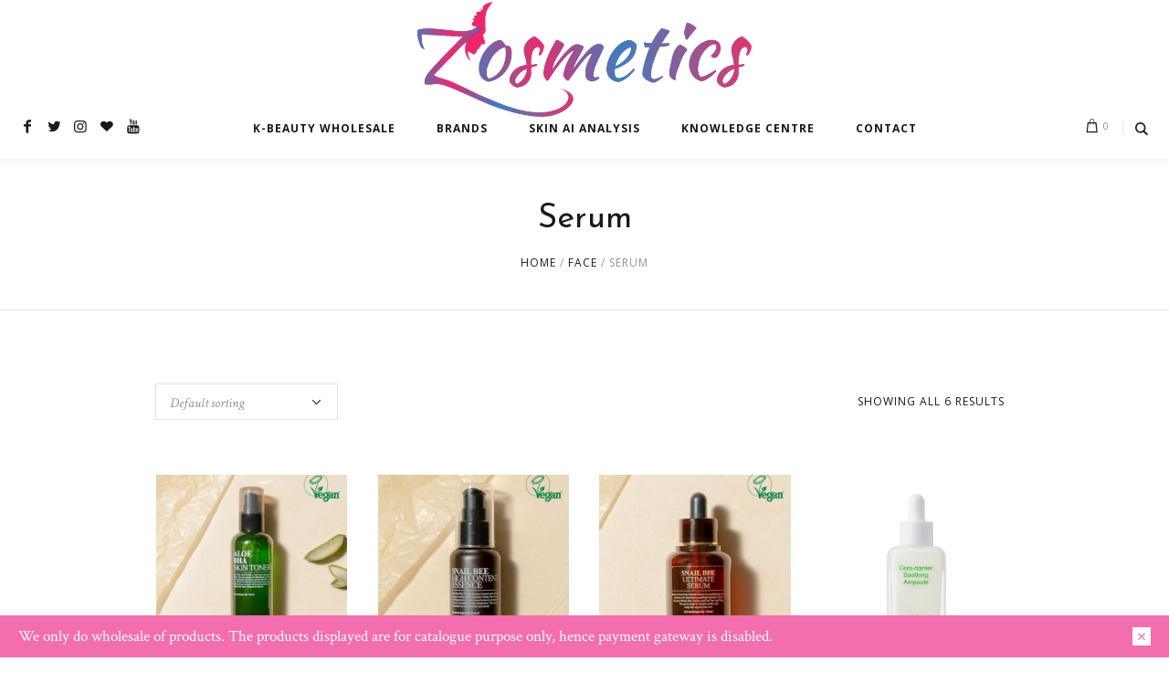

--- FILE ---
content_type: text/html; charset=UTF-8
request_url: https://www.zosmetics.com/product-category/face/serum/
body_size: 12812
content:
<!DOCTYPE html>
<html lang="en-US" class="cmsmasters_html">
<head>
<meta charset="UTF-8" />
<meta name="viewport" content="width=device-width, initial-scale=1, maximum-scale=1" />
<meta name="format-detection" content="telephone=no" />
<link rel="profile" href="//gmpg.org/xfn/11" />
<link rel="pingback" href="https://www.zosmetics.com/xmlrpc.php" />
<meta name='robots' content='index, follow, max-image-preview:large, max-snippet:-1, max-video-preview:-1' />
	<style>img:is([sizes="auto" i], [sizes^="auto," i]) { contain-intrinsic-size: 3000px 1500px }</style>
	
	<!-- This site is optimized with the Yoast SEO plugin v26.8 - https://yoast.com/product/yoast-seo-wordpress/ -->
	<title>Serum Archives - Zosmetics</title>
	<link rel="canonical" href="https://www.zosmetics.com/product-category/face/serum/" />
	<meta property="og:locale" content="en_US" />
	<meta property="og:type" content="article" />
	<meta property="og:title" content="Serum Archives - Zosmetics" />
	<meta property="og:url" content="https://www.zosmetics.com/product-category/face/serum/" />
	<meta property="og:site_name" content="Zosmetics" />
	<meta name="twitter:card" content="summary_large_image" />
	<script type="application/ld+json" class="yoast-schema-graph">{"@context":"https://schema.org","@graph":[{"@type":"CollectionPage","@id":"https://www.zosmetics.com/product-category/face/serum/","url":"https://www.zosmetics.com/product-category/face/serum/","name":"Serum Archives - Zosmetics","isPartOf":{"@id":"https://www.zosmetics.com/#website"},"primaryImageOfPage":{"@id":"https://www.zosmetics.com/product-category/face/serum/#primaryimage"},"image":{"@id":"https://www.zosmetics.com/product-category/face/serum/#primaryimage"},"thumbnailUrl":"https://www.zosmetics.com/wp-content/uploads/2021/06/132_Benton_ALOE-BHA-SKIN-TONER1-thumbnail-1080x1080-70.jpg","breadcrumb":{"@id":"https://www.zosmetics.com/product-category/face/serum/#breadcrumb"},"inLanguage":"en-US"},{"@type":"ImageObject","inLanguage":"en-US","@id":"https://www.zosmetics.com/product-category/face/serum/#primaryimage","url":"https://www.zosmetics.com/wp-content/uploads/2021/06/132_Benton_ALOE-BHA-SKIN-TONER1-thumbnail-1080x1080-70.jpg","contentUrl":"https://www.zosmetics.com/wp-content/uploads/2021/06/132_Benton_ALOE-BHA-SKIN-TONER1-thumbnail-1080x1080-70.jpg","width":772,"height":920},{"@type":"BreadcrumbList","@id":"https://www.zosmetics.com/product-category/face/serum/#breadcrumb","itemListElement":[{"@type":"ListItem","position":1,"name":"Home","item":"https://www.zosmetics.com/"},{"@type":"ListItem","position":2,"name":"Face","item":"https://www.zosmetics.com/product-category/face/"},{"@type":"ListItem","position":3,"name":"Serum"}]},{"@type":"WebSite","@id":"https://www.zosmetics.com/#website","url":"https://www.zosmetics.com/","name":"Zosmetics","description":"Korean Cosmetics Wholesale India ","potentialAction":[{"@type":"SearchAction","target":{"@type":"EntryPoint","urlTemplate":"https://www.zosmetics.com/?s={search_term_string}"},"query-input":{"@type":"PropertyValueSpecification","valueRequired":true,"valueName":"search_term_string"}}],"inLanguage":"en-US"}]}</script>
	<!-- / Yoast SEO plugin. -->


<link rel='dns-prefetch' href='//fonts.googleapis.com' />
<link href='//hb.wpmucdn.com' rel='preconnect' />
<link href='https://fonts.googleapis.com' rel='preconnect' />
<link href='//fonts.gstatic.com' crossorigin='' rel='preconnect' />
<link rel="alternate" type="application/rss+xml" title="Zosmetics &raquo; Feed" href="https://www.zosmetics.com/feed/" />
<link rel="alternate" type="application/rss+xml" title="Zosmetics &raquo; Comments Feed" href="https://www.zosmetics.com/comments/feed/" />
<link rel="alternate" type="application/rss+xml" title="Zosmetics &raquo; Serum Category Feed" href="https://www.zosmetics.com/product-category/face/serum/feed/" />
<script type="text/javascript">
/* <![CDATA[ */
window._wpemojiSettings = {"baseUrl":"https:\/\/s.w.org\/images\/core\/emoji\/15.0.3\/72x72\/","ext":".png","svgUrl":"https:\/\/s.w.org\/images\/core\/emoji\/15.0.3\/svg\/","svgExt":".svg","source":{"concatemoji":"https:\/\/www.zosmetics.com\/wp-includes\/js\/wp-emoji-release.min.js?ver=6.7.4"}};
/*! This file is auto-generated */
!function(i,n){var o,s,e;function c(e){try{var t={supportTests:e,timestamp:(new Date).valueOf()};sessionStorage.setItem(o,JSON.stringify(t))}catch(e){}}function p(e,t,n){e.clearRect(0,0,e.canvas.width,e.canvas.height),e.fillText(t,0,0);var t=new Uint32Array(e.getImageData(0,0,e.canvas.width,e.canvas.height).data),r=(e.clearRect(0,0,e.canvas.width,e.canvas.height),e.fillText(n,0,0),new Uint32Array(e.getImageData(0,0,e.canvas.width,e.canvas.height).data));return t.every(function(e,t){return e===r[t]})}function u(e,t,n){switch(t){case"flag":return n(e,"\ud83c\udff3\ufe0f\u200d\u26a7\ufe0f","\ud83c\udff3\ufe0f\u200b\u26a7\ufe0f")?!1:!n(e,"\ud83c\uddfa\ud83c\uddf3","\ud83c\uddfa\u200b\ud83c\uddf3")&&!n(e,"\ud83c\udff4\udb40\udc67\udb40\udc62\udb40\udc65\udb40\udc6e\udb40\udc67\udb40\udc7f","\ud83c\udff4\u200b\udb40\udc67\u200b\udb40\udc62\u200b\udb40\udc65\u200b\udb40\udc6e\u200b\udb40\udc67\u200b\udb40\udc7f");case"emoji":return!n(e,"\ud83d\udc26\u200d\u2b1b","\ud83d\udc26\u200b\u2b1b")}return!1}function f(e,t,n){var r="undefined"!=typeof WorkerGlobalScope&&self instanceof WorkerGlobalScope?new OffscreenCanvas(300,150):i.createElement("canvas"),a=r.getContext("2d",{willReadFrequently:!0}),o=(a.textBaseline="top",a.font="600 32px Arial",{});return e.forEach(function(e){o[e]=t(a,e,n)}),o}function t(e){var t=i.createElement("script");t.src=e,t.defer=!0,i.head.appendChild(t)}"undefined"!=typeof Promise&&(o="wpEmojiSettingsSupports",s=["flag","emoji"],n.supports={everything:!0,everythingExceptFlag:!0},e=new Promise(function(e){i.addEventListener("DOMContentLoaded",e,{once:!0})}),new Promise(function(t){var n=function(){try{var e=JSON.parse(sessionStorage.getItem(o));if("object"==typeof e&&"number"==typeof e.timestamp&&(new Date).valueOf()<e.timestamp+604800&&"object"==typeof e.supportTests)return e.supportTests}catch(e){}return null}();if(!n){if("undefined"!=typeof Worker&&"undefined"!=typeof OffscreenCanvas&&"undefined"!=typeof URL&&URL.createObjectURL&&"undefined"!=typeof Blob)try{var e="postMessage("+f.toString()+"("+[JSON.stringify(s),u.toString(),p.toString()].join(",")+"));",r=new Blob([e],{type:"text/javascript"}),a=new Worker(URL.createObjectURL(r),{name:"wpTestEmojiSupports"});return void(a.onmessage=function(e){c(n=e.data),a.terminate(),t(n)})}catch(e){}c(n=f(s,u,p))}t(n)}).then(function(e){for(var t in e)n.supports[t]=e[t],n.supports.everything=n.supports.everything&&n.supports[t],"flag"!==t&&(n.supports.everythingExceptFlag=n.supports.everythingExceptFlag&&n.supports[t]);n.supports.everythingExceptFlag=n.supports.everythingExceptFlag&&!n.supports.flag,n.DOMReady=!1,n.readyCallback=function(){n.DOMReady=!0}}).then(function(){return e}).then(function(){var e;n.supports.everything||(n.readyCallback(),(e=n.source||{}).concatemoji?t(e.concatemoji):e.wpemoji&&e.twemoji&&(t(e.twemoji),t(e.wpemoji)))}))}((window,document),window._wpemojiSettings);
/* ]]> */
</script>
<style id='wp-emoji-styles-inline-css' type='text/css'>

	img.wp-smiley, img.emoji {
		display: inline !important;
		border: none !important;
		box-shadow: none !important;
		height: 1em !important;
		width: 1em !important;
		margin: 0 0.07em !important;
		vertical-align: -0.1em !important;
		background: none !important;
		padding: 0 !important;
	}
</style>
<link rel='stylesheet' id='wp-block-library-css' href='https://www.zosmetics.com/wp-includes/css/dist/block-library/style.min.css?ver=6.7.4' type='text/css' media='all' />
<style id='classic-theme-styles-inline-css' type='text/css'>
/*! This file is auto-generated */
.wp-block-button__link{color:#fff;background-color:#32373c;border-radius:9999px;box-shadow:none;text-decoration:none;padding:calc(.667em + 2px) calc(1.333em + 2px);font-size:1.125em}.wp-block-file__button{background:#32373c;color:#fff;text-decoration:none}
</style>
<style id='global-styles-inline-css' type='text/css'>
:root{--wp--preset--aspect-ratio--square: 1;--wp--preset--aspect-ratio--4-3: 4/3;--wp--preset--aspect-ratio--3-4: 3/4;--wp--preset--aspect-ratio--3-2: 3/2;--wp--preset--aspect-ratio--2-3: 2/3;--wp--preset--aspect-ratio--16-9: 16/9;--wp--preset--aspect-ratio--9-16: 9/16;--wp--preset--color--black: #000000;--wp--preset--color--cyan-bluish-gray: #abb8c3;--wp--preset--color--white: #ffffff;--wp--preset--color--pale-pink: #f78da7;--wp--preset--color--vivid-red: #cf2e2e;--wp--preset--color--luminous-vivid-orange: #ff6900;--wp--preset--color--luminous-vivid-amber: #fcb900;--wp--preset--color--light-green-cyan: #7bdcb5;--wp--preset--color--vivid-green-cyan: #00d084;--wp--preset--color--pale-cyan-blue: #8ed1fc;--wp--preset--color--vivid-cyan-blue: #0693e3;--wp--preset--color--vivid-purple: #9b51e0;--wp--preset--color--color-1: #616161;--wp--preset--color--color-2: #f36eae;--wp--preset--color--color-3: #929292;--wp--preset--color--color-4: #191919;--wp--preset--color--color-5: #ffffff;--wp--preset--color--color-6: #fafafa;--wp--preset--color--color-7: #d9d9d9;--wp--preset--gradient--vivid-cyan-blue-to-vivid-purple: linear-gradient(135deg,rgba(6,147,227,1) 0%,rgb(155,81,224) 100%);--wp--preset--gradient--light-green-cyan-to-vivid-green-cyan: linear-gradient(135deg,rgb(122,220,180) 0%,rgb(0,208,130) 100%);--wp--preset--gradient--luminous-vivid-amber-to-luminous-vivid-orange: linear-gradient(135deg,rgba(252,185,0,1) 0%,rgba(255,105,0,1) 100%);--wp--preset--gradient--luminous-vivid-orange-to-vivid-red: linear-gradient(135deg,rgba(255,105,0,1) 0%,rgb(207,46,46) 100%);--wp--preset--gradient--very-light-gray-to-cyan-bluish-gray: linear-gradient(135deg,rgb(238,238,238) 0%,rgb(169,184,195) 100%);--wp--preset--gradient--cool-to-warm-spectrum: linear-gradient(135deg,rgb(74,234,220) 0%,rgb(151,120,209) 20%,rgb(207,42,186) 40%,rgb(238,44,130) 60%,rgb(251,105,98) 80%,rgb(254,248,76) 100%);--wp--preset--gradient--blush-light-purple: linear-gradient(135deg,rgb(255,206,236) 0%,rgb(152,150,240) 100%);--wp--preset--gradient--blush-bordeaux: linear-gradient(135deg,rgb(254,205,165) 0%,rgb(254,45,45) 50%,rgb(107,0,62) 100%);--wp--preset--gradient--luminous-dusk: linear-gradient(135deg,rgb(255,203,112) 0%,rgb(199,81,192) 50%,rgb(65,88,208) 100%);--wp--preset--gradient--pale-ocean: linear-gradient(135deg,rgb(255,245,203) 0%,rgb(182,227,212) 50%,rgb(51,167,181) 100%);--wp--preset--gradient--electric-grass: linear-gradient(135deg,rgb(202,248,128) 0%,rgb(113,206,126) 100%);--wp--preset--gradient--midnight: linear-gradient(135deg,rgb(2,3,129) 0%,rgb(40,116,252) 100%);--wp--preset--font-size--small: 13px;--wp--preset--font-size--medium: 20px;--wp--preset--font-size--large: 36px;--wp--preset--font-size--x-large: 42px;--wp--preset--spacing--20: 0.44rem;--wp--preset--spacing--30: 0.67rem;--wp--preset--spacing--40: 1rem;--wp--preset--spacing--50: 1.5rem;--wp--preset--spacing--60: 2.25rem;--wp--preset--spacing--70: 3.38rem;--wp--preset--spacing--80: 5.06rem;--wp--preset--shadow--natural: 6px 6px 9px rgba(0, 0, 0, 0.2);--wp--preset--shadow--deep: 12px 12px 50px rgba(0, 0, 0, 0.4);--wp--preset--shadow--sharp: 6px 6px 0px rgba(0, 0, 0, 0.2);--wp--preset--shadow--outlined: 6px 6px 0px -3px rgba(255, 255, 255, 1), 6px 6px rgba(0, 0, 0, 1);--wp--preset--shadow--crisp: 6px 6px 0px rgba(0, 0, 0, 1);}:where(.is-layout-flex){gap: 0.5em;}:where(.is-layout-grid){gap: 0.5em;}body .is-layout-flex{display: flex;}.is-layout-flex{flex-wrap: wrap;align-items: center;}.is-layout-flex > :is(*, div){margin: 0;}body .is-layout-grid{display: grid;}.is-layout-grid > :is(*, div){margin: 0;}:where(.wp-block-columns.is-layout-flex){gap: 2em;}:where(.wp-block-columns.is-layout-grid){gap: 2em;}:where(.wp-block-post-template.is-layout-flex){gap: 1.25em;}:where(.wp-block-post-template.is-layout-grid){gap: 1.25em;}.has-black-color{color: var(--wp--preset--color--black) !important;}.has-cyan-bluish-gray-color{color: var(--wp--preset--color--cyan-bluish-gray) !important;}.has-white-color{color: var(--wp--preset--color--white) !important;}.has-pale-pink-color{color: var(--wp--preset--color--pale-pink) !important;}.has-vivid-red-color{color: var(--wp--preset--color--vivid-red) !important;}.has-luminous-vivid-orange-color{color: var(--wp--preset--color--luminous-vivid-orange) !important;}.has-luminous-vivid-amber-color{color: var(--wp--preset--color--luminous-vivid-amber) !important;}.has-light-green-cyan-color{color: var(--wp--preset--color--light-green-cyan) !important;}.has-vivid-green-cyan-color{color: var(--wp--preset--color--vivid-green-cyan) !important;}.has-pale-cyan-blue-color{color: var(--wp--preset--color--pale-cyan-blue) !important;}.has-vivid-cyan-blue-color{color: var(--wp--preset--color--vivid-cyan-blue) !important;}.has-vivid-purple-color{color: var(--wp--preset--color--vivid-purple) !important;}.has-black-background-color{background-color: var(--wp--preset--color--black) !important;}.has-cyan-bluish-gray-background-color{background-color: var(--wp--preset--color--cyan-bluish-gray) !important;}.has-white-background-color{background-color: var(--wp--preset--color--white) !important;}.has-pale-pink-background-color{background-color: var(--wp--preset--color--pale-pink) !important;}.has-vivid-red-background-color{background-color: var(--wp--preset--color--vivid-red) !important;}.has-luminous-vivid-orange-background-color{background-color: var(--wp--preset--color--luminous-vivid-orange) !important;}.has-luminous-vivid-amber-background-color{background-color: var(--wp--preset--color--luminous-vivid-amber) !important;}.has-light-green-cyan-background-color{background-color: var(--wp--preset--color--light-green-cyan) !important;}.has-vivid-green-cyan-background-color{background-color: var(--wp--preset--color--vivid-green-cyan) !important;}.has-pale-cyan-blue-background-color{background-color: var(--wp--preset--color--pale-cyan-blue) !important;}.has-vivid-cyan-blue-background-color{background-color: var(--wp--preset--color--vivid-cyan-blue) !important;}.has-vivid-purple-background-color{background-color: var(--wp--preset--color--vivid-purple) !important;}.has-black-border-color{border-color: var(--wp--preset--color--black) !important;}.has-cyan-bluish-gray-border-color{border-color: var(--wp--preset--color--cyan-bluish-gray) !important;}.has-white-border-color{border-color: var(--wp--preset--color--white) !important;}.has-pale-pink-border-color{border-color: var(--wp--preset--color--pale-pink) !important;}.has-vivid-red-border-color{border-color: var(--wp--preset--color--vivid-red) !important;}.has-luminous-vivid-orange-border-color{border-color: var(--wp--preset--color--luminous-vivid-orange) !important;}.has-luminous-vivid-amber-border-color{border-color: var(--wp--preset--color--luminous-vivid-amber) !important;}.has-light-green-cyan-border-color{border-color: var(--wp--preset--color--light-green-cyan) !important;}.has-vivid-green-cyan-border-color{border-color: var(--wp--preset--color--vivid-green-cyan) !important;}.has-pale-cyan-blue-border-color{border-color: var(--wp--preset--color--pale-cyan-blue) !important;}.has-vivid-cyan-blue-border-color{border-color: var(--wp--preset--color--vivid-cyan-blue) !important;}.has-vivid-purple-border-color{border-color: var(--wp--preset--color--vivid-purple) !important;}.has-vivid-cyan-blue-to-vivid-purple-gradient-background{background: var(--wp--preset--gradient--vivid-cyan-blue-to-vivid-purple) !important;}.has-light-green-cyan-to-vivid-green-cyan-gradient-background{background: var(--wp--preset--gradient--light-green-cyan-to-vivid-green-cyan) !important;}.has-luminous-vivid-amber-to-luminous-vivid-orange-gradient-background{background: var(--wp--preset--gradient--luminous-vivid-amber-to-luminous-vivid-orange) !important;}.has-luminous-vivid-orange-to-vivid-red-gradient-background{background: var(--wp--preset--gradient--luminous-vivid-orange-to-vivid-red) !important;}.has-very-light-gray-to-cyan-bluish-gray-gradient-background{background: var(--wp--preset--gradient--very-light-gray-to-cyan-bluish-gray) !important;}.has-cool-to-warm-spectrum-gradient-background{background: var(--wp--preset--gradient--cool-to-warm-spectrum) !important;}.has-blush-light-purple-gradient-background{background: var(--wp--preset--gradient--blush-light-purple) !important;}.has-blush-bordeaux-gradient-background{background: var(--wp--preset--gradient--blush-bordeaux) !important;}.has-luminous-dusk-gradient-background{background: var(--wp--preset--gradient--luminous-dusk) !important;}.has-pale-ocean-gradient-background{background: var(--wp--preset--gradient--pale-ocean) !important;}.has-electric-grass-gradient-background{background: var(--wp--preset--gradient--electric-grass) !important;}.has-midnight-gradient-background{background: var(--wp--preset--gradient--midnight) !important;}.has-small-font-size{font-size: var(--wp--preset--font-size--small) !important;}.has-medium-font-size{font-size: var(--wp--preset--font-size--medium) !important;}.has-large-font-size{font-size: var(--wp--preset--font-size--large) !important;}.has-x-large-font-size{font-size: var(--wp--preset--font-size--x-large) !important;}
:where(.wp-block-post-template.is-layout-flex){gap: 1.25em;}:where(.wp-block-post-template.is-layout-grid){gap: 1.25em;}
:where(.wp-block-columns.is-layout-flex){gap: 2em;}:where(.wp-block-columns.is-layout-grid){gap: 2em;}
:root :where(.wp-block-pullquote){font-size: 1.5em;line-height: 1.6;}
</style>
<link rel='stylesheet' id='contact-form-7-css' href='https://www.zosmetics.com/wp-content/plugins/contact-form-7/includes/css/styles.css?ver=6.1.4' type='text/css' media='all' />
<style id='woocommerce-inline-inline-css' type='text/css'>
.woocommerce form .form-row .required { visibility: visible; }
</style>
<link rel='stylesheet' id='brands-styles-css' href='https://www.zosmetics.com/wp-content/plugins/woocommerce/assets/css/brands.css?ver=10.3.7' type='text/css' media='all' />
<link rel='stylesheet' id='cosmetista-theme-style-css' href='https://www.zosmetics.com/wp-content/themes/cosmetista/style.css?ver=1.0.0' type='text/css' media='screen, print' />
<link rel='stylesheet' id='cosmetista-style-css' href='https://www.zosmetics.com/wp-content/themes/cosmetista/theme-framework/theme-style/css/style.css?ver=1.0.0' type='text/css' media='screen, print' />
<style id='cosmetista-style-inline-css' type='text/css'>

	.header_mid .header_mid_inner .logo_wrap {
		width : 366px;
	}

	.header_mid_inner .logo img.logo_retina {
		width : 705px;
	}


		.headline_aligner, 
		.cmsmasters_breadcrumbs_aligner {
			min-height:165px;
		}
		

	.header_top {
		height : 45px;
	}
	
	.header_mid {
		height : 128px;
	}
	
	.header_bot {
		height : 46px;
	}
	
	#page.cmsmasters_heading_after_header #middle, 
	#page.cmsmasters_heading_under_header #middle .headline .headline_outer {
		padding-top : 128px;
	}
	
	#page.cmsmasters_heading_after_header.enable_header_top #middle, 
	#page.cmsmasters_heading_under_header.enable_header_top #middle .headline .headline_outer {
		padding-top : 173px;
	}
	
	#page.cmsmasters_heading_after_header.enable_header_bottom #middle, 
	#page.cmsmasters_heading_under_header.enable_header_bottom #middle .headline .headline_outer {
		padding-top : 174px;
	}
	
	#page.cmsmasters_heading_after_header.enable_header_top.enable_header_bottom #middle, 
	#page.cmsmasters_heading_under_header.enable_header_top.enable_header_bottom #middle .headline .headline_outer {
		padding-top : 219px;
	}
	
	@media only screen and (max-width: 1024px) {
		.header_top,
		.header_mid,
		.header_bot {
			height : auto;
		}
		
		.header_mid .header_mid_inner > div {
			height : 128px;
		}
		
		.header_bot .header_bot_inner > div {
			height : 46px;
		}
		
		#page.cmsmasters_heading_after_header #middle, 
		#page.cmsmasters_heading_under_header #middle .headline .headline_outer, 
		#page.cmsmasters_heading_after_header.enable_header_top #middle, 
		#page.cmsmasters_heading_under_header.enable_header_top #middle .headline .headline_outer, 
		#page.cmsmasters_heading_after_header.enable_header_bottom #middle, 
		#page.cmsmasters_heading_under_header.enable_header_bottom #middle .headline .headline_outer, 
		#page.cmsmasters_heading_after_header.enable_header_top.enable_header_bottom #middle, 
		#page.cmsmasters_heading_under_header.enable_header_top.enable_header_bottom #middle .headline .headline_outer {
			padding-top : 0 !important;
		}
	}
	
	@media only screen and (max-width: 768px) {
		.header_mid .header_mid_inner > div, 
		.header_bot .header_bot_inner > div {
			height:auto;
		}
	}

</style>
<link rel='stylesheet' id='cosmetista-adaptive-css' href='https://www.zosmetics.com/wp-content/themes/cosmetista/theme-framework/theme-style/css/adaptive.css?ver=1.0.0' type='text/css' media='screen, print' />
<link rel='stylesheet' id='cosmetista-retina-css' href='https://www.zosmetics.com/wp-content/themes/cosmetista/theme-framework/theme-style/css/retina.css?ver=1.0.0' type='text/css' media='screen' />
<link rel='stylesheet' id='cosmetista-icons-css' href='https://www.zosmetics.com/wp-content/themes/cosmetista/css/fontello.css?ver=1.0.0' type='text/css' media='screen' />
<link rel='stylesheet' id='cosmetista-icons-custom-css' href='https://www.zosmetics.com/wp-content/themes/cosmetista/theme-vars/theme-style/css/fontello-custom.css?ver=1.0.0' type='text/css' media='screen' />
<link rel='stylesheet' id='animate-css' href='https://www.zosmetics.com/wp-content/themes/cosmetista/css/animate.css?ver=1.0.0' type='text/css' media='screen' />
<link rel='stylesheet' id='ilightbox-css' href='https://www.zosmetics.com/wp-content/themes/cosmetista/css/ilightbox.css?ver=2.2.0' type='text/css' media='screen' />
<link rel='stylesheet' id='ilightbox-skin-dark-css' href='https://www.zosmetics.com/wp-content/themes/cosmetista/css/ilightbox-skins/dark-skin.css?ver=2.2.0' type='text/css' media='screen' />
<link rel='stylesheet' id='cosmetista-fonts-schemes-css' href='https://www.zosmetics.com/wp-content/uploads/cmsmasters_styles/cosmetista.css?ver=1.0.0' type='text/css' media='screen' />
<link rel='stylesheet' id='google-fonts-css' href='//fonts.googleapis.com/css?family=Crimson+Text%3A400%2C400i%2C600%2C600i%2C700%2C700i%7COpen+Sans%3A300%2C300italic%2C400%2C400italic%2C700%2C700italic%7CJosefin+Sans%3A400%2C400i%2C600%2C600i%2C700%2C700i&#038;ver=6.7.4' type='text/css' media='all' />
<link rel='stylesheet' id='cosmetista-theme-vars-style-css' href='https://www.zosmetics.com/wp-content/themes/cosmetista/theme-vars/theme-style/css/vars-style.css?ver=1.0.0' type='text/css' media='screen, print' />
<link rel='stylesheet' id='cosmetista-gutenberg-frontend-style-css' href='https://www.zosmetics.com/wp-content/themes/cosmetista/gutenberg/cmsmasters-framework/theme-style/css/frontend-style.css?ver=1.0.0' type='text/css' media='screen' />
<link rel='stylesheet' id='cosmetista-woocommerce-style-css' href='https://www.zosmetics.com/wp-content/themes/cosmetista/woocommerce/cmsmasters-framework/theme-style/css/plugin-style.css?ver=1.0.0' type='text/css' media='screen' />
<link rel='stylesheet' id='cosmetista-woocommerce-adaptive-css' href='https://www.zosmetics.com/wp-content/themes/cosmetista/woocommerce/cmsmasters-framework/theme-style/css/plugin-adaptive.css?ver=1.0.0' type='text/css' media='screen' />
<script type="text/javascript" src="https://www.zosmetics.com/wp-includes/js/jquery/jquery.min.js?ver=3.7.1" id="jquery-core-js"></script>
<script type="text/javascript" src="https://www.zosmetics.com/wp-includes/js/jquery/jquery-migrate.min.js?ver=3.4.1" id="jquery-migrate-js"></script>
<script type="text/javascript" src="https://www.zosmetics.com/wp-content/plugins/woocommerce/assets/js/jquery-blockui/jquery.blockUI.min.js?ver=2.7.0-wc.10.3.7" id="wc-jquery-blockui-js" defer="defer" data-wp-strategy="defer"></script>
<script type="text/javascript" id="wc-add-to-cart-js-extra">
/* <![CDATA[ */
var wc_add_to_cart_params = {"ajax_url":"\/wp-admin\/admin-ajax.php","wc_ajax_url":"\/?wc-ajax=%%endpoint%%","i18n_view_cart":"View cart","cart_url":"https:\/\/www.zosmetics.com\/cart\/","is_cart":"","cart_redirect_after_add":"yes"};
/* ]]> */
</script>
<script type="text/javascript" src="https://www.zosmetics.com/wp-content/plugins/woocommerce/assets/js/frontend/add-to-cart.min.js?ver=10.3.7" id="wc-add-to-cart-js" defer="defer" data-wp-strategy="defer"></script>
<script type="text/javascript" src="https://www.zosmetics.com/wp-content/plugins/woocommerce/assets/js/js-cookie/js.cookie.min.js?ver=2.1.4-wc.10.3.7" id="wc-js-cookie-js" defer="defer" data-wp-strategy="defer"></script>
<script type="text/javascript" id="woocommerce-js-extra">
/* <![CDATA[ */
var woocommerce_params = {"ajax_url":"\/wp-admin\/admin-ajax.php","wc_ajax_url":"\/?wc-ajax=%%endpoint%%","i18n_password_show":"Show password","i18n_password_hide":"Hide password"};
/* ]]> */
</script>
<script type="text/javascript" src="https://www.zosmetics.com/wp-content/plugins/woocommerce/assets/js/frontend/woocommerce.min.js?ver=10.3.7" id="woocommerce-js" defer="defer" data-wp-strategy="defer"></script>
<script type="text/javascript" src="https://www.zosmetics.com/wp-content/themes/cosmetista/js/debounced-resize.min.js?ver=1.0.0" id="debounced-resize-js"></script>
<script type="text/javascript" src="https://www.zosmetics.com/wp-content/themes/cosmetista/js/modernizr.min.js?ver=1.0.0" id="modernizr-js"></script>
<script type="text/javascript" src="https://www.zosmetics.com/wp-content/themes/cosmetista/js/respond.min.js?ver=1.0.0" id="respond-js"></script>
<script type="text/javascript" src="https://www.zosmetics.com/wp-content/themes/cosmetista/js/jquery.iLightBox.min.js?ver=2.2.0" id="iLightBox-js"></script>
<link rel="https://api.w.org/" href="https://www.zosmetics.com/wp-json/" /><link rel="alternate" title="JSON" type="application/json" href="https://www.zosmetics.com/wp-json/wp/v2/product_cat/408" /><link rel="EditURI" type="application/rsd+xml" title="RSD" href="https://www.zosmetics.com/xmlrpc.php?rsd" />
<meta name="generator" content="WordPress 6.7.4" />
<meta name="generator" content="WooCommerce 10.3.7" />
		<script type="text/javascript">
				(function(c,l,a,r,i,t,y){
					c[a]=c[a]||function(){(c[a].q=c[a].q||[]).push(arguments)};t=l.createElement(r);t.async=1;
					t.src="https://www.clarity.ms/tag/"+i+"?ref=wordpress";y=l.getElementsByTagName(r)[0];y.parentNode.insertBefore(t,y);
				})(window, document, "clarity", "script", "km1lq4ecq0");
		</script>
			<noscript><style>.woocommerce-product-gallery{ opacity: 1 !important; }</style></noscript>
	<link rel="icon" href="https://www.zosmetics.com/wp-content/uploads/2019/04/cropped-logo--32x32.jpg" sizes="32x32" />
<link rel="icon" href="https://www.zosmetics.com/wp-content/uploads/2019/04/cropped-logo--192x192.jpg" sizes="192x192" />
<link rel="apple-touch-icon" href="https://www.zosmetics.com/wp-content/uploads/2019/04/cropped-logo--180x180.jpg" />
<meta name="msapplication-TileImage" content="https://www.zosmetics.com/wp-content/uploads/2019/04/cropped-logo--270x270.jpg" />
</head>
<body data-rsssl=1 class="archive tax-product_cat term-serum term-408 theme-cosmetista woocommerce woocommerce-page woocommerce-demo-store woocommerce-no-js">
<div class="woocommerce-store-notice demo_store"><a href="#" class="cmsmasters_theme_icon_cancel woocommerce-store-notice__dismiss-link"></a><p>We only do wholesale of products. The products displayed are for catalogue purpose only, hence payment gateway is disabled.</p></div>
<div class="cmsmasters_header_search_form">
			<span class="cmsmasters_header_search_form_close cmsmasters_theme_icon_cancel"></span><form method="get" action="https://www.zosmetics.com/">
				<div class="cmsmasters_header_search_form_field">
					<button type="submit" class="cmsmasters_theme_icon_search"></button>
					<input type="search" name="s" placeholder="Search..." value="" />
				</div>
			</form></div>
<!-- Start Page  -->
<div id="page" class="chrome_only cmsmasters_liquid fixed_header enable_header_bottom enable_header_centered cmsmasters_heading_after_header hfeed site">

<!-- Start Main  -->
<div id="main">
	
<!-- Start Header  -->
<header id="header">
	<div class="header_mid" data-height="128"><div class="header_mid_outer"><div class="header_mid_inner"><div class="logo_wrap"><a href="https://www.zosmetics.com/" title="Zosmetics" class="logo">
	<img src="https://www.zosmetics.com/wp-content/uploads/2019/03/zosmetics-small.png" alt="Zosmetics" /><img class="logo_retina" src="https://www.zosmetics.com/wp-content/uploads/2019/03/zosmetics-smallx2.png" alt="Zosmetics" width="705" height="246" /></a>
</div></div></div></div><div class="header_bot" data-height="46"><div class="header_bot_outer"><div class="header_bot_inner">
<div class="social_wrap">
	<div class="social_wrap_inner">
		<ul>
				<li>
					<a href="https://www.facebook.com/zosmetics/" class="cmsmasters_social_icon cmsmasters_social_icon_1 cmsmasters-icon-facebook-1" title="Facebook" target="_blank"></a>
				</li>
				<li>
					<a href="https://twitter.com/zosmetics_com" class="cmsmasters_social_icon cmsmasters_social_icon_2 cmsmasters-icon-twitter" title="Twitter" target="_blank"></a>
				</li>
				<li>
					<a href="https://www.instagram.com/zosmetics_com/" class="cmsmasters_social_icon cmsmasters_social_icon_3 cmsmasters-icon-custom-instagram" title="Instagram" target="_blank"></a>
				</li>
				<li>
					<a href="http://www.roposo.com/@zosmetics" class="cmsmasters_social_icon cmsmasters_social_icon_4 cmsmasters-icon-heart-1" title="Roposo" target="_blank"></a>
				</li>
				<li>
					<a href="https://www.youtube.com/channel/UCM9TlUgGJz-2sKvh3IhqDUQ" class="cmsmasters_social_icon cmsmasters_social_icon_5 cmsmasters-icon-youtube" title="YouTube Channel" target="_blank"></a>
				</li>
		</ul>
	</div>
</div><div class="resp_bot_nav_wrap"><div class="resp_bot_nav_outer"><a class="responsive_nav resp_bot_nav cmsmasters_theme_icon_resp_nav" href="javascript:void(0)"></a></div></div><div class="header_bot_search_cart_wrap"><div class="cmsmasters_dynamic_cart_wrap"><div class="cmsmasters_dynamic_cart"><a href="https://www.zosmetics.com/cart/" class="cmsmasters_dynamic_cart_button cmsmasters_theme_icon_basket"><span>0</span></a><span class="cmsmasters_dynamic_cart_button_hide"></span><div class="widget_shopping_cart_content"></div></div></div><div class="bot_search_but_wrap"><a href="javascript:void(0)" class="bot_search_but cmsmasters_header_search_but cmsmasters_theme_icon_search"></a></div></div><!-- Start Navigation  --><div class="bot_nav_wrap"><nav><div class="menu-n-container"><ul id="navigation" class="bot_nav navigation"><li id="menu-item-19742" class="menu-item menu-item-type-post_type menu-item-object-page menu-item-home menu-item-19742 menu-item-depth-0"><a href="https://www.zosmetics.com/"><span class="nav_item_wrap"><span class="nav_title">K-Beauty Wholesale</span></span></a></li>
<li id="menu-item-19377" class="menu-item menu-item-type-custom menu-item-object-custom menu-item-has-children menu-item-19377 menu-item-depth-0"><a href="#"><span class="nav_item_wrap"><span class="nav_title">Brands</span></span></a>
<ul class="sub-menu">
	<li id="menu-item-20940" class="menu-item menu-item-type-post_type menu-item-object-page menu-item-20940 menu-item-depth-1"><a href="https://www.zosmetics.com/beauty-of-joseon/"><span class="nav_item_wrap"><span class="nav_title">Beauty of Joseon</span></span></a>	</li>
	<li id="menu-item-21065" class="menu-item menu-item-type-post_type menu-item-object-page menu-item-21065 menu-item-depth-1"><a href="https://www.zosmetics.com/by-wishtrend/"><span class="nav_item_wrap"><span class="nav_title">By Wishtrend</span></span></a>	</li>
	<li id="menu-item-19421" class="menu-item menu-item-type-post_type menu-item-object-page menu-item-19421 menu-item-depth-1"><a href="https://www.zosmetics.com/cosrx/"><span class="nav_item_wrap"><span class="nav_title">Cosrx</span></span></a>	</li>
	<li id="menu-item-19382" class="menu-item menu-item-type-post_type menu-item-object-page menu-item-19382 menu-item-depth-1"><a href="https://www.zosmetics.com/klairs/"><span class="nav_item_wrap"><span class="nav_title">Klairs</span></span></a>	</li>
	<li id="menu-item-19383" class="menu-item menu-item-type-post_type menu-item-object-page menu-item-19383 menu-item-depth-1"><a href="https://www.zosmetics.com/oceglow/"><span class="nav_item_wrap"><span class="nav_title">Oceglow</span></span></a>	</li>
	<li id="menu-item-20374" class="menu-item menu-item-type-post_type menu-item-object-page menu-item-20374 menu-item-depth-1"><a href="https://www.zosmetics.com/rovectin/"><span class="nav_item_wrap"><span class="nav_title">Rovectin</span></span></a>	</li>
	<li id="menu-item-20912" class="menu-item menu-item-type-post_type menu-item-object-page menu-item-20912 menu-item-depth-1"><a href="https://www.zosmetics.com/some-by-mi/"><span class="nav_item_wrap"><span class="nav_title">Some by Mi</span></span></a>	</li>
	<li id="menu-item-20373" class="menu-item menu-item-type-post_type menu-item-object-page menu-item-20373 menu-item-depth-1"><a href="https://www.zosmetics.com/thank-you-farmer/"><span class="nav_item_wrap"><span class="nav_title">Thank You Farmer</span></span></a>	</li>
	<li id="menu-item-20939" class="menu-item menu-item-type-post_type menu-item-object-page menu-item-20939 menu-item-depth-1"><a href="https://www.zosmetics.com/the-face-shop/"><span class="nav_item_wrap"><span class="nav_title">The Face Shop</span></span></a>	</li>
</ul>
</li>
<li id="menu-item-19739" class="menu-item menu-item-type-post_type menu-item-object-page menu-item-19739 menu-item-depth-0"><a href="https://www.zosmetics.com/skin-ai-analysis/"><span class="nav_item_wrap"><span class="nav_title">Skin AI Analysis</span></span></a></li>
<li id="menu-item-20583" class="menu-item menu-item-type-custom menu-item-object-custom menu-item-has-children menu-item-20583 menu-item-depth-0"><a href="#"><span class="nav_item_wrap"><span class="nav_title">Knowledge Centre</span></span></a>
<ul class="sub-menu">
	<li id="menu-item-20877" class="menu-item menu-item-type-custom menu-item-object-custom menu-item-20877 menu-item-depth-1"><a href="https://www.zosmetics.com/podcast"><span class="nav_item_wrap"><span class="nav_title">Podcast</span></span></a>	</li>
	<li id="menu-item-18217" class="menu-item menu-item-type-post_type menu-item-object-page menu-item-18217 menu-item-depth-1"><a href="https://www.zosmetics.com/blog/"><span class="nav_item_wrap"><span class="nav_title">Blog</span></span></a>	</li>
	<li id="menu-item-18218" class="menu-item menu-item-type-post_type menu-item-object-page menu-item-18218 menu-item-depth-1"><a href="https://www.zosmetics.com/videos/"><span class="nav_item_wrap"><span class="nav_title">Videos</span></span></a>	</li>
	<li id="menu-item-18212" class="menu-item menu-item-type-post_type menu-item-object-page menu-item-18212 menu-item-depth-1"><a href="https://www.zosmetics.com/reviews/"><span class="nav_item_wrap"><span class="nav_title">Reviews</span></span></a>	</li>
</ul>
</li>
<li id="menu-item-19706" class="menu-item menu-item-type-post_type menu-item-object-page menu-item-19706 menu-item-depth-0"><a href="https://www.zosmetics.com/contact/"><span class="nav_item_wrap"><span class="nav_title">Contact</span></span></a></li>
</ul></div></nav></div><!-- Finish Navigation  --></div></div></div></header>
<!-- Finish Header  -->

	
<!-- Start Middle  -->
<div id="middle">
<div class="headline cmsmasters_color_scheme_default">
				<div class="headline_outer">
					<div class="headline_color"></div><div class="headline_inner align_center">
					<div class="headline_aligner"></div><div class="headline_text"><h1 class="entry-title">Serum</h1><div class="cmsmasters_breadcrumbs"><div class="cmsmasters_breadcrumbs_aligner"></div><div class="cmsmasters_breadcrumbs_inner"><nav class="woocommerce-breadcrumb" aria-label="Breadcrumb"><a href="https://www.zosmetics.com">Home</a>&nbsp;&#47;&nbsp;<a href="https://www.zosmetics.com/product-category/face/">Face</a>&nbsp;&#47;&nbsp;Serum</nav></div></div></div></div></div>
			</div><div class="middle_inner">
<div class="content_wrap fullwidth">

<!-- Start Content  -->
<div class="middle_content entry"><div class="cmsmasters_woo_wrap_result"><div class="woocommerce-notices-wrapper"></div><p class="woocommerce-result-count" role="alert" aria-relevant="all" >
	Showing all 6 results</p>
<form class="woocommerce-ordering" method="get">
		<select
		name="orderby"
		class="orderby"
					aria-label="Shop order"
			>
					<option value="menu_order"  selected='selected'>Default sorting</option>
					<option value="popularity" >Sort by popularity</option>
					<option value="rating" >Sort by average rating</option>
					<option value="date" >Sort by latest</option>
					<option value="price" >Sort by price: low to high</option>
					<option value="price-desc" >Sort by price: high to low</option>
			</select>
	<input type="hidden" name="paged" value="1" />
	</form>
</div><ul class="products columns-4 cmsmasters_products"><li class="product type-product post-20502 status-publish first instock product_cat-face product_cat-in-stock product_cat-serum product_cat-skin has-post-thumbnail shipping-taxable purchasable product-type-simple">
	<article class="cmsmasters_product">
				<figure class="cmsmasters_product_img">
			<a href="https://www.zosmetics.com/product/benton-aloe-bha-skin-toner-200ml/">
				<img width="540" height="540" src="https://www.zosmetics.com/wp-content/uploads/2021/06/132_Benton_ALOE-BHA-SKIN-TONER1-thumbnail-1080x1080-70-540x540.jpg" class="attachment-woocommerce_thumbnail size-woocommerce_thumbnail" alt="Benton Aloe BHA Skin Toner 200ml" decoding="async" fetchpriority="high" srcset="https://www.zosmetics.com/wp-content/uploads/2021/06/132_Benton_ALOE-BHA-SKIN-TONER1-thumbnail-1080x1080-70-540x540.jpg 540w, https://www.zosmetics.com/wp-content/uploads/2021/06/132_Benton_ALOE-BHA-SKIN-TONER1-thumbnail-1080x1080-70-100x100.jpg 100w, https://www.zosmetics.com/wp-content/uploads/2021/06/132_Benton_ALOE-BHA-SKIN-TONER1-thumbnail-1080x1080-70-150x150.jpg 150w, https://www.zosmetics.com/wp-content/uploads/2021/06/132_Benton_ALOE-BHA-SKIN-TONER1-thumbnail-1080x1080-70-68x68.jpg 68w, https://www.zosmetics.com/wp-content/uploads/2021/06/132_Benton_ALOE-BHA-SKIN-TONER1-thumbnail-1080x1080-70-360x360.jpg 360w, https://www.zosmetics.com/wp-content/uploads/2021/06/132_Benton_ALOE-BHA-SKIN-TONER1-thumbnail-1080x1080-70-580x580.jpg 580w" sizes="(max-width: 540px) 100vw, 540px" />			</a>
			<div class="cmsmasters_product_add_wrap">
				<div class="cmsmasters_product_add_inner">
					<a href="/product-category/face/serum/?add-to-cart=20502" data-product_id="20502" data-product_sku="" class="button add_to_cart_button cmsmasters_add_to_cart_button product_type_simple ajax_add_to_cart" title="Add to Cart"><span>Add to Cart</span></a><a href="https://www.zosmetics.com/cart/" class="button added_to_cart wc-forward" title="View Cart"><span>View Cart</span></a>				</div>
			</div>
					</figure>
		<div class="cmsmasters_product_inner">
						<div class="cmsmasters_product_info">
			
	<span class="price"><span class="woocommerce-Price-amount amount"><bdi><span><span class="woocommerce-Price-currencySymbol">&#8377;</span></span>1,450.00</bdi></span></span>

<div class="cmsmasters_star_rating" itemscope itemtype="http://schema.org/AggregateRating" title="Rated 0 out of 5">
<div class="cmsmasters_star_trans_wrap">
	<span class="cmsmasters_theme_icon_star_empty cmsmasters_star"></span>
	<span class="cmsmasters_theme_icon_star_empty cmsmasters_star"></span>
	<span class="cmsmasters_theme_icon_star_empty cmsmasters_star"></span>
	<span class="cmsmasters_theme_icon_star_empty cmsmasters_star"></span>
	<span class="cmsmasters_theme_icon_star_empty cmsmasters_star"></span>
</div>
<div class="cmsmasters_star_color_wrap" data-width="width:0%">
	<div class="cmsmasters_star_color_inner">
		<span class="cmsmasters_theme_icon_star_full cmsmasters_star"></span>
		<span class="cmsmasters_theme_icon_star_full cmsmasters_star"></span>
		<span class="cmsmasters_theme_icon_star_full cmsmasters_star"></span>
		<span class="cmsmasters_theme_icon_star_full cmsmasters_star"></span>
		<span class="cmsmasters_theme_icon_star_full cmsmasters_star"></span>
	</div>
</div>
<span class="rating dn"><strong itemprop="ratingValue">0</strong> out of 5</span>
</div>
			</div>
			<header class="cmsmasters_product_header entry-header">
				<h3 class="cmsmasters_product_title entry-title">
					<a href="https://www.zosmetics.com/product/benton-aloe-bha-skin-toner-200ml/">Benton Aloe BHA Skin Toner 200ml</a>
				</h3>
			</header>
			<div class="cmsmasters_product_cat entry-meta">in <a href="https://www.zosmetics.com/product-category/face/" class="cmsmasters_cat_color cmsmasters_cat_69" rel="category tag">Face</a>, <a href="https://www.zosmetics.com/product-category/in-stock/" class="cmsmasters_cat_color cmsmasters_cat_358" rel="category tag">In Stock</a>, <a href="https://www.zosmetics.com/product-category/face/serum/" class="cmsmasters_cat_color cmsmasters_cat_408" rel="category tag">Serum</a>, <a href="https://www.zosmetics.com/product-category/skin/" class="cmsmasters_cat_color cmsmasters_cat_266" rel="category tag">Skin</a></div>		</div>
			</article>
</li><li class="product type-product post-20497 status-publish instock product_cat-face product_cat-in-stock product_cat-serum product_cat-skin has-post-thumbnail shipping-taxable purchasable product-type-simple">
	<article class="cmsmasters_product">
				<figure class="cmsmasters_product_img">
			<a href="https://www.zosmetics.com/product/snail-bee-high-content-essence-60ml/">
				<img width="540" height="540" src="https://www.zosmetics.com/wp-content/uploads/2021/06/134_Benton_Snail-Bee-High-Content-Essence1-thumbnail-1080x1080-70-540x540.jpg" class="attachment-woocommerce_thumbnail size-woocommerce_thumbnail" alt="Benton Snail Bee High Content Essence 60ml" decoding="async" srcset="https://www.zosmetics.com/wp-content/uploads/2021/06/134_Benton_Snail-Bee-High-Content-Essence1-thumbnail-1080x1080-70-540x540.jpg 540w, https://www.zosmetics.com/wp-content/uploads/2021/06/134_Benton_Snail-Bee-High-Content-Essence1-thumbnail-1080x1080-70-100x100.jpg 100w, https://www.zosmetics.com/wp-content/uploads/2021/06/134_Benton_Snail-Bee-High-Content-Essence1-thumbnail-1080x1080-70-150x150.jpg 150w, https://www.zosmetics.com/wp-content/uploads/2021/06/134_Benton_Snail-Bee-High-Content-Essence1-thumbnail-1080x1080-70-68x68.jpg 68w, https://www.zosmetics.com/wp-content/uploads/2021/06/134_Benton_Snail-Bee-High-Content-Essence1-thumbnail-1080x1080-70-360x360.jpg 360w, https://www.zosmetics.com/wp-content/uploads/2021/06/134_Benton_Snail-Bee-High-Content-Essence1-thumbnail-1080x1080-70-580x580.jpg 580w" sizes="(max-width: 540px) 100vw, 540px" />			</a>
			<div class="cmsmasters_product_add_wrap">
				<div class="cmsmasters_product_add_inner">
					<a href="/product-category/face/serum/?add-to-cart=20497" data-product_id="20497" data-product_sku="" class="button add_to_cart_button cmsmasters_add_to_cart_button product_type_simple ajax_add_to_cart" title="Add to Cart"><span>Add to Cart</span></a><a href="https://www.zosmetics.com/cart/" class="button added_to_cart wc-forward" title="View Cart"><span>View Cart</span></a>				</div>
			</div>
					</figure>
		<div class="cmsmasters_product_inner">
						<div class="cmsmasters_product_info">
			
	<span class="price"><span class="woocommerce-Price-amount amount"><bdi><span><span class="woocommerce-Price-currencySymbol">&#8377;</span></span>1,450.00</bdi></span></span>

<div class="cmsmasters_star_rating" itemscope itemtype="http://schema.org/AggregateRating" title="Rated 0 out of 5">
<div class="cmsmasters_star_trans_wrap">
	<span class="cmsmasters_theme_icon_star_empty cmsmasters_star"></span>
	<span class="cmsmasters_theme_icon_star_empty cmsmasters_star"></span>
	<span class="cmsmasters_theme_icon_star_empty cmsmasters_star"></span>
	<span class="cmsmasters_theme_icon_star_empty cmsmasters_star"></span>
	<span class="cmsmasters_theme_icon_star_empty cmsmasters_star"></span>
</div>
<div class="cmsmasters_star_color_wrap" data-width="width:0%">
	<div class="cmsmasters_star_color_inner">
		<span class="cmsmasters_theme_icon_star_full cmsmasters_star"></span>
		<span class="cmsmasters_theme_icon_star_full cmsmasters_star"></span>
		<span class="cmsmasters_theme_icon_star_full cmsmasters_star"></span>
		<span class="cmsmasters_theme_icon_star_full cmsmasters_star"></span>
		<span class="cmsmasters_theme_icon_star_full cmsmasters_star"></span>
	</div>
</div>
<span class="rating dn"><strong itemprop="ratingValue">0</strong> out of 5</span>
</div>
			</div>
			<header class="cmsmasters_product_header entry-header">
				<h3 class="cmsmasters_product_title entry-title">
					<a href="https://www.zosmetics.com/product/snail-bee-high-content-essence-60ml/">Benton Snail Bee High Content Essence 60ml</a>
				</h3>
			</header>
			<div class="cmsmasters_product_cat entry-meta">in <a href="https://www.zosmetics.com/product-category/face/" class="cmsmasters_cat_color cmsmasters_cat_69" rel="category tag">Face</a>, <a href="https://www.zosmetics.com/product-category/in-stock/" class="cmsmasters_cat_color cmsmasters_cat_358" rel="category tag">In Stock</a>, <a href="https://www.zosmetics.com/product-category/face/serum/" class="cmsmasters_cat_color cmsmasters_cat_408" rel="category tag">Serum</a>, <a href="https://www.zosmetics.com/product-category/skin/" class="cmsmasters_cat_color cmsmasters_cat_266" rel="category tag">Skin</a></div>		</div>
			</article>
</li><li class="product type-product post-20494 status-publish instock product_cat-face product_cat-in-stock product_cat-serum product_cat-skin has-post-thumbnail shipping-taxable purchasable product-type-simple">
	<article class="cmsmasters_product">
				<figure class="cmsmasters_product_img">
			<a href="https://www.zosmetics.com/product/benton-snail-bee-ultimate-serum-35ml/">
				<img width="540" height="540" src="https://www.zosmetics.com/wp-content/uploads/2021/06/133_Benton_Snail-Bee-Ultimate-Serum1-thumbnail-1080x1080-70-540x540.jpg" class="attachment-woocommerce_thumbnail size-woocommerce_thumbnail" alt="Benton Snail Bee Ultimate Serum 35ml" decoding="async" srcset="https://www.zosmetics.com/wp-content/uploads/2021/06/133_Benton_Snail-Bee-Ultimate-Serum1-thumbnail-1080x1080-70-540x540.jpg 540w, https://www.zosmetics.com/wp-content/uploads/2021/06/133_Benton_Snail-Bee-Ultimate-Serum1-thumbnail-1080x1080-70-100x100.jpg 100w, https://www.zosmetics.com/wp-content/uploads/2021/06/133_Benton_Snail-Bee-Ultimate-Serum1-thumbnail-1080x1080-70-150x150.jpg 150w, https://www.zosmetics.com/wp-content/uploads/2021/06/133_Benton_Snail-Bee-Ultimate-Serum1-thumbnail-1080x1080-70-68x68.jpg 68w, https://www.zosmetics.com/wp-content/uploads/2021/06/133_Benton_Snail-Bee-Ultimate-Serum1-thumbnail-1080x1080-70-360x360.jpg 360w, https://www.zosmetics.com/wp-content/uploads/2021/06/133_Benton_Snail-Bee-Ultimate-Serum1-thumbnail-1080x1080-70-580x580.jpg 580w" sizes="(max-width: 540px) 100vw, 540px" />			</a>
			<div class="cmsmasters_product_add_wrap">
				<div class="cmsmasters_product_add_inner">
					<a href="/product-category/face/serum/?add-to-cart=20494" data-product_id="20494" data-product_sku="" class="button add_to_cart_button cmsmasters_add_to_cart_button product_type_simple ajax_add_to_cart" title="Add to Cart"><span>Add to Cart</span></a><a href="https://www.zosmetics.com/cart/" class="button added_to_cart wc-forward" title="View Cart"><span>View Cart</span></a>				</div>
			</div>
					</figure>
		<div class="cmsmasters_product_inner">
						<div class="cmsmasters_product_info">
			
	<span class="price"><span class="woocommerce-Price-amount amount"><bdi><span><span class="woocommerce-Price-currencySymbol">&#8377;</span></span>1,650.00</bdi></span></span>

<div class="cmsmasters_star_rating" itemscope itemtype="http://schema.org/AggregateRating" title="Rated 0 out of 5">
<div class="cmsmasters_star_trans_wrap">
	<span class="cmsmasters_theme_icon_star_empty cmsmasters_star"></span>
	<span class="cmsmasters_theme_icon_star_empty cmsmasters_star"></span>
	<span class="cmsmasters_theme_icon_star_empty cmsmasters_star"></span>
	<span class="cmsmasters_theme_icon_star_empty cmsmasters_star"></span>
	<span class="cmsmasters_theme_icon_star_empty cmsmasters_star"></span>
</div>
<div class="cmsmasters_star_color_wrap" data-width="width:0%">
	<div class="cmsmasters_star_color_inner">
		<span class="cmsmasters_theme_icon_star_full cmsmasters_star"></span>
		<span class="cmsmasters_theme_icon_star_full cmsmasters_star"></span>
		<span class="cmsmasters_theme_icon_star_full cmsmasters_star"></span>
		<span class="cmsmasters_theme_icon_star_full cmsmasters_star"></span>
		<span class="cmsmasters_theme_icon_star_full cmsmasters_star"></span>
	</div>
</div>
<span class="rating dn"><strong itemprop="ratingValue">0</strong> out of 5</span>
</div>
			</div>
			<header class="cmsmasters_product_header entry-header">
				<h3 class="cmsmasters_product_title entry-title">
					<a href="https://www.zosmetics.com/product/benton-snail-bee-ultimate-serum-35ml/">Benton Snail Bee Ultimate Serum 35ml</a>
				</h3>
			</header>
			<div class="cmsmasters_product_cat entry-meta">in <a href="https://www.zosmetics.com/product-category/face/" class="cmsmasters_cat_color cmsmasters_cat_69" rel="category tag">Face</a>, <a href="https://www.zosmetics.com/product-category/in-stock/" class="cmsmasters_cat_color cmsmasters_cat_358" rel="category tag">In Stock</a>, <a href="https://www.zosmetics.com/product-category/face/serum/" class="cmsmasters_cat_color cmsmasters_cat_408" rel="category tag">Serum</a>, <a href="https://www.zosmetics.com/product-category/skin/" class="cmsmasters_cat_color cmsmasters_cat_266" rel="category tag">Skin</a></div>		</div>
			</article>
</li><li class="product type-product post-21026 status-publish last instock product_cat-face product_cat-k-beauty product_cat-serum product_cat-skin product_tag-by-wishtrend has-post-thumbnail shipping-taxable purchasable product-type-simple">
	<article class="cmsmasters_product">
				<figure class="cmsmasters_product_img">
			<a href="https://www.zosmetics.com/product/by-wishtrend-cera-barrier-soothing-ampoule/">
				<img width="540" height="540" src="https://www.zosmetics.com/wp-content/uploads/2024/04/Cera-barrierSoothingAmpoule_1_1800x1800-540x540.webp" class="attachment-woocommerce_thumbnail size-woocommerce_thumbnail" alt="By Wishtrend Cera-barrier Soothing Ampoule" decoding="async" loading="lazy" srcset="https://www.zosmetics.com/wp-content/uploads/2024/04/Cera-barrierSoothingAmpoule_1_1800x1800-540x540.webp 540w, https://www.zosmetics.com/wp-content/uploads/2024/04/Cera-barrierSoothingAmpoule_1_1800x1800-150x150.webp 150w, https://www.zosmetics.com/wp-content/uploads/2024/04/Cera-barrierSoothingAmpoule_1_1800x1800-68x68.webp 68w, https://www.zosmetics.com/wp-content/uploads/2024/04/Cera-barrierSoothingAmpoule_1_1800x1800-360x360.webp 360w, https://www.zosmetics.com/wp-content/uploads/2024/04/Cera-barrierSoothingAmpoule_1_1800x1800-580x580.webp 580w, https://www.zosmetics.com/wp-content/uploads/2024/04/Cera-barrierSoothingAmpoule_1_1800x1800-100x100.webp 100w" sizes="auto, (max-width: 540px) 100vw, 540px" />			</a>
			<div class="cmsmasters_product_add_wrap">
				<div class="cmsmasters_product_add_inner">
					<a href="/product-category/face/serum/?add-to-cart=21026" data-product_id="21026" data-product_sku="" class="button add_to_cart_button cmsmasters_add_to_cart_button product_type_simple ajax_add_to_cart" title="Add to Cart"><span>Add to Cart</span></a><a href="https://www.zosmetics.com/cart/" class="button added_to_cart wc-forward" title="View Cart"><span>View Cart</span></a>				</div>
			</div>
					</figure>
		<div class="cmsmasters_product_inner">
						<div class="cmsmasters_product_info">
			
	<span class="price"><span class="woocommerce-Price-amount amount"><bdi><span><span class="woocommerce-Price-currencySymbol">&#8377;</span></span>2,230.00</bdi></span></span>

<div class="cmsmasters_star_rating" itemscope itemtype="http://schema.org/AggregateRating" title="Rated 0 out of 5">
<div class="cmsmasters_star_trans_wrap">
	<span class="cmsmasters_theme_icon_star_empty cmsmasters_star"></span>
	<span class="cmsmasters_theme_icon_star_empty cmsmasters_star"></span>
	<span class="cmsmasters_theme_icon_star_empty cmsmasters_star"></span>
	<span class="cmsmasters_theme_icon_star_empty cmsmasters_star"></span>
	<span class="cmsmasters_theme_icon_star_empty cmsmasters_star"></span>
</div>
<div class="cmsmasters_star_color_wrap" data-width="width:0%">
	<div class="cmsmasters_star_color_inner">
		<span class="cmsmasters_theme_icon_star_full cmsmasters_star"></span>
		<span class="cmsmasters_theme_icon_star_full cmsmasters_star"></span>
		<span class="cmsmasters_theme_icon_star_full cmsmasters_star"></span>
		<span class="cmsmasters_theme_icon_star_full cmsmasters_star"></span>
		<span class="cmsmasters_theme_icon_star_full cmsmasters_star"></span>
	</div>
</div>
<span class="rating dn"><strong itemprop="ratingValue">0</strong> out of 5</span>
</div>
			</div>
			<header class="cmsmasters_product_header entry-header">
				<h3 class="cmsmasters_product_title entry-title">
					<a href="https://www.zosmetics.com/product/by-wishtrend-cera-barrier-soothing-ampoule/">By Wishtrend Cera-barrier Soothing Ampoule</a>
				</h3>
			</header>
			<div class="cmsmasters_product_cat entry-meta">in <a href="https://www.zosmetics.com/product-category/face/" class="cmsmasters_cat_color cmsmasters_cat_69" rel="category tag">Face</a>, <a href="https://www.zosmetics.com/product-category/k-beauty/" class="cmsmasters_cat_color cmsmasters_cat_253" rel="category tag">K-Beauty</a>, <a href="https://www.zosmetics.com/product-category/face/serum/" class="cmsmasters_cat_color cmsmasters_cat_408" rel="category tag">Serum</a>, <a href="https://www.zosmetics.com/product-category/skin/" class="cmsmasters_cat_color cmsmasters_cat_266" rel="category tag">Skin</a></div>		</div>
			</article>
</li><li class="product type-product post-20758 status-publish first instock product_cat-face product_cat-k-beauty product_cat-serum product_tag-some-by-mi has-post-thumbnail purchasable product-type-simple">
	<article class="cmsmasters_product">
				<figure class="cmsmasters_product_img">
			<a href="https://www.zosmetics.com/product/some-by-mi-aha-bha-pha-30-days-miracle-serum-50-ml/">
				<img width="540" height="540" src="https://www.zosmetics.com/wp-content/uploads/2021/12/some-by-mi-AHA-BHA-PHA-30Days-Miracle-Serum1-540x540.jpg" class="attachment-woocommerce_thumbnail size-woocommerce_thumbnail" alt="Some By Mi AHA-BHA-PHA 30 Days Miracle Serum (50 ML)" decoding="async" loading="lazy" srcset="https://www.zosmetics.com/wp-content/uploads/2021/12/some-by-mi-AHA-BHA-PHA-30Days-Miracle-Serum1-540x540.jpg 540w, https://www.zosmetics.com/wp-content/uploads/2021/12/some-by-mi-AHA-BHA-PHA-30Days-Miracle-Serum1-100x100.jpg 100w, https://www.zosmetics.com/wp-content/uploads/2021/12/some-by-mi-AHA-BHA-PHA-30Days-Miracle-Serum1-600x600.jpg 600w, https://www.zosmetics.com/wp-content/uploads/2021/12/some-by-mi-AHA-BHA-PHA-30Days-Miracle-Serum1-300x300.jpg 300w, https://www.zosmetics.com/wp-content/uploads/2021/12/some-by-mi-AHA-BHA-PHA-30Days-Miracle-Serum1-1024x1024.jpg 1024w, https://www.zosmetics.com/wp-content/uploads/2021/12/some-by-mi-AHA-BHA-PHA-30Days-Miracle-Serum1-150x150.jpg 150w, https://www.zosmetics.com/wp-content/uploads/2021/12/some-by-mi-AHA-BHA-PHA-30Days-Miracle-Serum1-768x768.jpg 768w, https://www.zosmetics.com/wp-content/uploads/2021/12/some-by-mi-AHA-BHA-PHA-30Days-Miracle-Serum1-1536x1536.jpg 1536w, https://www.zosmetics.com/wp-content/uploads/2021/12/some-by-mi-AHA-BHA-PHA-30Days-Miracle-Serum1-68x68.jpg 68w, https://www.zosmetics.com/wp-content/uploads/2021/12/some-by-mi-AHA-BHA-PHA-30Days-Miracle-Serum1-360x360.jpg 360w, https://www.zosmetics.com/wp-content/uploads/2021/12/some-by-mi-AHA-BHA-PHA-30Days-Miracle-Serum1-580x580.jpg 580w, https://www.zosmetics.com/wp-content/uploads/2021/12/some-by-mi-AHA-BHA-PHA-30Days-Miracle-Serum1-860x860.jpg 860w, https://www.zosmetics.com/wp-content/uploads/2021/12/some-by-mi-AHA-BHA-PHA-30Days-Miracle-Serum1-1160x1160.jpg 1160w, https://www.zosmetics.com/wp-content/uploads/2021/12/some-by-mi-AHA-BHA-PHA-30Days-Miracle-Serum1.jpg 1600w" sizes="auto, (max-width: 540px) 100vw, 540px" />			</a>
			<div class="cmsmasters_product_add_wrap">
				<div class="cmsmasters_product_add_inner">
					<a href="/product-category/face/serum/?add-to-cart=20758" data-product_id="20758" data-product_sku="" class="button add_to_cart_button cmsmasters_add_to_cart_button product_type_simple ajax_add_to_cart" title="Add to Cart"><span>Add to Cart</span></a><a href="https://www.zosmetics.com/cart/" class="button added_to_cart wc-forward" title="View Cart"><span>View Cart</span></a>				</div>
			</div>
					</figure>
		<div class="cmsmasters_product_inner">
						<div class="cmsmasters_product_info">
			
	<span class="price"><span class="woocommerce-Price-amount amount"><bdi><span><span class="woocommerce-Price-currencySymbol">&#8377;</span></span>1,850.00</bdi></span></span>

<div class="cmsmasters_star_rating" itemscope itemtype="http://schema.org/AggregateRating" title="Rated 0 out of 5">
<div class="cmsmasters_star_trans_wrap">
	<span class="cmsmasters_theme_icon_star_empty cmsmasters_star"></span>
	<span class="cmsmasters_theme_icon_star_empty cmsmasters_star"></span>
	<span class="cmsmasters_theme_icon_star_empty cmsmasters_star"></span>
	<span class="cmsmasters_theme_icon_star_empty cmsmasters_star"></span>
	<span class="cmsmasters_theme_icon_star_empty cmsmasters_star"></span>
</div>
<div class="cmsmasters_star_color_wrap" data-width="width:0%">
	<div class="cmsmasters_star_color_inner">
		<span class="cmsmasters_theme_icon_star_full cmsmasters_star"></span>
		<span class="cmsmasters_theme_icon_star_full cmsmasters_star"></span>
		<span class="cmsmasters_theme_icon_star_full cmsmasters_star"></span>
		<span class="cmsmasters_theme_icon_star_full cmsmasters_star"></span>
		<span class="cmsmasters_theme_icon_star_full cmsmasters_star"></span>
	</div>
</div>
<span class="rating dn"><strong itemprop="ratingValue">0</strong> out of 5</span>
</div>
			</div>
			<header class="cmsmasters_product_header entry-header">
				<h3 class="cmsmasters_product_title entry-title">
					<a href="https://www.zosmetics.com/product/some-by-mi-aha-bha-pha-30-days-miracle-serum-50-ml/">Some By Mi AHA-BHA-PHA 30 Days Miracle Serum (50 ML)</a>
				</h3>
			</header>
			<div class="cmsmasters_product_cat entry-meta">in <a href="https://www.zosmetics.com/product-category/face/" class="cmsmasters_cat_color cmsmasters_cat_69" rel="category tag">Face</a>, <a href="https://www.zosmetics.com/product-category/k-beauty/" class="cmsmasters_cat_color cmsmasters_cat_253" rel="category tag">K-Beauty</a>, <a href="https://www.zosmetics.com/product-category/face/serum/" class="cmsmasters_cat_color cmsmasters_cat_408" rel="category tag">Serum</a></div>		</div>
			</article>
</li><li class="product type-product post-20406 status-publish instock product_cat-face product_cat-k-beauty product_cat-serum product_tag-serum product_tag-thank-you-farmer has-post-thumbnail shipping-taxable purchasable product-type-simple">
	<article class="cmsmasters_product">
				<figure class="cmsmasters_product_img">
			<a href="https://www.zosmetics.com/product/thank-you-farmer-true-water-deep-serum/">
				<img width="540" height="540" src="https://www.zosmetics.com/wp-content/uploads/2021/01/True-water-deep-serum-2-540x540.jpg" class="attachment-woocommerce_thumbnail size-woocommerce_thumbnail" alt="Thank You Farmer True Water Deep Serum" decoding="async" loading="lazy" srcset="https://www.zosmetics.com/wp-content/uploads/2021/01/True-water-deep-serum-2-540x540.jpg 540w, https://www.zosmetics.com/wp-content/uploads/2021/01/True-water-deep-serum-2-100x100.jpg 100w, https://www.zosmetics.com/wp-content/uploads/2021/01/True-water-deep-serum-2-600x600.jpg 600w, https://www.zosmetics.com/wp-content/uploads/2021/01/True-water-deep-serum-2-300x300.jpg 300w, https://www.zosmetics.com/wp-content/uploads/2021/01/True-water-deep-serum-2-150x150.jpg 150w, https://www.zosmetics.com/wp-content/uploads/2021/01/True-water-deep-serum-2-768x768.jpg 768w, https://www.zosmetics.com/wp-content/uploads/2021/01/True-water-deep-serum-2-68x68.jpg 68w, https://www.zosmetics.com/wp-content/uploads/2021/01/True-water-deep-serum-2-360x360.jpg 360w, https://www.zosmetics.com/wp-content/uploads/2021/01/True-water-deep-serum-2-580x580.jpg 580w, https://www.zosmetics.com/wp-content/uploads/2021/01/True-water-deep-serum-2.jpg 800w" sizes="auto, (max-width: 540px) 100vw, 540px" />			</a>
			<div class="cmsmasters_product_add_wrap">
				<div class="cmsmasters_product_add_inner">
					<a href="/product-category/face/serum/?add-to-cart=20406" data-product_id="20406" data-product_sku="" class="button add_to_cart_button cmsmasters_add_to_cart_button product_type_simple ajax_add_to_cart" title="Add to Cart"><span>Add to Cart</span></a><a href="https://www.zosmetics.com/cart/" class="button added_to_cart wc-forward" title="View Cart"><span>View Cart</span></a>				</div>
			</div>
					</figure>
		<div class="cmsmasters_product_inner">
						<div class="cmsmasters_product_info">
			
	<span class="price"><span class="woocommerce-Price-amount amount"><bdi><span><span class="woocommerce-Price-currencySymbol">&#8377;</span></span>2,999.00</bdi></span></span>

<div class="cmsmasters_star_rating" itemscope itemtype="http://schema.org/AggregateRating" title="Rated 0 out of 5">
<div class="cmsmasters_star_trans_wrap">
	<span class="cmsmasters_theme_icon_star_empty cmsmasters_star"></span>
	<span class="cmsmasters_theme_icon_star_empty cmsmasters_star"></span>
	<span class="cmsmasters_theme_icon_star_empty cmsmasters_star"></span>
	<span class="cmsmasters_theme_icon_star_empty cmsmasters_star"></span>
	<span class="cmsmasters_theme_icon_star_empty cmsmasters_star"></span>
</div>
<div class="cmsmasters_star_color_wrap" data-width="width:0%">
	<div class="cmsmasters_star_color_inner">
		<span class="cmsmasters_theme_icon_star_full cmsmasters_star"></span>
		<span class="cmsmasters_theme_icon_star_full cmsmasters_star"></span>
		<span class="cmsmasters_theme_icon_star_full cmsmasters_star"></span>
		<span class="cmsmasters_theme_icon_star_full cmsmasters_star"></span>
		<span class="cmsmasters_theme_icon_star_full cmsmasters_star"></span>
	</div>
</div>
<span class="rating dn"><strong itemprop="ratingValue">0</strong> out of 5</span>
</div>
			</div>
			<header class="cmsmasters_product_header entry-header">
				<h3 class="cmsmasters_product_title entry-title">
					<a href="https://www.zosmetics.com/product/thank-you-farmer-true-water-deep-serum/">Thank You Farmer True Water Deep Serum</a>
				</h3>
			</header>
			<div class="cmsmasters_product_cat entry-meta">in <a href="https://www.zosmetics.com/product-category/face/" class="cmsmasters_cat_color cmsmasters_cat_69" rel="category tag">Face</a>, <a href="https://www.zosmetics.com/product-category/k-beauty/" class="cmsmasters_cat_color cmsmasters_cat_253" rel="category tag">K-Beauty</a>, <a href="https://www.zosmetics.com/product-category/face/serum/" class="cmsmasters_cat_color cmsmasters_cat_408" rel="category tag">Serum</a></div>		</div>
			</article>
</li></ul>
</div>
<!-- Finish Content  -->



		</div>
	</div>
</div>
<!-- Finish Middle  -->
<a href="javascript:void(0)" id="slide_top" class="cmsmasters_theme_icon_slide_top"><span></span></a>
</div>
<!-- Finish Main  -->

<!-- Start Footer  -->
<footer id="footer">
	<div class="footer cmsmasters_color_scheme_footer cmsmasters_footer_small">
	<div class="footer_inner">
		
<div class="social_wrap">
	<div class="social_wrap_inner">
		<ul>
				<li>
					<a href="https://www.facebook.com/zosmetics/" class="cmsmasters_social_icon cmsmasters_social_icon_1 cmsmasters-icon-facebook-1" title="Facebook" target="_blank"></a>
				</li>
				<li>
					<a href="https://twitter.com/zosmetics_com" class="cmsmasters_social_icon cmsmasters_social_icon_2 cmsmasters-icon-twitter" title="Twitter" target="_blank"></a>
				</li>
				<li>
					<a href="https://www.instagram.com/zosmetics_com/" class="cmsmasters_social_icon cmsmasters_social_icon_3 cmsmasters-icon-custom-instagram" title="Instagram" target="_blank"></a>
				</li>
				<li>
					<a href="http://www.roposo.com/@zosmetics" class="cmsmasters_social_icon cmsmasters_social_icon_4 cmsmasters-icon-heart-1" title="Roposo" target="_blank"></a>
				</li>
				<li>
					<a href="https://www.youtube.com/channel/UCM9TlUgGJz-2sKvh3IhqDUQ" class="cmsmasters_social_icon cmsmasters_social_icon_5 cmsmasters-icon-youtube" title="YouTube Channel" target="_blank"></a>
				</li>
		</ul>
	</div>
</div>		<span class="footer_copyright copyright">
			<a class="privacy-policy-link" href="https://www.zosmetics.com/privacy-policy/" rel="privacy-policy">Privacy Policy</a> / © 2025 Pincode Cosmetics Pvt Ltd. All Rights Reserved		</span>
	</div>
</div></footer>
<!-- Finish Footer  -->

</div>
<span class="cmsmasters_responsive_width"></span>
<!-- Finish Page  -->

<script type="text/javascript" id="zsiqchat">var $zoho=$zoho || {};$zoho.salesiq = $zoho.salesiq || {widgetcode:"c33c789461375887dd8cb7af1fca9fec9be33b9cb3d521a290a972a3856ecad98aa1c00518f724946a12f8a5ac0d518ce7ef6441ebb050025194c40509bce066", values:{},ready:function(){}};var d=document;s=d.createElement("script");s.type="text/javascript";s.id="zsiqscript";s.defer=true;s.src="https://salesiq.zoho.in/widget?plugin_source=wordpress";t=d.getElementsByTagName("script")[0];t.parentNode.insertBefore(s,t);</script><script type="application/ld+json">{"@context":"https:\/\/schema.org\/","@type":"BreadcrumbList","itemListElement":[{"@type":"ListItem","position":1,"item":{"name":"Home","@id":"https:\/\/www.zosmetics.com"}},{"@type":"ListItem","position":2,"item":{"name":"Face","@id":"https:\/\/www.zosmetics.com\/product-category\/face\/"}},{"@type":"ListItem","position":3,"item":{"name":"Serum","@id":"https:\/\/www.zosmetics.com\/product-category\/face\/serum\/"}}]}</script>	<script type='text/javascript'>
		(function () {
			var c = document.body.className;
			c = c.replace(/woocommerce-no-js/, 'woocommerce-js');
			document.body.className = c;
		})();
	</script>
	<link rel='stylesheet' id='wc-blocks-style-css' href='https://www.zosmetics.com/wp-content/plugins/woocommerce/assets/client/blocks/wc-blocks.css?ver=wc-10.3.7' type='text/css' media='all' />
<script type="text/javascript" src="https://www.zosmetics.com/wp-content/plugins/cmsmasters-mega-menu/js/jquery.megaMenu.js?ver=1.2.9" id="megamenu-js"></script>
<script type="text/javascript" src="https://www.zosmetics.com/wp-includes/js/dist/hooks.min.js?ver=4d63a3d491d11ffd8ac6" id="wp-hooks-js"></script>
<script type="text/javascript" src="https://www.zosmetics.com/wp-includes/js/dist/i18n.min.js?ver=5e580eb46a90c2b997e6" id="wp-i18n-js"></script>
<script type="text/javascript" id="wp-i18n-js-after">
/* <![CDATA[ */
wp.i18n.setLocaleData( { 'text direction\u0004ltr': [ 'ltr' ] } );
/* ]]> */
</script>
<script type="text/javascript" src="https://www.zosmetics.com/wp-content/plugins/contact-form-7/includes/swv/js/index.js?ver=6.1.4" id="swv-js"></script>
<script type="text/javascript" id="contact-form-7-js-before">
/* <![CDATA[ */
var wpcf7 = {
    "api": {
        "root": "https:\/\/www.zosmetics.com\/wp-json\/",
        "namespace": "contact-form-7\/v1"
    }
};
/* ]]> */
</script>
<script type="text/javascript" src="https://www.zosmetics.com/wp-content/plugins/contact-form-7/includes/js/index.js?ver=6.1.4" id="contact-form-7-js"></script>
<script type="text/javascript" src="https://www.zosmetics.com/wp-content/themes/cosmetista/js/cmsmasters-hover-slider.min.js?ver=1.0.0" id="cmsmasters-hover-slider-js"></script>
<script type="text/javascript" src="https://www.zosmetics.com/wp-content/themes/cosmetista/js/easing.min.js?ver=1.0.0" id="easing-js"></script>
<script type="text/javascript" src="https://www.zosmetics.com/wp-content/themes/cosmetista/js/easy-pie-chart.min.js?ver=1.0.0" id="easy-pie-chart-js"></script>
<script type="text/javascript" src="https://www.zosmetics.com/wp-content/themes/cosmetista/js/mousewheel.min.js?ver=1.0.0" id="mousewheel-js"></script>
<script type="text/javascript" src="https://www.zosmetics.com/wp-content/themes/cosmetista/js/owlcarousel.min.js?ver=1.0.0" id="owlcarousel-js"></script>
<script type="text/javascript" src="https://www.zosmetics.com/wp-includes/js/imagesloaded.min.js?ver=5.0.0" id="imagesloaded-js"></script>
<script type="text/javascript" src="https://www.zosmetics.com/wp-content/themes/cosmetista/js/request-animation-frame.min.js?ver=1.0.0" id="request-animation-frame-js"></script>
<script type="text/javascript" src="https://www.zosmetics.com/wp-content/themes/cosmetista/js/scrollspy.js?ver=1.0.0" id="scrollspy-js"></script>
<script type="text/javascript" src="https://www.zosmetics.com/wp-content/themes/cosmetista/js/scroll-to.min.js?ver=1.0.0" id="scroll-to-js"></script>
<script type="text/javascript" src="https://www.zosmetics.com/wp-content/themes/cosmetista/js/stellar.min.js?ver=1.0.0" id="stellar-js"></script>
<script type="text/javascript" src="https://www.zosmetics.com/wp-content/themes/cosmetista/js/waypoints.min.js?ver=1.0.0" id="waypoints-js"></script>
<script type="text/javascript" id="cosmetista-script-js-extra">
/* <![CDATA[ */
var cmsmasters_script = {"theme_url":"https:\/\/www.zosmetics.com\/wp-content\/themes\/cosmetista","site_url":"https:\/\/www.zosmetics.com\/","ajaxurl":"https:\/\/www.zosmetics.com\/wp-admin\/admin-ajax.php","nonce_ajax_like":"edc50d2fe0","nonce_ajax_view":"e26bae7492","project_puzzle_proportion":"1","gmap_api_key":"","gmap_api_key_notice":"Please add your Google Maps API key","gmap_api_key_notice_link":"read more how","primary_color":"#f36eae","ilightbox_skin":"dark","ilightbox_path":"vertical","ilightbox_infinite":"0","ilightbox_aspect_ratio":"1","ilightbox_mobile_optimizer":"1","ilightbox_max_scale":"1","ilightbox_min_scale":"0.2","ilightbox_inner_toolbar":"0","ilightbox_smart_recognition":"0","ilightbox_fullscreen_one_slide":"0","ilightbox_fullscreen_viewport":"center","ilightbox_controls_toolbar":"1","ilightbox_controls_arrows":"0","ilightbox_controls_fullscreen":"1","ilightbox_controls_thumbnail":"1","ilightbox_controls_keyboard":"1","ilightbox_controls_mousewheel":"1","ilightbox_controls_swipe":"1","ilightbox_controls_slideshow":"0","ilightbox_close_text":"Close","ilightbox_enter_fullscreen_text":"Enter Fullscreen (Shift+Enter)","ilightbox_exit_fullscreen_text":"Exit Fullscreen (Shift+Enter)","ilightbox_slideshow_text":"Slideshow","ilightbox_next_text":"Next","ilightbox_previous_text":"Previous","ilightbox_load_image_error":"An error occurred when trying to load photo.","ilightbox_load_contents_error":"An error occurred when trying to load contents.","ilightbox_missing_plugin_error":"The content your are attempting to view requires the <a href='{pluginspage}' target='_blank'>{type} plugin<\\\/a>."};
/* ]]> */
</script>
<script type="text/javascript" src="https://www.zosmetics.com/wp-content/themes/cosmetista/js/jquery.script.js?ver=1.0.0" id="cosmetista-script-js"></script>
<script type="text/javascript" id="cosmetista-theme-script-js-extra">
/* <![CDATA[ */
var cmsmasters_theme_script = {"primary_color":"#f36eae"};
/* ]]> */
</script>
<script type="text/javascript" src="https://www.zosmetics.com/wp-content/themes/cosmetista/theme-framework/theme-style/js/jquery.theme-script.js?ver=1.0.0" id="cosmetista-theme-script-js"></script>
<script type="text/javascript" src="https://www.zosmetics.com/wp-content/themes/cosmetista/js/jquery.tweet.min.js?ver=1.3.1" id="twitter-js"></script>
<script type="text/javascript" src="https://www.zosmetics.com/wp-content/themes/cosmetista/js/smooth-sticky.min.js?ver=1.0.2" id="smooth-sticky-js"></script>
<script type="text/javascript" id="cosmetista-woocommerce-script-js-extra">
/* <![CDATA[ */
var cmsmasters_woo_script = {"currency_symbol":"\u20b9","thumbnail_image_width":"68","thumbnail_image_height":"68"};
/* ]]> */
</script>
<script type="text/javascript" src="https://www.zosmetics.com/wp-content/themes/cosmetista/woocommerce/cmsmasters-framework/theme-style/js/jquery.plugin-script.js?ver=1.0.0" id="cosmetista-woocommerce-script-js"></script>
<script type="text/javascript" src="https://www.zosmetics.com/wp-content/plugins/woocommerce/assets/js/sourcebuster/sourcebuster.min.js?ver=10.3.7" id="sourcebuster-js-js"></script>
<script type="text/javascript" id="wc-order-attribution-js-extra">
/* <![CDATA[ */
var wc_order_attribution = {"params":{"lifetime":1.0e-5,"session":30,"base64":false,"ajaxurl":"https:\/\/www.zosmetics.com\/wp-admin\/admin-ajax.php","prefix":"wc_order_attribution_","allowTracking":true},"fields":{"source_type":"current.typ","referrer":"current_add.rf","utm_campaign":"current.cmp","utm_source":"current.src","utm_medium":"current.mdm","utm_content":"current.cnt","utm_id":"current.id","utm_term":"current.trm","utm_source_platform":"current.plt","utm_creative_format":"current.fmt","utm_marketing_tactic":"current.tct","session_entry":"current_add.ep","session_start_time":"current_add.fd","session_pages":"session.pgs","session_count":"udata.vst","user_agent":"udata.uag"}};
/* ]]> */
</script>
<script type="text/javascript" src="https://www.zosmetics.com/wp-content/plugins/woocommerce/assets/js/frontend/order-attribution.min.js?ver=10.3.7" id="wc-order-attribution-js"></script>
</body>
</html>


--- FILE ---
content_type: text/css
request_url: https://www.zosmetics.com/wp-content/themes/cosmetista/css/fontello.css?ver=1.0.0
body_size: 11356
content:
/**
 * @package 	WordPress
 * @subpackage 	Cosmetista
 * @version		1.0.0
 * 
 * Visual Content Composer Icons
 * Created by CMSMasters
 * 
 */


@font-face {
  font-family: 'fontello';
  src: url('fonts/fontello.eot?61757689');
  src: url('fonts/fontello.eot?61757689#iefix') format('embedded-opentype'),
       url('fonts/fontello.woff?61757689') format('woff'),
       url('fonts/fontello.ttf?61757689') format('truetype'),
       url('fonts/fontello.svg?61757689#fontello') format('svg');
  font-weight: normal;
  font-style: normal;
}
/* Chrome hack: SVG is rendered more smooth in Windozze. 100% magic, uncomment if you need it. */
/* Note, that will break hinting! In other OS-es font will be not as sharp as it could be */
/*
@media screen and (-webkit-min-device-pixel-ratio:0) {
  @font-face {
    font-family: 'fontello';
    src: url('fonts/fontello.svg?61757689#fontello') format('svg');
  }
}
*/

[class^="cmsmasters-icon-"]:before, 
[class*=" cmsmasters-icon-"]:before, 
[class^="cmsmasters_theme_icon_"]:before, 
[class*=" cmsmasters_theme_icon_"]:before {
  font-family: "fontello";
  font-style: normal;
  font-weight: normal;
  speak: none;
 
  display: inline-block;
  text-decoration: inherit;
  width: 1em;
  margin-right: .2em;
  text-align: center;
  vertical-align: baseline;
  /* opacity: .8; */
 
  /* For safety - reset parent styles, that can break glyph codes*/
  font-variant: normal;
  text-transform: none;
  
  /* fix buttons height, for twitter bootstrap */
  line-height: 1em;
 
  /* Animation center compensation - margins should be symmetric */
  /* remove if not needed */
  margin-left: .2em;
 
  /* you can be more comfortable with increased icons size */
  /* font-size: 120%; */
 
  /* Uncomment for 3D effect */
  /* text-shadow: 1px 1px 1px rgba(127, 127, 127, 0.3); */
  -webkit-font-smoothing: antialiased;
  -moz-osx-font-smoothing: grayscale;
}

[class^="cmsmasters_theme_icon_"]:before, 
[class*=" cmsmasters_theme_icon_"]:before {
	margin-left:0;
	margin-right:0;
}


.cmsmasters-icon-user-female:before { content: '\e800'; } /* '' */
.cmsmasters-icon-user-add-2:before { content: '\e801'; } /* '' */
.cmsmasters-icon-user-confirm:before { content: '\e802'; } /* '' */
.cmsmasters-icon-user-delete-1:before { content: '\e803'; } /* '' */
.cmsmasters-icon-award-1:before { content: '\e804'; } /* '' */
.cmsmasters-icon-phone-4:before { content: '\e805'; } /* '' */
.cmsmasters-icon-desktop-4:before { content: '\e806'; } /* '' */
.cmsmasters-icon-plane-1:before { content: '\e807'; } /* '' */
.cmsmasters-icon-notepad:before { content: '\e808'; } /* '' */
.cmsmasters-icon-mustache:before { content: '\e809'; } /* '' */
.cmsmasters-icon-mouse-1:before { content: '\e80a'; } /* '' */
.cmsmasters-icon-magnet:before { content: '\e80b'; } /* '' */
.cmsmasters-icon-energy:before { content: '\e80c'; } /* '' */
.cmsmasters-icon-smile-1:before { content: '\e80d'; } /* '' */
.cmsmasters-icon-disc:before { content: '\e80e'; } /* '' */
.cmsmasters-icon-move-2:before { content: '\e80f'; } /* '' */
.cmsmasters-icon-crop-1:before { content: '\e810'; } /* '' */
.cmsmasters-icon-card:before { content: '\e811'; } /* '' */
.cmsmasters-icon-lab:before { content: '\e812'; } /* '' */
.cmsmasters-icon-user-3:before { content: '\e813'; } /* '' */
.cmsmasters-icon-speed:before { content: '\e814'; } /* '' */
.cmsmasters-icon-youtube-1:before { content: '\e815'; } /* '' */
.cmsmasters-icon-twitter-3:before { content: '\e816'; } /* '' */
.cmsmasters-icon-tumblr-5:before { content: '\e817'; } /* '' */
.cmsmasters-icon-facebook-3:before { content: '\e818'; } /* '' */
.cmsmasters-icon-dropbox-3:before { content: '\e819'; } /* '' */
.cmsmasters-icon-dribbble-6:before { content: '\e81a'; } /* '' */
.cmsmasters-icon-shield-1:before { content: '\e81b'; } /* '' */
.cmsmasters-icon-tablet-2:before { content: '\e81c'; } /* '' */
.cmsmasters-icon-magic-1:before { content: '\e81d'; } /* '' */
.cmsmasters-icon-sandwatch:before { content: '\e81e'; } /* '' */
.cmsmasters-icon-graduation-cap-3:before { content: '\e81f'; } /* '' */
.cmsmasters-icon-ghost:before { content: '\e820'; } /* '' */
.cmsmasters-icon-game:before { content: '\e821'; } /* '' */
.cmsmasters-icon-fire-4:before { content: '\e822'; } /* '' */
.cmsmasters-icon-glasses-1:before { content: '\e823'; } /* '' */
.cmsmasters-icon-envelope-empty:before { content: '\e824'; } /* '' */
.cmsmasters-icon-envelope-letter:before { content: '\e825'; } /* '' */
.cmsmasters-icon-bell-3:before { content: '\e826'; } /* '' */
.cmsmasters-icon-award-alt:before { content: '\e827'; } /* '' */
.cmsmasters-icon-anchor-3:before { content: '\e828'; } /* '' */
.cmsmasters-icon-wallet-1:before { content: '\e829'; } /* '' */
.cmsmasters-icon-vector-1:before { content: '\e82a'; } /* '' */
.cmsmasters-icon-message:before { content: '\e82b'; } /* '' */
.cmsmasters-icon-puzzle-2:before { content: '\e82c'; } /* '' */
.cmsmasters-icon-print-3:before { content: '\e82d'; } /* '' */
.cmsmasters-icon-gift-3:before { content: '\e82e'; } /* '' */
.cmsmasters-icon-note-list:before { content: '\e82f'; } /* '' */
.cmsmasters-icon-attach-3:before { content: '\e830'; } /* '' */
.cmsmasters-icon-image:before { content: '\e831'; } /* '' */
.cmsmasters-icon-map-2:before { content: '\e832'; } /* '' */
.cmsmasters-icon-layers:before { content: '\e833'; } /* '' */
.cmsmasters-icon-bag-1:before { content: '\e834'; } /* '' */
.cmsmasters-icon-globe-3:before { content: '\e835'; } /* '' */
.cmsmasters-icon-globe-alt-2:before { content: '\e836'; } /* '' */
.cmsmasters-icon-fullscreen:before { content: '\e837'; } /* '' */
.cmsmasters-icon-folder-alt:before { content: '\e838'; } /* '' */
.cmsmasters-icon-video-3:before { content: '\e839'; } /* '' */
.cmsmasters-icon-rss-3:before { content: '\e83a'; } /* '' */
.cmsmasters-icon-headphones-alt:before { content: '\e83b'; } /* '' */
.cmsmasters-icon-headphones-2:before { content: '\e83c'; } /* '' */
.cmsmasters-icon-droplet-1:before { content: '\e83d'; } /* '' */
.cmsmasters-icon-inbox-5:before { content: '\e83e'; } /* '' */
.cmsmasters-icon-copy:before { content: '\e83f'; } /* '' */
.cmsmasters-icon-sign-alt:before { content: '\e840'; } /* '' */
.cmsmasters-icon-sign:before { content: '\e841'; } /* '' */
.cmsmasters-icon-diamond-1:before { content: '\e842'; } /* '' */
.cmsmasters-icon-cup-2:before { content: '\e843'; } /* '' */
.cmsmasters-icon-compass-3:before { content: '\e844'; } /* '' */
.cmsmasters-icon-call-out:before { content: '\e845'; } /* '' */
.cmsmasters-icon-call-in:before { content: '\e846'; } /* '' */
.cmsmasters-icon-phone-alt:before { content: '\e847'; } /* '' */
.cmsmasters-icon-calc-1:before { content: '\e848'; } /* '' */
.cmsmasters-icon-chat-3:before { content: '\e849'; } /* '' */
.cmsmasters-icon-briefcase-4:before { content: '\e84a'; } /* '' */
.cmsmasters-icon-book-2:before { content: '\e84b'; } /* '' */
.cmsmasters-icon-basket-alt:before { content: '\e84c'; } /* '' */
.cmsmasters-icon-basket-3:before { content: '\e84d'; } /* '' */
.cmsmasters-icon-bag-alt:before { content: '\e84e'; } /* '' */
.cmsmasters-icon-back-1:before { content: '\e84f'; } /* '' */
.cmsmasters-icon-forward-4:before { content: '\e850'; } /* '' */
.cmsmasters-icon-settings:before { content: '\e851'; } /* '' */
.cmsmasters-icon-umbrella-1:before { content: '\e852'; } /* '' */
.cmsmasters-icon-trash-4:before { content: '\e853'; } /* '' */
.cmsmasters-icon-tag-3:before { content: '\e854'; } /* '' */
.cmsmasters-icon-lifebuoy-3:before { content: '\e855'; } /* '' */
.cmsmasters-icon-resize-full-3:before { content: '\e856'; } /* '' */
.cmsmasters-icon-resize-small-2:before { content: '\e857'; } /* '' */
.cmsmasters-icon-shuffle-5:before { content: '\e858'; } /* '' */
.cmsmasters-icon-export-3:before { content: '\e859'; } /* '' */
.cmsmasters-icon-share-3:before { content: '\e85a'; } /* '' */
.cmsmasters-icon-rocket-2:before { content: '\e85b'; } /* '' */
.cmsmasters-icon-help-2:before { content: '\e85c'; } /* '' */
.cmsmasters-icon-chart-pie-3:before { content: '\e85d'; } /* '' */
.cmsmasters-icon-pen-1:before { content: '\e85e'; } /* '' */
.cmsmasters-icon-edit-2:before { content: '\e85f'; } /* '' */
.cmsmasters-icon-note-2:before { content: '\e860'; } /* '' */
.cmsmasters-icon-note-alt:before { content: '\e861'; } /* '' */
.cmsmasters-icon-mic-3:before { content: '\e862'; } /* '' */
.cmsmasters-icon-repeat:before { content: '\e863'; } /* '' */
.cmsmasters-icon-logout-3:before { content: '\e864'; } /* '' */
.cmsmasters-icon-login-4:before { content: '\e865'; } /* '' */
.cmsmasters-icon-list-2:before { content: '\e866'; } /* '' */
.cmsmasters-icon-thumbs-up-3:before { content: '\e867'; } /* '' */
.cmsmasters-icon-home-3:before { content: '\e868'; } /* '' */
.cmsmasters-icon-th-large-3:before { content: '\e869'; } /* '' */
.cmsmasters-icon-chart-1:before { content: '\e86a'; } /* '' */
.cmsmasters-icon-params-1:before { content: '\e86b'; } /* '' */
.cmsmasters-icon-thumbs-down-3:before { content: '\e86c'; } /* '' */
.cmsmasters-icon-direction-3:before { content: '\e86d'; } /* '' */
.cmsmasters-icon-to-start-2:before { content: '\e86e'; } /* '' */
.cmsmasters-icon-fast-backward-3:before { content: '\e86f'; } /* '' */
.cmsmasters-icon-play-3:before { content: '\e870'; } /* '' */
.cmsmasters-icon-pause-3:before { content: '\e871'; } /* '' */
.cmsmasters-icon-fast-forward-3:before { content: '\e872'; } /* '' */
.cmsmasters-icon-to-end-2:before { content: '\e873'; } /* '' */
.cmsmasters-icon-calendar-3:before { content: '\e874'; } /* '' */
.cmsmasters-icon-lightbulb-4:before { content: '\e875'; } /* '' */
.cmsmasters-icon-diagram:before { content: '\e876'; } /* '' */
.cmsmasters-icon-arrow-up:before { content: '\e877'; } /* '' */
.cmsmasters-icon-arrow-right:before { content: '\e878'; } /* '' */
.cmsmasters-icon-arrow-left:before { content: '\e879'; } /* '' */
.cmsmasters-icon-arrow-down:before { content: '\e87a'; } /* '' */
.cmsmasters-icon-block-3:before { content: '\e87b'; } /* '' */
.cmsmasters-icon-comment-3:before { content: '\e87c'; } /* '' */
.cmsmasters-icon-camera-3:before { content: '\e87d'; } /* '' */
.cmsmasters-icon-camera-alt-1:before { content: '\e87e'; } /* '' */
.cmsmasters-icon-ok-1:before { content: '\e87f'; } /* '' */
.cmsmasters-icon-time:before { content: '\e880'; } /* '' */
.cmsmasters-icon-cancel-1:before { content: '\e881'; } /* '' */
.cmsmasters-icon-download-3:before { content: '\e882'; } /* '' */
.cmsmasters-icon-upload-3:before { content: '\e883'; } /* '' */
.cmsmasters-icon-doc-3:before { content: '\e884'; } /* '' */
.cmsmasters-icon-mail-3:before { content: '\e885'; } /* '' */
.cmsmasters-icon-eye-3:before { content: '\e886'; } /* '' */
.cmsmasters-icon-flag-4:before { content: '\e887'; } /* '' */
.cmsmasters-icon-folder-3:before { content: '\e888'; } /* '' */
.cmsmasters-icon-heart-3:before { content: '\e889'; } /* '' */
.cmsmasters-icon-info-3:before { content: '\e88a'; } /* '' */
.cmsmasters-icon-key-3:before { content: '\e88b'; } /* '' */
.cmsmasters-icon-link-3:before { content: '\e88c'; } /* '' */
.cmsmasters-icon-lock-3:before { content: '\e88d'; } /* '' */
.cmsmasters-icon-unlock:before { content: '\e88e'; } /* '' */
.cmsmasters-icon-search-3:before { content: '\e88f'; } /* '' */
.cmsmasters-icon-zoom-in-2:before { content: '\e890'; } /* '' */
.cmsmasters-icon-zoom-out-2:before { content: '\e891'; } /* '' */
.cmsmasters-icon-attach-7:before { content: '\e892'; } /* '' */
.cmsmasters-icon-paper-plane-4:before { content: '\e893'; } /* '' */
.cmsmasters-icon-add:before { content: '\e894'; } /* '' */
.cmsmasters-icon-location-3:before { content: '\e895'; } /* '' */
.cmsmasters-icon-power-1:before { content: '\e896'; } /* '' */
.cmsmasters-icon-refresh-alt:before { content: '\e897'; } /* '' */
.cmsmasters-icon-refresh:before { content: '\e898'; } /* '' */
.cmsmasters-icon-settings-alt:before { content: '\e899'; } /* '' */
.cmsmasters-icon-star-3:before { content: '\e89a'; } /* '' */
.cmsmasters-icon-female-3:before { content: '\e89b'; } /* '' */
.cmsmasters-icon-male-3:before { content: '\e89c'; } /* '' */
.cmsmasters-icon-target-3:before { content: '\e89d'; } /* '' */
.cmsmasters-icon-volume-down-1:before { content: '\e89e'; } /* '' */
.cmsmasters-icon-volume-up-1:before { content: '\e89f'; } /* '' */
.cmsmasters-icon-mute-2:before { content: '\e8a0'; } /* '' */
.cmsmasters-icon-user-group:before { content: '\e8a1'; } /* '' */
.cmsmasters-icon-glass:before { content: '\e8a2'; } /* '' */
.cmsmasters-icon-music:before { content: '\e8a3'; } /* '' */
.cmsmasters-icon-search:before { content: '\e8a4'; } /* '' */
.cmsmasters-icon-mail:before { content: '\e8a5'; } /* '' */
.cmsmasters-icon-mail-alt:before { content: '\e8a6'; } /* '' */
.cmsmasters-icon-mail-squared:before { content: '\e8a7'; } /* '' */
.cmsmasters-icon-heart:before { content: '\e8a8'; } /* '' */
.cmsmasters-icon-heart-empty:before { content: '\e8a9'; } /* '' */
.cmsmasters-icon-star:before { content: '\e8aa'; } /* '' */
.cmsmasters-icon-star-empty:before { content: '\e8ab'; } /* '' */
.cmsmasters-icon-star-half:before { content: '\e8ac'; } /* '' */
.cmsmasters-icon-star-half-alt:before { content: '\e8ad'; } /* '' */
.cmsmasters-icon-user:before { content: '\e8ae'; } /* '' */
.cmsmasters-icon-user-plus:before { content: '\e8af'; } /* '' */
.cmsmasters-icon-user-times:before { content: '\e8b0'; } /* '' */
.cmsmasters-icon-users:before { content: '\e8b1'; } /* '' */
.cmsmasters-icon-male:before { content: '\e8b2'; } /* '' */
.cmsmasters-icon-female:before { content: '\e8b3'; } /* '' */
.cmsmasters-icon-child:before { content: '\e8b4'; } /* '' */
.cmsmasters-icon-user-secret:before { content: '\e8b5'; } /* '' */
.cmsmasters-icon-video:before { content: '\e8b6'; } /* '' */
.cmsmasters-icon-videocam:before { content: '\e8b7'; } /* '' */
.cmsmasters-icon-picture:before { content: '\e8b8'; } /* '' */
.cmsmasters-icon-camera:before { content: '\e8b9'; } /* '' */
.cmsmasters-icon-camera-alt:before { content: '\e8ba'; } /* '' */
.cmsmasters-icon-th-large:before { content: '\e8bb'; } /* '' */
.cmsmasters-icon-th:before { content: '\e8bc'; } /* '' */
.cmsmasters-icon-th-list:before { content: '\e8bd'; } /* '' */
.cmsmasters-icon-ok:before { content: '\e8be'; } /* '' */
.cmsmasters-icon-ok-circled:before { content: '\e8bf'; } /* '' */
.cmsmasters-icon-ok-circled2:before { content: '\e8c0'; } /* '' */
.cmsmasters-icon-ok-squared:before { content: '\e8c1'; } /* '' */
.cmsmasters-icon-cancel:before { content: '\e8c2'; } /* '' */
.cmsmasters-icon-cancel-circled:before { content: '\e8c3'; } /* '' */
.cmsmasters-icon-cancel-circled2:before { content: '\e8c4'; } /* '' */
.cmsmasters-icon-plus:before { content: '\e8c5'; } /* '' */
.cmsmasters-icon-plus-circled:before { content: '\e8c6'; } /* '' */
.cmsmasters-icon-plus-squared:before { content: '\e8c7'; } /* '' */
.cmsmasters-icon-plus-squared-alt:before { content: '\e8c8'; } /* '' */
.cmsmasters-icon-minus:before { content: '\e8c9'; } /* '' */
.cmsmasters-icon-minus-circled:before { content: '\e8ca'; } /* '' */
.cmsmasters-icon-minus-squared:before { content: '\e8cb'; } /* '' */
.cmsmasters-icon-minus-squared-alt:before { content: '\e8cc'; } /* '' */
.cmsmasters-icon-help:before { content: '\e8cd'; } /* '' */
.cmsmasters-icon-help-circled:before { content: '\e8ce'; } /* '' */
.cmsmasters-icon-info-circled:before { content: '\e8cf'; } /* '' */
.cmsmasters-icon-info:before { content: '\e8d0'; } /* '' */
.cmsmasters-icon-home:before { content: '\e8d1'; } /* '' */
.cmsmasters-icon-link:before { content: '\e8d2'; } /* '' */
.cmsmasters-icon-unlink:before { content: '\e8d3'; } /* '' */
.cmsmasters-icon-link-ext:before { content: '\e8d4'; } /* '' */
.cmsmasters-icon-link-ext-alt:before { content: '\e8d5'; } /* '' */
.cmsmasters-icon-attach:before { content: '\e8d6'; } /* '' */
.cmsmasters-icon-lock:before { content: '\e8d7'; } /* '' */
.cmsmasters-icon-lock-open:before { content: '\e8d8'; } /* '' */
.cmsmasters-icon-lock-open-alt:before { content: '\e8d9'; } /* '' */
.cmsmasters-icon-pin:before { content: '\e8da'; } /* '' */
.cmsmasters-icon-eye:before { content: '\e8db'; } /* '' */
.cmsmasters-icon-eye-off:before { content: '\e8dc'; } /* '' */
.cmsmasters-icon-tag:before { content: '\e8dd'; } /* '' */
.cmsmasters-icon-tags:before { content: '\e8de'; } /* '' */
.cmsmasters-icon-bookmark:before { content: '\e8df'; } /* '' */
.cmsmasters-icon-bookmark-empty:before { content: '\e8e0'; } /* '' */
.cmsmasters-icon-flag:before { content: '\e8e1'; } /* '' */
.cmsmasters-icon-flag-empty:before { content: '\e8e2'; } /* '' */
.cmsmasters-icon-flag-checkered:before { content: '\e8e3'; } /* '' */
.cmsmasters-icon-thumbs-up:before { content: '\e8e4'; } /* '' */
.cmsmasters-icon-thumbs-down:before { content: '\e8e5'; } /* '' */
.cmsmasters-icon-thumbs-up-alt:before { content: '\e8e6'; } /* '' */
.cmsmasters-icon-thumbs-down-alt:before { content: '\e8e7'; } /* '' */
.cmsmasters-icon-download:before { content: '\e8e8'; } /* '' */
.cmsmasters-icon-upload:before { content: '\e8e9'; } /* '' */
.cmsmasters-icon-download-cloud:before { content: '\e8ea'; } /* '' */
.cmsmasters-icon-upload-cloud:before { content: '\e8eb'; } /* '' */
.cmsmasters-icon-reply:before { content: '\e8ec'; } /* '' */
.cmsmasters-icon-reply-all:before { content: '\e8ed'; } /* '' */
.cmsmasters-icon-forward:before { content: '\e8ee'; } /* '' */
.cmsmasters-icon-quote-left:before { content: '\e8ef'; } /* '' */
.cmsmasters-icon-quote-right:before { content: '\e8f0'; } /* '' */
.cmsmasters-icon-code:before { content: '\e8f1'; } /* '' */
.cmsmasters-icon-export:before { content: '\e8f2'; } /* '' */
.cmsmasters-icon-export-alt:before { content: '\e8f3'; } /* '' */
.cmsmasters-icon-share:before { content: '\e8f4'; } /* '' */
.cmsmasters-icon-share-squared:before { content: '\e8f5'; } /* '' */
.cmsmasters-icon-pencil:before { content: '\e8f6'; } /* '' */
.cmsmasters-icon-pencil-squared:before { content: '\e8f7'; } /* '' */
.cmsmasters-icon-edit:before { content: '\e8f8'; } /* '' */
.cmsmasters-icon-print:before { content: '\e8f9'; } /* '' */
.cmsmasters-icon-retweet:before { content: '\e8fa'; } /* '' */
.cmsmasters-icon-keyboard:before { content: '\e8fb'; } /* '' */
.cmsmasters-icon-gamepad:before { content: '\e8fc'; } /* '' */
.cmsmasters-icon-comment:before { content: '\e8fd'; } /* '' */
.cmsmasters-icon-chat:before { content: '\e8fe'; } /* '' */
.cmsmasters-icon-comment-empty:before { content: '\e8ff'; } /* '' */
.cmsmasters-icon-chat-empty:before { content: '\e900'; } /* '' */
.cmsmasters-icon-bell:before { content: '\e901'; } /* '' */
.cmsmasters-icon-bell-alt:before { content: '\e902'; } /* '' */
.cmsmasters-icon-bell-off:before { content: '\e903'; } /* '' */
.cmsmasters-icon-bell-off-empty:before { content: '\e904'; } /* '' */
.cmsmasters-icon-attention-alt:before { content: '\e905'; } /* '' */
.cmsmasters-icon-attention:before { content: '\e906'; } /* '' */
.cmsmasters-icon-attention-circled:before { content: '\e907'; } /* '' */
.cmsmasters-icon-location:before { content: '\e908'; } /* '' */
.cmsmasters-icon-direction:before { content: '\e909'; } /* '' */
.cmsmasters-icon-compass:before { content: '\e90a'; } /* '' */
.cmsmasters-icon-trash:before { content: '\e90b'; } /* '' */
.cmsmasters-icon-trash-empty:before { content: '\e90c'; } /* '' */
.cmsmasters-icon-doc:before { content: '\e90d'; } /* '' */
.cmsmasters-icon-docs:before { content: '\e90e'; } /* '' */
.cmsmasters-icon-doc-text:before { content: '\e90f'; } /* '' */
.cmsmasters-icon-doc-inv:before { content: '\e910'; } /* '' */
.cmsmasters-icon-doc-text-inv:before { content: '\e911'; } /* '' */
.cmsmasters-icon-file-pdf:before { content: '\e912'; } /* '' */
.cmsmasters-icon-file-word:before { content: '\e913'; } /* '' */
.cmsmasters-icon-file-excel:before { content: '\e914'; } /* '' */
.cmsmasters-icon-file-powerpoint:before { content: '\e915'; } /* '' */
.cmsmasters-icon-file-image:before { content: '\e916'; } /* '' */
.cmsmasters-icon-file-archive:before { content: '\e917'; } /* '' */
.cmsmasters-icon-file-audio:before { content: '\e918'; } /* '' */
.cmsmasters-icon-file-video:before { content: '\e919'; } /* '' */
.cmsmasters-icon-file-code:before { content: '\e91a'; } /* '' */
.cmsmasters-icon-folder:before { content: '\e91b'; } /* '' */
.cmsmasters-icon-folder-open:before { content: '\e91c'; } /* '' */
.cmsmasters-icon-folder-empty:before { content: '\e91d'; } /* '' */
.cmsmasters-icon-folder-open-empty:before { content: '\e91e'; } /* '' */
.cmsmasters-icon-box:before { content: '\e91f'; } /* '' */
.cmsmasters-icon-rss:before { content: '\e920'; } /* '' */
.cmsmasters-icon-rss-squared:before { content: '\e921'; } /* '' */
.cmsmasters-icon-phone:before { content: '\e922'; } /* '' */
.cmsmasters-icon-phone-squared:before { content: '\e923'; } /* '' */
.cmsmasters-icon-fax:before { content: '\e924'; } /* '' */
.cmsmasters-icon-menu:before { content: '\e925'; } /* '' */
.cmsmasters-icon-cog:before { content: '\e926'; } /* '' */
.cmsmasters-icon-cog-alt:before { content: '\e927'; } /* '' */
.cmsmasters-icon-wrench:before { content: '\e928'; } /* '' */
.cmsmasters-icon-sliders:before { content: '\e929'; } /* '' */
.cmsmasters-icon-basket:before { content: '\e92a'; } /* '' */
.cmsmasters-icon-cart-plus:before { content: '\e92b'; } /* '' */
.cmsmasters-icon-cart-arrow-down:before { content: '\e92c'; } /* '' */
.cmsmasters-icon-calendar:before { content: '\e92d'; } /* '' */
.cmsmasters-icon-calendar-empty:before { content: '\e92e'; } /* '' */
.cmsmasters-icon-login:before { content: '\e92f'; } /* '' */
.cmsmasters-icon-logout:before { content: '\e930'; } /* '' */
.cmsmasters-icon-mic:before { content: '\e931'; } /* '' */
.cmsmasters-icon-mute:before { content: '\e932'; } /* '' */
.cmsmasters-icon-volume-off:before { content: '\e933'; } /* '' */
.cmsmasters-icon-volume-down:before { content: '\e934'; } /* '' */
.cmsmasters-icon-volume-up:before { content: '\e935'; } /* '' */
.cmsmasters-icon-headphones:before { content: '\e936'; } /* '' */
.cmsmasters-icon-clock:before { content: '\e937'; } /* '' */
.cmsmasters-icon-lightbulb:before { content: '\e938'; } /* '' */
.cmsmasters-icon-block:before { content: '\e939'; } /* '' */
.cmsmasters-icon-resize-full:before { content: '\e93a'; } /* '' */
.cmsmasters-icon-resize-full-alt:before { content: '\e93b'; } /* '' */
.cmsmasters-icon-resize-small:before { content: '\e93c'; } /* '' */
.cmsmasters-icon-resize-vertical:before { content: '\e93d'; } /* '' */
.cmsmasters-icon-resize-horizontal:before { content: '\e93e'; } /* '' */
.cmsmasters-icon-move:before { content: '\e93f'; } /* '' */
.cmsmasters-icon-zoom-in:before { content: '\e940'; } /* '' */
.cmsmasters-icon-zoom-out:before { content: '\e941'; } /* '' */
.cmsmasters-icon-down-circled2:before { content: '\e942'; } /* '' */
.cmsmasters-icon-up-circled2:before { content: '\e943'; } /* '' */
.cmsmasters-icon-left-circled2:before { content: '\e944'; } /* '' */
.cmsmasters-icon-right-circled2:before { content: '\e945'; } /* '' */
.cmsmasters-icon-down-dir:before { content: '\e946'; } /* '' */
.cmsmasters-icon-up-dir:before { content: '\e947'; } /* '' */
.cmsmasters-icon-left-dir:before { content: '\e948'; } /* '' */
.cmsmasters-icon-right-dir:before { content: '\e949'; } /* '' */
.cmsmasters-icon-down-open:before { content: '\e94a'; } /* '' */
.cmsmasters-icon-left-open:before { content: '\e94b'; } /* '' */
.cmsmasters-icon-right-open:before { content: '\e94c'; } /* '' */
.cmsmasters-icon-up-open:before { content: '\e94d'; } /* '' */
.cmsmasters-icon-angle-left:before { content: '\e94e'; } /* '' */
.cmsmasters-icon-angle-right:before { content: '\e94f'; } /* '' */
.cmsmasters-icon-angle-up:before { content: '\e950'; } /* '' */
.cmsmasters-icon-angle-down:before { content: '\e951'; } /* '' */
.cmsmasters-icon-angle-circled-left:before { content: '\e952'; } /* '' */
.cmsmasters-icon-angle-circled-right:before { content: '\e953'; } /* '' */
.cmsmasters-icon-angle-circled-up:before { content: '\e954'; } /* '' */
.cmsmasters-icon-angle-circled-down:before { content: '\e955'; } /* '' */
.cmsmasters-icon-angle-double-left:before { content: '\e956'; } /* '' */
.cmsmasters-icon-angle-double-right:before { content: '\e957'; } /* '' */
.cmsmasters-icon-angle-double-up:before { content: '\e958'; } /* '' */
.cmsmasters-icon-angle-double-down:before { content: '\e959'; } /* '' */
.cmsmasters-icon-down:before { content: '\e95a'; } /* '' */
.cmsmasters-icon-left:before { content: '\e95b'; } /* '' */
.cmsmasters-icon-right:before { content: '\e95c'; } /* '' */
.cmsmasters-icon-up:before { content: '\e95d'; } /* '' */
.cmsmasters-icon-down-big:before { content: '\e95e'; } /* '' */
.cmsmasters-icon-left-big:before { content: '\e95f'; } /* '' */
.cmsmasters-icon-right-big:before { content: '\e960'; } /* '' */
.cmsmasters-icon-up-big:before { content: '\e961'; } /* '' */
.cmsmasters-icon-right-hand:before { content: '\e962'; } /* '' */
.cmsmasters-icon-left-hand:before { content: '\e963'; } /* '' */
.cmsmasters-icon-up-hand:before { content: '\e964'; } /* '' */
.cmsmasters-icon-down-hand:before { content: '\e965'; } /* '' */
.cmsmasters-icon-left-circled:before { content: '\e966'; } /* '' */
.cmsmasters-icon-right-circled:before { content: '\e967'; } /* '' */
.cmsmasters-icon-up-circled:before { content: '\e968'; } /* '' */
.cmsmasters-icon-down-circled:before { content: '\e969'; } /* '' */
.cmsmasters-icon-cw:before { content: '\e96a'; } /* '' */
.cmsmasters-icon-ccw:before { content: '\e96b'; } /* '' */
.cmsmasters-icon-arrows-cw:before { content: '\e96c'; } /* '' */
.cmsmasters-icon-level-up:before { content: '\e96d'; } /* '' */
.cmsmasters-icon-level-down:before { content: '\e96e'; } /* '' */
.cmsmasters-icon-shuffle:before { content: '\e96f'; } /* '' */
.cmsmasters-icon-exchange:before { content: '\e970'; } /* '' */
.cmsmasters-icon-history:before { content: '\e971'; } /* '' */
.cmsmasters-icon-expand:before { content: '\e972'; } /* '' */
.cmsmasters-icon-collapse:before { content: '\e973'; } /* '' */
.cmsmasters-icon-expand-right:before { content: '\e974'; } /* '' */
.cmsmasters-icon-collapse-left:before { content: '\e975'; } /* '' */
.cmsmasters-icon-play:before { content: '\e976'; } /* '' */
.cmsmasters-icon-play-circled:before { content: '\e977'; } /* '' */
.cmsmasters-icon-play-circled2:before { content: '\e978'; } /* '' */
.cmsmasters-icon-stop:before { content: '\e979'; } /* '' */
.cmsmasters-icon-pause:before { content: '\e97a'; } /* '' */
.cmsmasters-icon-to-end:before { content: '\e97b'; } /* '' */
.cmsmasters-icon-to-end-alt:before { content: '\e97c'; } /* '' */
.cmsmasters-icon-to-start:before { content: '\e97d'; } /* '' */
.cmsmasters-icon-to-start-alt:before { content: '\e97e'; } /* '' */
.cmsmasters-icon-fast-fw:before { content: '\e97f'; } /* '' */
.cmsmasters-icon-fast-bw:before { content: '\e980'; } /* '' */
.cmsmasters-icon-eject:before { content: '\e981'; } /* '' */
.cmsmasters-icon-target:before { content: '\e982'; } /* '' */
.cmsmasters-icon-signal:before { content: '\e983'; } /* '' */
.cmsmasters-icon-wifi:before { content: '\e984'; } /* '' */
.cmsmasters-icon-award:before { content: '\e985'; } /* '' */
.cmsmasters-icon-desktop:before { content: '\e986'; } /* '' */
.cmsmasters-icon-laptop:before { content: '\e987'; } /* '' */
.cmsmasters-icon-tablet:before { content: '\e988'; } /* '' */
.cmsmasters-icon-mobile:before { content: '\e989'; } /* '' */
.cmsmasters-icon-inbox:before { content: '\e98a'; } /* '' */
.cmsmasters-icon-globe:before { content: '\e98b'; } /* '' */
.cmsmasters-icon-sun:before { content: '\e98c'; } /* '' */
.cmsmasters-icon-cloud:before { content: '\e98d'; } /* '' */
.cmsmasters-icon-flash:before { content: '\e98e'; } /* '' */
.cmsmasters-icon-moon:before { content: '\e98f'; } /* '' */
.cmsmasters-icon-umbrella:before { content: '\e990'; } /* '' */
.cmsmasters-icon-flight:before { content: '\e991'; } /* '' */
.cmsmasters-icon-fighter-jet:before { content: '\e992'; } /* '' */
.cmsmasters-icon-paper-plane:before { content: '\e993'; } /* '' */
.cmsmasters-icon-paper-plane-empty:before { content: '\e994'; } /* '' */
.cmsmasters-icon-space-shuttle:before { content: '\e995'; } /* '' */
.cmsmasters-icon-leaf:before { content: '\e996'; } /* '' */
.cmsmasters-icon-font:before { content: '\e997'; } /* '' */
.cmsmasters-icon-bold:before { content: '\e998'; } /* '' */
.cmsmasters-icon-medium:before { content: '\e999'; } /* '' */
.cmsmasters-icon-italic:before { content: '\e99a'; } /* '' */
.cmsmasters-icon-header:before { content: '\e99b'; } /* '' */
.cmsmasters-icon-paragraph:before { content: '\e99c'; } /* '' */
.cmsmasters-icon-text-height:before { content: '\e99d'; } /* '' */
.cmsmasters-icon-text-width:before { content: '\e99e'; } /* '' */
.cmsmasters-icon-align-left:before { content: '\e99f'; } /* '' */
.cmsmasters-icon-align-center:before { content: '\e9a0'; } /* '' */
.cmsmasters-icon-align-right:before { content: '\e9a1'; } /* '' */
.cmsmasters-icon-align-justify:before { content: '\e9a2'; } /* '' */
.cmsmasters-icon-list:before { content: '\e9a3'; } /* '' */
.cmsmasters-icon-indent-left:before { content: '\e9a4'; } /* '' */
.cmsmasters-icon-indent-right:before { content: '\e9a5'; } /* '' */
.cmsmasters-icon-list-bullet:before { content: '\e9a6'; } /* '' */
.cmsmasters-icon-list-numbered:before { content: '\e9a7'; } /* '' */
.cmsmasters-icon-strike:before { content: '\e9a8'; } /* '' */
.cmsmasters-icon-underline:before { content: '\e9a9'; } /* '' */
.cmsmasters-icon-superscript:before { content: '\e9aa'; } /* '' */
.cmsmasters-icon-subscript:before { content: '\e9ab'; } /* '' */
.cmsmasters-icon-table:before { content: '\e9ac'; } /* '' */
.cmsmasters-icon-columns:before { content: '\e9ad'; } /* '' */
.cmsmasters-icon-crop:before { content: '\e9ae'; } /* '' */
.cmsmasters-icon-scissors:before { content: '\e9af'; } /* '' */
.cmsmasters-icon-paste:before { content: '\e9b0'; } /* '' */
.cmsmasters-icon-briefcase:before { content: '\e9b1'; } /* '' */
.cmsmasters-icon-suitcase:before { content: '\e9b2'; } /* '' */
.cmsmasters-icon-ellipsis:before { content: '\e9b3'; } /* '' */
.cmsmasters-icon-ellipsis-vert:before { content: '\e9b4'; } /* '' */
.cmsmasters-icon-off:before { content: '\e9b5'; } /* '' */
.cmsmasters-icon-road:before { content: '\e9b6'; } /* '' */
.cmsmasters-icon-list-alt:before { content: '\e9b7'; } /* '' */
.cmsmasters-icon-qrcode:before { content: '\e9b8'; } /* '' */
.cmsmasters-icon-barcode:before { content: '\e9b9'; } /* '' */
.cmsmasters-icon-book:before { content: '\e9ba'; } /* '' */
.cmsmasters-icon-ajust:before { content: '\e9bb'; } /* '' */
.cmsmasters-icon-tint:before { content: '\e9bc'; } /* '' */
.cmsmasters-icon-toggle-off:before { content: '\e9bd'; } /* '' */
.cmsmasters-icon-toggle-on:before { content: '\e9be'; } /* '' */
.cmsmasters-icon-check:before { content: '\e9bf'; } /* '' */
.cmsmasters-icon-check-empty:before { content: '\e9c0'; } /* '' */
.cmsmasters-icon-circle:before { content: '\e9c1'; } /* '' */
.cmsmasters-icon-circle-empty:before { content: '\e9c2'; } /* '' */
.cmsmasters-icon-circle-thin:before { content: '\e9c3'; } /* '' */
.cmsmasters-icon-circle-notch:before { content: '\e9c4'; } /* '' */
.cmsmasters-icon-dot-circled:before { content: '\e9c5'; } /* '' */
.cmsmasters-icon-asterisk:before { content: '\e9c6'; } /* '' */
.cmsmasters-icon-gift:before { content: '\e9c7'; } /* '' */
.cmsmasters-icon-fire:before { content: '\e9c8'; } /* '' */
.cmsmasters-icon-magnet-1:before { content: '\e9c9'; } /* '' */
.cmsmasters-icon-chart-bar:before { content: '\e9ca'; } /* '' */
.cmsmasters-icon-chart-area:before { content: '\e9cb'; } /* '' */
.cmsmasters-icon-chart-pie:before { content: '\e9cc'; } /* '' */
.cmsmasters-icon-chart-line:before { content: '\e9cd'; } /* '' */
.cmsmasters-icon-ticket:before { content: '\e9ce'; } /* '' */
.cmsmasters-icon-credit-card:before { content: '\e9cf'; } /* '' */
.cmsmasters-icon-floppy:before { content: '\e9d0'; } /* '' */
.cmsmasters-icon-megaphone:before { content: '\e9d1'; } /* '' */
.cmsmasters-icon-hdd:before { content: '\e9d2'; } /* '' */
.cmsmasters-icon-key:before { content: '\e9d3'; } /* '' */
.cmsmasters-icon-fork:before { content: '\e9d4'; } /* '' */
.cmsmasters-icon-rocket:before { content: '\e9d5'; } /* '' */
.cmsmasters-icon-bug:before { content: '\e9d6'; } /* '' */
.cmsmasters-icon-certificate:before { content: '\e9d7'; } /* '' */
.cmsmasters-icon-tasks:before { content: '\e9d8'; } /* '' */
.cmsmasters-icon-filter:before { content: '\e9d9'; } /* '' */
.cmsmasters-icon-beaker:before { content: '\e9da'; } /* '' */
.cmsmasters-icon-magic:before { content: '\e9db'; } /* '' */
.cmsmasters-icon-cab:before { content: '\e9dc'; } /* '' */
.cmsmasters-icon-taxi:before { content: '\e9dd'; } /* '' */
.cmsmasters-icon-truck:before { content: '\e9de'; } /* '' */
.cmsmasters-icon-bus:before { content: '\e9df'; } /* '' */
.cmsmasters-icon-bicycle:before { content: '\e9e0'; } /* '' */
.cmsmasters-icon-motorcycle:before { content: '\e9e1'; } /* '' */
.cmsmasters-icon-train:before { content: '\e9e2'; } /* '' */
.cmsmasters-icon-subway:before { content: '\e9e3'; } /* '' */
.cmsmasters-icon-ship:before { content: '\e9e4'; } /* '' */
.cmsmasters-icon-money:before { content: '\e9e5'; } /* '' */
.cmsmasters-icon-euro:before { content: '\e9e6'; } /* '' */
.cmsmasters-icon-pound:before { content: '\e9e7'; } /* '' */
.cmsmasters-icon-dollar:before { content: '\e9e8'; } /* '' */
.cmsmasters-icon-rupee:before { content: '\e9e9'; } /* '' */
.cmsmasters-icon-yen:before { content: '\e9ea'; } /* '' */
.cmsmasters-icon-rouble:before { content: '\e9eb'; } /* '' */
.cmsmasters-icon-shekel:before { content: '\e9ec'; } /* '' */
.cmsmasters-icon-try:before { content: '\e9ed'; } /* '' */
.cmsmasters-icon-won:before { content: '\e9ee'; } /* '' */
.cmsmasters-icon-bitcoin:before { content: '\e9ef'; } /* '' */
.cmsmasters-icon-viacoin:before { content: '\e9f0'; } /* '' */
.cmsmasters-icon-sort:before { content: '\e9f1'; } /* '' */
.cmsmasters-icon-sort-down:before { content: '\e9f2'; } /* '' */
.cmsmasters-icon-sort-up:before { content: '\e9f3'; } /* '' */
.cmsmasters-icon-sort-alt-up:before { content: '\e9f4'; } /* '' */
.cmsmasters-icon-sort-alt-down:before { content: '\e9f5'; } /* '' */
.cmsmasters-icon-sort-name-up:before { content: '\e9f6'; } /* '' */
.cmsmasters-icon-sort-name-down:before { content: '\e9f7'; } /* '' */
.cmsmasters-icon-sort-number-up:before { content: '\e9f8'; } /* '' */
.cmsmasters-icon-sort-number-down:before { content: '\e9f9'; } /* '' */
.cmsmasters-icon-hammer:before { content: '\e9fa'; } /* '' */
.cmsmasters-icon-gauge:before { content: '\e9fb'; } /* '' */
.cmsmasters-icon-sitemap:before { content: '\e9fc'; } /* '' */
.cmsmasters-icon-spinner:before { content: '\e9fd'; } /* '' */
.cmsmasters-icon-coffee:before { content: '\e9fe'; } /* '' */
.cmsmasters-icon-food:before { content: '\e9ff'; } /* '' */
.cmsmasters-icon-beer:before { content: '\ea00'; } /* '' */
.cmsmasters-icon-user-md:before { content: '\ea01'; } /* '' */
.cmsmasters-icon-stethoscope:before { content: '\ea02'; } /* '' */
.cmsmasters-icon-heartbeat:before { content: '\ea03'; } /* '' */
.cmsmasters-icon-ambulance:before { content: '\ea04'; } /* '' */
.cmsmasters-icon-medkit:before { content: '\ea05'; } /* '' */
.cmsmasters-icon-h-sigh:before { content: '\ea06'; } /* '' */
.cmsmasters-icon-bed:before { content: '\ea07'; } /* '' */
.cmsmasters-icon-hospital:before { content: '\ea08'; } /* '' */
.cmsmasters-icon-building:before { content: '\ea09'; } /* '' */
.cmsmasters-icon-building-filled:before { content: '\ea0a'; } /* '' */
.cmsmasters-icon-bank:before { content: '\ea0b'; } /* '' */
.cmsmasters-icon-smile:before { content: '\ea0c'; } /* '' */
.cmsmasters-icon-frown:before { content: '\ea0d'; } /* '' */
.cmsmasters-icon-meh:before { content: '\ea0e'; } /* '' */
.cmsmasters-icon-anchor:before { content: '\ea0f'; } /* '' */
.cmsmasters-icon-terminal:before { content: '\ea10'; } /* '' */
.cmsmasters-icon-eraser:before { content: '\ea11'; } /* '' */
.cmsmasters-icon-puzzle:before { content: '\ea12'; } /* '' */
.cmsmasters-icon-shield:before { content: '\ea13'; } /* '' */
.cmsmasters-icon-extinguisher:before { content: '\ea14'; } /* '' */
.cmsmasters-icon-bullseye:before { content: '\ea15'; } /* '' */
.cmsmasters-icon-wheelchair:before { content: '\ea16'; } /* '' */
.cmsmasters-icon-language:before { content: '\ea17'; } /* '' */
.cmsmasters-icon-graduation-cap:before { content: '\ea18'; } /* '' */
.cmsmasters-icon-paw:before { content: '\ea19'; } /* '' */
.cmsmasters-icon-spoon:before { content: '\ea1a'; } /* '' */
.cmsmasters-icon-cube:before { content: '\ea1b'; } /* '' */
.cmsmasters-icon-cubes:before { content: '\ea1c'; } /* '' */
.cmsmasters-icon-recycle:before { content: '\ea1d'; } /* '' */
.cmsmasters-icon-tree:before { content: '\ea1e'; } /* '' */
.cmsmasters-icon-database:before { content: '\ea1f'; } /* '' */
.cmsmasters-icon-server:before { content: '\ea20'; } /* '' */
.cmsmasters-icon-lifebuoy:before { content: '\ea21'; } /* '' */
.cmsmasters-icon-rebel:before { content: '\ea22'; } /* '' */
.cmsmasters-icon-empire:before { content: '\ea23'; } /* '' */
.cmsmasters-icon-bomb:before { content: '\ea24'; } /* '' */
.cmsmasters-icon-soccer-ball:before { content: '\ea25'; } /* '' */
.cmsmasters-icon-tty:before { content: '\ea26'; } /* '' */
.cmsmasters-icon-binoculars:before { content: '\ea27'; } /* '' */
.cmsmasters-icon-plug:before { content: '\ea28'; } /* '' */
.cmsmasters-icon-newspaper:before { content: '\ea29'; } /* '' */
.cmsmasters-icon-calc:before { content: '\ea2a'; } /* '' */
.cmsmasters-icon-copyright:before { content: '\ea2b'; } /* '' */
.cmsmasters-icon-at:before { content: '\ea2c'; } /* '' */
.cmsmasters-icon-eyedropper:before { content: '\ea2d'; } /* '' */
.cmsmasters-icon-brush:before { content: '\ea2e'; } /* '' */
.cmsmasters-icon-birthday:before { content: '\ea2f'; } /* '' */
.cmsmasters-icon-diamond:before { content: '\ea30'; } /* '' */
.cmsmasters-icon-street-view:before { content: '\ea31'; } /* '' */
.cmsmasters-icon-venus:before { content: '\ea32'; } /* '' */
.cmsmasters-icon-mars:before { content: '\ea33'; } /* '' */
.cmsmasters-icon-mercury:before { content: '\ea34'; } /* '' */
.cmsmasters-icon-transgender:before { content: '\ea35'; } /* '' */
.cmsmasters-icon-transgender-alt:before { content: '\ea36'; } /* '' */
.cmsmasters-icon-venus-double:before { content: '\ea37'; } /* '' */
.cmsmasters-icon-mars-double:before { content: '\ea38'; } /* '' */
.cmsmasters-icon-venus-mars:before { content: '\ea39'; } /* '' */
.cmsmasters-icon-mars-stroke:before { content: '\ea3a'; } /* '' */
.cmsmasters-icon-mars-stroke-v:before { content: '\ea3b'; } /* '' */
.cmsmasters-icon-mars-stroke-h:before { content: '\ea3c'; } /* '' */
.cmsmasters-icon-neuter:before { content: '\ea3d'; } /* '' */
.cmsmasters-icon-cc-visa:before { content: '\ea3e'; } /* '' */
.cmsmasters-icon-cc-mastercard:before { content: '\ea3f'; } /* '' */
.cmsmasters-icon-cc-discover:before { content: '\ea40'; } /* '' */
.cmsmasters-icon-cc-amex:before { content: '\ea41'; } /* '' */
.cmsmasters-icon-cc-paypal:before { content: '\ea42'; } /* '' */
.cmsmasters-icon-cc-stripe:before { content: '\ea43'; } /* '' */
.cmsmasters-icon-adn:before { content: '\ea44'; } /* '' */
.cmsmasters-icon-android:before { content: '\ea45'; } /* '' */
.cmsmasters-icon-angellist:before { content: '\ea46'; } /* '' */
.cmsmasters-icon-apple:before { content: '\ea47'; } /* '' */
.cmsmasters-icon-behance:before { content: '\ea48'; } /* '' */
.cmsmasters-icon-behance-squared:before { content: '\ea49'; } /* '' */
.cmsmasters-icon-bitbucket:before { content: '\ea4a'; } /* '' */
.cmsmasters-icon-bitbucket-squared:before { content: '\ea4b'; } /* '' */
.cmsmasters-icon-buysellads:before { content: '\ea4c'; } /* '' */
.cmsmasters-icon-cc:before { content: '\ea4d'; } /* '' */
.cmsmasters-icon-codeopen:before { content: '\ea4e'; } /* '' */
.cmsmasters-icon-connectdevelop:before { content: '\ea4f'; } /* '' */
.cmsmasters-icon-css3:before { content: '\ea50'; } /* '' */
.cmsmasters-icon-dashcube:before { content: '\ea51'; } /* '' */
.cmsmasters-icon-delicious:before { content: '\ea52'; } /* '' */
.cmsmasters-icon-deviantart:before { content: '\ea53'; } /* '' */
.cmsmasters-icon-digg:before { content: '\ea54'; } /* '' */
.cmsmasters-icon-dribbble:before { content: '\ea55'; } /* '' */
.cmsmasters-icon-dropbox:before { content: '\ea56'; } /* '' */
.cmsmasters-icon-drupal:before { content: '\ea57'; } /* '' */
.cmsmasters-icon-facebook:before { content: '\ea58'; } /* '' */
.cmsmasters-icon-facebook-squared:before { content: '\ea59'; } /* '' */
.cmsmasters-icon-facebook-official:before { content: '\ea5a'; } /* '' */
.cmsmasters-icon-flickr:before { content: '\ea5b'; } /* '' */
.cmsmasters-icon-forumbee:before { content: '\ea5c'; } /* '' */
.cmsmasters-icon-foursquare:before { content: '\ea5d'; } /* '' */
.cmsmasters-icon-git-squared:before { content: '\ea5e'; } /* '' */
.cmsmasters-icon-git:before { content: '\ea5f'; } /* '' */
.cmsmasters-icon-github:before { content: '\ea60'; } /* '' */
.cmsmasters-icon-github-squared:before { content: '\ea61'; } /* '' */
.cmsmasters-icon-github-circled:before { content: '\ea62'; } /* '' */
.cmsmasters-icon-gittip:before { content: '\ea63'; } /* '' */
.cmsmasters-icon-google:before { content: '\ea64'; } /* '' */
.cmsmasters-icon-gplus:before { content: '\ea65'; } /* '' */
.cmsmasters-icon-gplus-squared:before { content: '\ea66'; } /* '' */
.cmsmasters-icon-gwallet:before { content: '\ea67'; } /* '' */
.cmsmasters-icon-hacker-news:before { content: '\ea68'; } /* '' */
.cmsmasters-icon-html5:before { content: '\ea69'; } /* '' */
.cmsmasters-icon-instagram:before { content: '\ea6a'; } /* '' */
.cmsmasters-icon-ioxhost:before { content: '\ea6b'; } /* '' */
.cmsmasters-icon-joomla:before { content: '\ea6c'; } /* '' */
.cmsmasters-icon-jsfiddle:before { content: '\ea6d'; } /* '' */
.cmsmasters-icon-lastfm:before { content: '\ea6e'; } /* '' */
.cmsmasters-icon-lastfm-squared:before { content: '\ea6f'; } /* '' */
.cmsmasters-icon-leanpub:before { content: '\ea70'; } /* '' */
.cmsmasters-icon-linkedin-squared:before { content: '\ea71'; } /* '' */
.cmsmasters-icon-linux:before { content: '\ea72'; } /* '' */
.cmsmasters-icon-linkedin:before { content: '\ea73'; } /* '' */
.cmsmasters-icon-maxcdn:before { content: '\ea74'; } /* '' */
.cmsmasters-icon-meanpath:before { content: '\ea75'; } /* '' */
.cmsmasters-icon-openid:before { content: '\ea76'; } /* '' */
.cmsmasters-icon-pagelines:before { content: '\ea77'; } /* '' */
.cmsmasters-icon-paypal:before { content: '\ea78'; } /* '' */
.cmsmasters-icon-pied-piper-squared:before { content: '\ea79'; } /* '' */
.cmsmasters-icon-pied-piper-alt:before { content: '\ea7a'; } /* '' */
.cmsmasters-icon-pinterest:before { content: '\ea7b'; } /* '' */
.cmsmasters-icon-pinterest-circled:before { content: '\ea7c'; } /* '' */
.cmsmasters-icon-pinterest-squared:before { content: '\ea7d'; } /* '' */
.cmsmasters-icon-qq:before { content: '\ea7e'; } /* '' */
.cmsmasters-icon-reddit:before { content: '\ea7f'; } /* '' */
.cmsmasters-icon-reddit-squared:before { content: '\ea80'; } /* '' */
.cmsmasters-icon-renren:before { content: '\ea81'; } /* '' */
.cmsmasters-icon-sellsy:before { content: '\ea82'; } /* '' */
.cmsmasters-icon-shirtsinbulk:before { content: '\ea83'; } /* '' */
.cmsmasters-icon-simplybuilt:before { content: '\ea84'; } /* '' */
.cmsmasters-icon-skyatlas:before { content: '\ea85'; } /* '' */
.cmsmasters-icon-skype:before { content: '\ea86'; } /* '' */
.cmsmasters-icon-slack:before { content: '\ea87'; } /* '' */
.cmsmasters-icon-slideshare:before { content: '\ea88'; } /* '' */
.cmsmasters-icon-soundcloud:before { content: '\ea89'; } /* '' */
.cmsmasters-icon-spotify:before { content: '\ea8a'; } /* '' */
.cmsmasters-icon-stackexchange:before { content: '\ea8b'; } /* '' */
.cmsmasters-icon-stackoverflow:before { content: '\ea8c'; } /* '' */
.cmsmasters-icon-steam:before { content: '\ea8d'; } /* '' */
.cmsmasters-icon-steam-squared:before { content: '\ea8e'; } /* '' */
.cmsmasters-icon-stumbleupon:before { content: '\ea8f'; } /* '' */
.cmsmasters-icon-stumbleupon-circled:before { content: '\ea90'; } /* '' */
.cmsmasters-icon-tencent-weibo:before { content: '\ea91'; } /* '' */
.cmsmasters-icon-trello:before { content: '\ea92'; } /* '' */
.cmsmasters-icon-tumblr:before { content: '\ea93'; } /* '' */
.cmsmasters-icon-tumblr-squared:before { content: '\ea94'; } /* '' */
.cmsmasters-icon-twitch:before { content: '\ea95'; } /* '' */
.cmsmasters-icon-twitter-squared:before { content: '\ea96'; } /* '' */
.cmsmasters-icon-twitter:before { content: '\ea97'; } /* '' */
.cmsmasters-icon-vimeo-squared:before { content: '\ea98'; } /* '' */
.cmsmasters-icon-vine:before { content: '\ea99'; } /* '' */
.cmsmasters-icon-vkontakte:before { content: '\ea9a'; } /* '' */
.cmsmasters-icon-whatsapp:before { content: '\ea9b'; } /* '' */
.cmsmasters-icon-wechat:before { content: '\ea9c'; } /* '' */
.cmsmasters-icon-weibo:before { content: '\ea9d'; } /* '' */
.cmsmasters-icon-windows:before { content: '\ea9e'; } /* '' */
.cmsmasters-icon-wordpress:before { content: '\ea9f'; } /* '' */
.cmsmasters-icon-xing:before { content: '\eaa0'; } /* '' */
.cmsmasters-icon-xing-squared:before { content: '\eaa1'; } /* '' */
.cmsmasters-icon-yelp:before { content: '\eaa2'; } /* '' */
.cmsmasters-icon-youtube:before { content: '\eaa3'; } /* '' */
.cmsmasters-icon-yahoo:before { content: '\eaa4'; } /* '' */
.cmsmasters-icon-youtube-squared:before { content: '\eaa5'; } /* '' */
.cmsmasters-icon-youtube-play:before { content: '\eaa6'; } /* '' */
.cmsmasters-icon-blank:before { content: '\eaa7'; } /* '' */
.cmsmasters-icon-lemon:before { content: '\eaa8'; } /* '' */
.cmsmasters-icon-note:before { content: '\eaa9'; } /* '' */
.cmsmasters-icon-note-beamed:before { content: '\eaaa'; } /* '' */
.cmsmasters-icon-music-1:before { content: '\eaab'; } /* '' */
.cmsmasters-icon-search-1:before { content: '\eaac'; } /* '' */
.cmsmasters-icon-flashlight:before { content: '\eaad'; } /* '' */
.cmsmasters-icon-mail-1:before { content: '\eaae'; } /* '' */
.cmsmasters-icon-heart-1:before { content: '\eaaf'; } /* '' */
.cmsmasters-icon-heart-empty-1:before { content: '\eab0'; } /* '' */
.cmsmasters-icon-star-1:before { content: '\eab1'; } /* '' */
.cmsmasters-icon-star-empty-1:before { content: '\eab2'; } /* '' */
.cmsmasters-icon-user-1:before { content: '\eab3'; } /* '' */
.cmsmasters-icon-users-1:before { content: '\eab4'; } /* '' */
.cmsmasters-icon-user-add:before { content: '\eab5'; } /* '' */
.cmsmasters-icon-video-1:before { content: '\eab6'; } /* '' */
.cmsmasters-icon-picture-1:before { content: '\eab7'; } /* '' */
.cmsmasters-icon-camera-1:before { content: '\eab8'; } /* '' */
.cmsmasters-icon-layout:before { content: '\eab9'; } /* '' */
.cmsmasters-icon-menu-1:before { content: '\eaba'; } /* '' */
.cmsmasters-icon-check-1:before { content: '\eabb'; } /* '' */
.cmsmasters-icon-cancel-2:before { content: '\eabc'; } /* '' */
.cmsmasters-icon-cancel-circled-1:before { content: '\eabd'; } /* '' */
.cmsmasters-icon-cancel-squared:before { content: '\eabe'; } /* '' */
.cmsmasters-icon-plus-1:before { content: '\eabf'; } /* '' */
.cmsmasters-icon-plus-circled-1:before { content: '\eac0'; } /* '' */
.cmsmasters-icon-plus-squared-1:before { content: '\eac1'; } /* '' */
.cmsmasters-icon-minus-1:before { content: '\eac2'; } /* '' */
.cmsmasters-icon-minus-circled-1:before { content: '\eac3'; } /* '' */
.cmsmasters-icon-minus-squared-1:before { content: '\eac4'; } /* '' */
.cmsmasters-icon-help-1:before { content: '\eac5'; } /* '' */
.cmsmasters-icon-help-circled-1:before { content: '\eac6'; } /* '' */
.cmsmasters-icon-info-1:before { content: '\eac7'; } /* '' */
.cmsmasters-icon-info-circled-1:before { content: '\eac8'; } /* '' */
.cmsmasters-icon-back:before { content: '\eac9'; } /* '' */
.cmsmasters-icon-home-1:before { content: '\eaca'; } /* '' */
.cmsmasters-icon-link-1:before { content: '\eacb'; } /* '' */
.cmsmasters-icon-attach-1:before { content: '\eacc'; } /* '' */
.cmsmasters-icon-lock-1:before { content: '\eacd'; } /* '' */
.cmsmasters-icon-lock-open-1:before { content: '\eace'; } /* '' */
.cmsmasters-icon-eye-1:before { content: '\eacf'; } /* '' */
.cmsmasters-icon-tag-1:before { content: '\ead0'; } /* '' */
.cmsmasters-icon-bookmark-1:before { content: '\ead1'; } /* '' */
.cmsmasters-icon-bookmarks:before { content: '\ead2'; } /* '' */
.cmsmasters-icon-flag-1:before { content: '\ead3'; } /* '' */
.cmsmasters-icon-thumbs-up-1:before { content: '\ead4'; } /* '' */
.cmsmasters-icon-thumbs-down-1:before { content: '\ead5'; } /* '' */
.cmsmasters-icon-download-1:before { content: '\ead6'; } /* '' */
.cmsmasters-icon-upload-1:before { content: '\ead7'; } /* '' */
.cmsmasters-icon-upload-cloud-1:before { content: '\ead8'; } /* '' */
.cmsmasters-icon-reply-1:before { content: '\ead9'; } /* '' */
.cmsmasters-icon-reply-all-1:before { content: '\eada'; } /* '' */
.cmsmasters-icon-forward-1:before { content: '\eadb'; } /* '' */
.cmsmasters-icon-quote:before { content: '\eadc'; } /* '' */
.cmsmasters-icon-code-1:before { content: '\eadd'; } /* '' */
.cmsmasters-icon-export-1:before { content: '\eade'; } /* '' */
.cmsmasters-icon-pencil-1:before { content: '\eadf'; } /* '' */
.cmsmasters-icon-feather:before { content: '\eae0'; } /* '' */
.cmsmasters-icon-print-1:before { content: '\eae1'; } /* '' */
.cmsmasters-icon-retweet-1:before { content: '\eae2'; } /* '' */
.cmsmasters-icon-keyboard-1:before { content: '\eae3'; } /* '' */
.cmsmasters-icon-comment-1:before { content: '\eae4'; } /* '' */
.cmsmasters-icon-chat-1:before { content: '\eae5'; } /* '' */
.cmsmasters-icon-bell-1:before { content: '\eae6'; } /* '' */
.cmsmasters-icon-attention-1:before { content: '\eae7'; } /* '' */
.cmsmasters-icon-alert:before { content: '\eae8'; } /* '' */
.cmsmasters-icon-vcard:before { content: '\eae9'; } /* '' */
.cmsmasters-icon-address:before { content: '\eaea'; } /* '' */
.cmsmasters-icon-location-1:before { content: '\eaeb'; } /* '' */
.cmsmasters-icon-map:before { content: '\eaec'; } /* '' */
.cmsmasters-icon-direction-1:before { content: '\eaed'; } /* '' */
.cmsmasters-icon-compass-1:before { content: '\eaee'; } /* '' */
.cmsmasters-icon-cup:before { content: '\eaef'; } /* '' */
.cmsmasters-icon-trash-1:before { content: '\eaf0'; } /* '' */
.cmsmasters-icon-doc-1:before { content: '\eaf1'; } /* '' */
.cmsmasters-icon-docs-1:before { content: '\eaf2'; } /* '' */
.cmsmasters-icon-doc-landscape:before { content: '\eaf3'; } /* '' */
.cmsmasters-icon-doc-text-1:before { content: '\eaf4'; } /* '' */
.cmsmasters-icon-doc-text-inv-1:before { content: '\eaf5'; } /* '' */
.cmsmasters-icon-newspaper-1:before { content: '\eaf6'; } /* '' */
.cmsmasters-icon-book-open:before { content: '\eaf7'; } /* '' */
.cmsmasters-icon-book-1:before { content: '\eaf8'; } /* '' */
.cmsmasters-icon-folder-1:before { content: '\eaf9'; } /* '' */
.cmsmasters-icon-archive:before { content: '\eafa'; } /* '' */
.cmsmasters-icon-box-1:before { content: '\eafb'; } /* '' */
.cmsmasters-icon-rss-1:before { content: '\eafc'; } /* '' */
.cmsmasters-icon-phone-1:before { content: '\eafd'; } /* '' */
.cmsmasters-icon-cog-1:before { content: '\eafe'; } /* '' */
.cmsmasters-icon-tools:before { content: '\eaff'; } /* '' */
.cmsmasters-icon-share-1:before { content: '\eb00'; } /* '' */
.cmsmasters-icon-shareable:before { content: '\eb01'; } /* '' */
.cmsmasters-icon-basket-1:before { content: '\eb02'; } /* '' */
.cmsmasters-icon-bag:before { content: '\eb03'; } /* '' */
.cmsmasters-icon-calendar-1:before { content: '\eb04'; } /* '' */
.cmsmasters-icon-login-1:before { content: '\eb05'; } /* '' */
.cmsmasters-icon-logout-1:before { content: '\eb06'; } /* '' */
.cmsmasters-icon-mic-1:before { content: '\eb07'; } /* '' */
.cmsmasters-icon-mute-1:before { content: '\eb08'; } /* '' */
.cmsmasters-icon-sound:before { content: '\eb09'; } /* '' */
.cmsmasters-icon-volume:before { content: '\eb0a'; } /* '' */
.cmsmasters-icon-clock-1:before { content: '\eb0b'; } /* '' */
.cmsmasters-icon-hourglass:before { content: '\eb0c'; } /* '' */
.cmsmasters-icon-lamp:before { content: '\eb0d'; } /* '' */
.cmsmasters-icon-light-down:before { content: '\eb0e'; } /* '' */
.cmsmasters-icon-light-up:before { content: '\eb0f'; } /* '' */
.cmsmasters-icon-adjust:before { content: '\eb10'; } /* '' */
.cmsmasters-icon-block-1:before { content: '\eb11'; } /* '' */
.cmsmasters-icon-resize-full-1:before { content: '\eb12'; } /* '' */
.cmsmasters-icon-resize-small-1:before { content: '\eb13'; } /* '' */
.cmsmasters-icon-popup:before { content: '\eb14'; } /* '' */
.cmsmasters-icon-publish:before { content: '\eb15'; } /* '' */
.cmsmasters-icon-window:before { content: '\eb16'; } /* '' */
.cmsmasters-icon-arrow-combo:before { content: '\eb17'; } /* '' */
.cmsmasters-icon-down-circled-1:before { content: '\eb18'; } /* '' */
.cmsmasters-icon-left-circled-1:before { content: '\eb19'; } /* '' */
.cmsmasters-icon-right-circled-1:before { content: '\eb1a'; } /* '' */
.cmsmasters-icon-up-circled-1:before { content: '\eb1b'; } /* '' */
.cmsmasters-icon-down-open-1:before { content: '\eb1c'; } /* '' */
.cmsmasters-icon-left-open-1:before { content: '\eb1d'; } /* '' */
.cmsmasters-icon-right-open-1:before { content: '\eb1e'; } /* '' */
.cmsmasters-icon-up-open-1:before { content: '\eb1f'; } /* '' */
.cmsmasters-icon-down-open-mini:before { content: '\eb20'; } /* '' */
.cmsmasters-icon-left-open-mini:before { content: '\eb21'; } /* '' */
.cmsmasters-icon-right-open-mini:before { content: '\eb22'; } /* '' */
.cmsmasters-icon-up-open-mini:before { content: '\eb23'; } /* '' */
.cmsmasters-icon-down-open-big:before { content: '\eb24'; } /* '' */
.cmsmasters-icon-left-open-big:before { content: '\eb25'; } /* '' */
.cmsmasters-icon-right-open-big:before { content: '\eb26'; } /* '' */
.cmsmasters-icon-up-open-big:before { content: '\eb27'; } /* '' */
.cmsmasters-icon-down-1:before { content: '\eb28'; } /* '' */
.cmsmasters-icon-left-1:before { content: '\eb29'; } /* '' */
.cmsmasters-icon-right-1:before { content: '\eb2a'; } /* '' */
.cmsmasters-icon-up-1:before { content: '\eb2b'; } /* '' */
.cmsmasters-icon-down-dir-1:before { content: '\eb2c'; } /* '' */
.cmsmasters-icon-left-dir-1:before { content: '\eb2d'; } /* '' */
.cmsmasters-icon-right-dir-1:before { content: '\eb2e'; } /* '' */
.cmsmasters-icon-up-dir-1:before { content: '\eb2f'; } /* '' */
.cmsmasters-icon-down-bold:before { content: '\eb30'; } /* '' */
.cmsmasters-icon-left-bold:before { content: '\eb31'; } /* '' */
.cmsmasters-icon-right-bold:before { content: '\eb32'; } /* '' */
.cmsmasters-icon-up-bold:before { content: '\eb33'; } /* '' */
.cmsmasters-icon-down-thin:before { content: '\eb34'; } /* '' */
.cmsmasters-icon-left-thin:before { content: '\eb35'; } /* '' */
.cmsmasters-icon-right-thin:before { content: '\eb36'; } /* '' */
.cmsmasters-icon-up-thin:before { content: '\eb37'; } /* '' */
.cmsmasters-icon-ccw-1:before { content: '\eb38'; } /* '' */
.cmsmasters-icon-cw-1:before { content: '\eb39'; } /* '' */
.cmsmasters-icon-arrows-ccw:before { content: '\eb3a'; } /* '' */
.cmsmasters-icon-level-down-1:before { content: '\eb3b'; } /* '' */
.cmsmasters-icon-level-up-1:before { content: '\eb3c'; } /* '' */
.cmsmasters-icon-shuffle-1:before { content: '\eb3d'; } /* '' */
.cmsmasters-icon-loop:before { content: '\eb3e'; } /* '' */
.cmsmasters-icon-switch:before { content: '\eb3f'; } /* '' */
.cmsmasters-icon-play-1:before { content: '\eb40'; } /* '' */
.cmsmasters-icon-stop-1:before { content: '\eb41'; } /* '' */
.cmsmasters-icon-pause-1:before { content: '\eb42'; } /* '' */
.cmsmasters-icon-record:before { content: '\eb43'; } /* '' */
.cmsmasters-icon-to-end-1:before { content: '\eb44'; } /* '' */
.cmsmasters-icon-to-start-1:before { content: '\eb45'; } /* '' */
.cmsmasters-icon-fast-forward:before { content: '\eb46'; } /* '' */
.cmsmasters-icon-fast-backward:before { content: '\eb47'; } /* '' */
.cmsmasters-icon-progress-0:before { content: '\eb48'; } /* '' */
.cmsmasters-icon-progress-1:before { content: '\eb49'; } /* '' */
.cmsmasters-icon-progress-2:before { content: '\eb4a'; } /* '' */
.cmsmasters-icon-progress-3:before { content: '\eb4b'; } /* '' */
.cmsmasters-icon-target-1:before { content: '\eb4c'; } /* '' */
.cmsmasters-icon-palette:before { content: '\eb4d'; } /* '' */
.cmsmasters-icon-list-1:before { content: '\eb4e'; } /* '' */
.cmsmasters-icon-list-add:before { content: '\eb4f'; } /* '' */
.cmsmasters-icon-signal-1:before { content: '\eb50'; } /* '' */
.cmsmasters-icon-trophy:before { content: '\eb51'; } /* '' */
.cmsmasters-icon-battery:before { content: '\eb52'; } /* '' */
.cmsmasters-icon-back-in-time:before { content: '\eb53'; } /* '' */
.cmsmasters-icon-monitor:before { content: '\eb54'; } /* '' */
.cmsmasters-icon-mobile-1:before { content: '\eb55'; } /* '' */
.cmsmasters-icon-network:before { content: '\eb56'; } /* '' */
.cmsmasters-icon-cd:before { content: '\eb57'; } /* '' */
.cmsmasters-icon-inbox-1:before { content: '\eb58'; } /* '' */
.cmsmasters-icon-install:before { content: '\eb59'; } /* '' */
.cmsmasters-icon-globe-1:before { content: '\eb5a'; } /* '' */
.cmsmasters-icon-cloud-1:before { content: '\eb5b'; } /* '' */
.cmsmasters-icon-cloud-thunder:before { content: '\eb5c'; } /* '' */
.cmsmasters-icon-flash-1:before { content: '\eb5d'; } /* '' */
.cmsmasters-icon-moon-1:before { content: '\eb5e'; } /* '' */
.cmsmasters-icon-flight-1:before { content: '\eb5f'; } /* '' */
.cmsmasters-icon-paper-plane-1:before { content: '\eb60'; } /* '' */
.cmsmasters-icon-leaf-1:before { content: '\eb61'; } /* '' */
.cmsmasters-icon-lifebuoy-1:before { content: '\eb62'; } /* '' */
.cmsmasters-icon-mouse:before { content: '\eb63'; } /* '' */
.cmsmasters-icon-briefcase-1:before { content: '\eb64'; } /* '' */
.cmsmasters-icon-suitcase-1:before { content: '\eb65'; } /* '' */
.cmsmasters-icon-dot:before { content: '\eb66'; } /* '' */
.cmsmasters-icon-dot-2:before { content: '\eb67'; } /* '' */
.cmsmasters-icon-dot-3:before { content: '\eb68'; } /* '' */
.cmsmasters-icon-brush-1:before { content: '\eb69'; } /* '' */
.cmsmasters-icon-magnet-2:before { content: '\eb6a'; } /* '' */
.cmsmasters-icon-infinity:before { content: '\eb6b'; } /* '' */
.cmsmasters-icon-erase:before { content: '\eb6c'; } /* '' */
.cmsmasters-icon-chart-pie-1:before { content: '\eb6d'; } /* '' */
.cmsmasters-icon-chart-line-1:before { content: '\eb6e'; } /* '' */
.cmsmasters-icon-chart-bar-1:before { content: '\eb6f'; } /* '' */
.cmsmasters-icon-chart-area-1:before { content: '\eb70'; } /* '' */
.cmsmasters-icon-tape:before { content: '\eb71'; } /* '' */
.cmsmasters-icon-graduation-cap-1:before { content: '\eb72'; } /* '' */
.cmsmasters-icon-language-1:before { content: '\eb73'; } /* '' */
.cmsmasters-icon-ticket-1:before { content: '\eb74'; } /* '' */
.cmsmasters-icon-water:before { content: '\eb75'; } /* '' */
.cmsmasters-icon-droplet:before { content: '\eb76'; } /* '' */
.cmsmasters-icon-air:before { content: '\eb77'; } /* '' */
.cmsmasters-icon-credit-card-1:before { content: '\eb78'; } /* '' */
.cmsmasters-icon-floppy-1:before { content: '\eb79'; } /* '' */
.cmsmasters-icon-clipboard:before { content: '\eb7a'; } /* '' */
.cmsmasters-icon-megaphone-1:before { content: '\eb7b'; } /* '' */
.cmsmasters-icon-database-1:before { content: '\eb7c'; } /* '' */
.cmsmasters-icon-drive:before { content: '\eb7d'; } /* '' */
.cmsmasters-icon-bucket:before { content: '\eb7e'; } /* '' */
.cmsmasters-icon-thermometer:before { content: '\eb7f'; } /* '' */
.cmsmasters-icon-key-1:before { content: '\eb80'; } /* '' */
.cmsmasters-icon-flow-cascade:before { content: '\eb81'; } /* '' */
.cmsmasters-icon-flow-branch:before { content: '\eb82'; } /* '' */
.cmsmasters-icon-flow-tree:before { content: '\eb83'; } /* '' */
.cmsmasters-icon-flow-line:before { content: '\eb84'; } /* '' */
.cmsmasters-icon-flow-parallel:before { content: '\eb85'; } /* '' */
.cmsmasters-icon-rocket-1:before { content: '\eb86'; } /* '' */
.cmsmasters-icon-gauge-1:before { content: '\eb87'; } /* '' */
.cmsmasters-icon-traffic-cone:before { content: '\eb88'; } /* '' */
.cmsmasters-icon-cc-1:before { content: '\eb89'; } /* '' */
.cmsmasters-icon-cc-by:before { content: '\eb8a'; } /* '' */
.cmsmasters-icon-cc-nc:before { content: '\eb8b'; } /* '' */
.cmsmasters-icon-cc-nc-eu:before { content: '\eb8c'; } /* '' */
.cmsmasters-icon-cc-nc-jp:before { content: '\eb8d'; } /* '' */
.cmsmasters-icon-cc-sa:before { content: '\eb8e'; } /* '' */
.cmsmasters-icon-cc-nd:before { content: '\eb8f'; } /* '' */
.cmsmasters-icon-cc-pd:before { content: '\eb90'; } /* '' */
.cmsmasters-icon-cc-zero:before { content: '\eb91'; } /* '' */
.cmsmasters-icon-cc-share:before { content: '\eb92'; } /* '' */
.cmsmasters-icon-cc-remix:before { content: '\eb93'; } /* '' */
.cmsmasters-icon-github-1:before { content: '\eb94'; } /* '' */
.cmsmasters-icon-github-circled-1:before { content: '\eb95'; } /* '' */
.cmsmasters-icon-flickr-1:before { content: '\eb96'; } /* '' */
.cmsmasters-icon-flickr-circled:before { content: '\eb97'; } /* '' */
.cmsmasters-icon-vimeo:before { content: '\eb98'; } /* '' */
.cmsmasters-icon-vimeo-circled:before { content: '\eb99'; } /* '' */
.cmsmasters-icon-twitter-1:before { content: '\eb9a'; } /* '' */
.cmsmasters-icon-twitter-circled:before { content: '\eb9b'; } /* '' */
.cmsmasters-icon-facebook-1:before { content: '\eb9c'; } /* '' */
.cmsmasters-icon-facebook-circled:before { content: '\eb9d'; } /* '' */
.cmsmasters-icon-facebook-squared-1:before { content: '\eb9e'; } /* '' */
.cmsmasters-icon-gplus-1:before { content: '\eb9f'; } /* '' */
.cmsmasters-icon-gplus-circled:before { content: '\eba0'; } /* '' */
.cmsmasters-icon-pinterest-1:before { content: '\eba1'; } /* '' */
.cmsmasters-icon-pinterest-circled-1:before { content: '\eba2'; } /* '' */
.cmsmasters-icon-tumblr-1:before { content: '\eba3'; } /* '' */
.cmsmasters-icon-tumblr-circled:before { content: '\eba4'; } /* '' */
.cmsmasters-icon-linkedin-1:before { content: '\eba5'; } /* '' */
.cmsmasters-icon-linkedin-circled:before { content: '\eba6'; } /* '' */
.cmsmasters-icon-dribbble-1:before { content: '\eba7'; } /* '' */
.cmsmasters-icon-dribbble-circled:before { content: '\eba8'; } /* '' */
.cmsmasters-icon-stumbleupon-1:before { content: '\eba9'; } /* '' */
.cmsmasters-icon-stumbleupon-circled-1:before { content: '\ebaa'; } /* '' */
.cmsmasters-icon-lastfm-1:before { content: '\ebab'; } /* '' */
.cmsmasters-icon-lastfm-circled:before { content: '\ebac'; } /* '' */
.cmsmasters-icon-rdio:before { content: '\ebad'; } /* '' */
.cmsmasters-icon-rdio-circled:before { content: '\ebae'; } /* '' */
.cmsmasters-icon-spotify-1:before { content: '\ebaf'; } /* '' */
.cmsmasters-icon-spotify-circled:before { content: '\ebb0'; } /* '' */
.cmsmasters-icon-qq-1:before { content: '\ebb1'; } /* '' */
.cmsmasters-icon-instagram-1:before { content: '\ebb2'; } /* '' */
.cmsmasters-icon-dropbox-1:before { content: '\ebb3'; } /* '' */
.cmsmasters-icon-evernote:before { content: '\ebb4'; } /* '' */
.cmsmasters-icon-flattr:before { content: '\ebb5'; } /* '' */
.cmsmasters-icon-skype-1:before { content: '\ebb6'; } /* '' */
.cmsmasters-icon-skype-circled:before { content: '\ebb7'; } /* '' */
.cmsmasters-icon-renren-1:before { content: '\ebb8'; } /* '' */
.cmsmasters-icon-sina-weibo:before { content: '\ebb9'; } /* '' */
.cmsmasters-icon-paypal-1:before { content: '\ebba'; } /* '' */
.cmsmasters-icon-picasa:before { content: '\ebbb'; } /* '' */
.cmsmasters-icon-soundcloud-1:before { content: '\ebbc'; } /* '' */
.cmsmasters-icon-mixi:before { content: '\ebbd'; } /* '' */
.cmsmasters-icon-behance-1:before { content: '\ebbe'; } /* '' */
.cmsmasters-icon-google-circles:before { content: '\ebbf'; } /* '' */
.cmsmasters-icon-vkontakte-1:before { content: '\ebc0'; } /* '' */
.cmsmasters-icon-smashing:before { content: '\ebc1'; } /* '' */
.cmsmasters-icon-sweden:before { content: '\ebc2'; } /* '' */
.cmsmasters-icon-db-shape:before { content: '\ebc3'; } /* '' */
.cmsmasters-icon-logo-db:before { content: '\ebc4'; } /* '' */

/*
   Animation example, for spinners
*/
[class^="spinner"]:before, 
[class*="spinner"]:before {
  -moz-animation: spin 2s infinite linear;
  -o-animation: spin 2s infinite linear;
  -webkit-animation: spin 2s infinite linear;
  animation: spin 2s infinite linear;
  display: inline-block;
}
@-moz-keyframes spin {
  0% {
    -moz-transform: rotate(0deg);
    -o-transform: rotate(0deg);
    -ms-transform: rotate(0deg);
    -webkit-transform: rotate(0deg);
    transform: rotate(0deg);
  }

  100% {
    -moz-transform: rotate(359deg);
    -o-transform: rotate(359deg);
    -ms-transform: rotate(359deg);
    -webkit-transform: rotate(359deg);
    transform: rotate(359deg);
  }
}
@-webkit-keyframes spin {
  0% {
    -moz-transform: rotate(0deg);
    -o-transform: rotate(0deg);
    -ms-transform: rotate(0deg);
    -webkit-transform: rotate(0deg);
    transform: rotate(0deg);
  }

  100% {
    -moz-transform: rotate(359deg);
    -o-transform: rotate(359deg);
    -ms-transform: rotate(359deg);
    -webkit-transform: rotate(359deg);
    transform: rotate(359deg);
  }
}
@-o-keyframes spin {
  0% {
    -moz-transform: rotate(0deg);
    -o-transform: rotate(0deg);
    -ms-transform: rotate(0deg);
    -webkit-transform: rotate(0deg);
    transform: rotate(0deg);
  }

  100% {
    -moz-transform: rotate(359deg);
    -o-transform: rotate(359deg);
    -ms-transform: rotate(359deg);
    -webkit-transform: rotate(359deg);
    transform: rotate(359deg);
  }
}
@-ms-keyframes spin {
  0% {
    -moz-transform: rotate(0deg);
    -o-transform: rotate(0deg);
    -ms-transform: rotate(0deg);
    -webkit-transform: rotate(0deg);
    transform: rotate(0deg);
  }

  100% {
    -moz-transform: rotate(359deg);
    -o-transform: rotate(359deg);
    -ms-transform: rotate(359deg);
    -webkit-transform: rotate(359deg);
    transform: rotate(359deg);
  }
}
@keyframes spin {
  0% {
    -moz-transform: rotate(0deg);
    -o-transform: rotate(0deg);
    -ms-transform: rotate(0deg);
    -webkit-transform: rotate(0deg);
    transform: rotate(0deg);
  }

  100% {
    -moz-transform: rotate(359deg);
    -o-transform: rotate(359deg);
    -ms-transform: rotate(359deg);
    -webkit-transform: rotate(359deg);
    transform: rotate(359deg);
  }
}

--- FILE ---
content_type: text/css
request_url: https://www.zosmetics.com/wp-content/uploads/cmsmasters_styles/cosmetista.css?ver=1.0.0
body_size: 30155
content:
/**
 * @package 	WordPress
 * @subpackage 	Cosmetista
 * @version 	1.0.2
 * 
 * Theme Fonts Rules
 * Created by CMSMasters
 * 
 */


/***************** Start Theme Font Styles ******************/ 

	/* Start Content Font */
	body,
	.subpage_nav a {
		font-family:'Crimson Text', Arial, Helvetica, 'Nimbus Sans L', sans-serif;
		font-size:17px;
		line-height:26px;
		font-weight:normal;
		font-style:normal;
	}
	
	.cmsmasters_icon_list_items li:before {
		line-height:26px;
	}
	
	.subpage_nav a {
		font-size:19px;
		line-height:28px;
	}
	/* Finish Content Font */


	/* Start Link Font */
	a,
	.subpage_nav > strong,
	.subpage_nav > span,
	.subpage_nav > a,
	.widget_categories li, 
	.widget_archive li, 
	.widget_meta li,
	.widget_pages li,
	.widget_nav_menu li,
	.comment-respond .comment-reply-title a,
	.subpage_nav > span:not([class]) {
		font-family:'Crimson Text', Arial, Helvetica, 'Nimbus Sans L', sans-serif;
		font-size:17px;
		line-height:26px;
		font-weight:normal;
		font-style:italic;
		text-transform:none;
		text-decoration:none;
	}
	
	a:hover {
		text-decoration:none;
	}
	/* Finish Link Font */


	/* Start Navigation Title Font */
	.cmsmasters_dynamic_cart .cmsmasters_dynamic_cart_button span,
	.header_top_meta,
	.header_top_meta a,
	.navigation > li > a, 
	.top_line_nav > li > a,
	nav > div > ul div.menu-item-mega-container > ul > li > a {
		font-family:'Open Sans', Arial, Helvetica, 'Nimbus Sans L', sans-serif;
		font-size:12px;
		line-height:20px;
		font-weight:bold;
		font-style:normal;
		text-transform:uppercase;
	}
	
	.cmsmasters_dynamic_cart .cmsmasters_dynamic_cart_button span {
		font-size:11px;
		font-weight:normal;
	}
	
	.navigation .nav_subtitle {
		font-size:11px;
		font-weight:normal;
		text-transform:none;
	}
	
	.navigation .nav_tag {
		font-size:8px;
		line-height:16px;
	}
	
	.header_top_meta,
	.header_top_meta a,
	ul.top_line_nav > li > a {
		font-size:11px;
		line-height:18px;
	}
	
	#header .navigation .cmsmasters_resp_nav_toggle {
		height:20px;
	}
	/* Finish Navigation Title Font */


	/* Start Navigation Dropdown Font */
	.navigation ul li a,
	.top_line_nav ul li a, 
	.footer_nav > li > a {
		font-family:'Open Sans', Arial, Helvetica, 'Nimbus Sans L', sans-serif;
		font-size:11px;
		line-height:18px;
		font-weight:normal;
		font-style:normal;
		text-transform:uppercase;
	}
	
	.top_line_nav ul li a {
		font-size:10px;
		line-height:16px;
	}
	
	.footer_nav_wrap {
		line-height:18px;
	}
	/* Finish Navigation Dropdown Font */


	/* Start H1 Font */
	h1,
	h1 a,
	.logo .title, 
	.cmsmasters_pricing_table .cmsmasters_currency,
	.cmsmasters_pricing_table .cmsmasters_price,
	.cmsmasters_pricing_table .cmsmasters_coins,
	.cmsmasters_post_timeline .cmsmasters_post_date .cmsmasters_day,
	.cmsmasters_header_search_form input:not([type=button]):not([type=checkbox]):not([type=file]):not([type=hidden]):not([type=image]):not([type=radio]):not([type=reset]):not([type=submit]):not([type=color]):not([type=range]),
	.cmsmasters_stats.stats_mode_circles .cmsmasters_stat_wrap .cmsmasters_stat .cmsmasters_stat_inner .cmsmasters_stat_counter_wrap, 
	.cmsmasters_counters .cmsmasters_counter_wrap .cmsmasters_counter .cmsmasters_counter_inner .cmsmasters_counter_counter_wrap {
		font-family:'Josefin Sans', Georgia, Times, 'Century Schoolbook L', serif;
		font-size:36px;
		line-height:50px;
		font-weight:normal;
		font-style:normal;
		text-transform:none;
		text-decoration:none;
	}
	
	@media only screen and (max-width: 768px) {
		.cmsmasters_open_project .cmsmasters_project_header .cmsmasters_project_title {
			font-size:30px;
			line-height:40px;
		}
	}
	
	.cmsmasters_quotes_slider .cmsmasters_quote_placeholder:before,
	blockquote:before, 
	.cmsmasters_quotes_grid .cmsmasters_quotes_list:after,
	.cmsmasters_dropcap {
		font-family:'Josefin Sans', Georgia, Times, 'Century Schoolbook L', serif;
		font-weight:normal;
		font-style:normal;
		text-transform:none;
		text-decoration:none;
	}
	
	.cmsmasters_icon_list_items.cmsmasters_icon_list_icon_type_number .cmsmasters_icon_list_item .cmsmasters_icon_list_icon:before,
	.cmsmasters_icon_box.box_icon_type_number:before,
	.cmsmasters_icon_box.cmsmasters_icon_heading_left.box_icon_type_number .icon_box_heading:before {
		font-family:'Josefin Sans', Georgia, Times, 'Century Schoolbook L', serif;
		font-weight:normal;
		font-style:normal;
	}
	
	.cmsmasters_header_search_form input:not([type=button]):not([type=checkbox]):not([type=file]):not([type=hidden]):not([type=image]):not([type=radio]):not([type=reset]):not([type=submit]):not([type=color]):not([type=range]) {
		font-size:70px; /* static */
		line-height:80px; /* static */
		height:80px; /* static */
	}
	
	blockquote:before {
		font-size:72px; /* static */
		line-height:72px; /* static */
	}
	
	.cmsmasters_quotes_slider .cmsmasters_quote_placeholder:before {
		font-size:120px; /* static */
		line-height:190px; /* static */
		font-style:italic; /* static */
	}
	
	.cmsmasters_quotes_grid .cmsmasters_quotes_list:after {
		font-size:70px; /* static */
		line-height:105px; /* static */
		font-style:italic; /* static */
	}
	
	.cmsmasters_dropcap.type1 {
		font-size:56px; /* static */
	}
	
	.cmsmasters_dropcap.type2 {
		font-size:34px; /* static */
		line-height:60px; /* static */
	}
	
	.cmsmasters_stats.stats_mode_circles .cmsmasters_stat_wrap .cmsmasters_stat .cmsmasters_stat_inner .cmsmasters_stat_counter_wrap {
		font-size:38px;
	}
	
	.cmsmasters_pricing_table .cmsmasters_price,
	.cmsmasters_pricing_table .cmsmasters_coins {
		font-size:42px;
	}
	
	.cmsmasters_pricing_table .cmsmasters_currency {
		font-size:16px;
		line-height:40px;
	}
	
	.headline_outer .headline_inner .headline_icon:before {
		font-size:41px;
	}
	
	.headline_outer .headline_inner.align_center .headline_icon:before {
		font-size:65px;
	}
	
	.headline_outer .headline_inner.align_left .headline_icon {
		padding-left:41px;
	}
	
	.headline_outer .headline_inner.align_right .headline_icon {
		padding-right:41px;
	}
	
	.headline_outer .headline_inner.align_center .headline_icon {
		padding-top:65px;
	}
	/* Finish H1 Font */


	/* Start H2 Font */
	h2,
	h2 a,
	table caption,
	.comment-respond .comment-reply-title,
	.cmsmasters_sitemap_wrap .cmsmasters_sitemap > li > a {
		font-family:'Josefin Sans', Georgia, Times, 'Century Schoolbook L', serif;
		font-size:26px;
		line-height:36px;
		font-weight:normal;
		font-style:normal;
		text-transform:none;
		text-decoration:none;
	}
	/* Finish H2 Font */


	/* Start H3 Font */
	h3,
	h3 a,
	.widget_rss ul li .rsswidget,
	.widget_recent_entries a,
	#wp-calendar caption,
	table thead tr th,
	table thead tr td,
	table tfoot tr th,
	table tfoot tr td,
	#wp-calendar tbody td,
	.cmsmasters_counters .cmsmasters_counter_wrap .cmsmasters_counter .cmsmasters_counter_inner .cmsmasters_counter_counter_wrap .cmsmasters_counter_prefix,
	.cmsmasters_counters .cmsmasters_counter_wrap .cmsmasters_counter .cmsmasters_counter_inner .cmsmasters_counter_counter_wrap .cmsmasters_counter_suffix,
	.cmsmasters_latest_posts_list li .cmsmasters_latest_posts_cont a,
	.cmsmasters_latest_posts_list li .cmsmasters_latest_posts_cont,
	.widget_custom_posts_tabs_entries .cmsmasters_tabs .cmsmasters_tab.tab_latest li a, 
	.widget_custom_posts_tabs_entries .cmsmasters_tabs .cmsmasters_tab.tab_popular li a,
	.widget_custom_posts_tabs_entries .cmsmasters_tabs .cmsmasters_lpr_tabs_cont,
	.widget_custom_contact_info_entries .contact_info_item_title,
	.post_nav > span a,
	.cmsmasters_toggles .cmsmasters_toggle_title a,
	.cmsmasters_stats.stats_mode_bars.stats_type_vertical .cmsmasters_stat_wrap .cmsmasters_stat_counter_wrap,
	.cmsmasters_stats.stats_mode_bars .cmsmasters_stat_wrap .cmsmasters_stat .cmsmasters_stat_inner .cmsmasters_stat_counter_wrap, 
	.cmsmasters_counters .cmsmasters_counter_wrap .cmsmasters_counter .cmsmasters_counter_inner .cmsmasters_counter_title {
		font-family:'Josefin Sans', Georgia, Times, 'Century Schoolbook L', serif;
		font-size:18px;
		line-height:24px;
		font-weight:normal;
		font-style:normal;
		text-transform:none;
		text-decoration:none;
	}
	
	.widget_custom_contact_info_entries .contact_info_item_title,
	#wp-calendar tbody td,
	.cmsmasters_stats.stats_mode_bars .cmsmasters_stat_wrap .cmsmasters_stat .cmsmasters_stat_inner .cmsmasters_stat_counter_wrap {
		font-size:16px;
		line-height:20px; /* static */
	}
	
	
	table tfoot tr th,
	table tfoot tr td {
		font-size:17px;
	}
	
	#wp-calendar caption,
	table thead tr th,
	table thead tr td,
	table tfoot tr th,
	table tfoot tr td,
	#wp-calendar tbody td,
	.post_nav > span a {
		text-transform:uppercase;
	}
	/* Finish H3 Font */


	/* Start H4 Font */
	h4, 
	h4 a,
	.cmsmasters_wrap_items_loader .cmsmasters_items_loader,
	.cmsmasters_wrap_pagination ul li .page-numbers,
	.widget_rss .widgettitle a,
	.widgettitle,
	.bottom_inner .widget.widget_wysija .widgettitle,
	#wp-calendar thead th,
	.cmsmasters_tabs .cmsmasters_tabs_list_item a,
	.cmsmasters_stats .cmsmasters_stat_wrap .cmsmasters_stat_title, 
	.cmsmasters_sitemap_wrap .cmsmasters_sitemap > li > ul > li > a, 
	.cmsmasters_sitemap_wrap .cmsmasters_sitemap_category > li > a,
	.wp-caption-text,
	.wp-caption-text a,
	#page .wp-caption-text a,
	.cmsmasters_img_caption,
	dt {
		font-family:'Open Sans', Arial, Helvetica, 'Nimbus Sans L', sans-serif;
		font-size:14px;
		line-height:20px;
		font-weight:bold;
		font-style:normal;
		text-transform:none;
		text-decoration:none;
		letter-spacing:1px;
	}
	
	.cmsmasters_wrap_items_loader .cmsmasters_items_loader,
	.cmsmasters_open_project .project_details_title, 
	.cmsmasters_open_project .project_features_title,
	.cmsmasters_tabs .cmsmasters_tabs_list_item a {
		text-transform:uppercase;
	}
	/* Finish H4 Font */


	/* Start H5 Font */
	h5,
	h5 a,
	.cmsmasters_archive_type .cmsmasters_archive_item_info a,
	.cmsmasters_slider_post_category a,
	.cmsmasters_slider_post_author a,
	.cmsmasters_project_category a,
	.project_sidebar .cmsmasters_project_category a,
	.cmsmasters_items_filter_wrap .cmsmasters_items_sort_but,
	.cmsmasters_items_filter_wrap .cmsmasters_items_filter_list li a,
	.comment-respond label,
	.cmsmasters_post_author a,
	#sb_instagram .sbi_follow_btn a,
	.widget_custom_twitter_entries .tweet_time,
	.widget_tag_cloud a,
	.widget_custom_popular_projects_entries .cmsmasters_project_category a, 
	.widget_custom_latest_projects_entries .cmsmasters_project_category a,
	.widget_custom_posts_tabs_entries .cmsmasters_tabs .cmsmasters_tabs_list_item,
	.widget_custom_posts_tabs_entries .cmsmasters_tabs .cmsmasters_tabs_list_item:before,
	.widget_custom_posts_tabs_entries .cmsmasters_tabs .cmsmasters_tabs_list_item a,
	.widget_categories li a, 
	.widget_archive li a, 
	.widget_meta li a,
	.widget_pages li a,
	.widget_nav_menu li a,
	.post_nav > span .post_nav_sub,
	.cmsmasters_project_read_more,
	.cmsmasters_stats.stats_mode_circles .cmsmasters_stat_wrap .cmsmasters_stat_title, 
	.cmsmasters_breadcrumbs .cmsmasters_breadcrumbs_inner,
	.cmsmasters_breadcrumbs .cmsmasters_breadcrumbs_inner a,
	.cmsmasters_open_profile .profile_details_item_desc .cmsmasters_profile_category,
	.cmsmasters_open_profile .profile_details_item_desc .cmsmasters_profile_category a,
	.cmsmasters_project_grid .cmsmasters_project_category a,
	.cmsmasters_project_puzzle .cmsmasters_project_category a,
	.cmsmasters_post_category a,
	.cmsmasters_slider_project_category a,
	.cmsmasters_open_post .cmsmasters_post_tags a,
	.cmsmasters_post_timeline .cmsmasters_post_date .cmsmasters_mon,
	.cmsmasters_post_timeline .cmsmasters_post_date .cmsmasters_year,
	.cmsmasters_pricing_table .cmsmasters_period,
	.cmsmasters-form-builder .form_info > label,
	div.wpforms-container form.wpforms-form .wpforms-field-label,
	div.wpforms-container form.wpforms-form .wpforms-field-label-inline,
	.nf-form-wrap .nf-form-layout .nf-form-content .nf-field-label label {
		font-family:'Open Sans', Arial, Helvetica, 'Nimbus Sans L', sans-serif;
		font-size:12px;
		line-height:20px;
		font-weight:normal;
		font-style:normal;
		text-transform:uppercase;
		text-decoration:none;
		letter-spacing:1px;
	}
	
	.widget_tag_cloud a {
		line-height:1.2em;
	}
	
	.cmsmasters_items_filter_wrap .cmsmasters_items_filter_list li,
	.cmsmasters_archive_type .cmsmasters_archive_item_info > *,
	.cmsmasters_open_post .cmsmasters_post_cont_info,
	.cmsmasters_open_post .cmsmasters_post_info > span,
	.cmsmasters_open_post .cmsmasters_post_tags > span,
	.cmsmasters_open_post .cmsmasters_post_cont_info > span {
		line-height:20px;
	}
	/* Finish H5 Font */


	/* Start H6 Font */
	h6,
	h6 a,
	.cmsmasters_latest_posts_list li .cmsmasters_latest_posts_cont > .published,
	.widget_rss ul li .rss-date,
	.widget_recent_comments .post-date, 
	.widget_recent_entries .post-date,
	.widget_custom_latest_posts_entries .published,
	.widget_custom_popular_projects_entries .cmsmasters_project_category, 
	.widget_custom_latest_projects_entries .cmsmasters_project_category,
	.widget_rss ul li .rss-date, 
	.widget_custom_posts_tabs_entries .cmsmasters_tabs .cmsmasters_tab.tab_comments li .published,
	.widget_custom_posts_tabs_entries .cmsmasters_tabs .cmsmasters_lpr_tabs_cont .published,
	.cmsmasters_archive_read_more,
	.cmsmasters_slider_post_category,
	.cmsmasters_slider_post_author,
	.cmsmasters_slider_post_date,
	.project_sidebar .cmsmasters_project_date,
	.cmsmasters_project_puzzle .cmsmasters_project_category,
	.cmsmasters_project_grid .cmsmasters_project_category,
	.cmsmasters_comment_item_date,
	.cmsmasters_likes a span,
	.cmsmasters_comments a span,
	.cmsmasters_views > span span,
	.cmsmasters_post_read_more,
	.cmsmasters_post_date,
	.cmsmasters_post_category,
	.cmsmasters_post_author,
	.cmsmasters_post_tags,
	.cmsmasters_slider_project_category,
	.cmsmasters_pricing_table .pricing_title,
	.cmsmasters_archive_type .cmsmasters_archive_item_info {
		font-family:'Crimson Text', Arial, Helvetica, 'Nimbus Sans L', sans-serif;
		font-size:15px;
		line-height:20px;
		font-weight:normal;
		font-style:italic;
		text-transform:none;
		text-decoration:none;
	}
	
	.cmsmasters_archive_read_more,
	.cmsmasters_post_read_more {
		font-size:17px;
	}
	/* Finish H6 Font */


	/* Start Button Font */
	.cmsmasters_project_read_more,
	.cmsmasters_button, 
	div.wpforms-container .wpforms-form div.wpforms-submit-container button[type=submit],
	.button, 
	input[type=submit], 
	input[type=button], 
	button {
		font-family:'Open Sans', Arial, Helvetica, 'Nimbus Sans L', sans-serif;
		font-size:11px;
		line-height:38px;
		font-weight:bold;
		font-style:normal;
		text-transform:uppercase;
	}
	
	.widget.widget_wysija .widget_wysija_cont .wysija-submit {
		font-size:10px;
	}
	
	.gform_wrapper .gform_footer input.button, 
	.gform_wrapper .gform_footer input[type=submit] {
		font-size:11px !important;
	}
	
	.cmsmasters_button.cmsmasters_but_icon_dark_bg, 
	.cmsmasters_button.cmsmasters_but_icon_light_bg, 
	.cmsmasters_button.cmsmasters_but_icon_divider, 
	.cmsmasters_button.cmsmasters_but_icon_inverse {
		padding-left:58px;
	}
	
	.cmsmasters_button.cmsmasters_but_icon_dark_bg:before, 
	.cmsmasters_button.cmsmasters_but_icon_light_bg:before, 
	.cmsmasters_button.cmsmasters_but_icon_divider:before, 
	.cmsmasters_button.cmsmasters_but_icon_inverse:before, 
	.cmsmasters_button.cmsmasters_but_icon_dark_bg:after, 
	.cmsmasters_button.cmsmasters_but_icon_light_bg:after, 
	.cmsmasters_button.cmsmasters_but_icon_divider:after, 
	.cmsmasters_button.cmsmasters_but_icon_inverse:after {
		width:38px;
	}
	/* Finish Button Font */


	/* Start Small Text Font */
	small, 
	.mailpoet_message,
	.mailpoet_message a,
	#wp-calendar tfoot a,
	.widget_custom_contact_info_entries .contact_info_item_desc,
	.widget_custom_contact_info_entries .contact_info_item_desc a,
	form .formError .formErrorContent {
		font-family:'Crimson Text', Arial, Helvetica, 'Nimbus Sans L', sans-serif;
		font-size:15px;
		line-height:20px;
		font-weight:normal;
		font-style:normal;
		text-transform:none;
	}
	
	.gform_wrapper .description, 
	.gform_wrapper .gfield_description, 
	.gform_wrapper .gsection_description, 
	.gform_wrapper .instruction {
		font-family:'Crimson Text', Arial, Helvetica, 'Nimbus Sans L', sans-serif !important;
		font-size:15px !important;
		line-height:20px !important;
	}
	
	.cmsmasters_likes a span, 
	.cmsmasters_comments a span {
		line-height:20px;
	}
	/* Finish Small Text Font */


	/* Start Text Fields Font */
	input:not([type=button]):not([type=checkbox]):not([type=file]):not([type=hidden]):not([type=image]):not([type=radio]):not([type=reset]):not([type=submit]):not([type=color]):not([type=range]),
	textarea,
	select,
	option,
	.cmsmasters_contact_form div.wpforms-container .wpforms-form select,
	.cmsmasters_contact_form div.wpforms-container .wpforms-form textarea,
	.cmsmasters_contact_form div.wpforms-container .wpforms-form input:not([type=button]):not([type=checkbox]):not([type=file]):not([type=hidden]):not([type=image]):not([type=radio]):not([type=reset]):not([type=submit]):not([type=color]):not([type=range]),
	.check_parent label {
		font-family:'Crimson Text', Arial, Helvetica, 'Nimbus Sans L', sans-serif;
		font-size:15px;
		line-height:20px;
		font-weight:normal;
		font-style:italic;
	}
	
	.gform_wrapper input:not([type=button]):not([type=checkbox]):not([type=file]):not([type=hidden]):not([type=image]):not([type=radio]):not([type=reset]):not([type=submit]):not([type=color]):not([type=range]),
	.gform_wrapper textarea, 
	.gform_wrapper select {
		font-size:15px !important;
	}
	/* Finish Text Fields Font */


	/* Start Blockquote Font */
	.cmsmasters_quotes_grid .cmsmasters_quote_content,
	.cmsmasters_quotes_slider .cmsmasters_quote_content,
	blockquote {
		font-family:'Josefin Sans', Georgia, Times, 'Century Schoolbook L', serif;
		font-size:18px;
		line-height:28px;
		font-weight:normal;
		font-style:normal;
	}
	
	q {
		font-family:'Josefin Sans', Georgia, Times, 'Century Schoolbook L', serif;
		font-weight:normal;
		font-style:normal;
	}
	
	.cmsmasters_quotes_slider .cmsmasters_quote_content {
		font-size:36px;
		line-height:48px;
	}
	
	@media only screen and (max-width: 768px) {
		.cmsmasters_quotes_slider .cmsmasters_quote_content {
			font-size:24px;
			line-height:32px;
		}
	}
	
	.cmsmasters_quotes_grid .cmsmasters_quote_content {
		font-size:20px;
		line-height:30px;
	}
	/* Finish Blockquote Font */

/***************** Finish Theme Font Styles ******************/



/***************** Start Gutenberg Module Custom Font Styles ******************/

	/* Start H2 Font */
	.post-type-post .editor-post-title__block .editor-post-title__input {
		font-family:'Josefin Sans', Georgia, Times, 'Century Schoolbook L', serif;
		font-size:26px;
		line-height:36px;
		font-weight:normal;
		font-style:normal;
		text-transform:none;
		text-decoration:none;
	}
	/* Finish H2 Font */

	
	 blockquote:before {
		font-family:'Josefin Sans', Georgia, Times, 'Century Schoolbook L', serif;
		font-size:72px;
		line-height:72px;
		font-weight:normal;
		font-style:normal;
		text-transform:none;
		text-decoration:none;
	}
	
	 .wp-block-table thead th,
	 .wp-block-table thead td,
	 .wp-block-freeform.mce-content-body > table thead th,
	 .wp-block-freeform.mce-content-body > table thead td {
		font-family:'Josefin Sans', Georgia, Times, 'Century Schoolbook L', serif;
		font-size:17px;
		line-height:24px;
		font-weight:normal;
		font-style:normal;
		text-transform:uppercase;
		text-decoration:none;
	}
	
	 dt {
		font-family:'Open Sans', Arial, Helvetica, 'Nimbus Sans L', sans-serif;
		font-size:14px;
		line-height:20px;
		font-weight:bold;
		font-style:normal;
		text-transform:none;
		text-decoration:none;
		letter-spacing:1px;
	}

/***************** Finish Gutenberg Module Custom Font Styles ******************/





/***************** Start Gutenberg Module General Font Styles ******************/

	/* Start Content Font */
	body .editor-styles-wrapper,
	body .editor-styles-wrapper p,
	 p.has-drop-cap:not(:focus)::first-letter,
	 .wp-block-image figcaption,
	 .wp-block-gallery .blocks-gallery-image figcaption,
	 .wp-block-gallery .blocks-gallery-item figcaption,
	 .wp-block-gallery .gallery-item .gallery-caption,
	 .wp-block-audio figcaption,
	 .wp-block-video figcaption,
	 .wp-caption dd,
	 div.wp-block ul,
	 div.wp-block ul > li,
	 div.wp-block ol,
	 div.wp-block ol > li,
	 .wp-block-latest-comments.has-avatars .wp-block-latest-comments__comment-meta, 
	 .wp-block-latest-comments .wp-block-latest-comments__comment-meta,
	 .wp-block-latest-comments.has-avatars .wp-block-latest-comments__comment-excerpt p, 
	 .wp-block-latest-comments .wp-block-latest-comments__comment-excerpt p,
	 .wp-block-freeform,
	 .wp-block-freeform p,
	 .wp-block-freeform.mce-content-body {
		font-family:'Crimson Text', Arial, Helvetica, 'Nimbus Sans L', sans-serif;
		font-size:17px;
		line-height:26px;
		font-weight:normal;
		font-style:normal;
	}
	
	 p.has-drop-cap:not(:focus)::first-letter {
		font-size:3em;
		line-height:1.2em;
	}
	/* Finish Content Font */
	
	
	/* Start Link Font */
	.editor-styles-wrapper a,
	.editor-styles-wrapper .wp-block-file .wp-block-file__textlink .editor-rich-text__tinymce {
		font-family:'Crimson Text', Arial, Helvetica, 'Nimbus Sans L', sans-serif;
		font-size:17px;
		line-height:26px;
		font-weight:normal;
		font-style:italic;
		text-transform:none;
		text-decoration:none;
	}
	/* Finish Link Font */
	
	
	/* Start H1 Font */
	 .wp-block-heading h1,
	 .wp-block-heading h1.editor-rich-text__tinymce,
	.editor-styles-wrapper h1,
	.editor-styles-wrapper .wp-block-freeform.block-library-rich-text__tinymce h1,
	.editor-post-title__block .editor-post-title__input {
		font-family:'Josefin Sans', Georgia, Times, 'Century Schoolbook L', serif;
		font-size:36px;
		line-height:50px;
		font-weight:normal;
		font-style:normal;
		text-transform:none;
		text-decoration:none;
	}
	/* Finish H1 Font */
	
	
	/* Start H2 Font */
	 .wp-block-heading h2,
	 .wp-block-heading h2.editor-rich-text__tinymce,
	.editor-styles-wrapper h2,
	.editor-styles-wrapper .wp-block-freeform.block-library-rich-text__tinymce h2,
	 h2.editor-rich-text__tinymce,
	 .wp-block-cover h2, 
	 .wp-block-cover .wp-block-cover-text, 
	 .wp-block-cover .wp-block-cover-image-text, 
	 .wp-block-cover-image h2, 
	 .wp-block-cover-image .wp-block-cover-text, 
	 .wp-block-cover-image .wp-block-cover-image-text {
		font-family:'Josefin Sans', Georgia, Times, 'Century Schoolbook L', serif;
		font-size:26px;
		line-height:36px;
		font-weight:normal;
		font-style:normal;
		text-transform:none;
		text-decoration:none;
	}
	/* Finish H2 Font */
	
	
	/* Start H3 Font */
	 .wp-block-heading h3,
	 .wp-block-heading h3.editor-rich-text__tinymce,
	.editor-styles-wrapper h3,
	.editor-styles-wrapper .wp-block-freeform.block-library-rich-text__tinymce h3 {
		font-family:'Josefin Sans', Georgia, Times, 'Century Schoolbook L', serif;
		font-size:18px;
		line-height:24px;
		font-weight:normal;
		font-style:normal;
		text-transform:none;
		text-decoration:none;
	}
	/* Finish H3 Font */
	
	
	/* Start H4 Font */
	 .wp-block-heading h4,
	 .wp-block-heading h4.editor-rich-text__tinymce,
	.editor-styles-wrapper h4,
	.editor-styles-wrapper .wp-block-freeform.block-library-rich-text__tinymce h4 {
		font-family:'Open Sans', Arial, Helvetica, 'Nimbus Sans L', sans-serif;
		font-size:14px;
		line-height:20px;
		font-weight:bold;
		font-style:normal;
		text-transform:none;
		text-decoration:none;
	}
	/* Finish H4 Font */
	
	
	/* Start H5 Font */
	 .wp-block-heading h5,
	 .wp-block-heading h5.editor-rich-text__tinymce,
	.editor-styles-wrapper h5,
	.editor-styles-wrapper .wp-block-freeform.block-library-rich-text__tinymce h5 {
		font-family:'Open Sans', Arial, Helvetica, 'Nimbus Sans L', sans-serif;
		font-size:12px;
		line-height:20px;
		font-weight:normal;
		font-style:normal;
		text-transform:uppercase;
		text-decoration:none;
	}
	/* Finish H5 Font */
	
	
	/* Start H6 Font */
	 .wp-block-heading h6,
	 .wp-block-heading h6.editor-rich-text__tinymce,
	.editor-styles-wrapper h6,
	.editor-styles-wrapper .wp-block-freeform.block-library-rich-text__tinymce h6 {
		font-family:'Crimson Text', Arial, Helvetica, 'Nimbus Sans L', sans-serif;
		font-size:15px;
		line-height:20px;
		font-weight:normal;
		font-style:italic;
		text-transform:none;
		text-decoration:none;
	}
	/* Finish H6 Font */
	
	
	/* Start Button Font */
	 .wp-block-button .wp-block-button__link,
	 .wp-block-file .wp-block-file__button {
		font-family:'Open Sans', Arial, Helvetica, 'Nimbus Sans L', sans-serif;
		font-size:11px;
		line-height:38px;
		font-weight:bold;
		font-style:normal;
		text-transform:uppercase;
	}
	/* Finish Button Font */
	
	
	/* Start Small Text Font */
	 small,
	 .wp-block-latest-posts .wp-block-latest-posts__post-date,
	 .wp-block-latest-comments .wp-block-latest-comments__comment-date {
		font-family:'Crimson Text', Arial, Helvetica, 'Nimbus Sans L', sans-serif;
		font-size:15px;
		line-height:20px;
		font-weight:normal;
		font-style:normal;
		text-transform:none;
	}
	/* Finish Small Text Font */
	
	
	/* Start Text Fields Font */
	.editor-styles-wrapper select,
	.editor-styles-wrapper option {
		font-family:'Crimson Text', Arial, Helvetica, 'Nimbus Sans L', sans-serif;
		font-size:15px;
		line-height:20px;
		font-weight:normal;
		font-style:italic;
	}
	
	.editor-styles-wrapper select {
		line-height:1em;
	}
	/* Finish Text Fields Font */
	
	
	/* Start Blockquote Font */
	 .wp-block-quote,
	 .wp-block-quote.is-large,
	 .wp-block-quote.is-style-large,
	 .wp-block-pullquote,
	.editor-styles-wrapper .wp-block-freeform blockquote,
	.editor-styles-wrapper .wp-block-freeform blockquote p {
		font-family:'Josefin Sans', Georgia, Times, 'Century Schoolbook L', serif;
		font-size:18px;
		line-height:28px;
		font-weight:normal;
		font-style:normal;
	}
	
	 .wp-block-quote.is-large,
	 .wp-block-quote.is-style-large {
		font-size:22px;
		line-height:32px;
	}
	
	 .wp-block-pullquote {
		font-size:14px;
		line-height:24px;
	}
	
	.editor-styles-wrapper q {
		font-family:'Josefin Sans', Georgia, Times, 'Century Schoolbook L', serif;
		font-weight:normal;
		font-style:normal;
	}
	/* Finish Blockquote Font */

/***************** Finish Gutenberg Module General Font Styles ******************/


/***************** Start WooCommerce Font Styles ******************/

	/* Start Content Font */
	.shop_table.woocommerce-checkout-review-order-table .product-name dl, 
	.shop_table.order_details .product-name dl {
		font-family:'Crimson Text', Arial, Helvetica, 'Nimbus Sans L', sans-serif;
		font-size:17px;
		line-height:26px;
		font-weight:normal;
		font-style:normal;
	}
	
	.shop_table.woocommerce-checkout-review-order-table .product-name dl, 
	.shop_table.order_details .product-name dl {
		text-transform:none;
	}
	/* Finish Content Font */
	
	
	/* Start Link Font */
	.widget_product_categories ul li .count {
		font-family:'Crimson Text', Arial, Helvetica, 'Nimbus Sans L', sans-serif;
		font-size:17px;
		line-height:26px;
		font-weight:normal;
		font-style:italic;
		text-transform:none;
		text-decoration:none;
	}
	/* Finish Link Font */
	
	
	/* Start H1 Font */
	/* Finish H1 Font */
	
	
	/* Start H2 Font */
	.cmsmasters_single_product .product_title {
		font-family:'Josefin Sans', Georgia, Times, 'Century Schoolbook L', serif;
		font-size:26px;
		line-height:36px;
		font-weight:normal;
		font-style:normal;
		text-transform:none;
		text-decoration:none;
	}
	/* Finish H2 Font */
	
	
	/* Start H3 Font */
	.cmsmasters_products .product.product-category .woocommerce-loop-category__title,
	.cmsmasters_single_product .price,
	.cmsmasters_product .price, 
	.cmsmasters_added_product_info_text,
	.shop_table.woocommerce-checkout-review-order-table td.product-name,
	.shop_table.woocommerce-checkout-review-order-table td.product-name strong,
	.shop_table .product-name a,
	.cmsmasters_dynamic_cart .widget_shopping_cart_content .total strong,
	.cmsmasters_dynamic_cart .widget_shopping_cart_content .cart_list a,
	.shop_attributes th, 
	.shop_table thead th, 
	.shop_table.woocommerce-checkout-review-order-table .order-total th, 
	.shop_table.woocommerce-checkout-review-order-table .order-total td, 
	.shop_table.order_details tfoot tr:last-child th, 
	.shop_table.order_details tfoot tr:last-child td, 
	.cart_totals table th, 
	ul.order_details, 
	.widget > .product_list_widget a, 
	.widget_shopping_cart .cart_list a {
		font-family:'Josefin Sans', Georgia, Times, 'Century Schoolbook L', serif;
		font-size:18px;
		line-height:24px;
		font-weight:normal;
		font-style:normal;
		text-transform:none;
		text-decoration:none;
	}
	
	.cmsmasters_single_product .price {
		font-size:24px;
	}
	
	.cmsmasters_single_product .price del .woocommerce-Price-currencySymbol {
		font-size:11px;
	}
	
	.cmsmasters_product .price .woocommerce-Price-currencySymbol {
		font-size:12px;
	}
	
	.cmsmasters_product .price del {
		font-size:14px;
	} 
	
	.cmsmasters_single_product .price .woocommerce-Price-currencySymbol,
	.cmsmasters_single_product .price del,
	.shop_table.woocommerce-checkout-review-order-table td.product-name strong,
	.shop_table.woocommerce-checkout-review-order-table td.product-name {
		font-size:16px;
	}
	
	.shop_attributes th {
		font-size:17px;
	}
	/* Finish H3 Font */
	
	
	/* Start H4 Font */ 
	.onsale, 
	.out-of-stock, 
	.stock, 
	.widget_shopping_cart .total strong, 
	.shop_table.order_details tfoot tr th {
		font-family:'Open Sans', Arial, Helvetica, 'Nimbus Sans L', sans-serif;
		font-size:14px;
		line-height:20px;
		font-weight:bold;
		font-style:normal;
		text-transform:none;
		text-decoration:none;
		letter-spacing:1px;
	}
	
	.onsale, 
	.out-of-stock, 
	.stock {
		font-size:10px;
	}
	/* Finish H4 Font */
	
	
	/* Start H5 Font */
	.widget_product_tag_cloud a,
	.cmsmasters_single_product .cmsmasters_product_cat a,
	.cmsmasters_product .product_button span,
	.cmsmasters_product .cmsmasters_product_cat a,
	.cmsmasters_woo_wrap_result .woocommerce-result-count, 
	.shipping-calculator-button, 
	.shop_table.woocommerce-checkout-review-order-table .shipping th, 
	.shop_table.order_details tfoot tr td, 
	ul.order_details strong, 
	.widget_rating_filter ul li, 
	.widget_rating_filter ul li a, 
	.widget_layered_nav ul li, 
	.widget_layered_nav ul li a, 
	.widget_layered_nav_filters ul li, 
	.widget_layered_nav_filters ul li a, 
	.widget_product_categories ul li, 
	.widget_product_categories ul li a {
		font-family:'Open Sans', Arial, Helvetica, 'Nimbus Sans L', sans-serif;
		font-size:12px;
		line-height:20px;
		font-weight:normal;
		font-style:normal;
		text-transform:uppercase;
		text-decoration:none;
		letter-spacing:1px;
	}
	
	.widget_product_tag_cloud a {
		font-size:12px !important;
	}
	
	.cmsmasters_product .product_button span {
		font-size:13px;
	}
	
	.shop_table.woocommerce-checkout-review-order-table .shipping th, 
	.shop_table.order_details tfoot tr td, 
	ul.order_details strong {
		font-size:14px;
		line-height:22px;
	}
	/* Finish H5 Font */
	
	
	/* Start H6 Font */
	.cmsmasters_single_product .cmsmasters_product_cat,
	.cmsmasters_product .cmsmasters_product_cat,
	.cmsmasters_product_category_shortcode.puzzle .cmsmasters_product .price del,
	.widget_shopping_cart .total, 
	.widget_shopping_cart .cart_list .quantity, 
	.shop_table td strong > .amount, 
	.form-row label,
	.woocommerce-info, 
	.woocommerce-info a, 
	.woocommerce-message, 
	.woocommerce-message a, 
	.woocommerce-error, 
	.woocommerce-error a, 
	.cart_totals table .cart-subtotal .amount, 
	.cart_totals table .order-total .amount, 
	.shop_table td > .amount, 
	.cmsmasters_dynamic_cart .widget_shopping_cart_content .cart_list .quantity, 
	.cmsmasters_dynamic_cart .widget_shopping_cart_content .total, 
	.shop_attributes td,
	.cmsmasters_single_product .product_meta, 
	.cmsmasters_single_product .product_meta a, 
	.widget_price_filter .price_slider_amount .price_label, 
	.widget > .product_list_widget .amount {
		font-family:'Crimson Text', Arial, Helvetica, 'Nimbus Sans L', sans-serif;
		font-size:15px;
		line-height:20px;
		font-weight:normal;
		font-style:italic;
		text-transform:none;
		text-decoration:none;
	}
	
	.widget > .product_list_widget del .amount {
		font-size:15px;
	}
	
	.shop_table td > .amount {
		font-size:16px;
	}
	
	.widget_shopping_cart .total, 
	.widget_shopping_cart .cart_list .quantity, 
	.shop_table td strong > .amount, 
	.cart_totals table .cart-subtotal .amount, 
	.cart_totals table .order-total .amount, 
	.cmsmasters_dynamic_cart .widget_shopping_cart_content .cart_list .quantity, 
	.cmsmasters_dynamic_cart .widget_shopping_cart_content .total, 
	.widget > .product_list_widget .amount {
		font-size:18px;
	}
	
	.cmsmasters_product_category_shortcode.puzzle .cmsmasters_product .price {
		font-size:20px;
	}
	/* Finish H6 Font */
	
	
	/* Start Button Font */
	.woocommerce-info .button,
	.woocommerce-message a {
		font-family:'Open Sans', Arial, Helvetica, 'Nimbus Sans L', sans-serif;
		font-size:11px;
		line-height:38px;
		font-weight:bold;
		font-style:normal;
		text-transform:uppercase;
		letter-spacing:1px;
	}
	
	@media only screen and (max-width: 1024px) {
		.cmsmasters_product .button {
			font-size:10px;
		}
	}
	/* Finish Button Font */
	
	
	/* Start Text Fields Font */
	.select2-dropdown,
	.select2-container .select2-choice,
	.select2-container .select2-choice>.select2-chosen,
	.select2-result,
	.select2-container {
		font-family:'Crimson Text', Arial, Helvetica, 'Nimbus Sans L', sans-serif;
		font-size:15px;
		line-height:20px;
		font-weight:normal;
		font-style:italic;
	}
	/* Finish Text Fields Font */
	

/***************** Finish WooCommerce Font Styles ******************/

/**
 * @package 	WordPress
 * @subpackage 	Cosmetista
 * @version 	1.0.2
 * 
 * Theme Primary Color Schemes Rules
 * Created by CMSMasters
 * 
 */


/***************** Start Default Color Scheme Rules ******************/

	/* Start Main Content Font Color */
	body,
	
	.cmsmasters_likes a span, 
	.cmsmasters_comments a span,
	.cmsmasters_views > span span,
	.cmsmasters_stats.stats_mode_bars.stats_type_vertical .cmsmasters_stat_wrap .cmsmasters_stat_title:before,
	.cmsmasters_stats.stats_mode_circles .cmsmasters_stat_wrap .cmsmasters_stat.stat_has_titleicon .cmsmasters_stat_inner:before {
		color:#616161;
	}
	
	input::-webkit-input-placeholder {
		color:#616161;
	}
	
	input:-moz-placeholder {
		color:#616161;
	}
	/* Finish Main Content Font Color */
	
	
	/* Start Primary Color */
	a,
	.color_2,
	.cmsmasters_open_post .cmsmasters_post_tags a:hover,
	.cmsmasters_post_default .cmsmasters_post_cont_info a .cmsmasters_post_date,
	.cmsmasters_twitter_wrap .owl-buttons > div > span:hover,
	.cmsmasters_post_video_button span,
	.cmsmasters_post_video_button span:hover,
	.widget_custom_profile .profile_social_icons_list a:hover,
	.cmsmasters_archive_type .cmsmasters_archive_item_info a:hover,
	.cmsmasters_open_profile .profile_social_icons_list a:hover,
	.cmsmasters_open_profile .profile_details_item_desc .cmsmasters_profile_category a:hover,
	.cmsmasters_slider_project_category a:hover,
	.cmsmasters_slider_post_author a:hover,
	.cmsmasters_slider_post_category a:hover,
	.cmsmasters_open_project .project_sidebar .cmsmasters_project_category a:hover,
	.cmsmasters_project_puzzle .cmsmasters_project_category a:hover,
	.cmsmasters_project_grid .cmsmasters_project_category a:hover,
	.cmsmasters_wrap_pagination ul li .page-numbers,
	.cmsmasters_wrap_items_loader .cmsmasters_items_loader,
	.cmsmasters_post_read_more,
	.cmsmasters_post_author a:hover,
	.cmsmasters_post_category a:hover,
	.cmsmasters_pricing_table .pricing_best .cmsmasters_price,
	.cmsmasters_pricing_table .pricing_best .cmsmasters_coins,
	.cmsmasters_pricing_table .cmsmasters_button,
	.cmsmasters_icon_wrap a .cmsmasters_simple_icon,
	.cmsmasters_items_filter_wrap .cmsmasters_items_filter_list li a:hover,
	.cmsmasters_items_filter_wrap .cmsmasters_items_filter_list li.current a,
	.error .error_title,
	.widget_custom_twitter_entries .tweet_time:before,
	.widget_pages li.current_page_item > a,
	.widget_nav_menu li.current_page_item > a,
	.cmsmasters_icon_list_items.cmsmasters_color_type_border .cmsmasters_icon_list_item .cmsmasters_icon_list_icon:before,
	.cmsmasters_icon_list_items.cmsmasters_color_type_icon .cmsmasters_icon_list_icon_wrap, 
	.cmsmasters_counters .cmsmasters_counter_wrap .cmsmasters_counter .cmsmasters_counter_inner:before, 
	.cmsmasters_wrap_more_items.cmsmasters_loading:before,
	.cmsmasters_header_search_form button:hover, 
	.cmsmasters_icon_box.cmsmasters_icon_top:before,
	.cmsmasters_icon_box.cmsmasters_icon_heading_left .icon_box_heading:before,
	.bypostauthor > .comment-body .alignleft:before,
	.cmsmasters_sitemap_wrap .cmsmasters_sitemap > li > a:hover,
	.cmsmasters_sitemap_wrap .cmsmasters_sitemap > li > ul > li > a:hover,
	.cmsmasters_sitemap_wrap .cmsmasters_sitemap_category > li > a:hover,
	.cmsmasters_attach_img .cmsmasters_attach_img_edit a, 
	.cmsmasters_attach_img .cmsmasters_attach_img_meta a,
	.cmsmasters_items_filter_wrap .cmsmasters_items_sort_but.current,
	.cmsmasters_items_filter_wrap .cmsmasters_items_sort_but:hover,
	.cmsmasters_post_timeline:hover .cmsmasters_post_date .cmsmasters_day,
	.cmsmasters_post_timeline:hover .cmsmasters_post_date .cmsmasters_mon,
	.cmsmasters_post_timeline:hover .cmsmasters_post_date .cmsmasters_year,
	.cmsmasters_quotes_slider .cmsmasters_quote_placeholder:before,
	.cmsmasters_quotes_slider .cmsmasters_quote_title,
	.cmsmasters_quotes_grid .cmsmasters_quote_title,
	.search_bar_wrap .search_button button:hover,
	.cmsmasters_toggles.toggles_mode_toggle .cmsmasters_toggle_title a:hover,
	.cmsmasters_toggles.toggles_mode_toggle .current_toggle .cmsmasters_toggle_title a,
	.cmsmasters_toggles .current_toggle .cmsmasters_toggle_title a,
	.cmsmasters_toggles .cmsmasters_toggle_title:hover a,
	.cmsmasters_toggles.toggles_mode_accordion .cmsmasters_toggle_wrap.current_toggle .cmsmasters_toggle_plus,
	.cmsmasters_toggles.toggles_mode_accordion .cmsmasters_toggle_wrap .cmsmasters_toggle_title:hover .cmsmasters_toggle_plus,
	.cmsmasters_tabs .cmsmasters_tabs_list_item a:hover:before,
	.cmsmasters_tabs .cmsmasters_tabs_list_item.current_tab a:before,
	.share_posts a:hover,
	.widget_custom_popular_projects_entries .cmsmasters_project_category a:hover, 
	.widget_custom_latest_projects_entries .cmsmasters_project_category a:hover {
		color:#f36eae;
	}
	
	#slide_top,
	mark,
	
	table thead tr th,
	table thead tr td,
	.cmsmasters_icon_box.cmsmasters_icon_box_top:before,
	.cmsmasters_icon_box.cmsmasters_icon_box_left_top:before,
	.cmsmasters_icon_box.cmsmasters_icon_box_left:before,
	.cmsmasters_icon_list_items.cmsmasters_color_type_bg .cmsmasters_icon_list_item .cmsmasters_icon_list_icon,
	.cmsmasters_icon_list_items.cmsmasters_color_type_icon .cmsmasters_icon_list_item:hover .cmsmasters_icon_list_icon,
	.cmsmasters_stats.stats_mode_bars .cmsmasters_stat_wrap .cmsmasters_stat .cmsmasters_stat_inner, 
	.wpcf7 form.wpcf7-form span.wpcf7-list-item input[type=checkbox] + span.wpcf7-list-item-label:after, 
	div.wpforms-container div.wpforms-field-container div.wpforms-field.wpforms-field-radio ul > li input[type=radio] + label:after,
	div.wpforms-container div.wpforms-field-container div.wpforms-field.wpforms-field-checkbox ul > li input[type=checkbox] + label:after,
	.nf-form-wrap .nf-form-layout .nf-form-content .list-checkbox-wrap ul > li input[type=checkbox] + label:after, 
	.nf-form-wrap .nf-form-layout .nf-form-content .list-radio-wrap ul > li input[type=radio] + label:after, 
	.nf-form-wrap .nf-form-layout .nf-form-content .checkbox-container .checkbox-wrap .nf-field-label label:after,
	.cmsmasters-form-builder .check_parent input[type=checkbox] + label:after, 
	.wpcf7 form.wpcf7-form span.wpcf7-list-item input[type=radio] + span.wpcf7-list-item-label:after, 
	.cmsmasters-form-builder .check_parent input[type=radio] + label:after, 
	.cmsmasters_button, 
	.button, 
	input[type=submit], 
	input[type=button], 
	button,
	.cmsmasters_notice .notice_close:hover,
	.cmsmasters_quotes_slider .owl-pagination .owl-page.active,
	.cmsmasters_quotes_slider .owl-pagination .owl-page:hover,
	.cmsmasters_posts_slider .owl-pagination .owl-page.active,
	.cmsmasters_posts_slider .owl-pagination .owl-page:hover,
	.cmsmasters_clients_slider .owl-pagination .owl-page.active,
	.cmsmasters_clients_slider .owl-pagination .owl-page:hover,
	.owl-pagination .owl-page:hover,
	.owl-pagination .owl-page.active {
		background-color:#f36eae;
	}
	
	table thead tr th,
	table thead tr td,
	.cmsmasters_icon_list_items.cmsmasters_color_type_border .cmsmasters_icon_list_item .cmsmasters_icon_list_icon:after, 
	.cmsmasters_button, 
	.button, 
	input[type=submit], 
	input[type=button], 
	button,
	.widget_pages li.current_page_item > a,
	.widget_nav_menu li.current_page_item > a,
	.cmsmasters_notice .notice_close:hover {
		border-color:#f36eae;
	}
	
	.cmsmasters_header_search_form {
		background-color:rgba(243, 110, 174, 0.95);
	}
	/* Finish Primary Color */
	
	
	/* Start Highlight Color */
	a:hover,
	h1 a:hover,
	h2 a:hover,
	h3 a:hover,
	h4 a:hover,
	h5 a:hover,
	h6 a:hover,
	input:not([type=button]):not([type=checkbox]):not([type=file]):not([type=hidden]):not([type=image]):not([type=radio]):not([type=reset]):not([type=submit]):not([type=color]):not([type=range]),
	textarea,
	select,
	option,
	.widget_categories li, 
	.widget_archive li, 
	.widget_meta li,
	.widget_pages li,
	.widget_nav_menu li,
	.widget_custom_latest_posts_entries .published,
	.widget_custom_posts_tabs_entries .cmsmasters_tabs .cmsmasters_tab.tab_comments li .published,
	.widget_rss ul li .rss-date,
	.widget_custom_posts_tabs_entries .cmsmasters_tabs .cmsmasters_lpr_tabs_cont .published,
	.cmsmasters_archive_type .cmsmasters_archive_item_info,
	.cmsmasters_slider_project_category,
	.cmsmasters_slider_post_date,
	.cmsmasters_slider_post_author,
	.cmsmasters_slider_post_category,
	.project_sidebar .cmsmasters_project_date,
	.cmsmasters_project_puzzle .cmsmasters_project_category,
	.cmsmasters_project_grid .cmsmasters_project_category,
	.comment-respond .comment-reply-title a:hover,
	.cmsmasters_breadcrumbs a:hover,
	.cmsmasters_breadcrumbs,
	.cmsmasters_comment_item_date,
	.comment-edit-link:hover,
	.comment-reply-link:hover,
	.cmsmasters_post_read_more:hover,
	.cmsmasters_post_date,
	.cmsmasters_post_author,
	.cmsmasters_post_tags,
	.cmsmasters_post_category,
	.cmsmasters_pricing_table .cmsmasters_button:hover,
	.cmsmasters_pricing_table .cmsmasters_currency,
	.cmsmasters_pricing_table .cmsmasters_period,
	.cmsmasters_icon_wrap a:hover .cmsmasters_simple_icon,
	.cmsmasters_latest_posts_list .cmsmasters_latest_posts_cont a:hover,
	.widget_recent_entries a:hover,
	.widget_rss ul li .rsswidget:hover,
	.widget_categories li a:hover, 
	.widget_archive li a:hover, 
	.widget_meta li a:hover,
	.widget_pages li a:hover,
	.widget_nav_menu li a:hover,
	.cmsmasters_header_search_form button, 
	.cmsmasters_attach_img .cmsmasters_attach_img_edit a:hover, 
	.cmsmasters_attach_img .cmsmasters_attach_img_meta a:hover,
	.search_bar_wrap .search_button button,
	.post_nav > span .post_nav_sub,
	.cmsmasters_quotes_grid .cmsmasters_quotes_list:after, 
	.cmsmasters_project_read_more:hover,
	.cmsmasters_open_profile .profile_details_item_desc a:hover, 
	.cmsmasters_open_profile .profile_features_item_desc a:hover,
	.cmsmasters_open_project .project_details_item_desc a:hover, 
	.cmsmasters_open_project .project_features_item_desc a:hover,
	.cmsmasters_post_default .cmsmasters_post_cont_info a:hover .cmsmasters_post_date,
	.cmsmasters_post_timeline:hover .cmsmasters_mon,
	.cmsmasters_post_timeline:hover .cmsmasters_year,
	.cmsmasters_clients_slider .owl-prev:hover .cmsmasters_prev_arrow,
	.cmsmasters_clients_slider .owl-next:hover .cmsmasters_next_arrow,
	.widget_custom_posts_tabs_entries .cmsmasters_tabs .cmsmasters_tab.tab_latest .cmsmasters_lpr_tabs_cont a:hover,
	.widget_custom_posts_tabs_entries .cmsmasters_tabs .cmsmasters_tab.tab_popular .cmsmasters_lpr_tabs_cont a:hover,
	.widget_custom_posts_tabs_entries .cmsmasters_tabs .cmsmasters_tabs_list_item:before,
	.cmsmasters_toggles.toggles_mode_accordion .cmsmasters_toggle_wrap .cmsmasters_toggle_plus,
	.cmsmasters_tabs .cmsmasters_tabs_list_item a,
	.widget_custom_popular_projects_entries .cmsmasters_project_category, 
	.widget_custom_latest_projects_entries .cmsmasters_project_category,
	.subpage_nav > span {
		color:#929292;
	}
	
	#slide_top:hover,
	.widget_tag_cloud a:hover {
		background-color:#929292;
	}
	
	input:not([type=button]):not([type=checkbox]):not([type=file]):not([type=hidden]):not([type=image]):not([type=radio]):not([type=reset]):not([type=submit]):not([type=color]):not([type=range]):focus,
	.cmsmasters_contact_form div.wpforms-container .wpforms-form textarea:focus,
	.cmsmasters_contact_form div.wpforms-container .wpforms-form input:not([type=button]):not([type=checkbox]):not([type=file]):not([type=hidden]):not([type=image]):not([type=radio]):not([type=reset]):not([type=submit]):not([type=color]):not([type=range]):focus,
	select:focus,
	textarea:focus,
	.widget_tag_cloud a:hover,
	.widget_pages li a:hover,
	.widget_nav_menu li a:hover {
		border-color:#929292;
	}
	/* Finish Highlight Color */
	
	
	/* Start Headings Color */
	h1,
	h2,
	h3,
	h4,
	h5,
	h6,
	h1 a,
	h2 a,
	h3 a,
	h4 a,
	h5 a,
	h6 a,
	blockquote:before,
	.widget_custom_profile .profile_social_icons_list a,
	.cmsmasters_slider_project_category a,
	.cmsmasters_slider_post_author a,
	.cmsmasters_slider_post_category a,
	.project_sidebar .cmsmasters_project_category a,
	.cmsmasters_project_puzzle .cmsmasters_project_category a,
	.cmsmasters_project_read_more:hover,
	.cmsmasters_project_grid .cmsmasters_project_category a,
	.blog .post .cmsmasters_owl_slider .cmsmasters_prev_arrow:hover, 
	.blog .post .cmsmasters_owl_slider .cmsmasters_next_arrow:hover,
	.cmsmasters_wrap_pagination ul li a.page-numbers:hover,
	.cmsmasters_wrap_pagination ul li .page-numbers.current,
	.cmsmasters_wrap_items_loader .cmsmasters_items_loader:hover,
	.cmsmasters_breadcrumbs a,
	.comment-respond label,
	.cmsmasters_likes a:hover span,
	.cmsmasters_likes a.active span,
	.cmsmasters_comments a:hover span,
	.cmsmasters_likes a:hover:before,
	.cmsmasters_likes a.active:before,
	.cmsmasters_comments a:hover:before,
	.cmsmasters_post_author a,
	.cmsmasters_post_category a,
	.comment-edit-link,
	.comment-reply-link,
	table tfoot tr th,
	table tfoot tr td,
	fieldset legend,
	blockquote footer,
	table caption,
	.img_placeholder_small, 
	.widget_rss ul li .rsswidget,
	.widget_recent_entries a,
	.cmsmasters_pricing_table .pricing_title,
	.cmsmasters_stats.stats_mode_bars.stats_type_horizontal .cmsmasters_stat_wrap .cmsmasters_stat .cmsmasters_stat_inner,
	.cmsmasters_stats.stats_mode_bars.stats_type_vertical .cmsmasters_stat_wrap .cmsmasters_stat_title,
	.cmsmasters_stats.stats_mode_circles .cmsmasters_stat_wrap .cmsmasters_stat .cmsmasters_stat_inner .cmsmasters_stat_counter_wrap,
	.cmsmasters_stats.stats_mode_circles .cmsmasters_stat_wrap .cmsmasters_stat_title, 
	.cmsmasters_stats.stats_mode_bars.stats_type_vertical .cmsmasters_stat_wrap .cmsmasters_stat .cmsmasters_stat_inner .cmsmasters_stat_title_counter_wrap, 
	.cmsmasters_counters .cmsmasters_counter_wrap .cmsmasters_counter .cmsmasters_counter_inner .cmsmasters_counter_counter_wrap, 
	.cmsmasters_counters.counters_type_horizontal .cmsmasters_counter_wrap .cmsmasters_counter .cmsmasters_counter_inner .cmsmasters_counter_counter_wrap,
	.cmsmasters_counters .cmsmasters_counter_wrap .cmsmasters_counter .cmsmasters_counter_inner .cmsmasters_counter_title,
	.cmsmasters_sitemap_wrap .cmsmasters_sitemap > li > a,
	.cmsmasters_sitemap_wrap .cmsmasters_sitemap > li > ul > li > a,
	.cmsmasters_sitemap_wrap .cmsmasters_sitemap > li > ul > li > ul li a:before,
	.cmsmasters_sitemap_wrap .cmsmasters_sitemap_category > li > a,
	.cmsmasters_sitemap_wrap .cmsmasters_sitemap_category > li > ul li a:before,
	.cmsmasters_sitemap_wrap .cmsmasters_sitemap_archive > li a:before,
	.wp-caption-text,
	.cmsmasters_img_caption,
	.cmsmasters_dropcap,
	blockquote,
	q,
	.widget_custom_twitter_entries .tweet_time,
	.widget_tag_cloud a,
	.widget_custom_posts_tabs_entries .cmsmasters_tabs .cmsmasters_tab.tab_latest .cmsmasters_lpr_tabs_cont a,
	.widget_custom_posts_tabs_entries .cmsmasters_tabs .cmsmasters_tab.tab_popular .cmsmasters_lpr_tabs_cont a,
	.widget_custom_contact_info_entries .contact_info_item_title,
	#wp-calendar thead th,
	#wp-calendar #today,
	.widget_categories li a, 
	.widget_archive li a, 
	.widget_meta li a,
	.widget_pages li a,
	.widget_nav_menu li a,
	.cmsmasters-form-builder .form_info > label,
	dt,
	.cmsmasters_button:hover, 
	.button:hover, 
	input[type=submit]:hover, 
	input[type=button]:hover, 
	button:hover,
	.widget_custom_popular_projects_entries .cmsmasters_project_category a, 
	.widget_custom_latest_projects_entries .cmsmasters_project_category a,
	.cmsmasters_archive_type .cmsmasters_archive_item_info a,
	.cmsmasters_latest_posts_list .cmsmasters_latest_posts_cont a,
	.cmsmasters_open_post .cmsmasters_post_tags a,
	.cmsmasters_items_filter_wrap .cmsmasters_items_sort_but,
	.cmsmasters_items_filter_wrap .cmsmasters_items_filter_list li a,
	.cmsmasters_post_default .cmsmasters_post_cont_info,
	.cmsmasters_post_masonry .cmsmasters_post_cont_info,
	.cmsmasters_post_timeline .cmsmasters_post_cont_info,
	.cmsmasters_open_post .cmsmasters_post_cont_info,
	.cmsmasters_open_profile .profile_social_icons_list a,
	.cmsmasters_open_project .project_details_item_desc a, 
	.cmsmasters_open_project .project_features_item_desc a,
	.cmsmasters_open_profile .profile_details_item_desc a, 
	.cmsmasters_open_profile .profile_features_item_desc a,
	.cmsmasters_stats.stats_mode_bars.stats_type_vertical .cmsmasters_stat_wrap .cmsmasters_stat_counter_wrap,
	.cmsmasters_stats.stats_mode_bars.stats_type_horizontal .cmsmasters_stat_wrap .cmsmasters_stat .cmsmasters_stat_inner:before, 
	.cmsmasters_stats.stats_mode_circles .cmsmasters_stat_wrap .cmsmasters_stat .cmsmasters_stat_inner:before, 
	.share_posts a,
	.cmsmasters_quotes_grid .cmsmasters_quote_content,
	.cmsmasters_quotes_slider .cmsmasters_quote_content,
	.cmsmasters_pricing_table .cmsmasters_price, 
	.cmsmasters_pricing_table .cmsmasters_coins,
	.cmsmasters_notice .notice_close,
	.cmsmasters_prev_arrow, 
	.cmsmasters_next_arrow,
	.cmsmasters_project_read_more,
	.cmsmasters_slider_post .cmsmasters_slider_post_cont_info,
	.post_nav .cmsmasters_prev_post .cmsmasters_prev_arrow,
	.post_nav .cmsmasters_next_post .cmsmasters_next_arrow,
	.cmsmasters_post_timeline .cmsmasters_post_date .cmsmasters_day,
	.post_nav > span a,
	.cmsmasters_toggles.toggles_mode_toggle .cmsmasters_toggle_title a,
	.cmsmasters_toggles .cmsmasters_toggle_title a,
	.cmsmasters_tabs .cmsmasters_tabs_list_item a:hover,
	.cmsmasters_tabs .cmsmasters_tabs_list_item.current_tab a {
		color:#191919;
	}
	
	.cmsmasters_project_read_more,
	.post_nav .cmsmasters_prev_post:hover .cmsmasters_prev_arrow,
	.post_nav .cmsmasters_next_post:hover .cmsmasters_next_arrow,
	.blog .post .cmsmasters_owl_slider .cmsmasters_prev_arrow, 
	.blog .post .cmsmasters_owl_slider .cmsmasters_next_arrow,
	.cmsmasters_prev_arrow:hover, 
	.cmsmasters_next_arrow:hover,
	.cmsmasters_quotes_slider .owl-buttons > div:hover:after, 
	.cmsmasters_quotes_slider .owl-buttons > div:hover:before,
	form .formError .formErrorContent {
		background-color:#191919;
	}
	/* Finish Headings Color */
	
	
	/* Start Main Background Color */
	.cmsmasters_project_read_more,
	.blog .post .cmsmasters_owl_slider .cmsmasters_prev_arrow, 
	.blog .post .cmsmasters_owl_slider .cmsmasters_next_arrow,
	.post_nav .cmsmasters_prev_post:hover .cmsmasters_prev_arrow,
	.post_nav .cmsmasters_next_post:hover .cmsmasters_next_arrow,
	.cmsmasters_prev_arrow:hover, 
	.cmsmasters_next_arrow:hover,
	table thead tr th,
	table thead tr td,
	mark,
	form .formError .formErrorContent,
	.cmsmasters_icon_box.cmsmasters_icon_box_left_top:before,
	.cmsmasters_icon_box.cmsmasters_icon_box_left:before,
	.cmsmasters_icon_box.cmsmasters_icon_box_top:before,
	.cmsmasters_stats.stats_mode_bars.stats_type_vertical .cmsmasters_stat_wrap .cmsmasters_stat .cmsmasters_stat_inner,
	.cmsmasters_button, 
	.button, 
	input[type=submit], 
	input[type=button], 
	button,
	.widget_tag_cloud a:hover,
	.cmsmasters_icon_list_items.cmsmasters_color_type_icon .cmsmasters_icon_list_item:hover .cmsmasters_icon_list_icon_wrap, 
	.cmsmasters_icon_list_items.cmsmasters_color_type_bg .cmsmasters_icon_list_item .cmsmasters_icon_list_icon:before,
	.cmsmasters_header_search_form .cmsmasters_header_search_form_close,
	.cmsmasters_header_search_form input:not([type=button]):not([type=checkbox]):not([type=file]):not([type=hidden]):not([type=image]):not([type=radio]):not([type=reset]):not([type=submit]):not([type=color]):not([type=range]), 
	.cmsmasters_notice .notice_close:hover {
		color:#ffffff;
	}
	
	.cmsmasters_header_search_form input::-webkit-input-placeholder {
		color:#ffffff;
	}
	
	.cmsmasters_header_search_form input:-moz-placeholder {
		color:#ffffff;
	}
	
	.cmsmasters_project_read_more:hover,
	body,
	
	.middle_inner,
	.headline_outer,
	table,
	input:not([type=button]):not([type=checkbox]):not([type=file]):not([type=hidden]):not([type=image]):not([type=radio]):not([type=reset]):not([type=submit]):not([type=color]):not([type=range]),
	textarea,
	.cmsmasters_contact_form div.wpforms-container .wpforms-form textarea,
	option,
	select,
	.cmsmasters_contact_form div.wpforms-container .wpforms-form select,
	fieldset,
	fieldset legend,
	.cmsmasters_open_profile .profile_sidebar,
	.blog .post .cmsmasters_owl_slider .cmsmasters_prev_arrow:hover, 
	.blog .post .cmsmasters_owl_slider .cmsmasters_next_arrow:hover,
	.cmsmasters_post_default.cmsmasters_post_fullwidth .cmsmasters_post_cont,
	div.wpforms-container div.wpforms-field-container div.wpforms-field.wpforms-field-radio ul > li input[type=radio] + label:before,
	div.wpforms-container div.wpforms-field-container div.wpforms-field.wpforms-field-checkbox ul > li input[type=checkbox] + label:before,
	.nf-form-wrap .nf-form-layout .nf-form-content .list-checkbox-wrap ul > li input[type=checkbox] + label:before, 
	.nf-form-wrap .nf-form-layout .nf-form-content .list-radio-wrap ul > li input[type=radio] + label:before, 
	.nf-form-wrap .nf-form-layout .nf-form-content .checkbox-container .checkbox-wrap .nf-field-label label:before,
	.wpcf7 form.wpcf7-form span.wpcf7-list-item input[type=checkbox] + span.wpcf7-list-item-label:before, 
	.cmsmasters-form-builder .check_parent input[type=checkbox] + label:before, 
	.wpcf7 form.wpcf7-form span.wpcf7-list-item input[type=radio] + span.wpcf7-list-item-label:before, 
	.cmsmasters-form-builder .check_parent input[type=radio] + label:before,
	.widget_tag_cloud a,
	.gallery-item .gallery-icon,
	.gallery-item .gallery-caption,
	.cmsmasters_img.with_caption,
	.cmsmasters_button:hover, 
	.button:hover, 
	input[type=submit]:hover, 
	input[type=button]:hover, 
	button:hover,
	.cmsmasters_quotes_grid .cmsmasters_quotes_list:after, 
	.cmsmasters_header_search_form .cmsmasters_header_search_form_close:after,
	.cmsmasters_header_search_form .cmsmasters_header_search_form_close:before,
	.cmsmasters_prev_arrow, 
	.cmsmasters_next_arrow,
	.commentlist > .comment,
	.project_sidebar, 
	.cmsmasters_post_video_button span,
	.cmsmasters_post_timeline .cmsmasters_post_date,
	.cmsmasters_clients_slider .owl-prev:hover .cmsmasters_prev_arrow,
	.cmsmasters_clients_slider .owl-next:hover .cmsmasters_next_arrow,
	.cmsmasters_notice .notice_close,
	.cmsmasters_toggles.toggles_mode_toggle .cmsmasters_toggle_title a,
	.cmsmasters_pricing_table .cmsmasters_pricing_item_inner,
	.cmsmasters_stats.stats_mode_circles .cmsmasters_stat_wrap .cmsmasters_stat .cmsmasters_stat_inner {
		background-color:#ffffff;
	}
	
	.cmsmasters_slider_project .cmsmasters_slider_project_inner,
	.cmsmasters_project_puzzle .project_inner {
		background-color:rgba(255, 255, 255, 0.95);
	}
	/* Finish Main Background Color */
	
	
	/* Start Alternate Background Color */
	#slide_top {
		color:#fafafa;
	}
	
	.cmsmasters_icon_list_items .cmsmasters_icon_list_item .cmsmasters_icon_list_icon,
	.cmsmasters_stats.stats_mode_bars.stats_type_vertical .cmsmasters_stat_wrap .cmsmasters_stat_container,
	.img_placeholder_small, 
	.img_placeholder, 
	.cmsmasters_mailpoet_custom, 
	.cmsmasters_featured_block,
	.cmsmasters_icon_box.cmsmasters_icon_box_top,
	.cmsmasters_icon_box.cmsmasters_icon_box_left,
	.cmsmasters_icon_list_items.cmsmasters_color_type_icon .cmsmasters_icon_list_icon,
	.cmsmasters_dropcap.type2,
	.cmsmasters_clients_slider .cmsmasters_prev_arrow,
	.cmsmasters_clients_slider .cmsmasters_next_arrow,
	.post_nav .cmsmasters_prev_post .cmsmasters_prev_arrow,
	.post_nav .cmsmasters_next_post .cmsmasters_next_arrow {
		background-color:#fafafa;
	}
	
	.cmsmasters_clients_slider .cmsmasters_prev_arrow,
	.cmsmasters_clients_slider .cmsmasters_next_arrow {
		border-color:#fafafa;
	}
	/* Finish Alternate Background Color */
	
	
	/* Start Borders Color */
	.cmsmasters_likes a:before,
	.cmsmasters_comments a:before,
	.cmsmasters_views > span:before,
	ul li:before {
		color:#e0e0e0;
	}
	
	.owl-pagination .owl-page,
	.cmsmasters_archive_type .cmsmasters_archive_item_info > *:before,
	.cmsmasters_open_profile .profile_details_title:before, 
	.cmsmasters_open_profile .profile_features_title:before, 
	.cmsmasters_open_profile .profile_details_title:after, 
	.cmsmasters_open_profile .profile_features_title:after,
	.cmsmasters_slider_post .cmsmasters_slider_post_info_meta > span:before,
	.cmsmasters_open_project .project_details_title:before, 
	.cmsmasters_open_project .project_features_title:before, 
	.cmsmasters_open_project .project_details_title:after, 
	.cmsmasters_open_project .project_features_title:after, 
	.cmsmasters_post_timeline .cmsmasters_post_cont_info > span:before, 
	.cmsmasters_post_masonry .cmsmasters_post_info_meta > span:before, 
	.cmsmasters_open_post .cmsmasters_post_cont_info > span:before, 
	.breadcrumbs_sep, 
	.cmsmasters_post_default .cmsmasters_post_cont_info > span:before, 
	.widget .widgettitle:before, 
	.widget .widgettitle:after, 
	.quote_two.cmsmasters_quotes_grid .cmsmasters_quotes_vert span, 
	.cmsmasters_quotes_grid .cmsmasters_quotes_list:before, 
	.cmsmasters_quotes_slider .owl-buttons > div:after, 
	.cmsmasters_quotes_slider .owl-buttons > div:before,
	.cmsmasters_stats.stats_mode_circles .cmsmasters_stat_wrap .cmsmasters_stat,
	.cmsmasters_stats.stats_mode_bars.stats_type_horizontal .cmsmasters_stat_wrap:before,
	.cmsmasters_profile_vertical .cmsmasters_profile_header:before,
	.cmsmasters_profile_vertical .cmsmasters_profile_header:after,
	.cmsmasters_profile_vertical .profile_social_icons_list:before,
	.cmsmasters_profile_vertical .profile_social_icons_list:after,
	.blog.timeline:before,
	.cmsmasters_quotes_slider .owl-pagination .owl-page,
	.cmsmasters_posts_slider .owl-pagination .owl-page,
	.cmsmasters_clients_slider .owl-pagination .owl-page,
	.cmsmasters_sitemap_wrap .cmsmasters_sitemap > li:before {
		background-color:#e0e0e0;
	}
	
	
	.headline_outer,
	.cmsmasters_attach_img .cmsmasters_attach_img_info, 
	input:not([type=button]):not([type=checkbox]):not([type=file]):not([type=hidden]):not([type=image]):not([type=radio]):not([type=reset]):not([type=submit]):not([type=color]):not([type=range]),
	textarea,
	select,
	option,
	hr,
	.bottom_bg,
	table tr th,
	table tr td,
	.cmsmasters_divider,
	.cmsmasters_widget_divider,
	.cmsmasters_img.with_caption,
	.cmsmasters_open_profile .profile_sidebar,
	.cmsmasters_tabs .cmsmasters_tabs_list_item,
	.cmsmasters_quotes_grid .cmsmasters_quote_inner,
	.cmsmasters_icon_wrap .cmsmasters_simple_icon, 
	.cmsmasters_icon_box.cmsmasters_icon_box_top,
	.cmsmasters_icon_box.cmsmasters_icon_box_left,
	.cmsmasters_icon_list_items.cmsmasters_icon_list_type_block .cmsmasters_icon_list_item,
	.cmsmasters_icon_list_items.cmsmasters_color_type_bg .cmsmasters_icon_list_icon:after,
	.cmsmasters_icon_list_items.cmsmasters_color_type_icon .cmsmasters_icon_list_icon:after, 
	.wpcf7 form.wpcf7-form span.wpcf7-list-item input[type=checkbox] + span.wpcf7-list-item-label:before, 
	.cmsmasters-form-builder .check_parent input[type=checkbox] + label:before, 
	div.wpforms-container div.wpforms-field-container div.wpforms-field.wpforms-field-radio ul > li input[type=radio] + label:before,
	div.wpforms-container div.wpforms-field-container div.wpforms-field.wpforms-field-checkbox ul > li input[type=checkbox] + label:before,
	.nf-form-wrap .nf-form-layout .nf-form-content .list-checkbox-wrap ul > li input[type=checkbox] + label:before, 
	.nf-form-wrap .nf-form-layout .nf-form-content .list-radio-wrap ul > li input[type=radio] + label:before, 
	.nf-form-wrap .nf-form-layout .nf-form-content .checkbox-container .checkbox-wrap .nf-field-label label:before,
	.cmsmasters_contact_form div.wpforms-container .wpforms-form input:not([type=button]):not([type=checkbox]):not([type=file]):not([type=hidden]):not([type=image]):not([type=radio]):not([type=reset]):not([type=submit]):not([type=color]):not([type=range]),
	.cmsmasters_contact_form div.wpforms-container .wpforms-form textarea,
	.cmsmasters_contact_form div.wpforms-container .wpforms-form select,
	.wpcf7 form.wpcf7-form span.wpcf7-list-item input[type=radio] + span.wpcf7-list-item-label:before, 
	.cmsmasters-form-builder .check_parent input[type=radio] + label:before,
	.widget_custom_contact_info_entries .contact_info_item, 
	.widget_custom_twitter_entries ul li, 
	.widget_tag_cloud a,
	.widget_categories li, 
	.widget_archive li, 
	.widget_meta li,
	.widget_pages li a,
	.widget_nav_menu li a,
	.cmsmasters_button:hover, 
	.button:hover, 
	input[type=submit]:hover, 
	input[type=button]:hover, 
	button:hover,
	.cmsmasters_pings_list .pingslist .pingback,
	.commentlist > .comment,
	.commentlist .children .comment,
	.cmsmasters_notice .notice_close,
	.cmsmasters_pricing_table .cmsmasters_pricing_item_header,
	.cmsmasters_pricing_table .cmsmasters_pricing_item_inner,
	.project_sidebar, 
	.cmsmasters_quotes_grid .cmsmasters_quotes_list:after, 
	.cmsmasters_open_profile .profile_details_item, 
	.cmsmasters_open_profile .profile_features_item,
	.cmsmasters_open_project .project_details_item, 
	.cmsmasters_open_project .project_features_item,
	.cmsmasters_clients_slider .owl-prev:hover .cmsmasters_prev_arrow,
	.cmsmasters_clients_slider .owl-next:hover .cmsmasters_next_arrow,
	.cmsmasters_toggles.toggles_mode_accordion .cmsmasters_toggle_title a,
	.cmsmasters_toggles.toggles_mode_toggle .cmsmasters_toggle_title a,
	.cmsmasters_toggles.toggles_mode_toggle .cmsmasters_toggle,
	.cmsmasters_toggles.toggles_mode_accordion .cmsmasters_toggle_inner {
		border-color:#e0e0e0;
	}
	/* Finish Borders Color */
	
	
	/* Start Custom Rules */
	::selection {
		background:#f36eae;
		color:#ffffff;;
	}
	
	::-moz-selection {
		background:#f36eae;
		color:#ffffff;
	}
	
	/* Finish Custom Rules */

/***************** Finish Default Color Scheme Rules ******************/


/***************** Start Default Button Color Scheme Rules ******************/
	
	.cmsmasters_button.cmsmasters_but_bg_hover {
		border-color:#f36eae;
		background-color:#ffffff;
		color:#f36eae;
	}
	
	.cmsmasters_button.cmsmasters_but_bg_hover:hover {
		border-color:#f36eae;
		background-color:#f36eae;
		color:#ffffff;
	}
	
	
	.cmsmasters_button.cmsmasters_but_bd_underline {
		border-color:#f36eae;
		background-color:#ffffff;
		color:#f36eae;
	}
	
	.cmsmasters_button.cmsmasters_but_bd_underline:hover {
		border-color:#ffffff;
		background-color:#ffffff;
		color:#f36eae;
	}
	
	
	.cmsmasters_button.cmsmasters_but_bg_slide_left, 
	.cmsmasters_button.cmsmasters_but_bg_slide_right, 
	.cmsmasters_button.cmsmasters_but_bg_slide_top, 
	.cmsmasters_button.cmsmasters_but_bg_slide_bottom, 
	.cmsmasters_button.cmsmasters_but_bg_expand_vert, 
	.cmsmasters_button.cmsmasters_but_bg_expand_hor, 
	.cmsmasters_button.cmsmasters_but_bg_expand_diag {
		border-color:#f36eae;
		background-color:#ffffff;
		color:#f36eae;
	}
	
	.cmsmasters_button.cmsmasters_but_bg_slide_left:hover, 
	.cmsmasters_button.cmsmasters_but_bg_slide_right:hover, 
	.cmsmasters_button.cmsmasters_but_bg_slide_top:hover, 
	.cmsmasters_button.cmsmasters_but_bg_slide_bottom:hover, 
	.cmsmasters_button.cmsmasters_but_bg_expand_vert:hover, 
	.cmsmasters_button.cm.sms_but_bg_expand_hor:hover, 
	.cmsmasters_button.cmsmasters_but_bg_expand_diag:hover {
		border-color:#f36eae;
		background-color:#ffffff;
		color:#ffffff;
	}
	
	.cmsmasters_button.cmsmasters_but_bg_slide_left:after, 
	.cmsmasters_button.cmsmasters_but_bg_slide_right:after, 
	.cmsmasters_button.cmsmasters_but_bg_slide_top:after, 
	.cmsmasters_button.cmsmasters_but_bg_slide_bottom:after, 
	.cmsmasters_button.cmsmasters_but_bg_expand_vert:after, 
	.cmsmasters_button.cmsmasters_but_bg_expand_hor:after, 
	.cmsmasters_button.cmsmasters_but_bg_expand_diag:after {
		background-color:#f36eae;
	}
	
	
	.cmsmasters_button.cmsmasters_but_shadow {
		background-color:#f36eae;
		color:#ffffff;
	}
	
	.cmsmasters_button.cmsmasters_but_shadow:hover {
		background-color:#f36eae;
		color:#ffffff;
	}
	
	
	.cmsmasters_button.cmsmasters_but_icon_dark_bg, 
	.cmsmasters_button.cmsmasters_but_icon_light_bg, 
	.cmsmasters_button.cmsmasters_but_icon_divider {
		background-color:#f36eae;
		color:#ffffff;
	}
	
	.cmsmasters_button.cmsmasters_but_icon_dark_bg:hover, 
	.cmsmasters_button.cmsmasters_but_icon_light_bg:hover, 
	.cmsmasters_button.cmsmasters_but_icon_divider:hover {
		background-color:#f36eae;
		color:#ffffff;
	}
	
	.cmsmasters_button.cmsmasters_but_icon_divider:after {
		border-right-color:#ffffff;
	}
	
	.cmsmasters_button.cmsmasters_but_icon_inverse {
		border-color:#f36eae;
		background-color:#f36eae;
		color:#ffffff;
	}
	
	.cmsmasters_button.cmsmasters_but_icon_inverse:before {
		color:#f36eae;
	}
	
	.cmsmasters_button.cmsmasters_but_icon_inverse:after {
		background-color:#ffffff;
	}
	
	.cmsmasters_button.cmsmasters_but_icon_inverse:hover {
		border-color:#f36eae;
		background-color:#ffffff;
		color:#f36eae;
	}
	
	.cmsmasters_button.cmsmasters_but_icon_inverse:hover:before {
		color:#ffffff;
	}
	
	.cmsmasters_button.cmsmasters_but_icon_inverse:hover:after {
		background-color:#f36eae;
	}
	
	
	.cmsmasters_button.cmsmasters_but_icon_slide_left, 
	.cmsmasters_button.cmsmasters_but_icon_slide_right {
		border-color:#f36eae;
		background-color:#ffffff;
		color:#f36eae;
	}
	
	.cmsmasters_button.cmsmasters_but_icon_slide_left:hover, 
	.cmsmasters_button.cmsmasters_but_icon_slide_right:hover {
		border-color:#f36eae;
		background-color:#f36eae;
		color:#ffffff;
	}
	
	
	.cmsmasters_button.cmsmasters_but_icon_hover_slide_left, 
	.cmsmasters_button.cmsmasters_but_icon_hover_slide_right, 
	.cmsmasters_button.cmsmasters_but_icon_hover_slide_top, 
	.cmsmasters_button.cmsmasters_but_icon_hover_slide_bottom {
		border-color:#f36eae;
		background-color:#f36eae;
		color:#ffffff;
	}
	
	.cmsmasters_button.cmsmasters_but_icon_hover_slide_left:hover, 
	.cmsmasters_button.cmsmasters_but_icon_hover_slide_right:hover, 
	.cmsmasters_button.cmsmasters_but_icon_hover_slide_top:hover, 
	.cmsmasters_button.cmsmasters_but_icon_hover_slide_bottom:hover {
		border-color:#f36eae;
		background-color:#f36eae;
		color:#ffffff;
	}

/***************** Finish Default Button Color Scheme Rules ******************/



/***************** Start Footer Color Scheme Rules ******************/

	/* Start Main Content Font Color */
	
	.cmsmasters_color_scheme_footer,
	html .cmsmasters_color_scheme_footer .cmsmasters_likes a span, 
	html .cmsmasters_color_scheme_footer .cmsmasters_comments a span,
	html .cmsmasters_color_scheme_footer .cmsmasters_views > span span,
	html .cmsmasters_color_scheme_footer .cmsmasters_stats.stats_mode_bars.stats_type_vertical .cmsmasters_stat_wrap .cmsmasters_stat_title:before,
	html .cmsmasters_color_scheme_footer .cmsmasters_stats.stats_mode_circles .cmsmasters_stat_wrap .cmsmasters_stat.stat_has_titleicon .cmsmasters_stat_inner:before {
		color:#999999;
	}
	
	html .cmsmasters_color_scheme_footer input::-webkit-input-placeholder {
		color:#999999;
	}
	
	html .cmsmasters_color_scheme_footer input:-moz-placeholder {
		color:#999999;
	}
	/* Finish Main Content Font Color */
	
	
	/* Start Primary Color */
	html .cmsmasters_color_scheme_footer a,
	html .cmsmasters_color_scheme_footer .color_2,
	html .cmsmasters_color_scheme_footer .cmsmasters_open_post .cmsmasters_post_tags a:hover,
	html .cmsmasters_color_scheme_footer .cmsmasters_post_default .cmsmasters_post_cont_info a .cmsmasters_post_date,
	html .cmsmasters_color_scheme_footer .cmsmasters_twitter_wrap .owl-buttons > div > span:hover,
	html .cmsmasters_color_scheme_footer .cmsmasters_post_video_button span,
	html .cmsmasters_color_scheme_footer .cmsmasters_post_video_button span:hover,
	html .cmsmasters_color_scheme_footer .widget_custom_profile .profile_social_icons_list a:hover,
	html .cmsmasters_color_scheme_footer .cmsmasters_archive_type .cmsmasters_archive_item_info a:hover,
	html .cmsmasters_color_scheme_footer .cmsmasters_open_profile .profile_social_icons_list a:hover,
	html .cmsmasters_color_scheme_footer .cmsmasters_open_profile .profile_details_item_desc .cmsmasters_profile_category a:hover,
	html .cmsmasters_color_scheme_footer .cmsmasters_slider_project_category a:hover,
	html .cmsmasters_color_scheme_footer .cmsmasters_slider_post_author a:hover,
	html .cmsmasters_color_scheme_footer .cmsmasters_slider_post_category a:hover,
	html .cmsmasters_color_scheme_footer .cmsmasters_open_project .project_sidebar .cmsmasters_project_category a:hover,
	html .cmsmasters_color_scheme_footer .cmsmasters_project_puzzle .cmsmasters_project_category a:hover,
	html .cmsmasters_color_scheme_footer .cmsmasters_project_grid .cmsmasters_project_category a:hover,
	html .cmsmasters_color_scheme_footer .cmsmasters_wrap_pagination ul li .page-numbers,
	html .cmsmasters_color_scheme_footer .cmsmasters_wrap_items_loader .cmsmasters_items_loader,
	html .cmsmasters_color_scheme_footer .cmsmasters_post_read_more,
	html .cmsmasters_color_scheme_footer .cmsmasters_post_author a:hover,
	html .cmsmasters_color_scheme_footer .cmsmasters_post_category a:hover,
	html .cmsmasters_color_scheme_footer .cmsmasters_pricing_table .pricing_best .cmsmasters_price,
	html .cmsmasters_color_scheme_footer .cmsmasters_pricing_table .pricing_best .cmsmasters_coins,
	html .cmsmasters_color_scheme_footer .cmsmasters_pricing_table .cmsmasters_button,
	html .cmsmasters_color_scheme_footer .cmsmasters_icon_wrap a .cmsmasters_simple_icon,
	html .cmsmasters_color_scheme_footer .cmsmasters_items_filter_wrap .cmsmasters_items_filter_list li a:hover,
	html .cmsmasters_color_scheme_footer .cmsmasters_items_filter_wrap .cmsmasters_items_filter_list li.current a,
	html .cmsmasters_color_scheme_footer .error .error_title,
	html .cmsmasters_color_scheme_footer .widget_custom_twitter_entries .tweet_time:before,
	html .cmsmasters_color_scheme_footer .widget_pages li.current_page_item > a,
	html .cmsmasters_color_scheme_footer .widget_nav_menu li.current_page_item > a,
	html .cmsmasters_color_scheme_footer .cmsmasters_icon_list_items.cmsmasters_color_type_border .cmsmasters_icon_list_item .cmsmasters_icon_list_icon:before,
	html .cmsmasters_color_scheme_footer .cmsmasters_icon_list_items.cmsmasters_color_type_icon .cmsmasters_icon_list_icon_wrap, 
	html .cmsmasters_color_scheme_footer .cmsmasters_counters .cmsmasters_counter_wrap .cmsmasters_counter .cmsmasters_counter_inner:before, 
	html .cmsmasters_color_scheme_footer .cmsmasters_wrap_more_items.cmsmasters_loading:before,
	html .cmsmasters_color_scheme_footer .cmsmasters_header_search_form button:hover, 
	html .cmsmasters_color_scheme_footer .cmsmasters_icon_box.cmsmasters_icon_top:before,
	html .cmsmasters_color_scheme_footer .cmsmasters_icon_box.cmsmasters_icon_heading_left .icon_box_heading:before,
	html .cmsmasters_color_scheme_footer .bypostauthor > .comment-body .alignleft:before,
	html .cmsmasters_color_scheme_footer .cmsmasters_sitemap_wrap .cmsmasters_sitemap > li > a:hover,
	html .cmsmasters_color_scheme_footer .cmsmasters_sitemap_wrap .cmsmasters_sitemap > li > ul > li > a:hover,
	html .cmsmasters_color_scheme_footer .cmsmasters_sitemap_wrap .cmsmasters_sitemap_category > li > a:hover,
	html .cmsmasters_color_scheme_footer .cmsmasters_attach_img .cmsmasters_attach_img_edit a, 
	html .cmsmasters_color_scheme_footer .cmsmasters_attach_img .cmsmasters_attach_img_meta a,
	html .cmsmasters_color_scheme_footer .cmsmasters_items_filter_wrap .cmsmasters_items_sort_but.current,
	html .cmsmasters_color_scheme_footer .cmsmasters_items_filter_wrap .cmsmasters_items_sort_but:hover,
	html .cmsmasters_color_scheme_footer .cmsmasters_post_timeline:hover .cmsmasters_post_date .cmsmasters_day,
	html .cmsmasters_color_scheme_footer .cmsmasters_post_timeline:hover .cmsmasters_post_date .cmsmasters_mon,
	html .cmsmasters_color_scheme_footer .cmsmasters_post_timeline:hover .cmsmasters_post_date .cmsmasters_year,
	html .cmsmasters_color_scheme_footer .cmsmasters_quotes_slider .cmsmasters_quote_placeholder:before,
	html .cmsmasters_color_scheme_footer .cmsmasters_quotes_slider .cmsmasters_quote_title,
	html .cmsmasters_color_scheme_footer .cmsmasters_quotes_grid .cmsmasters_quote_title,
	html .cmsmasters_color_scheme_footer .search_bar_wrap .search_button button:hover,
	html .cmsmasters_color_scheme_footer .cmsmasters_toggles.toggles_mode_toggle .cmsmasters_toggle_title a:hover,
	html .cmsmasters_color_scheme_footer .cmsmasters_toggles.toggles_mode_toggle .current_toggle .cmsmasters_toggle_title a,
	html .cmsmasters_color_scheme_footer .cmsmasters_toggles .current_toggle .cmsmasters_toggle_title a,
	html .cmsmasters_color_scheme_footer .cmsmasters_toggles .cmsmasters_toggle_title:hover a,
	html .cmsmasters_color_scheme_footer .cmsmasters_toggles.toggles_mode_accordion .cmsmasters_toggle_wrap.current_toggle .cmsmasters_toggle_plus,
	html .cmsmasters_color_scheme_footer .cmsmasters_toggles.toggles_mode_accordion .cmsmasters_toggle_wrap .cmsmasters_toggle_title:hover .cmsmasters_toggle_plus,
	html .cmsmasters_color_scheme_footer .cmsmasters_tabs .cmsmasters_tabs_list_item a:hover:before,
	html .cmsmasters_color_scheme_footer .cmsmasters_tabs .cmsmasters_tabs_list_item.current_tab a:before,
	html .cmsmasters_color_scheme_footer .share_posts a:hover,
	html .cmsmasters_color_scheme_footer .widget_custom_popular_projects_entries .cmsmasters_project_category a:hover, 
	html .cmsmasters_color_scheme_footer .widget_custom_latest_projects_entries .cmsmasters_project_category a:hover {
		color:#ffffff;
	}
	
	
	
	.cmsmasters_color_scheme_footer mark,
	html .cmsmasters_color_scheme_footer table thead tr th,
	html .cmsmasters_color_scheme_footer table thead tr td,
	html .cmsmasters_color_scheme_footer .cmsmasters_icon_box.cmsmasters_icon_box_top:before,
	html .cmsmasters_color_scheme_footer .cmsmasters_icon_box.cmsmasters_icon_box_left_top:before,
	html .cmsmasters_color_scheme_footer .cmsmasters_icon_box.cmsmasters_icon_box_left:before,
	html .cmsmasters_color_scheme_footer .cmsmasters_icon_list_items.cmsmasters_color_type_bg .cmsmasters_icon_list_item .cmsmasters_icon_list_icon,
	html .cmsmasters_color_scheme_footer .cmsmasters_icon_list_items.cmsmasters_color_type_icon .cmsmasters_icon_list_item:hover .cmsmasters_icon_list_icon,
	html .cmsmasters_color_scheme_footer .cmsmasters_stats.stats_mode_bars .cmsmasters_stat_wrap .cmsmasters_stat .cmsmasters_stat_inner, 
	html .cmsmasters_color_scheme_footer .wpcf7 form.wpcf7-form span.wpcf7-list-item input[type=checkbox] + span.wpcf7-list-item-label:after, 
	html .cmsmasters_color_scheme_footer div.wpforms-container div.wpforms-field-container div.wpforms-field.wpforms-field-radio ul > li input[type=radio] + label:after,
	html .cmsmasters_color_scheme_footer div.wpforms-container div.wpforms-field-container div.wpforms-field.wpforms-field-checkbox ul > li input[type=checkbox] + label:after,
	html .cmsmasters_color_scheme_footer .nf-form-wrap .nf-form-layout .nf-form-content .list-checkbox-wrap ul > li input[type=checkbox] + label:after, 
	html .cmsmasters_color_scheme_footer .nf-form-wrap .nf-form-layout .nf-form-content .list-radio-wrap ul > li input[type=radio] + label:after, 
	html .cmsmasters_color_scheme_footer .nf-form-wrap .nf-form-layout .nf-form-content .checkbox-container .checkbox-wrap .nf-field-label label:after,
	html .cmsmasters_color_scheme_footer .cmsmasters-form-builder .check_parent input[type=checkbox] + label:after, 
	html .cmsmasters_color_scheme_footer .wpcf7 form.wpcf7-form span.wpcf7-list-item input[type=radio] + span.wpcf7-list-item-label:after, 
	html .cmsmasters_color_scheme_footer .cmsmasters-form-builder .check_parent input[type=radio] + label:after, 
	html .cmsmasters_color_scheme_footer .cmsmasters_button, 
	html .cmsmasters_color_scheme_footer .button, 
	html .cmsmasters_color_scheme_footer input[type=submit], 
	html .cmsmasters_color_scheme_footer input[type=button], 
	html .cmsmasters_color_scheme_footer button,
	html .cmsmasters_color_scheme_footer .cmsmasters_notice .notice_close:hover,
	html .cmsmasters_color_scheme_footer .cmsmasters_quotes_slider .owl-pagination .owl-page.active,
	html .cmsmasters_color_scheme_footer .cmsmasters_quotes_slider .owl-pagination .owl-page:hover,
	html .cmsmasters_color_scheme_footer .cmsmasters_posts_slider .owl-pagination .owl-page.active,
	html .cmsmasters_color_scheme_footer .cmsmasters_posts_slider .owl-pagination .owl-page:hover,
	html .cmsmasters_color_scheme_footer .cmsmasters_clients_slider .owl-pagination .owl-page.active,
	html .cmsmasters_color_scheme_footer .cmsmasters_clients_slider .owl-pagination .owl-page:hover,
	html .cmsmasters_color_scheme_footer .owl-pagination .owl-page:hover,
	html .cmsmasters_color_scheme_footer .owl-pagination .owl-page.active {
		background-color:#ffffff;
	}
	
	html .cmsmasters_color_scheme_footer table thead tr th,
	html .cmsmasters_color_scheme_footer table thead tr td,
	html .cmsmasters_color_scheme_footer .cmsmasters_icon_list_items.cmsmasters_color_type_border .cmsmasters_icon_list_item .cmsmasters_icon_list_icon:after, 
	html .cmsmasters_color_scheme_footer .cmsmasters_button, 
	html .cmsmasters_color_scheme_footer .button, 
	html .cmsmasters_color_scheme_footer input[type=submit], 
	html .cmsmasters_color_scheme_footer input[type=button], 
	html .cmsmasters_color_scheme_footer button,
	html .cmsmasters_color_scheme_footer .widget_pages li.current_page_item > a,
	html .cmsmasters_color_scheme_footer .widget_nav_menu li.current_page_item > a,
	html .cmsmasters_color_scheme_footer .cmsmasters_notice .notice_close:hover {
		border-color:#ffffff;
	}
	
	html .cmsmasters_color_scheme_footer .cmsmasters_header_search_form {
		background-color:rgba(255, 255, 255, 0.95);
	}
	/* Finish Primary Color */
	
	
	/* Start Highlight Color */
	html .cmsmasters_color_scheme_footer a:hover,
	html .cmsmasters_color_scheme_footer h1 a:hover,
	html .cmsmasters_color_scheme_footer h2 a:hover,
	html .cmsmasters_color_scheme_footer h3 a:hover,
	html .cmsmasters_color_scheme_footer h4 a:hover,
	html .cmsmasters_color_scheme_footer h5 a:hover,
	html .cmsmasters_color_scheme_footer h6 a:hover,
	html .cmsmasters_color_scheme_footer input:not([type=button]):not([type=checkbox]):not([type=file]):not([type=hidden]):not([type=image]):not([type=radio]):not([type=reset]):not([type=submit]):not([type=color]):not([type=range]),
	html .cmsmasters_color_scheme_footer textarea,
	html .cmsmasters_color_scheme_footer select,
	html .cmsmasters_color_scheme_footer option,
	html .cmsmasters_color_scheme_footer .widget_categories li, 
	html .cmsmasters_color_scheme_footer .widget_archive li, 
	html .cmsmasters_color_scheme_footer .widget_meta li,
	html .cmsmasters_color_scheme_footer .widget_pages li,
	html .cmsmasters_color_scheme_footer .widget_nav_menu li,
	html .cmsmasters_color_scheme_footer .widget_custom_latest_posts_entries .published,
	html .cmsmasters_color_scheme_footer .widget_custom_posts_tabs_entries .cmsmasters_tabs .cmsmasters_tab.tab_comments li .published,
	html .cmsmasters_color_scheme_footer .widget_rss ul li .rss-date,
	html .cmsmasters_color_scheme_footer .widget_custom_posts_tabs_entries .cmsmasters_tabs .cmsmasters_lpr_tabs_cont .published,
	html .cmsmasters_color_scheme_footer .cmsmasters_archive_type .cmsmasters_archive_item_info,
	html .cmsmasters_color_scheme_footer .cmsmasters_slider_project_category,
	html .cmsmasters_color_scheme_footer .cmsmasters_slider_post_date,
	html .cmsmasters_color_scheme_footer .cmsmasters_slider_post_author,
	html .cmsmasters_color_scheme_footer .cmsmasters_slider_post_category,
	html .cmsmasters_color_scheme_footer .project_sidebar .cmsmasters_project_date,
	html .cmsmasters_color_scheme_footer .cmsmasters_project_puzzle .cmsmasters_project_category,
	html .cmsmasters_color_scheme_footer .cmsmasters_project_grid .cmsmasters_project_category,
	html .cmsmasters_color_scheme_footer .comment-respond .comment-reply-title a:hover,
	
	
	html .cmsmasters_color_scheme_footer .cmsmasters_comment_item_date,
	html .cmsmasters_color_scheme_footer .comment-edit-link:hover,
	html .cmsmasters_color_scheme_footer .comment-reply-link:hover,
	html .cmsmasters_color_scheme_footer .cmsmasters_post_read_more:hover,
	html .cmsmasters_color_scheme_footer .cmsmasters_post_date,
	html .cmsmasters_color_scheme_footer .cmsmasters_post_author,
	html .cmsmasters_color_scheme_footer .cmsmasters_post_tags,
	html .cmsmasters_color_scheme_footer .cmsmasters_post_category,
	html .cmsmasters_color_scheme_footer .cmsmasters_pricing_table .cmsmasters_button:hover,
	html .cmsmasters_color_scheme_footer .cmsmasters_pricing_table .cmsmasters_currency,
	html .cmsmasters_color_scheme_footer .cmsmasters_pricing_table .cmsmasters_period,
	html .cmsmasters_color_scheme_footer .cmsmasters_icon_wrap a:hover .cmsmasters_simple_icon,
	html .cmsmasters_color_scheme_footer .cmsmasters_latest_posts_list .cmsmasters_latest_posts_cont a:hover,
	html .cmsmasters_color_scheme_footer .widget_recent_entries a:hover,
	html .cmsmasters_color_scheme_footer .widget_rss ul li .rsswidget:hover,
	html .cmsmasters_color_scheme_footer .widget_categories li a:hover, 
	html .cmsmasters_color_scheme_footer .widget_archive li a:hover, 
	html .cmsmasters_color_scheme_footer .widget_meta li a:hover,
	html .cmsmasters_color_scheme_footer .widget_pages li a:hover,
	html .cmsmasters_color_scheme_footer .widget_nav_menu li a:hover,
	html .cmsmasters_color_scheme_footer .cmsmasters_header_search_form button, 
	html .cmsmasters_color_scheme_footer .cmsmasters_attach_img .cmsmasters_attach_img_edit a:hover, 
	html .cmsmasters_color_scheme_footer .cmsmasters_attach_img .cmsmasters_attach_img_meta a:hover,
	html .cmsmasters_color_scheme_footer .search_bar_wrap .search_button button,
	html .cmsmasters_color_scheme_footer .post_nav > span .post_nav_sub,
	html .cmsmasters_color_scheme_footer .cmsmasters_quotes_grid .cmsmasters_quotes_list:after, 
	html .cmsmasters_color_scheme_footer .cmsmasters_project_read_more:hover,
	html .cmsmasters_color_scheme_footer .cmsmasters_open_profile .profile_details_item_desc a:hover, 
	html .cmsmasters_color_scheme_footer .cmsmasters_open_profile .profile_features_item_desc a:hover,
	html .cmsmasters_color_scheme_footer .cmsmasters_open_project .project_details_item_desc a:hover, 
	html .cmsmasters_color_scheme_footer .cmsmasters_open_project .project_features_item_desc a:hover,
	html .cmsmasters_color_scheme_footer .cmsmasters_post_default .cmsmasters_post_cont_info a:hover .cmsmasters_post_date,
	html .cmsmasters_color_scheme_footer .cmsmasters_post_timeline:hover .cmsmasters_mon,
	html .cmsmasters_color_scheme_footer .cmsmasters_post_timeline:hover .cmsmasters_year,
	html .cmsmasters_color_scheme_footer .cmsmasters_clients_slider .owl-prev:hover .cmsmasters_prev_arrow,
	html .cmsmasters_color_scheme_footer .cmsmasters_clients_slider .owl-next:hover .cmsmasters_next_arrow,
	html .cmsmasters_color_scheme_footer .widget_custom_posts_tabs_entries .cmsmasters_tabs .cmsmasters_tab.tab_latest .cmsmasters_lpr_tabs_cont a:hover,
	html .cmsmasters_color_scheme_footer .widget_custom_posts_tabs_entries .cmsmasters_tabs .cmsmasters_tab.tab_popular .cmsmasters_lpr_tabs_cont a:hover,
	html .cmsmasters_color_scheme_footer .widget_custom_posts_tabs_entries .cmsmasters_tabs .cmsmasters_tabs_list_item:before,
	html .cmsmasters_color_scheme_footer .cmsmasters_toggles.toggles_mode_accordion .cmsmasters_toggle_wrap .cmsmasters_toggle_plus,
	html .cmsmasters_color_scheme_footer .cmsmasters_tabs .cmsmasters_tabs_list_item a,
	html .cmsmasters_color_scheme_footer .widget_custom_popular_projects_entries .cmsmasters_project_category, 
	html .cmsmasters_color_scheme_footer .widget_custom_latest_projects_entries .cmsmasters_project_category,
	html .cmsmasters_color_scheme_footer .subpage_nav > span {
		color:#aaaaaa;
	}
	
	
	html .cmsmasters_color_scheme_footer .widget_tag_cloud a:hover {
		background-color:#aaaaaa;
	}
	
	html .cmsmasters_color_scheme_footer input:not([type=button]):not([type=checkbox]):not([type=file]):not([type=hidden]):not([type=image]):not([type=radio]):not([type=reset]):not([type=submit]):not([type=color]):not([type=range]):focus,
	html .cmsmasters_color_scheme_footer .cmsmasters_contact_form div.wpforms-container .wpforms-form textarea:focus,
	html .cmsmasters_color_scheme_footer .cmsmasters_contact_form div.wpforms-container .wpforms-form input:not([type=button]):not([type=checkbox]):not([type=file]):not([type=hidden]):not([type=image]):not([type=radio]):not([type=reset]):not([type=submit]):not([type=color]):not([type=range]):focus,
	html .cmsmasters_color_scheme_footer select:focus,
	html .cmsmasters_color_scheme_footer textarea:focus,
	html .cmsmasters_color_scheme_footer .widget_tag_cloud a:hover,
	html .cmsmasters_color_scheme_footer .widget_pages li a:hover,
	html .cmsmasters_color_scheme_footer .widget_nav_menu li a:hover {
		border-color:#aaaaaa;
	}
	/* Finish Highlight Color */
	
	
	/* Start Headings Color */
	html .cmsmasters_color_scheme_footer h1,
	html .cmsmasters_color_scheme_footer h2,
	html .cmsmasters_color_scheme_footer h3,
	html .cmsmasters_color_scheme_footer h4,
	html .cmsmasters_color_scheme_footer h5,
	html .cmsmasters_color_scheme_footer h6,
	html .cmsmasters_color_scheme_footer h1 a,
	html .cmsmasters_color_scheme_footer h2 a,
	html .cmsmasters_color_scheme_footer h3 a,
	html .cmsmasters_color_scheme_footer h4 a,
	html .cmsmasters_color_scheme_footer h5 a,
	html .cmsmasters_color_scheme_footer h6 a,
	html .cmsmasters_color_scheme_footer blockquote:before,
	html .cmsmasters_color_scheme_footer .widget_custom_profile .profile_social_icons_list a,
	html .cmsmasters_color_scheme_footer .cmsmasters_slider_project_category a,
	html .cmsmasters_color_scheme_footer .cmsmasters_slider_post_author a,
	html .cmsmasters_color_scheme_footer .cmsmasters_slider_post_category a,
	html .cmsmasters_color_scheme_footer .project_sidebar .cmsmasters_project_category a,
	html .cmsmasters_color_scheme_footer .cmsmasters_project_puzzle .cmsmasters_project_category a,
	html .cmsmasters_color_scheme_footer .cmsmasters_project_read_more:hover,
	html .cmsmasters_color_scheme_footer .cmsmasters_project_grid .cmsmasters_project_category a,
	html .cmsmasters_color_scheme_footer .blog .post .cmsmasters_owl_slider .cmsmasters_prev_arrow:hover, 
	html .cmsmasters_color_scheme_footer .blog .post .cmsmasters_owl_slider .cmsmasters_next_arrow:hover,
	html .cmsmasters_color_scheme_footer .cmsmasters_wrap_pagination ul li a.page-numbers:hover,
	html .cmsmasters_color_scheme_footer .cmsmasters_wrap_pagination ul li .page-numbers.current,
	html .cmsmasters_color_scheme_footer .cmsmasters_wrap_items_loader .cmsmasters_items_loader:hover,
	
	html .cmsmasters_color_scheme_footer .comment-respond label,
	html .cmsmasters_color_scheme_footer .cmsmasters_likes a:hover span,
	html .cmsmasters_color_scheme_footer .cmsmasters_likes a.active span,
	html .cmsmasters_color_scheme_footer .cmsmasters_comments a:hover span,
	html .cmsmasters_color_scheme_footer .cmsmasters_likes a:hover:before,
	html .cmsmasters_color_scheme_footer .cmsmasters_likes a.active:before,
	html .cmsmasters_color_scheme_footer .cmsmasters_comments a:hover:before,
	html .cmsmasters_color_scheme_footer .cmsmasters_post_author a,
	html .cmsmasters_color_scheme_footer .cmsmasters_post_category a,
	html .cmsmasters_color_scheme_footer .comment-edit-link,
	html .cmsmasters_color_scheme_footer .comment-reply-link,
	html .cmsmasters_color_scheme_footer table tfoot tr th,
	html .cmsmasters_color_scheme_footer table tfoot tr td,
	html .cmsmasters_color_scheme_footer fieldset legend,
	html .cmsmasters_color_scheme_footer blockquote footer,
	html .cmsmasters_color_scheme_footer table caption,
	html .cmsmasters_color_scheme_footer .img_placeholder_small, 
	html .cmsmasters_color_scheme_footer .widget_rss ul li .rsswidget,
	html .cmsmasters_color_scheme_footer .widget_recent_entries a,
	html .cmsmasters_color_scheme_footer .cmsmasters_pricing_table .pricing_title,
	html .cmsmasters_color_scheme_footer .cmsmasters_stats.stats_mode_bars.stats_type_horizontal .cmsmasters_stat_wrap .cmsmasters_stat .cmsmasters_stat_inner,
	html .cmsmasters_color_scheme_footer .cmsmasters_stats.stats_mode_bars.stats_type_vertical .cmsmasters_stat_wrap .cmsmasters_stat_title,
	html .cmsmasters_color_scheme_footer .cmsmasters_stats.stats_mode_circles .cmsmasters_stat_wrap .cmsmasters_stat .cmsmasters_stat_inner .cmsmasters_stat_counter_wrap,
	html .cmsmasters_color_scheme_footer .cmsmasters_stats.stats_mode_circles .cmsmasters_stat_wrap .cmsmasters_stat_title, 
	html .cmsmasters_color_scheme_footer .cmsmasters_stats.stats_mode_bars.stats_type_vertical .cmsmasters_stat_wrap .cmsmasters_stat .cmsmasters_stat_inner .cmsmasters_stat_title_counter_wrap, 
	html .cmsmasters_color_scheme_footer .cmsmasters_counters .cmsmasters_counter_wrap .cmsmasters_counter .cmsmasters_counter_inner .cmsmasters_counter_counter_wrap, 
	html .cmsmasters_color_scheme_footer .cmsmasters_counters.counters_type_horizontal .cmsmasters_counter_wrap .cmsmasters_counter .cmsmasters_counter_inner .cmsmasters_counter_counter_wrap,
	html .cmsmasters_color_scheme_footer .cmsmasters_counters .cmsmasters_counter_wrap .cmsmasters_counter .cmsmasters_counter_inner .cmsmasters_counter_title,
	html .cmsmasters_color_scheme_footer .cmsmasters_sitemap_wrap .cmsmasters_sitemap > li > a,
	html .cmsmasters_color_scheme_footer .cmsmasters_sitemap_wrap .cmsmasters_sitemap > li > ul > li > a,
	html .cmsmasters_color_scheme_footer .cmsmasters_sitemap_wrap .cmsmasters_sitemap > li > ul > li > ul li a:before,
	html .cmsmasters_color_scheme_footer .cmsmasters_sitemap_wrap .cmsmasters_sitemap_category > li > a,
	html .cmsmasters_color_scheme_footer .cmsmasters_sitemap_wrap .cmsmasters_sitemap_category > li > ul li a:before,
	html .cmsmasters_color_scheme_footer .cmsmasters_sitemap_wrap .cmsmasters_sitemap_archive > li a:before,
	html .cmsmasters_color_scheme_footer .wp-caption-text,
	html .cmsmasters_color_scheme_footer .cmsmasters_img_caption,
	html .cmsmasters_color_scheme_footer .cmsmasters_dropcap,
	html .cmsmasters_color_scheme_footer blockquote,
	html .cmsmasters_color_scheme_footer q,
	html .cmsmasters_color_scheme_footer .widget_custom_twitter_entries .tweet_time,
	html .cmsmasters_color_scheme_footer .widget_tag_cloud a,
	html .cmsmasters_color_scheme_footer .widget_custom_posts_tabs_entries .cmsmasters_tabs .cmsmasters_tab.tab_latest .cmsmasters_lpr_tabs_cont a,
	html .cmsmasters_color_scheme_footer .widget_custom_posts_tabs_entries .cmsmasters_tabs .cmsmasters_tab.tab_popular .cmsmasters_lpr_tabs_cont a,
	html .cmsmasters_color_scheme_footer .widget_custom_contact_info_entries .contact_info_item_title,
	html .cmsmasters_color_scheme_footer #wp-calendar thead th,
	html .cmsmasters_color_scheme_footer #wp-calendar #today,
	html .cmsmasters_color_scheme_footer .widget_categories li a, 
	html .cmsmasters_color_scheme_footer .widget_archive li a, 
	html .cmsmasters_color_scheme_footer .widget_meta li a,
	html .cmsmasters_color_scheme_footer .widget_pages li a,
	html .cmsmasters_color_scheme_footer .widget_nav_menu li a,
	html .cmsmasters_color_scheme_footer .cmsmasters-form-builder .form_info > label,
	html .cmsmasters_color_scheme_footer dt,
	html .cmsmasters_color_scheme_footer .cmsmasters_button:hover, 
	html .cmsmasters_color_scheme_footer .button:hover, 
	html .cmsmasters_color_scheme_footer input[type=submit]:hover, 
	html .cmsmasters_color_scheme_footer input[type=button]:hover, 
	html .cmsmasters_color_scheme_footer button:hover,
	html .cmsmasters_color_scheme_footer .widget_custom_popular_projects_entries .cmsmasters_project_category a, 
	html .cmsmasters_color_scheme_footer .widget_custom_latest_projects_entries .cmsmasters_project_category a,
	html .cmsmasters_color_scheme_footer .cmsmasters_archive_type .cmsmasters_archive_item_info a,
	html .cmsmasters_color_scheme_footer .cmsmasters_latest_posts_list .cmsmasters_latest_posts_cont a,
	html .cmsmasters_color_scheme_footer .cmsmasters_open_post .cmsmasters_post_tags a,
	html .cmsmasters_color_scheme_footer .cmsmasters_items_filter_wrap .cmsmasters_items_sort_but,
	html .cmsmasters_color_scheme_footer .cmsmasters_items_filter_wrap .cmsmasters_items_filter_list li a,
	html .cmsmasters_color_scheme_footer .cmsmasters_post_default .cmsmasters_post_cont_info,
	html .cmsmasters_color_scheme_footer .cmsmasters_post_masonry .cmsmasters_post_cont_info,
	html .cmsmasters_color_scheme_footer .cmsmasters_post_timeline .cmsmasters_post_cont_info,
	html .cmsmasters_color_scheme_footer .cmsmasters_open_post .cmsmasters_post_cont_info,
	html .cmsmasters_color_scheme_footer .cmsmasters_open_profile .profile_social_icons_list a,
	html .cmsmasters_color_scheme_footer .cmsmasters_open_project .project_details_item_desc a, 
	html .cmsmasters_color_scheme_footer .cmsmasters_open_project .project_features_item_desc a,
	html .cmsmasters_color_scheme_footer .cmsmasters_open_profile .profile_details_item_desc a, 
	html .cmsmasters_color_scheme_footer .cmsmasters_open_profile .profile_features_item_desc a,
	html .cmsmasters_color_scheme_footer .cmsmasters_stats.stats_mode_bars.stats_type_vertical .cmsmasters_stat_wrap .cmsmasters_stat_counter_wrap,
	html .cmsmasters_color_scheme_footer .cmsmasters_stats.stats_mode_bars.stats_type_horizontal .cmsmasters_stat_wrap .cmsmasters_stat .cmsmasters_stat_inner:before, 
	html .cmsmasters_color_scheme_footer .cmsmasters_stats.stats_mode_circles .cmsmasters_stat_wrap .cmsmasters_stat .cmsmasters_stat_inner:before, 
	html .cmsmasters_color_scheme_footer .share_posts a,
	html .cmsmasters_color_scheme_footer .cmsmasters_quotes_grid .cmsmasters_quote_content,
	html .cmsmasters_color_scheme_footer .cmsmasters_quotes_slider .cmsmasters_quote_content,
	html .cmsmasters_color_scheme_footer .cmsmasters_pricing_table .cmsmasters_price, 
	html .cmsmasters_color_scheme_footer .cmsmasters_pricing_table .cmsmasters_coins,
	html .cmsmasters_color_scheme_footer .cmsmasters_notice .notice_close,
	html .cmsmasters_color_scheme_footer .cmsmasters_prev_arrow, 
	html .cmsmasters_color_scheme_footer .cmsmasters_next_arrow,
	html .cmsmasters_color_scheme_footer .cmsmasters_project_read_more,
	html .cmsmasters_color_scheme_footer .cmsmasters_slider_post .cmsmasters_slider_post_cont_info,
	html .cmsmasters_color_scheme_footer .post_nav .cmsmasters_prev_post .cmsmasters_prev_arrow,
	html .cmsmasters_color_scheme_footer .post_nav .cmsmasters_next_post .cmsmasters_next_arrow,
	html .cmsmasters_color_scheme_footer .cmsmasters_post_timeline .cmsmasters_post_date .cmsmasters_day,
	html .cmsmasters_color_scheme_footer .post_nav > span a,
	html .cmsmasters_color_scheme_footer .cmsmasters_toggles.toggles_mode_toggle .cmsmasters_toggle_title a,
	html .cmsmasters_color_scheme_footer .cmsmasters_toggles .cmsmasters_toggle_title a,
	html .cmsmasters_color_scheme_footer .cmsmasters_tabs .cmsmasters_tabs_list_item a:hover,
	html .cmsmasters_color_scheme_footer .cmsmasters_tabs .cmsmasters_tabs_list_item.current_tab a {
		color:#ffffff;
	}
	
	html .cmsmasters_color_scheme_footer .cmsmasters_project_read_more,
	html .cmsmasters_color_scheme_footer .post_nav .cmsmasters_prev_post:hover .cmsmasters_prev_arrow,
	html .cmsmasters_color_scheme_footer .post_nav .cmsmasters_next_post:hover .cmsmasters_next_arrow,
	html .cmsmasters_color_scheme_footer .blog .post .cmsmasters_owl_slider .cmsmasters_prev_arrow, 
	html .cmsmasters_color_scheme_footer .blog .post .cmsmasters_owl_slider .cmsmasters_next_arrow,
	html .cmsmasters_color_scheme_footer .cmsmasters_prev_arrow:hover, 
	html .cmsmasters_color_scheme_footer .cmsmasters_next_arrow:hover,
	html .cmsmasters_color_scheme_footer .cmsmasters_quotes_slider .owl-buttons > div:hover:after, 
	html .cmsmasters_color_scheme_footer .cmsmasters_quotes_slider .owl-buttons > div:hover:before,
	html .cmsmasters_color_scheme_footer form .formError .formErrorContent {
		background-color:#ffffff;
	}
	/* Finish Headings Color */
	
	
	/* Start Main Background Color */
	html .cmsmasters_color_scheme_footer .cmsmasters_project_read_more,
	html .cmsmasters_color_scheme_footer .blog .post .cmsmasters_owl_slider .cmsmasters_prev_arrow, 
	html .cmsmasters_color_scheme_footer .blog .post .cmsmasters_owl_slider .cmsmasters_next_arrow,
	html .cmsmasters_color_scheme_footer .post_nav .cmsmasters_prev_post:hover .cmsmasters_prev_arrow,
	html .cmsmasters_color_scheme_footer .post_nav .cmsmasters_next_post:hover .cmsmasters_next_arrow,
	html .cmsmasters_color_scheme_footer .cmsmasters_prev_arrow:hover, 
	html .cmsmasters_color_scheme_footer .cmsmasters_next_arrow:hover,
	html .cmsmasters_color_scheme_footer table thead tr th,
	html .cmsmasters_color_scheme_footer table thead tr td,
	html .cmsmasters_color_scheme_footer mark,
	html .cmsmasters_color_scheme_footer form .formError .formErrorContent,
	html .cmsmasters_color_scheme_footer .cmsmasters_icon_box.cmsmasters_icon_box_left_top:before,
	html .cmsmasters_color_scheme_footer .cmsmasters_icon_box.cmsmasters_icon_box_left:before,
	html .cmsmasters_color_scheme_footer .cmsmasters_icon_box.cmsmasters_icon_box_top:before,
	html .cmsmasters_color_scheme_footer .cmsmasters_stats.stats_mode_bars.stats_type_vertical .cmsmasters_stat_wrap .cmsmasters_stat .cmsmasters_stat_inner,
	html .cmsmasters_color_scheme_footer .cmsmasters_button, 
	html .cmsmasters_color_scheme_footer .button, 
	html .cmsmasters_color_scheme_footer input[type=submit], 
	html .cmsmasters_color_scheme_footer input[type=button], 
	html .cmsmasters_color_scheme_footer button,
	html .cmsmasters_color_scheme_footer .widget_tag_cloud a:hover,
	html .cmsmasters_color_scheme_footer .cmsmasters_icon_list_items.cmsmasters_color_type_icon .cmsmasters_icon_list_item:hover .cmsmasters_icon_list_icon_wrap, 
	html .cmsmasters_color_scheme_footer .cmsmasters_icon_list_items.cmsmasters_color_type_bg .cmsmasters_icon_list_item .cmsmasters_icon_list_icon:before,
	html .cmsmasters_color_scheme_footer .cmsmasters_header_search_form .cmsmasters_header_search_form_close,
	html .cmsmasters_color_scheme_footer .cmsmasters_header_search_form input:not([type=button]):not([type=checkbox]):not([type=file]):not([type=hidden]):not([type=image]):not([type=radio]):not([type=reset]):not([type=submit]):not([type=color]):not([type=range]), 
	html .cmsmasters_color_scheme_footer .cmsmasters_notice .notice_close:hover {
		color:#0a0a0a;
	}
	
	html .cmsmasters_color_scheme_footer .cmsmasters_header_search_form input::-webkit-input-placeholder {
		color:#0a0a0a;
	}
	
	html .cmsmasters_color_scheme_footer .cmsmasters_header_search_form input:-moz-placeholder {
		color:#0a0a0a;
	}
	
	html .cmsmasters_color_scheme_footer .cmsmasters_project_read_more:hover,
	
	.cmsmasters_color_scheme_footer,
	
	html .cmsmasters_color_scheme_footer .headline_outer,
	html .cmsmasters_color_scheme_footer table,
	html .cmsmasters_color_scheme_footer input:not([type=button]):not([type=checkbox]):not([type=file]):not([type=hidden]):not([type=image]):not([type=radio]):not([type=reset]):not([type=submit]):not([type=color]):not([type=range]),
	html .cmsmasters_color_scheme_footer textarea,
	html .cmsmasters_color_scheme_footer .cmsmasters_contact_form div.wpforms-container .wpforms-form textarea,
	html .cmsmasters_color_scheme_footer option,
	html .cmsmasters_color_scheme_footer select,
	html .cmsmasters_color_scheme_footer .cmsmasters_contact_form div.wpforms-container .wpforms-form select,
	html .cmsmasters_color_scheme_footer fieldset,
	html .cmsmasters_color_scheme_footer fieldset legend,
	html .cmsmasters_color_scheme_footer .cmsmasters_open_profile .profile_sidebar,
	html .cmsmasters_color_scheme_footer .blog .post .cmsmasters_owl_slider .cmsmasters_prev_arrow:hover, 
	html .cmsmasters_color_scheme_footer .blog .post .cmsmasters_owl_slider .cmsmasters_next_arrow:hover,
	html .cmsmasters_color_scheme_footer .cmsmasters_post_default.cmsmasters_post_fullwidth .cmsmasters_post_cont,
	html .cmsmasters_color_scheme_footer div.wpforms-container div.wpforms-field-container div.wpforms-field.wpforms-field-radio ul > li input[type=radio] + label:before,
	html .cmsmasters_color_scheme_footer div.wpforms-container div.wpforms-field-container div.wpforms-field.wpforms-field-checkbox ul > li input[type=checkbox] + label:before,
	html .cmsmasters_color_scheme_footer .nf-form-wrap .nf-form-layout .nf-form-content .list-checkbox-wrap ul > li input[type=checkbox] + label:before, 
	html .cmsmasters_color_scheme_footer .nf-form-wrap .nf-form-layout .nf-form-content .list-radio-wrap ul > li input[type=radio] + label:before, 
	html .cmsmasters_color_scheme_footer .nf-form-wrap .nf-form-layout .nf-form-content .checkbox-container .checkbox-wrap .nf-field-label label:before,
	html .cmsmasters_color_scheme_footer .wpcf7 form.wpcf7-form span.wpcf7-list-item input[type=checkbox] + span.wpcf7-list-item-label:before, 
	html .cmsmasters_color_scheme_footer .cmsmasters-form-builder .check_parent input[type=checkbox] + label:before, 
	html .cmsmasters_color_scheme_footer .wpcf7 form.wpcf7-form span.wpcf7-list-item input[type=radio] + span.wpcf7-list-item-label:before, 
	html .cmsmasters_color_scheme_footer .cmsmasters-form-builder .check_parent input[type=radio] + label:before,
	html .cmsmasters_color_scheme_footer .widget_tag_cloud a,
	html .cmsmasters_color_scheme_footer .gallery-item .gallery-icon,
	html .cmsmasters_color_scheme_footer .gallery-item .gallery-caption,
	html .cmsmasters_color_scheme_footer .cmsmasters_img.with_caption,
	html .cmsmasters_color_scheme_footer .cmsmasters_button:hover, 
	html .cmsmasters_color_scheme_footer .button:hover, 
	html .cmsmasters_color_scheme_footer input[type=submit]:hover, 
	html .cmsmasters_color_scheme_footer input[type=button]:hover, 
	html .cmsmasters_color_scheme_footer button:hover,
	html .cmsmasters_color_scheme_footer .cmsmasters_quotes_grid .cmsmasters_quotes_list:after, 
	html .cmsmasters_color_scheme_footer .cmsmasters_header_search_form .cmsmasters_header_search_form_close:after,
	html .cmsmasters_color_scheme_footer .cmsmasters_header_search_form .cmsmasters_header_search_form_close:before,
	html .cmsmasters_color_scheme_footer .cmsmasters_prev_arrow, 
	html .cmsmasters_color_scheme_footer .cmsmasters_next_arrow,
	html .cmsmasters_color_scheme_footer .commentlist > .comment,
	html .cmsmasters_color_scheme_footer .project_sidebar, 
	html .cmsmasters_color_scheme_footer .cmsmasters_post_video_button span,
	html .cmsmasters_color_scheme_footer .cmsmasters_post_timeline .cmsmasters_post_date,
	html .cmsmasters_color_scheme_footer .cmsmasters_clients_slider .owl-prev:hover .cmsmasters_prev_arrow,
	html .cmsmasters_color_scheme_footer .cmsmasters_clients_slider .owl-next:hover .cmsmasters_next_arrow,
	html .cmsmasters_color_scheme_footer .cmsmasters_notice .notice_close,
	html .cmsmasters_color_scheme_footer .cmsmasters_toggles.toggles_mode_toggle .cmsmasters_toggle_title a,
	html .cmsmasters_color_scheme_footer .cmsmasters_pricing_table .cmsmasters_pricing_item_inner,
	html .cmsmasters_color_scheme_footer .cmsmasters_stats.stats_mode_circles .cmsmasters_stat_wrap .cmsmasters_stat .cmsmasters_stat_inner {
		background-color:#0a0a0a;
	}
	
	html .cmsmasters_color_scheme_footer .cmsmasters_slider_project .cmsmasters_slider_project_inner,
	html .cmsmasters_color_scheme_footer .cmsmasters_project_puzzle .project_inner {
		background-color:rgba(10, 10, 10, 0.95);
	}
	/* Finish Main Background Color */
	
	
	/* Start Alternate Background Color */
	 {
		color:#fafafa;
	}
	
	html .cmsmasters_color_scheme_footer .cmsmasters_icon_list_items .cmsmasters_icon_list_item .cmsmasters_icon_list_icon,
	html .cmsmasters_color_scheme_footer .cmsmasters_stats.stats_mode_bars.stats_type_vertical .cmsmasters_stat_wrap .cmsmasters_stat_container,
	html .cmsmasters_color_scheme_footer .img_placeholder_small, 
	html .cmsmasters_color_scheme_footer .img_placeholder, 
	html .cmsmasters_color_scheme_footer .cmsmasters_mailpoet_custom, 
	html .cmsmasters_color_scheme_footer .cmsmasters_featured_block,
	html .cmsmasters_color_scheme_footer .cmsmasters_icon_box.cmsmasters_icon_box_top,
	html .cmsmasters_color_scheme_footer .cmsmasters_icon_box.cmsmasters_icon_box_left,
	html .cmsmasters_color_scheme_footer .cmsmasters_icon_list_items.cmsmasters_color_type_icon .cmsmasters_icon_list_icon,
	html .cmsmasters_color_scheme_footer .cmsmasters_dropcap.type2,
	html .cmsmasters_color_scheme_footer .cmsmasters_clients_slider .cmsmasters_prev_arrow,
	html .cmsmasters_color_scheme_footer .cmsmasters_clients_slider .cmsmasters_next_arrow,
	html .cmsmasters_color_scheme_footer .post_nav .cmsmasters_prev_post .cmsmasters_prev_arrow,
	html .cmsmasters_color_scheme_footer .post_nav .cmsmasters_next_post .cmsmasters_next_arrow {
		background-color:#fafafa;
	}
	
	html .cmsmasters_color_scheme_footer .cmsmasters_clients_slider .cmsmasters_prev_arrow,
	html .cmsmasters_color_scheme_footer .cmsmasters_clients_slider .cmsmasters_next_arrow {
		border-color:#fafafa;
	}
	/* Finish Alternate Background Color */
	
	
	/* Start Borders Color */
	html .cmsmasters_color_scheme_footer .cmsmasters_likes a:before,
	html .cmsmasters_color_scheme_footer .cmsmasters_comments a:before,
	html .cmsmasters_color_scheme_footer .cmsmasters_views > span:before,
	html .cmsmasters_color_scheme_footer ul li:before {
		color:#0a0a0a;
	}
	
	html .cmsmasters_color_scheme_footer .owl-pagination .owl-page,
	html .cmsmasters_color_scheme_footer .cmsmasters_archive_type .cmsmasters_archive_item_info > *:before,
	html .cmsmasters_color_scheme_footer .cmsmasters_open_profile .profile_details_title:before, 
	html .cmsmasters_color_scheme_footer .cmsmasters_open_profile .profile_features_title:before, 
	html .cmsmasters_color_scheme_footer .cmsmasters_open_profile .profile_details_title:after, 
	html .cmsmasters_color_scheme_footer .cmsmasters_open_profile .profile_features_title:after,
	html .cmsmasters_color_scheme_footer .cmsmasters_slider_post .cmsmasters_slider_post_info_meta > span:before,
	html .cmsmasters_color_scheme_footer .cmsmasters_open_project .project_details_title:before, 
	html .cmsmasters_color_scheme_footer .cmsmasters_open_project .project_features_title:before, 
	html .cmsmasters_color_scheme_footer .cmsmasters_open_project .project_details_title:after, 
	html .cmsmasters_color_scheme_footer .cmsmasters_open_project .project_features_title:after, 
	html .cmsmasters_color_scheme_footer .cmsmasters_post_timeline .cmsmasters_post_cont_info > span:before, 
	html .cmsmasters_color_scheme_footer .cmsmasters_post_masonry .cmsmasters_post_info_meta > span:before, 
	html .cmsmasters_color_scheme_footer .cmsmasters_open_post .cmsmasters_post_cont_info > span:before, 
	html .cmsmasters_color_scheme_footer .breadcrumbs_sep, 
	html .cmsmasters_color_scheme_footer .cmsmasters_post_default .cmsmasters_post_cont_info > span:before, 
	html .cmsmasters_color_scheme_footer .widget .widgettitle:before, 
	html .cmsmasters_color_scheme_footer .widget .widgettitle:after, 
	html .cmsmasters_color_scheme_footer .quote_two.cmsmasters_quotes_grid .cmsmasters_quotes_vert span, 
	html .cmsmasters_color_scheme_footer .cmsmasters_quotes_grid .cmsmasters_quotes_list:before, 
	html .cmsmasters_color_scheme_footer .cmsmasters_quotes_slider .owl-buttons > div:after, 
	html .cmsmasters_color_scheme_footer .cmsmasters_quotes_slider .owl-buttons > div:before,
	html .cmsmasters_color_scheme_footer .cmsmasters_stats.stats_mode_circles .cmsmasters_stat_wrap .cmsmasters_stat,
	html .cmsmasters_color_scheme_footer .cmsmasters_stats.stats_mode_bars.stats_type_horizontal .cmsmasters_stat_wrap:before,
	html .cmsmasters_color_scheme_footer .cmsmasters_profile_vertical .cmsmasters_profile_header:before,
	html .cmsmasters_color_scheme_footer .cmsmasters_profile_vertical .cmsmasters_profile_header:after,
	html .cmsmasters_color_scheme_footer .cmsmasters_profile_vertical .profile_social_icons_list:before,
	html .cmsmasters_color_scheme_footer .cmsmasters_profile_vertical .profile_social_icons_list:after,
	html .cmsmasters_color_scheme_footer .blog.timeline:before,
	html .cmsmasters_color_scheme_footer .cmsmasters_quotes_slider .owl-pagination .owl-page,
	html .cmsmasters_color_scheme_footer .cmsmasters_posts_slider .owl-pagination .owl-page,
	html .cmsmasters_color_scheme_footer .cmsmasters_clients_slider .owl-pagination .owl-page,
	html .cmsmasters_color_scheme_footer .cmsmasters_sitemap_wrap .cmsmasters_sitemap > li:before {
		background-color:#0a0a0a;
	}
	
	.cmsmasters_footer_small,
	
	html .cmsmasters_color_scheme_footer .cmsmasters_attach_img .cmsmasters_attach_img_info, 
	html .cmsmasters_color_scheme_footer input:not([type=button]):not([type=checkbox]):not([type=file]):not([type=hidden]):not([type=image]):not([type=radio]):not([type=reset]):not([type=submit]):not([type=color]):not([type=range]),
	html .cmsmasters_color_scheme_footer textarea,
	html .cmsmasters_color_scheme_footer select,
	html .cmsmasters_color_scheme_footer option,
	html .cmsmasters_color_scheme_footer hr,
	html .cmsmasters_color_scheme_footer .bottom_bg,
	html .cmsmasters_color_scheme_footer table tr th,
	html .cmsmasters_color_scheme_footer table tr td,
	html .cmsmasters_color_scheme_footer .cmsmasters_divider,
	html .cmsmasters_color_scheme_footer .cmsmasters_widget_divider,
	html .cmsmasters_color_scheme_footer .cmsmasters_img.with_caption,
	html .cmsmasters_color_scheme_footer .cmsmasters_open_profile .profile_sidebar,
	html .cmsmasters_color_scheme_footer .cmsmasters_tabs .cmsmasters_tabs_list_item,
	html .cmsmasters_color_scheme_footer .cmsmasters_quotes_grid .cmsmasters_quote_inner,
	html .cmsmasters_color_scheme_footer .cmsmasters_icon_wrap .cmsmasters_simple_icon, 
	html .cmsmasters_color_scheme_footer .cmsmasters_icon_box.cmsmasters_icon_box_top,
	html .cmsmasters_color_scheme_footer .cmsmasters_icon_box.cmsmasters_icon_box_left,
	html .cmsmasters_color_scheme_footer .cmsmasters_icon_list_items.cmsmasters_icon_list_type_block .cmsmasters_icon_list_item,
	html .cmsmasters_color_scheme_footer .cmsmasters_icon_list_items.cmsmasters_color_type_bg .cmsmasters_icon_list_icon:after,
	html .cmsmasters_color_scheme_footer .cmsmasters_icon_list_items.cmsmasters_color_type_icon .cmsmasters_icon_list_icon:after, 
	html .cmsmasters_color_scheme_footer .wpcf7 form.wpcf7-form span.wpcf7-list-item input[type=checkbox] + span.wpcf7-list-item-label:before, 
	html .cmsmasters_color_scheme_footer .cmsmasters-form-builder .check_parent input[type=checkbox] + label:before, 
	html .cmsmasters_color_scheme_footer div.wpforms-container div.wpforms-field-container div.wpforms-field.wpforms-field-radio ul > li input[type=radio] + label:before,
	html .cmsmasters_color_scheme_footer div.wpforms-container div.wpforms-field-container div.wpforms-field.wpforms-field-checkbox ul > li input[type=checkbox] + label:before,
	html .cmsmasters_color_scheme_footer .nf-form-wrap .nf-form-layout .nf-form-content .list-checkbox-wrap ul > li input[type=checkbox] + label:before, 
	html .cmsmasters_color_scheme_footer .nf-form-wrap .nf-form-layout .nf-form-content .list-radio-wrap ul > li input[type=radio] + label:before, 
	html .cmsmasters_color_scheme_footer .nf-form-wrap .nf-form-layout .nf-form-content .checkbox-container .checkbox-wrap .nf-field-label label:before,
	html .cmsmasters_color_scheme_footer .cmsmasters_contact_form div.wpforms-container .wpforms-form input:not([type=button]):not([type=checkbox]):not([type=file]):not([type=hidden]):not([type=image]):not([type=radio]):not([type=reset]):not([type=submit]):not([type=color]):not([type=range]),
	html .cmsmasters_color_scheme_footer .cmsmasters_contact_form div.wpforms-container .wpforms-form textarea,
	html .cmsmasters_color_scheme_footer .cmsmasters_contact_form div.wpforms-container .wpforms-form select,
	html .cmsmasters_color_scheme_footer .wpcf7 form.wpcf7-form span.wpcf7-list-item input[type=radio] + span.wpcf7-list-item-label:before, 
	html .cmsmasters_color_scheme_footer .cmsmasters-form-builder .check_parent input[type=radio] + label:before,
	html .cmsmasters_color_scheme_footer .widget_custom_contact_info_entries .contact_info_item, 
	html .cmsmasters_color_scheme_footer .widget_custom_twitter_entries ul li, 
	html .cmsmasters_color_scheme_footer .widget_tag_cloud a,
	html .cmsmasters_color_scheme_footer .widget_categories li, 
	html .cmsmasters_color_scheme_footer .widget_archive li, 
	html .cmsmasters_color_scheme_footer .widget_meta li,
	html .cmsmasters_color_scheme_footer .widget_pages li a,
	html .cmsmasters_color_scheme_footer .widget_nav_menu li a,
	html .cmsmasters_color_scheme_footer .cmsmasters_button:hover, 
	html .cmsmasters_color_scheme_footer .button:hover, 
	html .cmsmasters_color_scheme_footer input[type=submit]:hover, 
	html .cmsmasters_color_scheme_footer input[type=button]:hover, 
	html .cmsmasters_color_scheme_footer button:hover,
	html .cmsmasters_color_scheme_footer .cmsmasters_pings_list .pingslist .pingback,
	html .cmsmasters_color_scheme_footer .commentlist > .comment,
	html .cmsmasters_color_scheme_footer .commentlist .children .comment,
	html .cmsmasters_color_scheme_footer .cmsmasters_notice .notice_close,
	html .cmsmasters_color_scheme_footer .cmsmasters_pricing_table .cmsmasters_pricing_item_header,
	html .cmsmasters_color_scheme_footer .cmsmasters_pricing_table .cmsmasters_pricing_item_inner,
	html .cmsmasters_color_scheme_footer .project_sidebar, 
	html .cmsmasters_color_scheme_footer .cmsmasters_quotes_grid .cmsmasters_quotes_list:after, 
	html .cmsmasters_color_scheme_footer .cmsmasters_open_profile .profile_details_item, 
	html .cmsmasters_color_scheme_footer .cmsmasters_open_profile .profile_features_item,
	html .cmsmasters_color_scheme_footer .cmsmasters_open_project .project_details_item, 
	html .cmsmasters_color_scheme_footer .cmsmasters_open_project .project_features_item,
	html .cmsmasters_color_scheme_footer .cmsmasters_clients_slider .owl-prev:hover .cmsmasters_prev_arrow,
	html .cmsmasters_color_scheme_footer .cmsmasters_clients_slider .owl-next:hover .cmsmasters_next_arrow,
	html .cmsmasters_color_scheme_footer .cmsmasters_toggles.toggles_mode_accordion .cmsmasters_toggle_title a,
	html .cmsmasters_color_scheme_footer .cmsmasters_toggles.toggles_mode_toggle .cmsmasters_toggle_title a,
	html .cmsmasters_color_scheme_footer .cmsmasters_toggles.toggles_mode_toggle .cmsmasters_toggle,
	html .cmsmasters_color_scheme_footer .cmsmasters_toggles.toggles_mode_accordion .cmsmasters_toggle_inner {
		border-color:#0a0a0a;
	}
	/* Finish Borders Color */
	
	
	/* Start Custom Rules */
	html .cmsmasters_color_scheme_footer ::selection {
		background:#ffffff;
		color:#0a0a0a;;
	}
	
	html .cmsmasters_color_scheme_footer ::-moz-selection {
		background:#ffffff;
		color:#0a0a0a;
	}
	
		.cmsmasters_color_scheme_footer.cmsmasters_row_top_zigzag:before, 
		.cmsmasters_color_scheme_footer.cmsmasters_row_bot_zigzag:after {
			background-image: -webkit-linear-gradient(135deg, #0a0a0a 25%, transparent 25%), 
					-webkit-linear-gradient(45deg, #0a0a0a 25%, transparent 25%);
			background-image: -moz-linear-gradient(135deg, #0a0a0a 25%, transparent 25%), 
					-moz-linear-gradient(45deg, #0a0a0a 25%, transparent 25%);
			background-image: -ms-linear-gradient(135deg, #0a0a0a 25%, transparent 25%), 
					-ms-linear-gradient(45deg, #0a0a0a 25%, transparent 25%);
			background-image: -o-linear-gradient(135deg, #0a0a0a 25%, transparent 25%), 
					-o-linear-gradient(45deg, #0a0a0a 25%, transparent 25%);
			background-image: linear-gradient(315deg, #0a0a0a 25%, transparent 25%), 
					linear-gradient(45deg, #0a0a0a 25%, transparent 25%);
		}
		
	/* Finish Custom Rules */

/***************** Finish Footer Color Scheme Rules ******************/


/***************** Start Footer Button Color Scheme Rules ******************/
	
	html .cmsmasters_color_scheme_footer .cmsmasters_button.cmsmasters_but_bg_hover {
		border-color:#ffffff;
		background-color:#0a0a0a;
		color:#ffffff;
	}
	
	html .cmsmasters_color_scheme_footer .cmsmasters_button.cmsmasters_but_bg_hover:hover {
		border-color:#ffffff;
		background-color:#ffffff;
		color:#0a0a0a;
	}
	
	
	html .cmsmasters_color_scheme_footer .cmsmasters_button.cmsmasters_but_bd_underline {
		border-color:#ffffff;
		background-color:#0a0a0a;
		color:#ffffff;
	}
	
	html .cmsmasters_color_scheme_footer .cmsmasters_button.cmsmasters_but_bd_underline:hover {
		border-color:#0a0a0a;
		background-color:#0a0a0a;
		color:#ffffff;
	}
	
	
	html .cmsmasters_color_scheme_footer .cmsmasters_button.cmsmasters_but_bg_slide_left, 
	html .cmsmasters_color_scheme_footer .cmsmasters_button.cmsmasters_but_bg_slide_right, 
	html .cmsmasters_color_scheme_footer .cmsmasters_button.cmsmasters_but_bg_slide_top, 
	html .cmsmasters_color_scheme_footer .cmsmasters_button.cmsmasters_but_bg_slide_bottom, 
	html .cmsmasters_color_scheme_footer .cmsmasters_button.cmsmasters_but_bg_expand_vert, 
	html .cmsmasters_color_scheme_footer .cmsmasters_button.cmsmasters_but_bg_expand_hor, 
	html .cmsmasters_color_scheme_footer .cmsmasters_button.cmsmasters_but_bg_expand_diag {
		border-color:#ffffff;
		background-color:#0a0a0a;
		color:#ffffff;
	}
	
	html .cmsmasters_color_scheme_footer .cmsmasters_button.cmsmasters_but_bg_slide_left:hover, 
	html .cmsmasters_color_scheme_footer .cmsmasters_button.cmsmasters_but_bg_slide_right:hover, 
	html .cmsmasters_color_scheme_footer .cmsmasters_button.cmsmasters_but_bg_slide_top:hover, 
	html .cmsmasters_color_scheme_footer .cmsmasters_button.cmsmasters_but_bg_slide_bottom:hover, 
	html .cmsmasters_color_scheme_footer .cmsmasters_button.cmsmasters_but_bg_expand_vert:hover, 
	html .cmsmasters_color_scheme_footer .cmsmasters_button.cm.sms_but_bg_expand_hor:hover, 
	html .cmsmasters_color_scheme_footer .cmsmasters_button.cmsmasters_but_bg_expand_diag:hover {
		border-color:#ffffff;
		background-color:#0a0a0a;
		color:#0a0a0a;
	}
	
	html .cmsmasters_color_scheme_footer .cmsmasters_button.cmsmasters_but_bg_slide_left:after, 
	html .cmsmasters_color_scheme_footer .cmsmasters_button.cmsmasters_but_bg_slide_right:after, 
	html .cmsmasters_color_scheme_footer .cmsmasters_button.cmsmasters_but_bg_slide_top:after, 
	html .cmsmasters_color_scheme_footer .cmsmasters_button.cmsmasters_but_bg_slide_bottom:after, 
	html .cmsmasters_color_scheme_footer .cmsmasters_button.cmsmasters_but_bg_expand_vert:after, 
	html .cmsmasters_color_scheme_footer .cmsmasters_button.cmsmasters_but_bg_expand_hor:after, 
	html .cmsmasters_color_scheme_footer .cmsmasters_button.cmsmasters_but_bg_expand_diag:after {
		background-color:#ffffff;
	}
	
	
	html .cmsmasters_color_scheme_footer .cmsmasters_button.cmsmasters_but_shadow {
		background-color:#ffffff;
		color:#0a0a0a;
	}
	
	html .cmsmasters_color_scheme_footer .cmsmasters_button.cmsmasters_but_shadow:hover {
		background-color:#ffffff;
		color:#0a0a0a;
	}
	
	
	html .cmsmasters_color_scheme_footer .cmsmasters_button.cmsmasters_but_icon_dark_bg, 
	html .cmsmasters_color_scheme_footer .cmsmasters_button.cmsmasters_but_icon_light_bg, 
	html .cmsmasters_color_scheme_footer .cmsmasters_button.cmsmasters_but_icon_divider {
		background-color:#ffffff;
		color:#0a0a0a;
	}
	
	html .cmsmasters_color_scheme_footer .cmsmasters_button.cmsmasters_but_icon_dark_bg:hover, 
	html .cmsmasters_color_scheme_footer .cmsmasters_button.cmsmasters_but_icon_light_bg:hover, 
	html .cmsmasters_color_scheme_footer .cmsmasters_button.cmsmasters_but_icon_divider:hover {
		background-color:#ffffff;
		color:#0a0a0a;
	}
	
	html .cmsmasters_color_scheme_footer .cmsmasters_button.cmsmasters_but_icon_divider:after {
		border-right-color:#0a0a0a;
	}
	
	html .cmsmasters_color_scheme_footer .cmsmasters_button.cmsmasters_but_icon_inverse {
		border-color:#ffffff;
		background-color:#ffffff;
		color:#0a0a0a;
	}
	
	html .cmsmasters_color_scheme_footer .cmsmasters_button.cmsmasters_but_icon_inverse:before {
		color:#ffffff;
	}
	
	html .cmsmasters_color_scheme_footer .cmsmasters_button.cmsmasters_but_icon_inverse:after {
		background-color:#0a0a0a;
	}
	
	html .cmsmasters_color_scheme_footer .cmsmasters_button.cmsmasters_but_icon_inverse:hover {
		border-color:#ffffff;
		background-color:#0a0a0a;
		color:#ffffff;
	}
	
	html .cmsmasters_color_scheme_footer .cmsmasters_button.cmsmasters_but_icon_inverse:hover:before {
		color:#0a0a0a;
	}
	
	html .cmsmasters_color_scheme_footer .cmsmasters_button.cmsmasters_but_icon_inverse:hover:after {
		background-color:#ffffff;
	}
	
	
	html .cmsmasters_color_scheme_footer .cmsmasters_button.cmsmasters_but_icon_slide_left, 
	html .cmsmasters_color_scheme_footer .cmsmasters_button.cmsmasters_but_icon_slide_right {
		border-color:#ffffff;
		background-color:#0a0a0a;
		color:#ffffff;
	}
	
	html .cmsmasters_color_scheme_footer .cmsmasters_button.cmsmasters_but_icon_slide_left:hover, 
	html .cmsmasters_color_scheme_footer .cmsmasters_button.cmsmasters_but_icon_slide_right:hover {
		border-color:#ffffff;
		background-color:#ffffff;
		color:#0a0a0a;
	}
	
	
	html .cmsmasters_color_scheme_footer .cmsmasters_button.cmsmasters_but_icon_hover_slide_left, 
	html .cmsmasters_color_scheme_footer .cmsmasters_button.cmsmasters_but_icon_hover_slide_right, 
	html .cmsmasters_color_scheme_footer .cmsmasters_button.cmsmasters_but_icon_hover_slide_top, 
	html .cmsmasters_color_scheme_footer .cmsmasters_button.cmsmasters_but_icon_hover_slide_bottom {
		border-color:#ffffff;
		background-color:#ffffff;
		color:#0a0a0a;
	}
	
	html .cmsmasters_color_scheme_footer .cmsmasters_button.cmsmasters_but_icon_hover_slide_left:hover, 
	html .cmsmasters_color_scheme_footer .cmsmasters_button.cmsmasters_but_icon_hover_slide_right:hover, 
	html .cmsmasters_color_scheme_footer .cmsmasters_button.cmsmasters_but_icon_hover_slide_top:hover, 
	html .cmsmasters_color_scheme_footer .cmsmasters_button.cmsmasters_but_icon_hover_slide_bottom:hover {
		border-color:#ffffff;
		background-color:#ffffff;
		color:#0a0a0a;
	}

/***************** Finish Footer Button Color Scheme Rules ******************/



/***************** Start Custom 1 Color Scheme Rules ******************/

	/* Start Main Content Font Color */
	
	.cmsmasters_color_scheme_first,
	html .cmsmasters_color_scheme_first .cmsmasters_likes a span, 
	html .cmsmasters_color_scheme_first .cmsmasters_comments a span,
	html .cmsmasters_color_scheme_first .cmsmasters_views > span span,
	html .cmsmasters_color_scheme_first .cmsmasters_stats.stats_mode_bars.stats_type_vertical .cmsmasters_stat_wrap .cmsmasters_stat_title:before,
	html .cmsmasters_color_scheme_first .cmsmasters_stats.stats_mode_circles .cmsmasters_stat_wrap .cmsmasters_stat.stat_has_titleicon .cmsmasters_stat_inner:before {
		color:#baadaa;
	}
	
	html .cmsmasters_color_scheme_first input::-webkit-input-placeholder {
		color:#baadaa;
	}
	
	html .cmsmasters_color_scheme_first input:-moz-placeholder {
		color:#baadaa;
	}
	/* Finish Main Content Font Color */
	
	
	/* Start Primary Color */
	html .cmsmasters_color_scheme_first a,
	html .cmsmasters_color_scheme_first .color_2,
	html .cmsmasters_color_scheme_first .cmsmasters_open_post .cmsmasters_post_tags a:hover,
	html .cmsmasters_color_scheme_first .cmsmasters_post_default .cmsmasters_post_cont_info a .cmsmasters_post_date,
	html .cmsmasters_color_scheme_first .cmsmasters_twitter_wrap .owl-buttons > div > span:hover,
	html .cmsmasters_color_scheme_first .cmsmasters_post_video_button span,
	html .cmsmasters_color_scheme_first .cmsmasters_post_video_button span:hover,
	html .cmsmasters_color_scheme_first .widget_custom_profile .profile_social_icons_list a:hover,
	html .cmsmasters_color_scheme_first .cmsmasters_archive_type .cmsmasters_archive_item_info a:hover,
	html .cmsmasters_color_scheme_first .cmsmasters_open_profile .profile_social_icons_list a:hover,
	html .cmsmasters_color_scheme_first .cmsmasters_open_profile .profile_details_item_desc .cmsmasters_profile_category a:hover,
	html .cmsmasters_color_scheme_first .cmsmasters_slider_project_category a:hover,
	html .cmsmasters_color_scheme_first .cmsmasters_slider_post_author a:hover,
	html .cmsmasters_color_scheme_first .cmsmasters_slider_post_category a:hover,
	html .cmsmasters_color_scheme_first .cmsmasters_open_project .project_sidebar .cmsmasters_project_category a:hover,
	html .cmsmasters_color_scheme_first .cmsmasters_project_puzzle .cmsmasters_project_category a:hover,
	html .cmsmasters_color_scheme_first .cmsmasters_project_grid .cmsmasters_project_category a:hover,
	html .cmsmasters_color_scheme_first .cmsmasters_wrap_pagination ul li .page-numbers,
	html .cmsmasters_color_scheme_first .cmsmasters_wrap_items_loader .cmsmasters_items_loader,
	html .cmsmasters_color_scheme_first .cmsmasters_post_read_more,
	html .cmsmasters_color_scheme_first .cmsmasters_post_author a:hover,
	html .cmsmasters_color_scheme_first .cmsmasters_post_category a:hover,
	html .cmsmasters_color_scheme_first .cmsmasters_pricing_table .pricing_best .cmsmasters_price,
	html .cmsmasters_color_scheme_first .cmsmasters_pricing_table .pricing_best .cmsmasters_coins,
	html .cmsmasters_color_scheme_first .cmsmasters_pricing_table .cmsmasters_button,
	html .cmsmasters_color_scheme_first .cmsmasters_icon_wrap a .cmsmasters_simple_icon,
	html .cmsmasters_color_scheme_first .cmsmasters_items_filter_wrap .cmsmasters_items_filter_list li a:hover,
	html .cmsmasters_color_scheme_first .cmsmasters_items_filter_wrap .cmsmasters_items_filter_list li.current a,
	html .cmsmasters_color_scheme_first .error .error_title,
	html .cmsmasters_color_scheme_first .widget_custom_twitter_entries .tweet_time:before,
	html .cmsmasters_color_scheme_first .widget_pages li.current_page_item > a,
	html .cmsmasters_color_scheme_first .widget_nav_menu li.current_page_item > a,
	html .cmsmasters_color_scheme_first .cmsmasters_icon_list_items.cmsmasters_color_type_border .cmsmasters_icon_list_item .cmsmasters_icon_list_icon:before,
	html .cmsmasters_color_scheme_first .cmsmasters_icon_list_items.cmsmasters_color_type_icon .cmsmasters_icon_list_icon_wrap, 
	html .cmsmasters_color_scheme_first .cmsmasters_counters .cmsmasters_counter_wrap .cmsmasters_counter .cmsmasters_counter_inner:before, 
	html .cmsmasters_color_scheme_first .cmsmasters_wrap_more_items.cmsmasters_loading:before,
	html .cmsmasters_color_scheme_first .cmsmasters_header_search_form button:hover, 
	html .cmsmasters_color_scheme_first .cmsmasters_icon_box.cmsmasters_icon_top:before,
	html .cmsmasters_color_scheme_first .cmsmasters_icon_box.cmsmasters_icon_heading_left .icon_box_heading:before,
	html .cmsmasters_color_scheme_first .bypostauthor > .comment-body .alignleft:before,
	html .cmsmasters_color_scheme_first .cmsmasters_sitemap_wrap .cmsmasters_sitemap > li > a:hover,
	html .cmsmasters_color_scheme_first .cmsmasters_sitemap_wrap .cmsmasters_sitemap > li > ul > li > a:hover,
	html .cmsmasters_color_scheme_first .cmsmasters_sitemap_wrap .cmsmasters_sitemap_category > li > a:hover,
	html .cmsmasters_color_scheme_first .cmsmasters_attach_img .cmsmasters_attach_img_edit a, 
	html .cmsmasters_color_scheme_first .cmsmasters_attach_img .cmsmasters_attach_img_meta a,
	html .cmsmasters_color_scheme_first .cmsmasters_items_filter_wrap .cmsmasters_items_sort_but.current,
	html .cmsmasters_color_scheme_first .cmsmasters_items_filter_wrap .cmsmasters_items_sort_but:hover,
	html .cmsmasters_color_scheme_first .cmsmasters_post_timeline:hover .cmsmasters_post_date .cmsmasters_day,
	html .cmsmasters_color_scheme_first .cmsmasters_post_timeline:hover .cmsmasters_post_date .cmsmasters_mon,
	html .cmsmasters_color_scheme_first .cmsmasters_post_timeline:hover .cmsmasters_post_date .cmsmasters_year,
	html .cmsmasters_color_scheme_first .cmsmasters_quotes_slider .cmsmasters_quote_placeholder:before,
	html .cmsmasters_color_scheme_first .cmsmasters_quotes_slider .cmsmasters_quote_title,
	html .cmsmasters_color_scheme_first .cmsmasters_quotes_grid .cmsmasters_quote_title,
	html .cmsmasters_color_scheme_first .search_bar_wrap .search_button button:hover,
	html .cmsmasters_color_scheme_first .cmsmasters_toggles.toggles_mode_toggle .cmsmasters_toggle_title a:hover,
	html .cmsmasters_color_scheme_first .cmsmasters_toggles.toggles_mode_toggle .current_toggle .cmsmasters_toggle_title a,
	html .cmsmasters_color_scheme_first .cmsmasters_toggles .current_toggle .cmsmasters_toggle_title a,
	html .cmsmasters_color_scheme_first .cmsmasters_toggles .cmsmasters_toggle_title:hover a,
	html .cmsmasters_color_scheme_first .cmsmasters_toggles.toggles_mode_accordion .cmsmasters_toggle_wrap.current_toggle .cmsmasters_toggle_plus,
	html .cmsmasters_color_scheme_first .cmsmasters_toggles.toggles_mode_accordion .cmsmasters_toggle_wrap .cmsmasters_toggle_title:hover .cmsmasters_toggle_plus,
	html .cmsmasters_color_scheme_first .cmsmasters_tabs .cmsmasters_tabs_list_item a:hover:before,
	html .cmsmasters_color_scheme_first .cmsmasters_tabs .cmsmasters_tabs_list_item.current_tab a:before,
	html .cmsmasters_color_scheme_first .share_posts a:hover,
	html .cmsmasters_color_scheme_first .widget_custom_popular_projects_entries .cmsmasters_project_category a:hover, 
	html .cmsmasters_color_scheme_first .widget_custom_latest_projects_entries .cmsmasters_project_category a:hover {
		color:#848180;
	}
	
	
	
	.cmsmasters_color_scheme_first mark,
	html .cmsmasters_color_scheme_first table thead tr th,
	html .cmsmasters_color_scheme_first table thead tr td,
	html .cmsmasters_color_scheme_first .cmsmasters_icon_box.cmsmasters_icon_box_top:before,
	html .cmsmasters_color_scheme_first .cmsmasters_icon_box.cmsmasters_icon_box_left_top:before,
	html .cmsmasters_color_scheme_first .cmsmasters_icon_box.cmsmasters_icon_box_left:before,
	html .cmsmasters_color_scheme_first .cmsmasters_icon_list_items.cmsmasters_color_type_bg .cmsmasters_icon_list_item .cmsmasters_icon_list_icon,
	html .cmsmasters_color_scheme_first .cmsmasters_icon_list_items.cmsmasters_color_type_icon .cmsmasters_icon_list_item:hover .cmsmasters_icon_list_icon,
	html .cmsmasters_color_scheme_first .cmsmasters_stats.stats_mode_bars .cmsmasters_stat_wrap .cmsmasters_stat .cmsmasters_stat_inner, 
	html .cmsmasters_color_scheme_first .wpcf7 form.wpcf7-form span.wpcf7-list-item input[type=checkbox] + span.wpcf7-list-item-label:after, 
	html .cmsmasters_color_scheme_first div.wpforms-container div.wpforms-field-container div.wpforms-field.wpforms-field-radio ul > li input[type=radio] + label:after,
	html .cmsmasters_color_scheme_first div.wpforms-container div.wpforms-field-container div.wpforms-field.wpforms-field-checkbox ul > li input[type=checkbox] + label:after,
	html .cmsmasters_color_scheme_first .nf-form-wrap .nf-form-layout .nf-form-content .list-checkbox-wrap ul > li input[type=checkbox] + label:after, 
	html .cmsmasters_color_scheme_first .nf-form-wrap .nf-form-layout .nf-form-content .list-radio-wrap ul > li input[type=radio] + label:after, 
	html .cmsmasters_color_scheme_first .nf-form-wrap .nf-form-layout .nf-form-content .checkbox-container .checkbox-wrap .nf-field-label label:after,
	html .cmsmasters_color_scheme_first .cmsmasters-form-builder .check_parent input[type=checkbox] + label:after, 
	html .cmsmasters_color_scheme_first .wpcf7 form.wpcf7-form span.wpcf7-list-item input[type=radio] + span.wpcf7-list-item-label:after, 
	html .cmsmasters_color_scheme_first .cmsmasters-form-builder .check_parent input[type=radio] + label:after, 
	html .cmsmasters_color_scheme_first .cmsmasters_button, 
	html .cmsmasters_color_scheme_first .button, 
	html .cmsmasters_color_scheme_first input[type=submit], 
	html .cmsmasters_color_scheme_first input[type=button], 
	html .cmsmasters_color_scheme_first button,
	html .cmsmasters_color_scheme_first .cmsmasters_notice .notice_close:hover,
	html .cmsmasters_color_scheme_first .cmsmasters_quotes_slider .owl-pagination .owl-page.active,
	html .cmsmasters_color_scheme_first .cmsmasters_quotes_slider .owl-pagination .owl-page:hover,
	html .cmsmasters_color_scheme_first .cmsmasters_posts_slider .owl-pagination .owl-page.active,
	html .cmsmasters_color_scheme_first .cmsmasters_posts_slider .owl-pagination .owl-page:hover,
	html .cmsmasters_color_scheme_first .cmsmasters_clients_slider .owl-pagination .owl-page.active,
	html .cmsmasters_color_scheme_first .cmsmasters_clients_slider .owl-pagination .owl-page:hover,
	html .cmsmasters_color_scheme_first .owl-pagination .owl-page:hover,
	html .cmsmasters_color_scheme_first .owl-pagination .owl-page.active {
		background-color:#848180;
	}
	
	html .cmsmasters_color_scheme_first table thead tr th,
	html .cmsmasters_color_scheme_first table thead tr td,
	html .cmsmasters_color_scheme_first .cmsmasters_icon_list_items.cmsmasters_color_type_border .cmsmasters_icon_list_item .cmsmasters_icon_list_icon:after, 
	html .cmsmasters_color_scheme_first .cmsmasters_button, 
	html .cmsmasters_color_scheme_first .button, 
	html .cmsmasters_color_scheme_first input[type=submit], 
	html .cmsmasters_color_scheme_first input[type=button], 
	html .cmsmasters_color_scheme_first button,
	html .cmsmasters_color_scheme_first .widget_pages li.current_page_item > a,
	html .cmsmasters_color_scheme_first .widget_nav_menu li.current_page_item > a,
	html .cmsmasters_color_scheme_first .cmsmasters_notice .notice_close:hover {
		border-color:#848180;
	}
	
	html .cmsmasters_color_scheme_first .cmsmasters_header_search_form {
		background-color:rgba(132, 129, 128, 0.95);
	}
	/* Finish Primary Color */
	
	
	/* Start Highlight Color */
	html .cmsmasters_color_scheme_first a:hover,
	html .cmsmasters_color_scheme_first h1 a:hover,
	html .cmsmasters_color_scheme_first h2 a:hover,
	html .cmsmasters_color_scheme_first h3 a:hover,
	html .cmsmasters_color_scheme_first h4 a:hover,
	html .cmsmasters_color_scheme_first h5 a:hover,
	html .cmsmasters_color_scheme_first h6 a:hover,
	html .cmsmasters_color_scheme_first input:not([type=button]):not([type=checkbox]):not([type=file]):not([type=hidden]):not([type=image]):not([type=radio]):not([type=reset]):not([type=submit]):not([type=color]):not([type=range]),
	html .cmsmasters_color_scheme_first textarea,
	html .cmsmasters_color_scheme_first select,
	html .cmsmasters_color_scheme_first option,
	html .cmsmasters_color_scheme_first .widget_categories li, 
	html .cmsmasters_color_scheme_first .widget_archive li, 
	html .cmsmasters_color_scheme_first .widget_meta li,
	html .cmsmasters_color_scheme_first .widget_pages li,
	html .cmsmasters_color_scheme_first .widget_nav_menu li,
	html .cmsmasters_color_scheme_first .widget_custom_latest_posts_entries .published,
	html .cmsmasters_color_scheme_first .widget_custom_posts_tabs_entries .cmsmasters_tabs .cmsmasters_tab.tab_comments li .published,
	html .cmsmasters_color_scheme_first .widget_rss ul li .rss-date,
	html .cmsmasters_color_scheme_first .widget_custom_posts_tabs_entries .cmsmasters_tabs .cmsmasters_lpr_tabs_cont .published,
	html .cmsmasters_color_scheme_first .cmsmasters_archive_type .cmsmasters_archive_item_info,
	html .cmsmasters_color_scheme_first .cmsmasters_slider_project_category,
	html .cmsmasters_color_scheme_first .cmsmasters_slider_post_date,
	html .cmsmasters_color_scheme_first .cmsmasters_slider_post_author,
	html .cmsmasters_color_scheme_first .cmsmasters_slider_post_category,
	html .cmsmasters_color_scheme_first .project_sidebar .cmsmasters_project_date,
	html .cmsmasters_color_scheme_first .cmsmasters_project_puzzle .cmsmasters_project_category,
	html .cmsmasters_color_scheme_first .cmsmasters_project_grid .cmsmasters_project_category,
	html .cmsmasters_color_scheme_first .comment-respond .comment-reply-title a:hover,
	
	
	html .cmsmasters_color_scheme_first .cmsmasters_comment_item_date,
	html .cmsmasters_color_scheme_first .comment-edit-link:hover,
	html .cmsmasters_color_scheme_first .comment-reply-link:hover,
	html .cmsmasters_color_scheme_first .cmsmasters_post_read_more:hover,
	html .cmsmasters_color_scheme_first .cmsmasters_post_date,
	html .cmsmasters_color_scheme_first .cmsmasters_post_author,
	html .cmsmasters_color_scheme_first .cmsmasters_post_tags,
	html .cmsmasters_color_scheme_first .cmsmasters_post_category,
	html .cmsmasters_color_scheme_first .cmsmasters_pricing_table .cmsmasters_button:hover,
	html .cmsmasters_color_scheme_first .cmsmasters_pricing_table .cmsmasters_currency,
	html .cmsmasters_color_scheme_first .cmsmasters_pricing_table .cmsmasters_period,
	html .cmsmasters_color_scheme_first .cmsmasters_icon_wrap a:hover .cmsmasters_simple_icon,
	html .cmsmasters_color_scheme_first .cmsmasters_latest_posts_list .cmsmasters_latest_posts_cont a:hover,
	html .cmsmasters_color_scheme_first .widget_recent_entries a:hover,
	html .cmsmasters_color_scheme_first .widget_rss ul li .rsswidget:hover,
	html .cmsmasters_color_scheme_first .widget_categories li a:hover, 
	html .cmsmasters_color_scheme_first .widget_archive li a:hover, 
	html .cmsmasters_color_scheme_first .widget_meta li a:hover,
	html .cmsmasters_color_scheme_first .widget_pages li a:hover,
	html .cmsmasters_color_scheme_first .widget_nav_menu li a:hover,
	html .cmsmasters_color_scheme_first .cmsmasters_header_search_form button, 
	html .cmsmasters_color_scheme_first .cmsmasters_attach_img .cmsmasters_attach_img_edit a:hover, 
	html .cmsmasters_color_scheme_first .cmsmasters_attach_img .cmsmasters_attach_img_meta a:hover,
	html .cmsmasters_color_scheme_first .search_bar_wrap .search_button button,
	html .cmsmasters_color_scheme_first .post_nav > span .post_nav_sub,
	html .cmsmasters_color_scheme_first .cmsmasters_quotes_grid .cmsmasters_quotes_list:after, 
	html .cmsmasters_color_scheme_first .cmsmasters_project_read_more:hover,
	html .cmsmasters_color_scheme_first .cmsmasters_open_profile .profile_details_item_desc a:hover, 
	html .cmsmasters_color_scheme_first .cmsmasters_open_profile .profile_features_item_desc a:hover,
	html .cmsmasters_color_scheme_first .cmsmasters_open_project .project_details_item_desc a:hover, 
	html .cmsmasters_color_scheme_first .cmsmasters_open_project .project_features_item_desc a:hover,
	html .cmsmasters_color_scheme_first .cmsmasters_post_default .cmsmasters_post_cont_info a:hover .cmsmasters_post_date,
	html .cmsmasters_color_scheme_first .cmsmasters_post_timeline:hover .cmsmasters_mon,
	html .cmsmasters_color_scheme_first .cmsmasters_post_timeline:hover .cmsmasters_year,
	html .cmsmasters_color_scheme_first .cmsmasters_clients_slider .owl-prev:hover .cmsmasters_prev_arrow,
	html .cmsmasters_color_scheme_first .cmsmasters_clients_slider .owl-next:hover .cmsmasters_next_arrow,
	html .cmsmasters_color_scheme_first .widget_custom_posts_tabs_entries .cmsmasters_tabs .cmsmasters_tab.tab_latest .cmsmasters_lpr_tabs_cont a:hover,
	html .cmsmasters_color_scheme_first .widget_custom_posts_tabs_entries .cmsmasters_tabs .cmsmasters_tab.tab_popular .cmsmasters_lpr_tabs_cont a:hover,
	html .cmsmasters_color_scheme_first .widget_custom_posts_tabs_entries .cmsmasters_tabs .cmsmasters_tabs_list_item:before,
	html .cmsmasters_color_scheme_first .cmsmasters_toggles.toggles_mode_accordion .cmsmasters_toggle_wrap .cmsmasters_toggle_plus,
	html .cmsmasters_color_scheme_first .cmsmasters_tabs .cmsmasters_tabs_list_item a,
	html .cmsmasters_color_scheme_first .widget_custom_popular_projects_entries .cmsmasters_project_category, 
	html .cmsmasters_color_scheme_first .widget_custom_latest_projects_entries .cmsmasters_project_category,
	html .cmsmasters_color_scheme_first .subpage_nav > span {
		color:#272220;
	}
	
	
	html .cmsmasters_color_scheme_first .widget_tag_cloud a:hover {
		background-color:#272220;
	}
	
	html .cmsmasters_color_scheme_first input:not([type=button]):not([type=checkbox]):not([type=file]):not([type=hidden]):not([type=image]):not([type=radio]):not([type=reset]):not([type=submit]):not([type=color]):not([type=range]):focus,
	html .cmsmasters_color_scheme_first .cmsmasters_contact_form div.wpforms-container .wpforms-form textarea:focus,
	html .cmsmasters_color_scheme_first .cmsmasters_contact_form div.wpforms-container .wpforms-form input:not([type=button]):not([type=checkbox]):not([type=file]):not([type=hidden]):not([type=image]):not([type=radio]):not([type=reset]):not([type=submit]):not([type=color]):not([type=range]):focus,
	html .cmsmasters_color_scheme_first select:focus,
	html .cmsmasters_color_scheme_first textarea:focus,
	html .cmsmasters_color_scheme_first .widget_tag_cloud a:hover,
	html .cmsmasters_color_scheme_first .widget_pages li a:hover,
	html .cmsmasters_color_scheme_first .widget_nav_menu li a:hover {
		border-color:#272220;
	}
	/* Finish Highlight Color */
	
	
	/* Start Headings Color */
	html .cmsmasters_color_scheme_first h1,
	html .cmsmasters_color_scheme_first h2,
	html .cmsmasters_color_scheme_first h3,
	html .cmsmasters_color_scheme_first h4,
	html .cmsmasters_color_scheme_first h5,
	html .cmsmasters_color_scheme_first h6,
	html .cmsmasters_color_scheme_first h1 a,
	html .cmsmasters_color_scheme_first h2 a,
	html .cmsmasters_color_scheme_first h3 a,
	html .cmsmasters_color_scheme_first h4 a,
	html .cmsmasters_color_scheme_first h5 a,
	html .cmsmasters_color_scheme_first h6 a,
	html .cmsmasters_color_scheme_first blockquote:before,
	html .cmsmasters_color_scheme_first .widget_custom_profile .profile_social_icons_list a,
	html .cmsmasters_color_scheme_first .cmsmasters_slider_project_category a,
	html .cmsmasters_color_scheme_first .cmsmasters_slider_post_author a,
	html .cmsmasters_color_scheme_first .cmsmasters_slider_post_category a,
	html .cmsmasters_color_scheme_first .project_sidebar .cmsmasters_project_category a,
	html .cmsmasters_color_scheme_first .cmsmasters_project_puzzle .cmsmasters_project_category a,
	html .cmsmasters_color_scheme_first .cmsmasters_project_read_more:hover,
	html .cmsmasters_color_scheme_first .cmsmasters_project_grid .cmsmasters_project_category a,
	html .cmsmasters_color_scheme_first .blog .post .cmsmasters_owl_slider .cmsmasters_prev_arrow:hover, 
	html .cmsmasters_color_scheme_first .blog .post .cmsmasters_owl_slider .cmsmasters_next_arrow:hover,
	html .cmsmasters_color_scheme_first .cmsmasters_wrap_pagination ul li a.page-numbers:hover,
	html .cmsmasters_color_scheme_first .cmsmasters_wrap_pagination ul li .page-numbers.current,
	html .cmsmasters_color_scheme_first .cmsmasters_wrap_items_loader .cmsmasters_items_loader:hover,
	
	html .cmsmasters_color_scheme_first .comment-respond label,
	html .cmsmasters_color_scheme_first .cmsmasters_likes a:hover span,
	html .cmsmasters_color_scheme_first .cmsmasters_likes a.active span,
	html .cmsmasters_color_scheme_first .cmsmasters_comments a:hover span,
	html .cmsmasters_color_scheme_first .cmsmasters_likes a:hover:before,
	html .cmsmasters_color_scheme_first .cmsmasters_likes a.active:before,
	html .cmsmasters_color_scheme_first .cmsmasters_comments a:hover:before,
	html .cmsmasters_color_scheme_first .cmsmasters_post_author a,
	html .cmsmasters_color_scheme_first .cmsmasters_post_category a,
	html .cmsmasters_color_scheme_first .comment-edit-link,
	html .cmsmasters_color_scheme_first .comment-reply-link,
	html .cmsmasters_color_scheme_first table tfoot tr th,
	html .cmsmasters_color_scheme_first table tfoot tr td,
	html .cmsmasters_color_scheme_first fieldset legend,
	html .cmsmasters_color_scheme_first blockquote footer,
	html .cmsmasters_color_scheme_first table caption,
	html .cmsmasters_color_scheme_first .img_placeholder_small, 
	html .cmsmasters_color_scheme_first .widget_rss ul li .rsswidget,
	html .cmsmasters_color_scheme_first .widget_recent_entries a,
	html .cmsmasters_color_scheme_first .cmsmasters_pricing_table .pricing_title,
	html .cmsmasters_color_scheme_first .cmsmasters_stats.stats_mode_bars.stats_type_horizontal .cmsmasters_stat_wrap .cmsmasters_stat .cmsmasters_stat_inner,
	html .cmsmasters_color_scheme_first .cmsmasters_stats.stats_mode_bars.stats_type_vertical .cmsmasters_stat_wrap .cmsmasters_stat_title,
	html .cmsmasters_color_scheme_first .cmsmasters_stats.stats_mode_circles .cmsmasters_stat_wrap .cmsmasters_stat .cmsmasters_stat_inner .cmsmasters_stat_counter_wrap,
	html .cmsmasters_color_scheme_first .cmsmasters_stats.stats_mode_circles .cmsmasters_stat_wrap .cmsmasters_stat_title, 
	html .cmsmasters_color_scheme_first .cmsmasters_stats.stats_mode_bars.stats_type_vertical .cmsmasters_stat_wrap .cmsmasters_stat .cmsmasters_stat_inner .cmsmasters_stat_title_counter_wrap, 
	html .cmsmasters_color_scheme_first .cmsmasters_counters .cmsmasters_counter_wrap .cmsmasters_counter .cmsmasters_counter_inner .cmsmasters_counter_counter_wrap, 
	html .cmsmasters_color_scheme_first .cmsmasters_counters.counters_type_horizontal .cmsmasters_counter_wrap .cmsmasters_counter .cmsmasters_counter_inner .cmsmasters_counter_counter_wrap,
	html .cmsmasters_color_scheme_first .cmsmasters_counters .cmsmasters_counter_wrap .cmsmasters_counter .cmsmasters_counter_inner .cmsmasters_counter_title,
	html .cmsmasters_color_scheme_first .cmsmasters_sitemap_wrap .cmsmasters_sitemap > li > a,
	html .cmsmasters_color_scheme_first .cmsmasters_sitemap_wrap .cmsmasters_sitemap > li > ul > li > a,
	html .cmsmasters_color_scheme_first .cmsmasters_sitemap_wrap .cmsmasters_sitemap > li > ul > li > ul li a:before,
	html .cmsmasters_color_scheme_first .cmsmasters_sitemap_wrap .cmsmasters_sitemap_category > li > a,
	html .cmsmasters_color_scheme_first .cmsmasters_sitemap_wrap .cmsmasters_sitemap_category > li > ul li a:before,
	html .cmsmasters_color_scheme_first .cmsmasters_sitemap_wrap .cmsmasters_sitemap_archive > li a:before,
	html .cmsmasters_color_scheme_first .wp-caption-text,
	html .cmsmasters_color_scheme_first .cmsmasters_img_caption,
	html .cmsmasters_color_scheme_first .cmsmasters_dropcap,
	html .cmsmasters_color_scheme_first blockquote,
	html .cmsmasters_color_scheme_first q,
	html .cmsmasters_color_scheme_first .widget_custom_twitter_entries .tweet_time,
	html .cmsmasters_color_scheme_first .widget_tag_cloud a,
	html .cmsmasters_color_scheme_first .widget_custom_posts_tabs_entries .cmsmasters_tabs .cmsmasters_tab.tab_latest .cmsmasters_lpr_tabs_cont a,
	html .cmsmasters_color_scheme_first .widget_custom_posts_tabs_entries .cmsmasters_tabs .cmsmasters_tab.tab_popular .cmsmasters_lpr_tabs_cont a,
	html .cmsmasters_color_scheme_first .widget_custom_contact_info_entries .contact_info_item_title,
	html .cmsmasters_color_scheme_first #wp-calendar thead th,
	html .cmsmasters_color_scheme_first #wp-calendar #today,
	html .cmsmasters_color_scheme_first .widget_categories li a, 
	html .cmsmasters_color_scheme_first .widget_archive li a, 
	html .cmsmasters_color_scheme_first .widget_meta li a,
	html .cmsmasters_color_scheme_first .widget_pages li a,
	html .cmsmasters_color_scheme_first .widget_nav_menu li a,
	html .cmsmasters_color_scheme_first .cmsmasters-form-builder .form_info > label,
	html .cmsmasters_color_scheme_first dt,
	html .cmsmasters_color_scheme_first .cmsmasters_button:hover, 
	html .cmsmasters_color_scheme_first .button:hover, 
	html .cmsmasters_color_scheme_first input[type=submit]:hover, 
	html .cmsmasters_color_scheme_first input[type=button]:hover, 
	html .cmsmasters_color_scheme_first button:hover,
	html .cmsmasters_color_scheme_first .widget_custom_popular_projects_entries .cmsmasters_project_category a, 
	html .cmsmasters_color_scheme_first .widget_custom_latest_projects_entries .cmsmasters_project_category a,
	html .cmsmasters_color_scheme_first .cmsmasters_archive_type .cmsmasters_archive_item_info a,
	html .cmsmasters_color_scheme_first .cmsmasters_latest_posts_list .cmsmasters_latest_posts_cont a,
	html .cmsmasters_color_scheme_first .cmsmasters_open_post .cmsmasters_post_tags a,
	html .cmsmasters_color_scheme_first .cmsmasters_items_filter_wrap .cmsmasters_items_sort_but,
	html .cmsmasters_color_scheme_first .cmsmasters_items_filter_wrap .cmsmasters_items_filter_list li a,
	html .cmsmasters_color_scheme_first .cmsmasters_post_default .cmsmasters_post_cont_info,
	html .cmsmasters_color_scheme_first .cmsmasters_post_masonry .cmsmasters_post_cont_info,
	html .cmsmasters_color_scheme_first .cmsmasters_post_timeline .cmsmasters_post_cont_info,
	html .cmsmasters_color_scheme_first .cmsmasters_open_post .cmsmasters_post_cont_info,
	html .cmsmasters_color_scheme_first .cmsmasters_open_profile .profile_social_icons_list a,
	html .cmsmasters_color_scheme_first .cmsmasters_open_project .project_details_item_desc a, 
	html .cmsmasters_color_scheme_first .cmsmasters_open_project .project_features_item_desc a,
	html .cmsmasters_color_scheme_first .cmsmasters_open_profile .profile_details_item_desc a, 
	html .cmsmasters_color_scheme_first .cmsmasters_open_profile .profile_features_item_desc a,
	html .cmsmasters_color_scheme_first .cmsmasters_stats.stats_mode_bars.stats_type_vertical .cmsmasters_stat_wrap .cmsmasters_stat_counter_wrap,
	html .cmsmasters_color_scheme_first .cmsmasters_stats.stats_mode_bars.stats_type_horizontal .cmsmasters_stat_wrap .cmsmasters_stat .cmsmasters_stat_inner:before, 
	html .cmsmasters_color_scheme_first .cmsmasters_stats.stats_mode_circles .cmsmasters_stat_wrap .cmsmasters_stat .cmsmasters_stat_inner:before, 
	html .cmsmasters_color_scheme_first .share_posts a,
	html .cmsmasters_color_scheme_first .cmsmasters_quotes_grid .cmsmasters_quote_content,
	html .cmsmasters_color_scheme_first .cmsmasters_quotes_slider .cmsmasters_quote_content,
	html .cmsmasters_color_scheme_first .cmsmasters_pricing_table .cmsmasters_price, 
	html .cmsmasters_color_scheme_first .cmsmasters_pricing_table .cmsmasters_coins,
	html .cmsmasters_color_scheme_first .cmsmasters_notice .notice_close,
	html .cmsmasters_color_scheme_first .cmsmasters_prev_arrow, 
	html .cmsmasters_color_scheme_first .cmsmasters_next_arrow,
	html .cmsmasters_color_scheme_first .cmsmasters_project_read_more,
	html .cmsmasters_color_scheme_first .cmsmasters_slider_post .cmsmasters_slider_post_cont_info,
	html .cmsmasters_color_scheme_first .post_nav .cmsmasters_prev_post .cmsmasters_prev_arrow,
	html .cmsmasters_color_scheme_first .post_nav .cmsmasters_next_post .cmsmasters_next_arrow,
	html .cmsmasters_color_scheme_first .cmsmasters_post_timeline .cmsmasters_post_date .cmsmasters_day,
	html .cmsmasters_color_scheme_first .post_nav > span a,
	html .cmsmasters_color_scheme_first .cmsmasters_toggles.toggles_mode_toggle .cmsmasters_toggle_title a,
	html .cmsmasters_color_scheme_first .cmsmasters_toggles .cmsmasters_toggle_title a,
	html .cmsmasters_color_scheme_first .cmsmasters_tabs .cmsmasters_tabs_list_item a:hover,
	html .cmsmasters_color_scheme_first .cmsmasters_tabs .cmsmasters_tabs_list_item.current_tab a {
		color:#272220;
	}
	
	html .cmsmasters_color_scheme_first .cmsmasters_project_read_more,
	html .cmsmasters_color_scheme_first .post_nav .cmsmasters_prev_post:hover .cmsmasters_prev_arrow,
	html .cmsmasters_color_scheme_first .post_nav .cmsmasters_next_post:hover .cmsmasters_next_arrow,
	html .cmsmasters_color_scheme_first .blog .post .cmsmasters_owl_slider .cmsmasters_prev_arrow, 
	html .cmsmasters_color_scheme_first .blog .post .cmsmasters_owl_slider .cmsmasters_next_arrow,
	html .cmsmasters_color_scheme_first .cmsmasters_prev_arrow:hover, 
	html .cmsmasters_color_scheme_first .cmsmasters_next_arrow:hover,
	html .cmsmasters_color_scheme_first .cmsmasters_quotes_slider .owl-buttons > div:hover:after, 
	html .cmsmasters_color_scheme_first .cmsmasters_quotes_slider .owl-buttons > div:hover:before,
	html .cmsmasters_color_scheme_first form .formError .formErrorContent {
		background-color:#272220;
	}
	/* Finish Headings Color */
	
	
	/* Start Main Background Color */
	html .cmsmasters_color_scheme_first .cmsmasters_project_read_more,
	html .cmsmasters_color_scheme_first .blog .post .cmsmasters_owl_slider .cmsmasters_prev_arrow, 
	html .cmsmasters_color_scheme_first .blog .post .cmsmasters_owl_slider .cmsmasters_next_arrow,
	html .cmsmasters_color_scheme_first .post_nav .cmsmasters_prev_post:hover .cmsmasters_prev_arrow,
	html .cmsmasters_color_scheme_first .post_nav .cmsmasters_next_post:hover .cmsmasters_next_arrow,
	html .cmsmasters_color_scheme_first .cmsmasters_prev_arrow:hover, 
	html .cmsmasters_color_scheme_first .cmsmasters_next_arrow:hover,
	html .cmsmasters_color_scheme_first table thead tr th,
	html .cmsmasters_color_scheme_first table thead tr td,
	html .cmsmasters_color_scheme_first mark,
	html .cmsmasters_color_scheme_first form .formError .formErrorContent,
	html .cmsmasters_color_scheme_first .cmsmasters_icon_box.cmsmasters_icon_box_left_top:before,
	html .cmsmasters_color_scheme_first .cmsmasters_icon_box.cmsmasters_icon_box_left:before,
	html .cmsmasters_color_scheme_first .cmsmasters_icon_box.cmsmasters_icon_box_top:before,
	html .cmsmasters_color_scheme_first .cmsmasters_stats.stats_mode_bars.stats_type_vertical .cmsmasters_stat_wrap .cmsmasters_stat .cmsmasters_stat_inner,
	html .cmsmasters_color_scheme_first .cmsmasters_button, 
	html .cmsmasters_color_scheme_first .button, 
	html .cmsmasters_color_scheme_first input[type=submit], 
	html .cmsmasters_color_scheme_first input[type=button], 
	html .cmsmasters_color_scheme_first button,
	html .cmsmasters_color_scheme_first .widget_tag_cloud a:hover,
	html .cmsmasters_color_scheme_first .cmsmasters_icon_list_items.cmsmasters_color_type_icon .cmsmasters_icon_list_item:hover .cmsmasters_icon_list_icon_wrap, 
	html .cmsmasters_color_scheme_first .cmsmasters_icon_list_items.cmsmasters_color_type_bg .cmsmasters_icon_list_item .cmsmasters_icon_list_icon:before,
	html .cmsmasters_color_scheme_first .cmsmasters_header_search_form .cmsmasters_header_search_form_close,
	html .cmsmasters_color_scheme_first .cmsmasters_header_search_form input:not([type=button]):not([type=checkbox]):not([type=file]):not([type=hidden]):not([type=image]):not([type=radio]):not([type=reset]):not([type=submit]):not([type=color]):not([type=range]), 
	html .cmsmasters_color_scheme_first .cmsmasters_notice .notice_close:hover {
		color:#f8efea;
	}
	
	html .cmsmasters_color_scheme_first .cmsmasters_header_search_form input::-webkit-input-placeholder {
		color:#f8efea;
	}
	
	html .cmsmasters_color_scheme_first .cmsmasters_header_search_form input:-moz-placeholder {
		color:#f8efea;
	}
	
	html .cmsmasters_color_scheme_first .cmsmasters_project_read_more:hover,
	
	.cmsmasters_color_scheme_first,
	
	html .cmsmasters_color_scheme_first .headline_outer,
	html .cmsmasters_color_scheme_first table,
	html .cmsmasters_color_scheme_first input:not([type=button]):not([type=checkbox]):not([type=file]):not([type=hidden]):not([type=image]):not([type=radio]):not([type=reset]):not([type=submit]):not([type=color]):not([type=range]),
	html .cmsmasters_color_scheme_first textarea,
	html .cmsmasters_color_scheme_first .cmsmasters_contact_form div.wpforms-container .wpforms-form textarea,
	html .cmsmasters_color_scheme_first option,
	html .cmsmasters_color_scheme_first select,
	html .cmsmasters_color_scheme_first .cmsmasters_contact_form div.wpforms-container .wpforms-form select,
	html .cmsmasters_color_scheme_first fieldset,
	html .cmsmasters_color_scheme_first fieldset legend,
	html .cmsmasters_color_scheme_first .cmsmasters_open_profile .profile_sidebar,
	html .cmsmasters_color_scheme_first .blog .post .cmsmasters_owl_slider .cmsmasters_prev_arrow:hover, 
	html .cmsmasters_color_scheme_first .blog .post .cmsmasters_owl_slider .cmsmasters_next_arrow:hover,
	html .cmsmasters_color_scheme_first .cmsmasters_post_default.cmsmasters_post_fullwidth .cmsmasters_post_cont,
	html .cmsmasters_color_scheme_first div.wpforms-container div.wpforms-field-container div.wpforms-field.wpforms-field-radio ul > li input[type=radio] + label:before,
	html .cmsmasters_color_scheme_first div.wpforms-container div.wpforms-field-container div.wpforms-field.wpforms-field-checkbox ul > li input[type=checkbox] + label:before,
	html .cmsmasters_color_scheme_first .nf-form-wrap .nf-form-layout .nf-form-content .list-checkbox-wrap ul > li input[type=checkbox] + label:before, 
	html .cmsmasters_color_scheme_first .nf-form-wrap .nf-form-layout .nf-form-content .list-radio-wrap ul > li input[type=radio] + label:before, 
	html .cmsmasters_color_scheme_first .nf-form-wrap .nf-form-layout .nf-form-content .checkbox-container .checkbox-wrap .nf-field-label label:before,
	html .cmsmasters_color_scheme_first .wpcf7 form.wpcf7-form span.wpcf7-list-item input[type=checkbox] + span.wpcf7-list-item-label:before, 
	html .cmsmasters_color_scheme_first .cmsmasters-form-builder .check_parent input[type=checkbox] + label:before, 
	html .cmsmasters_color_scheme_first .wpcf7 form.wpcf7-form span.wpcf7-list-item input[type=radio] + span.wpcf7-list-item-label:before, 
	html .cmsmasters_color_scheme_first .cmsmasters-form-builder .check_parent input[type=radio] + label:before,
	html .cmsmasters_color_scheme_first .widget_tag_cloud a,
	html .cmsmasters_color_scheme_first .gallery-item .gallery-icon,
	html .cmsmasters_color_scheme_first .gallery-item .gallery-caption,
	html .cmsmasters_color_scheme_first .cmsmasters_img.with_caption,
	html .cmsmasters_color_scheme_first .cmsmasters_button:hover, 
	html .cmsmasters_color_scheme_first .button:hover, 
	html .cmsmasters_color_scheme_first input[type=submit]:hover, 
	html .cmsmasters_color_scheme_first input[type=button]:hover, 
	html .cmsmasters_color_scheme_first button:hover,
	html .cmsmasters_color_scheme_first .cmsmasters_quotes_grid .cmsmasters_quotes_list:after, 
	html .cmsmasters_color_scheme_first .cmsmasters_header_search_form .cmsmasters_header_search_form_close:after,
	html .cmsmasters_color_scheme_first .cmsmasters_header_search_form .cmsmasters_header_search_form_close:before,
	html .cmsmasters_color_scheme_first .cmsmasters_prev_arrow, 
	html .cmsmasters_color_scheme_first .cmsmasters_next_arrow,
	html .cmsmasters_color_scheme_first .commentlist > .comment,
	html .cmsmasters_color_scheme_first .project_sidebar, 
	html .cmsmasters_color_scheme_first .cmsmasters_post_video_button span,
	html .cmsmasters_color_scheme_first .cmsmasters_post_timeline .cmsmasters_post_date,
	html .cmsmasters_color_scheme_first .cmsmasters_clients_slider .owl-prev:hover .cmsmasters_prev_arrow,
	html .cmsmasters_color_scheme_first .cmsmasters_clients_slider .owl-next:hover .cmsmasters_next_arrow,
	html .cmsmasters_color_scheme_first .cmsmasters_notice .notice_close,
	html .cmsmasters_color_scheme_first .cmsmasters_toggles.toggles_mode_toggle .cmsmasters_toggle_title a,
	html .cmsmasters_color_scheme_first .cmsmasters_pricing_table .cmsmasters_pricing_item_inner,
	html .cmsmasters_color_scheme_first .cmsmasters_stats.stats_mode_circles .cmsmasters_stat_wrap .cmsmasters_stat .cmsmasters_stat_inner {
		background-color:#f8efea;
	}
	
	html .cmsmasters_color_scheme_first .cmsmasters_slider_project .cmsmasters_slider_project_inner,
	html .cmsmasters_color_scheme_first .cmsmasters_project_puzzle .project_inner {
		background-color:rgba(248, 239, 234, 0.95);
	}
	/* Finish Main Background Color */
	
	
	/* Start Alternate Background Color */
	 {
		color:#ffffff;
	}
	
	html .cmsmasters_color_scheme_first .cmsmasters_icon_list_items .cmsmasters_icon_list_item .cmsmasters_icon_list_icon,
	html .cmsmasters_color_scheme_first .cmsmasters_stats.stats_mode_bars.stats_type_vertical .cmsmasters_stat_wrap .cmsmasters_stat_container,
	html .cmsmasters_color_scheme_first .img_placeholder_small, 
	html .cmsmasters_color_scheme_first .img_placeholder, 
	html .cmsmasters_color_scheme_first .cmsmasters_mailpoet_custom, 
	html .cmsmasters_color_scheme_first .cmsmasters_featured_block,
	html .cmsmasters_color_scheme_first .cmsmasters_icon_box.cmsmasters_icon_box_top,
	html .cmsmasters_color_scheme_first .cmsmasters_icon_box.cmsmasters_icon_box_left,
	html .cmsmasters_color_scheme_first .cmsmasters_icon_list_items.cmsmasters_color_type_icon .cmsmasters_icon_list_icon,
	html .cmsmasters_color_scheme_first .cmsmasters_dropcap.type2,
	html .cmsmasters_color_scheme_first .cmsmasters_clients_slider .cmsmasters_prev_arrow,
	html .cmsmasters_color_scheme_first .cmsmasters_clients_slider .cmsmasters_next_arrow,
	html .cmsmasters_color_scheme_first .post_nav .cmsmasters_prev_post .cmsmasters_prev_arrow,
	html .cmsmasters_color_scheme_first .post_nav .cmsmasters_next_post .cmsmasters_next_arrow {
		background-color:#ffffff;
	}
	
	html .cmsmasters_color_scheme_first .cmsmasters_clients_slider .cmsmasters_prev_arrow,
	html .cmsmasters_color_scheme_first .cmsmasters_clients_slider .cmsmasters_next_arrow {
		border-color:#ffffff;
	}
	/* Finish Alternate Background Color */
	
	
	/* Start Borders Color */
	html .cmsmasters_color_scheme_first .cmsmasters_likes a:before,
	html .cmsmasters_color_scheme_first .cmsmasters_comments a:before,
	html .cmsmasters_color_scheme_first .cmsmasters_views > span:before,
	html .cmsmasters_color_scheme_first ul li:before {
		color:#ebebeb;
	}
	
	html .cmsmasters_color_scheme_first .owl-pagination .owl-page,
	html .cmsmasters_color_scheme_first .cmsmasters_archive_type .cmsmasters_archive_item_info > *:before,
	html .cmsmasters_color_scheme_first .cmsmasters_open_profile .profile_details_title:before, 
	html .cmsmasters_color_scheme_first .cmsmasters_open_profile .profile_features_title:before, 
	html .cmsmasters_color_scheme_first .cmsmasters_open_profile .profile_details_title:after, 
	html .cmsmasters_color_scheme_first .cmsmasters_open_profile .profile_features_title:after,
	html .cmsmasters_color_scheme_first .cmsmasters_slider_post .cmsmasters_slider_post_info_meta > span:before,
	html .cmsmasters_color_scheme_first .cmsmasters_open_project .project_details_title:before, 
	html .cmsmasters_color_scheme_first .cmsmasters_open_project .project_features_title:before, 
	html .cmsmasters_color_scheme_first .cmsmasters_open_project .project_details_title:after, 
	html .cmsmasters_color_scheme_first .cmsmasters_open_project .project_features_title:after, 
	html .cmsmasters_color_scheme_first .cmsmasters_post_timeline .cmsmasters_post_cont_info > span:before, 
	html .cmsmasters_color_scheme_first .cmsmasters_post_masonry .cmsmasters_post_info_meta > span:before, 
	html .cmsmasters_color_scheme_first .cmsmasters_open_post .cmsmasters_post_cont_info > span:before, 
	html .cmsmasters_color_scheme_first .breadcrumbs_sep, 
	html .cmsmasters_color_scheme_first .cmsmasters_post_default .cmsmasters_post_cont_info > span:before, 
	html .cmsmasters_color_scheme_first .widget .widgettitle:before, 
	html .cmsmasters_color_scheme_first .widget .widgettitle:after, 
	html .cmsmasters_color_scheme_first .quote_two.cmsmasters_quotes_grid .cmsmasters_quotes_vert span, 
	html .cmsmasters_color_scheme_first .cmsmasters_quotes_grid .cmsmasters_quotes_list:before, 
	html .cmsmasters_color_scheme_first .cmsmasters_quotes_slider .owl-buttons > div:after, 
	html .cmsmasters_color_scheme_first .cmsmasters_quotes_slider .owl-buttons > div:before,
	html .cmsmasters_color_scheme_first .cmsmasters_stats.stats_mode_circles .cmsmasters_stat_wrap .cmsmasters_stat,
	html .cmsmasters_color_scheme_first .cmsmasters_stats.stats_mode_bars.stats_type_horizontal .cmsmasters_stat_wrap:before,
	html .cmsmasters_color_scheme_first .cmsmasters_profile_vertical .cmsmasters_profile_header:before,
	html .cmsmasters_color_scheme_first .cmsmasters_profile_vertical .cmsmasters_profile_header:after,
	html .cmsmasters_color_scheme_first .cmsmasters_profile_vertical .profile_social_icons_list:before,
	html .cmsmasters_color_scheme_first .cmsmasters_profile_vertical .profile_social_icons_list:after,
	html .cmsmasters_color_scheme_first .blog.timeline:before,
	html .cmsmasters_color_scheme_first .cmsmasters_quotes_slider .owl-pagination .owl-page,
	html .cmsmasters_color_scheme_first .cmsmasters_posts_slider .owl-pagination .owl-page,
	html .cmsmasters_color_scheme_first .cmsmasters_clients_slider .owl-pagination .owl-page,
	html .cmsmasters_color_scheme_first .cmsmasters_sitemap_wrap .cmsmasters_sitemap > li:before {
		background-color:#ebebeb;
	}
	
	
	
	html .cmsmasters_color_scheme_first .cmsmasters_attach_img .cmsmasters_attach_img_info, 
	html .cmsmasters_color_scheme_first input:not([type=button]):not([type=checkbox]):not([type=file]):not([type=hidden]):not([type=image]):not([type=radio]):not([type=reset]):not([type=submit]):not([type=color]):not([type=range]),
	html .cmsmasters_color_scheme_first textarea,
	html .cmsmasters_color_scheme_first select,
	html .cmsmasters_color_scheme_first option,
	html .cmsmasters_color_scheme_first hr,
	html .cmsmasters_color_scheme_first .bottom_bg,
	html .cmsmasters_color_scheme_first table tr th,
	html .cmsmasters_color_scheme_first table tr td,
	html .cmsmasters_color_scheme_first .cmsmasters_divider,
	html .cmsmasters_color_scheme_first .cmsmasters_widget_divider,
	html .cmsmasters_color_scheme_first .cmsmasters_img.with_caption,
	html .cmsmasters_color_scheme_first .cmsmasters_open_profile .profile_sidebar,
	html .cmsmasters_color_scheme_first .cmsmasters_tabs .cmsmasters_tabs_list_item,
	html .cmsmasters_color_scheme_first .cmsmasters_quotes_grid .cmsmasters_quote_inner,
	html .cmsmasters_color_scheme_first .cmsmasters_icon_wrap .cmsmasters_simple_icon, 
	html .cmsmasters_color_scheme_first .cmsmasters_icon_box.cmsmasters_icon_box_top,
	html .cmsmasters_color_scheme_first .cmsmasters_icon_box.cmsmasters_icon_box_left,
	html .cmsmasters_color_scheme_first .cmsmasters_icon_list_items.cmsmasters_icon_list_type_block .cmsmasters_icon_list_item,
	html .cmsmasters_color_scheme_first .cmsmasters_icon_list_items.cmsmasters_color_type_bg .cmsmasters_icon_list_icon:after,
	html .cmsmasters_color_scheme_first .cmsmasters_icon_list_items.cmsmasters_color_type_icon .cmsmasters_icon_list_icon:after, 
	html .cmsmasters_color_scheme_first .wpcf7 form.wpcf7-form span.wpcf7-list-item input[type=checkbox] + span.wpcf7-list-item-label:before, 
	html .cmsmasters_color_scheme_first .cmsmasters-form-builder .check_parent input[type=checkbox] + label:before, 
	html .cmsmasters_color_scheme_first div.wpforms-container div.wpforms-field-container div.wpforms-field.wpforms-field-radio ul > li input[type=radio] + label:before,
	html .cmsmasters_color_scheme_first div.wpforms-container div.wpforms-field-container div.wpforms-field.wpforms-field-checkbox ul > li input[type=checkbox] + label:before,
	html .cmsmasters_color_scheme_first .nf-form-wrap .nf-form-layout .nf-form-content .list-checkbox-wrap ul > li input[type=checkbox] + label:before, 
	html .cmsmasters_color_scheme_first .nf-form-wrap .nf-form-layout .nf-form-content .list-radio-wrap ul > li input[type=radio] + label:before, 
	html .cmsmasters_color_scheme_first .nf-form-wrap .nf-form-layout .nf-form-content .checkbox-container .checkbox-wrap .nf-field-label label:before,
	html .cmsmasters_color_scheme_first .cmsmasters_contact_form div.wpforms-container .wpforms-form input:not([type=button]):not([type=checkbox]):not([type=file]):not([type=hidden]):not([type=image]):not([type=radio]):not([type=reset]):not([type=submit]):not([type=color]):not([type=range]),
	html .cmsmasters_color_scheme_first .cmsmasters_contact_form div.wpforms-container .wpforms-form textarea,
	html .cmsmasters_color_scheme_first .cmsmasters_contact_form div.wpforms-container .wpforms-form select,
	html .cmsmasters_color_scheme_first .wpcf7 form.wpcf7-form span.wpcf7-list-item input[type=radio] + span.wpcf7-list-item-label:before, 
	html .cmsmasters_color_scheme_first .cmsmasters-form-builder .check_parent input[type=radio] + label:before,
	html .cmsmasters_color_scheme_first .widget_custom_contact_info_entries .contact_info_item, 
	html .cmsmasters_color_scheme_first .widget_custom_twitter_entries ul li, 
	html .cmsmasters_color_scheme_first .widget_tag_cloud a,
	html .cmsmasters_color_scheme_first .widget_categories li, 
	html .cmsmasters_color_scheme_first .widget_archive li, 
	html .cmsmasters_color_scheme_first .widget_meta li,
	html .cmsmasters_color_scheme_first .widget_pages li a,
	html .cmsmasters_color_scheme_first .widget_nav_menu li a,
	html .cmsmasters_color_scheme_first .cmsmasters_button:hover, 
	html .cmsmasters_color_scheme_first .button:hover, 
	html .cmsmasters_color_scheme_first input[type=submit]:hover, 
	html .cmsmasters_color_scheme_first input[type=button]:hover, 
	html .cmsmasters_color_scheme_first button:hover,
	html .cmsmasters_color_scheme_first .cmsmasters_pings_list .pingslist .pingback,
	html .cmsmasters_color_scheme_first .commentlist > .comment,
	html .cmsmasters_color_scheme_first .commentlist .children .comment,
	html .cmsmasters_color_scheme_first .cmsmasters_notice .notice_close,
	html .cmsmasters_color_scheme_first .cmsmasters_pricing_table .cmsmasters_pricing_item_header,
	html .cmsmasters_color_scheme_first .cmsmasters_pricing_table .cmsmasters_pricing_item_inner,
	html .cmsmasters_color_scheme_first .project_sidebar, 
	html .cmsmasters_color_scheme_first .cmsmasters_quotes_grid .cmsmasters_quotes_list:after, 
	html .cmsmasters_color_scheme_first .cmsmasters_open_profile .profile_details_item, 
	html .cmsmasters_color_scheme_first .cmsmasters_open_profile .profile_features_item,
	html .cmsmasters_color_scheme_first .cmsmasters_open_project .project_details_item, 
	html .cmsmasters_color_scheme_first .cmsmasters_open_project .project_features_item,
	html .cmsmasters_color_scheme_first .cmsmasters_clients_slider .owl-prev:hover .cmsmasters_prev_arrow,
	html .cmsmasters_color_scheme_first .cmsmasters_clients_slider .owl-next:hover .cmsmasters_next_arrow,
	html .cmsmasters_color_scheme_first .cmsmasters_toggles.toggles_mode_accordion .cmsmasters_toggle_title a,
	html .cmsmasters_color_scheme_first .cmsmasters_toggles.toggles_mode_toggle .cmsmasters_toggle_title a,
	html .cmsmasters_color_scheme_first .cmsmasters_toggles.toggles_mode_toggle .cmsmasters_toggle,
	html .cmsmasters_color_scheme_first .cmsmasters_toggles.toggles_mode_accordion .cmsmasters_toggle_inner {
		border-color:#ebebeb;
	}
	/* Finish Borders Color */
	
	
	/* Start Custom Rules */
	html .cmsmasters_color_scheme_first ::selection {
		background:#848180;
		color:#f8efea;;
	}
	
	html .cmsmasters_color_scheme_first ::-moz-selection {
		background:#848180;
		color:#f8efea;
	}
	
		.cmsmasters_color_scheme_first.cmsmasters_row_top_zigzag:before, 
		.cmsmasters_color_scheme_first.cmsmasters_row_bot_zigzag:after {
			background-image: -webkit-linear-gradient(135deg, #f8efea 25%, transparent 25%), 
					-webkit-linear-gradient(45deg, #f8efea 25%, transparent 25%);
			background-image: -moz-linear-gradient(135deg, #f8efea 25%, transparent 25%), 
					-moz-linear-gradient(45deg, #f8efea 25%, transparent 25%);
			background-image: -ms-linear-gradient(135deg, #f8efea 25%, transparent 25%), 
					-ms-linear-gradient(45deg, #f8efea 25%, transparent 25%);
			background-image: -o-linear-gradient(135deg, #f8efea 25%, transparent 25%), 
					-o-linear-gradient(45deg, #f8efea 25%, transparent 25%);
			background-image: linear-gradient(315deg, #f8efea 25%, transparent 25%), 
					linear-gradient(45deg, #f8efea 25%, transparent 25%);
		}
		
	/* Finish Custom Rules */

/***************** Finish Custom 1 Color Scheme Rules ******************/


/***************** Start Custom 1 Button Color Scheme Rules ******************/
	
	html .cmsmasters_color_scheme_first .cmsmasters_button.cmsmasters_but_bg_hover {
		border-color:#848180;
		background-color:#f8efea;
		color:#848180;
	}
	
	html .cmsmasters_color_scheme_first .cmsmasters_button.cmsmasters_but_bg_hover:hover {
		border-color:#848180;
		background-color:#848180;
		color:#f8efea;
	}
	
	
	html .cmsmasters_color_scheme_first .cmsmasters_button.cmsmasters_but_bd_underline {
		border-color:#848180;
		background-color:#f8efea;
		color:#848180;
	}
	
	html .cmsmasters_color_scheme_first .cmsmasters_button.cmsmasters_but_bd_underline:hover {
		border-color:#f8efea;
		background-color:#f8efea;
		color:#848180;
	}
	
	
	html .cmsmasters_color_scheme_first .cmsmasters_button.cmsmasters_but_bg_slide_left, 
	html .cmsmasters_color_scheme_first .cmsmasters_button.cmsmasters_but_bg_slide_right, 
	html .cmsmasters_color_scheme_first .cmsmasters_button.cmsmasters_but_bg_slide_top, 
	html .cmsmasters_color_scheme_first .cmsmasters_button.cmsmasters_but_bg_slide_bottom, 
	html .cmsmasters_color_scheme_first .cmsmasters_button.cmsmasters_but_bg_expand_vert, 
	html .cmsmasters_color_scheme_first .cmsmasters_button.cmsmasters_but_bg_expand_hor, 
	html .cmsmasters_color_scheme_first .cmsmasters_button.cmsmasters_but_bg_expand_diag {
		border-color:#848180;
		background-color:#f8efea;
		color:#848180;
	}
	
	html .cmsmasters_color_scheme_first .cmsmasters_button.cmsmasters_but_bg_slide_left:hover, 
	html .cmsmasters_color_scheme_first .cmsmasters_button.cmsmasters_but_bg_slide_right:hover, 
	html .cmsmasters_color_scheme_first .cmsmasters_button.cmsmasters_but_bg_slide_top:hover, 
	html .cmsmasters_color_scheme_first .cmsmasters_button.cmsmasters_but_bg_slide_bottom:hover, 
	html .cmsmasters_color_scheme_first .cmsmasters_button.cmsmasters_but_bg_expand_vert:hover, 
	html .cmsmasters_color_scheme_first .cmsmasters_button.cm.sms_but_bg_expand_hor:hover, 
	html .cmsmasters_color_scheme_first .cmsmasters_button.cmsmasters_but_bg_expand_diag:hover {
		border-color:#848180;
		background-color:#f8efea;
		color:#f8efea;
	}
	
	html .cmsmasters_color_scheme_first .cmsmasters_button.cmsmasters_but_bg_slide_left:after, 
	html .cmsmasters_color_scheme_first .cmsmasters_button.cmsmasters_but_bg_slide_right:after, 
	html .cmsmasters_color_scheme_first .cmsmasters_button.cmsmasters_but_bg_slide_top:after, 
	html .cmsmasters_color_scheme_first .cmsmasters_button.cmsmasters_but_bg_slide_bottom:after, 
	html .cmsmasters_color_scheme_first .cmsmasters_button.cmsmasters_but_bg_expand_vert:after, 
	html .cmsmasters_color_scheme_first .cmsmasters_button.cmsmasters_but_bg_expand_hor:after, 
	html .cmsmasters_color_scheme_first .cmsmasters_button.cmsmasters_but_bg_expand_diag:after {
		background-color:#848180;
	}
	
	
	html .cmsmasters_color_scheme_first .cmsmasters_button.cmsmasters_but_shadow {
		background-color:#848180;
		color:#f8efea;
	}
	
	html .cmsmasters_color_scheme_first .cmsmasters_button.cmsmasters_but_shadow:hover {
		background-color:#848180;
		color:#f8efea;
	}
	
	
	html .cmsmasters_color_scheme_first .cmsmasters_button.cmsmasters_but_icon_dark_bg, 
	html .cmsmasters_color_scheme_first .cmsmasters_button.cmsmasters_but_icon_light_bg, 
	html .cmsmasters_color_scheme_first .cmsmasters_button.cmsmasters_but_icon_divider {
		background-color:#848180;
		color:#f8efea;
	}
	
	html .cmsmasters_color_scheme_first .cmsmasters_button.cmsmasters_but_icon_dark_bg:hover, 
	html .cmsmasters_color_scheme_first .cmsmasters_button.cmsmasters_but_icon_light_bg:hover, 
	html .cmsmasters_color_scheme_first .cmsmasters_button.cmsmasters_but_icon_divider:hover {
		background-color:#848180;
		color:#f8efea;
	}
	
	html .cmsmasters_color_scheme_first .cmsmasters_button.cmsmasters_but_icon_divider:after {
		border-right-color:#f8efea;
	}
	
	html .cmsmasters_color_scheme_first .cmsmasters_button.cmsmasters_but_icon_inverse {
		border-color:#848180;
		background-color:#848180;
		color:#f8efea;
	}
	
	html .cmsmasters_color_scheme_first .cmsmasters_button.cmsmasters_but_icon_inverse:before {
		color:#848180;
	}
	
	html .cmsmasters_color_scheme_first .cmsmasters_button.cmsmasters_but_icon_inverse:after {
		background-color:#f8efea;
	}
	
	html .cmsmasters_color_scheme_first .cmsmasters_button.cmsmasters_but_icon_inverse:hover {
		border-color:#848180;
		background-color:#f8efea;
		color:#848180;
	}
	
	html .cmsmasters_color_scheme_first .cmsmasters_button.cmsmasters_but_icon_inverse:hover:before {
		color:#f8efea;
	}
	
	html .cmsmasters_color_scheme_first .cmsmasters_button.cmsmasters_but_icon_inverse:hover:after {
		background-color:#848180;
	}
	
	
	html .cmsmasters_color_scheme_first .cmsmasters_button.cmsmasters_but_icon_slide_left, 
	html .cmsmasters_color_scheme_first .cmsmasters_button.cmsmasters_but_icon_slide_right {
		border-color:#848180;
		background-color:#f8efea;
		color:#848180;
	}
	
	html .cmsmasters_color_scheme_first .cmsmasters_button.cmsmasters_but_icon_slide_left:hover, 
	html .cmsmasters_color_scheme_first .cmsmasters_button.cmsmasters_but_icon_slide_right:hover {
		border-color:#848180;
		background-color:#848180;
		color:#f8efea;
	}
	
	
	html .cmsmasters_color_scheme_first .cmsmasters_button.cmsmasters_but_icon_hover_slide_left, 
	html .cmsmasters_color_scheme_first .cmsmasters_button.cmsmasters_but_icon_hover_slide_right, 
	html .cmsmasters_color_scheme_first .cmsmasters_button.cmsmasters_but_icon_hover_slide_top, 
	html .cmsmasters_color_scheme_first .cmsmasters_button.cmsmasters_but_icon_hover_slide_bottom {
		border-color:#848180;
		background-color:#848180;
		color:#f8efea;
	}
	
	html .cmsmasters_color_scheme_first .cmsmasters_button.cmsmasters_but_icon_hover_slide_left:hover, 
	html .cmsmasters_color_scheme_first .cmsmasters_button.cmsmasters_but_icon_hover_slide_right:hover, 
	html .cmsmasters_color_scheme_first .cmsmasters_button.cmsmasters_but_icon_hover_slide_top:hover, 
	html .cmsmasters_color_scheme_first .cmsmasters_button.cmsmasters_but_icon_hover_slide_bottom:hover {
		border-color:#848180;
		background-color:#848180;
		color:#f8efea;
	}

/***************** Finish Custom 1 Button Color Scheme Rules ******************/



/***************** Start Custom 2 Color Scheme Rules ******************/

	/* Start Main Content Font Color */
	
	.cmsmasters_color_scheme_second,
	html .cmsmasters_color_scheme_second .cmsmasters_likes a span, 
	html .cmsmasters_color_scheme_second .cmsmasters_comments a span,
	html .cmsmasters_color_scheme_second .cmsmasters_views > span span,
	html .cmsmasters_color_scheme_second .cmsmasters_stats.stats_mode_bars.stats_type_vertical .cmsmasters_stat_wrap .cmsmasters_stat_title:before,
	html .cmsmasters_color_scheme_second .cmsmasters_stats.stats_mode_circles .cmsmasters_stat_wrap .cmsmasters_stat.stat_has_titleicon .cmsmasters_stat_inner:before {
		color:#929292;
	}
	
	html .cmsmasters_color_scheme_second input::-webkit-input-placeholder {
		color:#929292;
	}
	
	html .cmsmasters_color_scheme_second input:-moz-placeholder {
		color:#929292;
	}
	/* Finish Main Content Font Color */
	
	
	/* Start Primary Color */
	html .cmsmasters_color_scheme_second a,
	html .cmsmasters_color_scheme_second .color_2,
	html .cmsmasters_color_scheme_second .cmsmasters_open_post .cmsmasters_post_tags a:hover,
	html .cmsmasters_color_scheme_second .cmsmasters_post_default .cmsmasters_post_cont_info a .cmsmasters_post_date,
	html .cmsmasters_color_scheme_second .cmsmasters_twitter_wrap .owl-buttons > div > span:hover,
	html .cmsmasters_color_scheme_second .cmsmasters_post_video_button span,
	html .cmsmasters_color_scheme_second .cmsmasters_post_video_button span:hover,
	html .cmsmasters_color_scheme_second .widget_custom_profile .profile_social_icons_list a:hover,
	html .cmsmasters_color_scheme_second .cmsmasters_archive_type .cmsmasters_archive_item_info a:hover,
	html .cmsmasters_color_scheme_second .cmsmasters_open_profile .profile_social_icons_list a:hover,
	html .cmsmasters_color_scheme_second .cmsmasters_open_profile .profile_details_item_desc .cmsmasters_profile_category a:hover,
	html .cmsmasters_color_scheme_second .cmsmasters_slider_project_category a:hover,
	html .cmsmasters_color_scheme_second .cmsmasters_slider_post_author a:hover,
	html .cmsmasters_color_scheme_second .cmsmasters_slider_post_category a:hover,
	html .cmsmasters_color_scheme_second .cmsmasters_open_project .project_sidebar .cmsmasters_project_category a:hover,
	html .cmsmasters_color_scheme_second .cmsmasters_project_puzzle .cmsmasters_project_category a:hover,
	html .cmsmasters_color_scheme_second .cmsmasters_project_grid .cmsmasters_project_category a:hover,
	html .cmsmasters_color_scheme_second .cmsmasters_wrap_pagination ul li .page-numbers,
	html .cmsmasters_color_scheme_second .cmsmasters_wrap_items_loader .cmsmasters_items_loader,
	html .cmsmasters_color_scheme_second .cmsmasters_post_read_more,
	html .cmsmasters_color_scheme_second .cmsmasters_post_author a:hover,
	html .cmsmasters_color_scheme_second .cmsmasters_post_category a:hover,
	html .cmsmasters_color_scheme_second .cmsmasters_pricing_table .pricing_best .cmsmasters_price,
	html .cmsmasters_color_scheme_second .cmsmasters_pricing_table .pricing_best .cmsmasters_coins,
	html .cmsmasters_color_scheme_second .cmsmasters_pricing_table .cmsmasters_button,
	html .cmsmasters_color_scheme_second .cmsmasters_icon_wrap a .cmsmasters_simple_icon,
	html .cmsmasters_color_scheme_second .cmsmasters_items_filter_wrap .cmsmasters_items_filter_list li a:hover,
	html .cmsmasters_color_scheme_second .cmsmasters_items_filter_wrap .cmsmasters_items_filter_list li.current a,
	html .cmsmasters_color_scheme_second .error .error_title,
	html .cmsmasters_color_scheme_second .widget_custom_twitter_entries .tweet_time:before,
	html .cmsmasters_color_scheme_second .widget_pages li.current_page_item > a,
	html .cmsmasters_color_scheme_second .widget_nav_menu li.current_page_item > a,
	html .cmsmasters_color_scheme_second .cmsmasters_icon_list_items.cmsmasters_color_type_border .cmsmasters_icon_list_item .cmsmasters_icon_list_icon:before,
	html .cmsmasters_color_scheme_second .cmsmasters_icon_list_items.cmsmasters_color_type_icon .cmsmasters_icon_list_icon_wrap, 
	html .cmsmasters_color_scheme_second .cmsmasters_counters .cmsmasters_counter_wrap .cmsmasters_counter .cmsmasters_counter_inner:before, 
	html .cmsmasters_color_scheme_second .cmsmasters_wrap_more_items.cmsmasters_loading:before,
	html .cmsmasters_color_scheme_second .cmsmasters_header_search_form button:hover, 
	html .cmsmasters_color_scheme_second .cmsmasters_icon_box.cmsmasters_icon_top:before,
	html .cmsmasters_color_scheme_second .cmsmasters_icon_box.cmsmasters_icon_heading_left .icon_box_heading:before,
	html .cmsmasters_color_scheme_second .bypostauthor > .comment-body .alignleft:before,
	html .cmsmasters_color_scheme_second .cmsmasters_sitemap_wrap .cmsmasters_sitemap > li > a:hover,
	html .cmsmasters_color_scheme_second .cmsmasters_sitemap_wrap .cmsmasters_sitemap > li > ul > li > a:hover,
	html .cmsmasters_color_scheme_second .cmsmasters_sitemap_wrap .cmsmasters_sitemap_category > li > a:hover,
	html .cmsmasters_color_scheme_second .cmsmasters_attach_img .cmsmasters_attach_img_edit a, 
	html .cmsmasters_color_scheme_second .cmsmasters_attach_img .cmsmasters_attach_img_meta a,
	html .cmsmasters_color_scheme_second .cmsmasters_items_filter_wrap .cmsmasters_items_sort_but.current,
	html .cmsmasters_color_scheme_second .cmsmasters_items_filter_wrap .cmsmasters_items_sort_but:hover,
	html .cmsmasters_color_scheme_second .cmsmasters_post_timeline:hover .cmsmasters_post_date .cmsmasters_day,
	html .cmsmasters_color_scheme_second .cmsmasters_post_timeline:hover .cmsmasters_post_date .cmsmasters_mon,
	html .cmsmasters_color_scheme_second .cmsmasters_post_timeline:hover .cmsmasters_post_date .cmsmasters_year,
	html .cmsmasters_color_scheme_second .cmsmasters_quotes_slider .cmsmasters_quote_placeholder:before,
	html .cmsmasters_color_scheme_second .cmsmasters_quotes_slider .cmsmasters_quote_title,
	html .cmsmasters_color_scheme_second .cmsmasters_quotes_grid .cmsmasters_quote_title,
	html .cmsmasters_color_scheme_second .search_bar_wrap .search_button button:hover,
	html .cmsmasters_color_scheme_second .cmsmasters_toggles.toggles_mode_toggle .cmsmasters_toggle_title a:hover,
	html .cmsmasters_color_scheme_second .cmsmasters_toggles.toggles_mode_toggle .current_toggle .cmsmasters_toggle_title a,
	html .cmsmasters_color_scheme_second .cmsmasters_toggles .current_toggle .cmsmasters_toggle_title a,
	html .cmsmasters_color_scheme_second .cmsmasters_toggles .cmsmasters_toggle_title:hover a,
	html .cmsmasters_color_scheme_second .cmsmasters_toggles.toggles_mode_accordion .cmsmasters_toggle_wrap.current_toggle .cmsmasters_toggle_plus,
	html .cmsmasters_color_scheme_second .cmsmasters_toggles.toggles_mode_accordion .cmsmasters_toggle_wrap .cmsmasters_toggle_title:hover .cmsmasters_toggle_plus,
	html .cmsmasters_color_scheme_second .cmsmasters_tabs .cmsmasters_tabs_list_item a:hover:before,
	html .cmsmasters_color_scheme_second .cmsmasters_tabs .cmsmasters_tabs_list_item.current_tab a:before,
	html .cmsmasters_color_scheme_second .share_posts a:hover,
	html .cmsmasters_color_scheme_second .widget_custom_popular_projects_entries .cmsmasters_project_category a:hover, 
	html .cmsmasters_color_scheme_second .widget_custom_latest_projects_entries .cmsmasters_project_category a:hover {
		color:#f36eae;
	}
	
	
	
	.cmsmasters_color_scheme_second mark,
	html .cmsmasters_color_scheme_second table thead tr th,
	html .cmsmasters_color_scheme_second table thead tr td,
	html .cmsmasters_color_scheme_second .cmsmasters_icon_box.cmsmasters_icon_box_top:before,
	html .cmsmasters_color_scheme_second .cmsmasters_icon_box.cmsmasters_icon_box_left_top:before,
	html .cmsmasters_color_scheme_second .cmsmasters_icon_box.cmsmasters_icon_box_left:before,
	html .cmsmasters_color_scheme_second .cmsmasters_icon_list_items.cmsmasters_color_type_bg .cmsmasters_icon_list_item .cmsmasters_icon_list_icon,
	html .cmsmasters_color_scheme_second .cmsmasters_icon_list_items.cmsmasters_color_type_icon .cmsmasters_icon_list_item:hover .cmsmasters_icon_list_icon,
	html .cmsmasters_color_scheme_second .cmsmasters_stats.stats_mode_bars .cmsmasters_stat_wrap .cmsmasters_stat .cmsmasters_stat_inner, 
	html .cmsmasters_color_scheme_second .wpcf7 form.wpcf7-form span.wpcf7-list-item input[type=checkbox] + span.wpcf7-list-item-label:after, 
	html .cmsmasters_color_scheme_second div.wpforms-container div.wpforms-field-container div.wpforms-field.wpforms-field-radio ul > li input[type=radio] + label:after,
	html .cmsmasters_color_scheme_second div.wpforms-container div.wpforms-field-container div.wpforms-field.wpforms-field-checkbox ul > li input[type=checkbox] + label:after,
	html .cmsmasters_color_scheme_second .nf-form-wrap .nf-form-layout .nf-form-content .list-checkbox-wrap ul > li input[type=checkbox] + label:after, 
	html .cmsmasters_color_scheme_second .nf-form-wrap .nf-form-layout .nf-form-content .list-radio-wrap ul > li input[type=radio] + label:after, 
	html .cmsmasters_color_scheme_second .nf-form-wrap .nf-form-layout .nf-form-content .checkbox-container .checkbox-wrap .nf-field-label label:after,
	html .cmsmasters_color_scheme_second .cmsmasters-form-builder .check_parent input[type=checkbox] + label:after, 
	html .cmsmasters_color_scheme_second .wpcf7 form.wpcf7-form span.wpcf7-list-item input[type=radio] + span.wpcf7-list-item-label:after, 
	html .cmsmasters_color_scheme_second .cmsmasters-form-builder .check_parent input[type=radio] + label:after, 
	html .cmsmasters_color_scheme_second .cmsmasters_button, 
	html .cmsmasters_color_scheme_second .button, 
	html .cmsmasters_color_scheme_second input[type=submit], 
	html .cmsmasters_color_scheme_second input[type=button], 
	html .cmsmasters_color_scheme_second button,
	html .cmsmasters_color_scheme_second .cmsmasters_notice .notice_close:hover,
	html .cmsmasters_color_scheme_second .cmsmasters_quotes_slider .owl-pagination .owl-page.active,
	html .cmsmasters_color_scheme_second .cmsmasters_quotes_slider .owl-pagination .owl-page:hover,
	html .cmsmasters_color_scheme_second .cmsmasters_posts_slider .owl-pagination .owl-page.active,
	html .cmsmasters_color_scheme_second .cmsmasters_posts_slider .owl-pagination .owl-page:hover,
	html .cmsmasters_color_scheme_second .cmsmasters_clients_slider .owl-pagination .owl-page.active,
	html .cmsmasters_color_scheme_second .cmsmasters_clients_slider .owl-pagination .owl-page:hover,
	html .cmsmasters_color_scheme_second .owl-pagination .owl-page:hover,
	html .cmsmasters_color_scheme_second .owl-pagination .owl-page.active {
		background-color:#f36eae;
	}
	
	html .cmsmasters_color_scheme_second table thead tr th,
	html .cmsmasters_color_scheme_second table thead tr td,
	html .cmsmasters_color_scheme_second .cmsmasters_icon_list_items.cmsmasters_color_type_border .cmsmasters_icon_list_item .cmsmasters_icon_list_icon:after, 
	html .cmsmasters_color_scheme_second .cmsmasters_button, 
	html .cmsmasters_color_scheme_second .button, 
	html .cmsmasters_color_scheme_second input[type=submit], 
	html .cmsmasters_color_scheme_second input[type=button], 
	html .cmsmasters_color_scheme_second button,
	html .cmsmasters_color_scheme_second .widget_pages li.current_page_item > a,
	html .cmsmasters_color_scheme_second .widget_nav_menu li.current_page_item > a,
	html .cmsmasters_color_scheme_second .cmsmasters_notice .notice_close:hover {
		border-color:#f36eae;
	}
	
	html .cmsmasters_color_scheme_second .cmsmasters_header_search_form {
		background-color:rgba(243, 110, 174, 0.95);
	}
	/* Finish Primary Color */
	
	
	/* Start Highlight Color */
	html .cmsmasters_color_scheme_second a:hover,
	html .cmsmasters_color_scheme_second h1 a:hover,
	html .cmsmasters_color_scheme_second h2 a:hover,
	html .cmsmasters_color_scheme_second h3 a:hover,
	html .cmsmasters_color_scheme_second h4 a:hover,
	html .cmsmasters_color_scheme_second h5 a:hover,
	html .cmsmasters_color_scheme_second h6 a:hover,
	html .cmsmasters_color_scheme_second input:not([type=button]):not([type=checkbox]):not([type=file]):not([type=hidden]):not([type=image]):not([type=radio]):not([type=reset]):not([type=submit]):not([type=color]):not([type=range]),
	html .cmsmasters_color_scheme_second textarea,
	html .cmsmasters_color_scheme_second select,
	html .cmsmasters_color_scheme_second option,
	html .cmsmasters_color_scheme_second .widget_categories li, 
	html .cmsmasters_color_scheme_second .widget_archive li, 
	html .cmsmasters_color_scheme_second .widget_meta li,
	html .cmsmasters_color_scheme_second .widget_pages li,
	html .cmsmasters_color_scheme_second .widget_nav_menu li,
	html .cmsmasters_color_scheme_second .widget_custom_latest_posts_entries .published,
	html .cmsmasters_color_scheme_second .widget_custom_posts_tabs_entries .cmsmasters_tabs .cmsmasters_tab.tab_comments li .published,
	html .cmsmasters_color_scheme_second .widget_rss ul li .rss-date,
	html .cmsmasters_color_scheme_second .widget_custom_posts_tabs_entries .cmsmasters_tabs .cmsmasters_lpr_tabs_cont .published,
	html .cmsmasters_color_scheme_second .cmsmasters_archive_type .cmsmasters_archive_item_info,
	html .cmsmasters_color_scheme_second .cmsmasters_slider_project_category,
	html .cmsmasters_color_scheme_second .cmsmasters_slider_post_date,
	html .cmsmasters_color_scheme_second .cmsmasters_slider_post_author,
	html .cmsmasters_color_scheme_second .cmsmasters_slider_post_category,
	html .cmsmasters_color_scheme_second .project_sidebar .cmsmasters_project_date,
	html .cmsmasters_color_scheme_second .cmsmasters_project_puzzle .cmsmasters_project_category,
	html .cmsmasters_color_scheme_second .cmsmasters_project_grid .cmsmasters_project_category,
	html .cmsmasters_color_scheme_second .comment-respond .comment-reply-title a:hover,
	
	
	html .cmsmasters_color_scheme_second .cmsmasters_comment_item_date,
	html .cmsmasters_color_scheme_second .comment-edit-link:hover,
	html .cmsmasters_color_scheme_second .comment-reply-link:hover,
	html .cmsmasters_color_scheme_second .cmsmasters_post_read_more:hover,
	html .cmsmasters_color_scheme_second .cmsmasters_post_date,
	html .cmsmasters_color_scheme_second .cmsmasters_post_author,
	html .cmsmasters_color_scheme_second .cmsmasters_post_tags,
	html .cmsmasters_color_scheme_second .cmsmasters_post_category,
	html .cmsmasters_color_scheme_second .cmsmasters_pricing_table .cmsmasters_button:hover,
	html .cmsmasters_color_scheme_second .cmsmasters_pricing_table .cmsmasters_currency,
	html .cmsmasters_color_scheme_second .cmsmasters_pricing_table .cmsmasters_period,
	html .cmsmasters_color_scheme_second .cmsmasters_icon_wrap a:hover .cmsmasters_simple_icon,
	html .cmsmasters_color_scheme_second .cmsmasters_latest_posts_list .cmsmasters_latest_posts_cont a:hover,
	html .cmsmasters_color_scheme_second .widget_recent_entries a:hover,
	html .cmsmasters_color_scheme_second .widget_rss ul li .rsswidget:hover,
	html .cmsmasters_color_scheme_second .widget_categories li a:hover, 
	html .cmsmasters_color_scheme_second .widget_archive li a:hover, 
	html .cmsmasters_color_scheme_second .widget_meta li a:hover,
	html .cmsmasters_color_scheme_second .widget_pages li a:hover,
	html .cmsmasters_color_scheme_second .widget_nav_menu li a:hover,
	html .cmsmasters_color_scheme_second .cmsmasters_header_search_form button, 
	html .cmsmasters_color_scheme_second .cmsmasters_attach_img .cmsmasters_attach_img_edit a:hover, 
	html .cmsmasters_color_scheme_second .cmsmasters_attach_img .cmsmasters_attach_img_meta a:hover,
	html .cmsmasters_color_scheme_second .search_bar_wrap .search_button button,
	html .cmsmasters_color_scheme_second .post_nav > span .post_nav_sub,
	html .cmsmasters_color_scheme_second .cmsmasters_quotes_grid .cmsmasters_quotes_list:after, 
	html .cmsmasters_color_scheme_second .cmsmasters_project_read_more:hover,
	html .cmsmasters_color_scheme_second .cmsmasters_open_profile .profile_details_item_desc a:hover, 
	html .cmsmasters_color_scheme_second .cmsmasters_open_profile .profile_features_item_desc a:hover,
	html .cmsmasters_color_scheme_second .cmsmasters_open_project .project_details_item_desc a:hover, 
	html .cmsmasters_color_scheme_second .cmsmasters_open_project .project_features_item_desc a:hover,
	html .cmsmasters_color_scheme_second .cmsmasters_post_default .cmsmasters_post_cont_info a:hover .cmsmasters_post_date,
	html .cmsmasters_color_scheme_second .cmsmasters_post_timeline:hover .cmsmasters_mon,
	html .cmsmasters_color_scheme_second .cmsmasters_post_timeline:hover .cmsmasters_year,
	html .cmsmasters_color_scheme_second .cmsmasters_clients_slider .owl-prev:hover .cmsmasters_prev_arrow,
	html .cmsmasters_color_scheme_second .cmsmasters_clients_slider .owl-next:hover .cmsmasters_next_arrow,
	html .cmsmasters_color_scheme_second .widget_custom_posts_tabs_entries .cmsmasters_tabs .cmsmasters_tab.tab_latest .cmsmasters_lpr_tabs_cont a:hover,
	html .cmsmasters_color_scheme_second .widget_custom_posts_tabs_entries .cmsmasters_tabs .cmsmasters_tab.tab_popular .cmsmasters_lpr_tabs_cont a:hover,
	html .cmsmasters_color_scheme_second .widget_custom_posts_tabs_entries .cmsmasters_tabs .cmsmasters_tabs_list_item:before,
	html .cmsmasters_color_scheme_second .cmsmasters_toggles.toggles_mode_accordion .cmsmasters_toggle_wrap .cmsmasters_toggle_plus,
	html .cmsmasters_color_scheme_second .cmsmasters_tabs .cmsmasters_tabs_list_item a,
	html .cmsmasters_color_scheme_second .widget_custom_popular_projects_entries .cmsmasters_project_category, 
	html .cmsmasters_color_scheme_second .widget_custom_latest_projects_entries .cmsmasters_project_category,
	html .cmsmasters_color_scheme_second .subpage_nav > span {
		color:#929292;
	}
	
	
	html .cmsmasters_color_scheme_second .widget_tag_cloud a:hover {
		background-color:#929292;
	}
	
	html .cmsmasters_color_scheme_second input:not([type=button]):not([type=checkbox]):not([type=file]):not([type=hidden]):not([type=image]):not([type=radio]):not([type=reset]):not([type=submit]):not([type=color]):not([type=range]):focus,
	html .cmsmasters_color_scheme_second .cmsmasters_contact_form div.wpforms-container .wpforms-form textarea:focus,
	html .cmsmasters_color_scheme_second .cmsmasters_contact_form div.wpforms-container .wpforms-form input:not([type=button]):not([type=checkbox]):not([type=file]):not([type=hidden]):not([type=image]):not([type=radio]):not([type=reset]):not([type=submit]):not([type=color]):not([type=range]):focus,
	html .cmsmasters_color_scheme_second select:focus,
	html .cmsmasters_color_scheme_second textarea:focus,
	html .cmsmasters_color_scheme_second .widget_tag_cloud a:hover,
	html .cmsmasters_color_scheme_second .widget_pages li a:hover,
	html .cmsmasters_color_scheme_second .widget_nav_menu li a:hover {
		border-color:#929292;
	}
	/* Finish Highlight Color */
	
	
	/* Start Headings Color */
	html .cmsmasters_color_scheme_second h1,
	html .cmsmasters_color_scheme_second h2,
	html .cmsmasters_color_scheme_second h3,
	html .cmsmasters_color_scheme_second h4,
	html .cmsmasters_color_scheme_second h5,
	html .cmsmasters_color_scheme_second h6,
	html .cmsmasters_color_scheme_second h1 a,
	html .cmsmasters_color_scheme_second h2 a,
	html .cmsmasters_color_scheme_second h3 a,
	html .cmsmasters_color_scheme_second h4 a,
	html .cmsmasters_color_scheme_second h5 a,
	html .cmsmasters_color_scheme_second h6 a,
	html .cmsmasters_color_scheme_second blockquote:before,
	html .cmsmasters_color_scheme_second .widget_custom_profile .profile_social_icons_list a,
	html .cmsmasters_color_scheme_second .cmsmasters_slider_project_category a,
	html .cmsmasters_color_scheme_second .cmsmasters_slider_post_author a,
	html .cmsmasters_color_scheme_second .cmsmasters_slider_post_category a,
	html .cmsmasters_color_scheme_second .project_sidebar .cmsmasters_project_category a,
	html .cmsmasters_color_scheme_second .cmsmasters_project_puzzle .cmsmasters_project_category a,
	html .cmsmasters_color_scheme_second .cmsmasters_project_read_more:hover,
	html .cmsmasters_color_scheme_second .cmsmasters_project_grid .cmsmasters_project_category a,
	html .cmsmasters_color_scheme_second .blog .post .cmsmasters_owl_slider .cmsmasters_prev_arrow:hover, 
	html .cmsmasters_color_scheme_second .blog .post .cmsmasters_owl_slider .cmsmasters_next_arrow:hover,
	html .cmsmasters_color_scheme_second .cmsmasters_wrap_pagination ul li a.page-numbers:hover,
	html .cmsmasters_color_scheme_second .cmsmasters_wrap_pagination ul li .page-numbers.current,
	html .cmsmasters_color_scheme_second .cmsmasters_wrap_items_loader .cmsmasters_items_loader:hover,
	
	html .cmsmasters_color_scheme_second .comment-respond label,
	html .cmsmasters_color_scheme_second .cmsmasters_likes a:hover span,
	html .cmsmasters_color_scheme_second .cmsmasters_likes a.active span,
	html .cmsmasters_color_scheme_second .cmsmasters_comments a:hover span,
	html .cmsmasters_color_scheme_second .cmsmasters_likes a:hover:before,
	html .cmsmasters_color_scheme_second .cmsmasters_likes a.active:before,
	html .cmsmasters_color_scheme_second .cmsmasters_comments a:hover:before,
	html .cmsmasters_color_scheme_second .cmsmasters_post_author a,
	html .cmsmasters_color_scheme_second .cmsmasters_post_category a,
	html .cmsmasters_color_scheme_second .comment-edit-link,
	html .cmsmasters_color_scheme_second .comment-reply-link,
	html .cmsmasters_color_scheme_second table tfoot tr th,
	html .cmsmasters_color_scheme_second table tfoot tr td,
	html .cmsmasters_color_scheme_second fieldset legend,
	html .cmsmasters_color_scheme_second blockquote footer,
	html .cmsmasters_color_scheme_second table caption,
	html .cmsmasters_color_scheme_second .img_placeholder_small, 
	html .cmsmasters_color_scheme_second .widget_rss ul li .rsswidget,
	html .cmsmasters_color_scheme_second .widget_recent_entries a,
	html .cmsmasters_color_scheme_second .cmsmasters_pricing_table .pricing_title,
	html .cmsmasters_color_scheme_second .cmsmasters_stats.stats_mode_bars.stats_type_horizontal .cmsmasters_stat_wrap .cmsmasters_stat .cmsmasters_stat_inner,
	html .cmsmasters_color_scheme_second .cmsmasters_stats.stats_mode_bars.stats_type_vertical .cmsmasters_stat_wrap .cmsmasters_stat_title,
	html .cmsmasters_color_scheme_second .cmsmasters_stats.stats_mode_circles .cmsmasters_stat_wrap .cmsmasters_stat .cmsmasters_stat_inner .cmsmasters_stat_counter_wrap,
	html .cmsmasters_color_scheme_second .cmsmasters_stats.stats_mode_circles .cmsmasters_stat_wrap .cmsmasters_stat_title, 
	html .cmsmasters_color_scheme_second .cmsmasters_stats.stats_mode_bars.stats_type_vertical .cmsmasters_stat_wrap .cmsmasters_stat .cmsmasters_stat_inner .cmsmasters_stat_title_counter_wrap, 
	html .cmsmasters_color_scheme_second .cmsmasters_counters .cmsmasters_counter_wrap .cmsmasters_counter .cmsmasters_counter_inner .cmsmasters_counter_counter_wrap, 
	html .cmsmasters_color_scheme_second .cmsmasters_counters.counters_type_horizontal .cmsmasters_counter_wrap .cmsmasters_counter .cmsmasters_counter_inner .cmsmasters_counter_counter_wrap,
	html .cmsmasters_color_scheme_second .cmsmasters_counters .cmsmasters_counter_wrap .cmsmasters_counter .cmsmasters_counter_inner .cmsmasters_counter_title,
	html .cmsmasters_color_scheme_second .cmsmasters_sitemap_wrap .cmsmasters_sitemap > li > a,
	html .cmsmasters_color_scheme_second .cmsmasters_sitemap_wrap .cmsmasters_sitemap > li > ul > li > a,
	html .cmsmasters_color_scheme_second .cmsmasters_sitemap_wrap .cmsmasters_sitemap > li > ul > li > ul li a:before,
	html .cmsmasters_color_scheme_second .cmsmasters_sitemap_wrap .cmsmasters_sitemap_category > li > a,
	html .cmsmasters_color_scheme_second .cmsmasters_sitemap_wrap .cmsmasters_sitemap_category > li > ul li a:before,
	html .cmsmasters_color_scheme_second .cmsmasters_sitemap_wrap .cmsmasters_sitemap_archive > li a:before,
	html .cmsmasters_color_scheme_second .wp-caption-text,
	html .cmsmasters_color_scheme_second .cmsmasters_img_caption,
	html .cmsmasters_color_scheme_second .cmsmasters_dropcap,
	html .cmsmasters_color_scheme_second blockquote,
	html .cmsmasters_color_scheme_second q,
	html .cmsmasters_color_scheme_second .widget_custom_twitter_entries .tweet_time,
	html .cmsmasters_color_scheme_second .widget_tag_cloud a,
	html .cmsmasters_color_scheme_second .widget_custom_posts_tabs_entries .cmsmasters_tabs .cmsmasters_tab.tab_latest .cmsmasters_lpr_tabs_cont a,
	html .cmsmasters_color_scheme_second .widget_custom_posts_tabs_entries .cmsmasters_tabs .cmsmasters_tab.tab_popular .cmsmasters_lpr_tabs_cont a,
	html .cmsmasters_color_scheme_second .widget_custom_contact_info_entries .contact_info_item_title,
	html .cmsmasters_color_scheme_second #wp-calendar thead th,
	html .cmsmasters_color_scheme_second #wp-calendar #today,
	html .cmsmasters_color_scheme_second .widget_categories li a, 
	html .cmsmasters_color_scheme_second .widget_archive li a, 
	html .cmsmasters_color_scheme_second .widget_meta li a,
	html .cmsmasters_color_scheme_second .widget_pages li a,
	html .cmsmasters_color_scheme_second .widget_nav_menu li a,
	html .cmsmasters_color_scheme_second .cmsmasters-form-builder .form_info > label,
	html .cmsmasters_color_scheme_second dt,
	html .cmsmasters_color_scheme_second .cmsmasters_button:hover, 
	html .cmsmasters_color_scheme_second .button:hover, 
	html .cmsmasters_color_scheme_second input[type=submit]:hover, 
	html .cmsmasters_color_scheme_second input[type=button]:hover, 
	html .cmsmasters_color_scheme_second button:hover,
	html .cmsmasters_color_scheme_second .widget_custom_popular_projects_entries .cmsmasters_project_category a, 
	html .cmsmasters_color_scheme_second .widget_custom_latest_projects_entries .cmsmasters_project_category a,
	html .cmsmasters_color_scheme_second .cmsmasters_archive_type .cmsmasters_archive_item_info a,
	html .cmsmasters_color_scheme_second .cmsmasters_latest_posts_list .cmsmasters_latest_posts_cont a,
	html .cmsmasters_color_scheme_second .cmsmasters_open_post .cmsmasters_post_tags a,
	html .cmsmasters_color_scheme_second .cmsmasters_items_filter_wrap .cmsmasters_items_sort_but,
	html .cmsmasters_color_scheme_second .cmsmasters_items_filter_wrap .cmsmasters_items_filter_list li a,
	html .cmsmasters_color_scheme_second .cmsmasters_post_default .cmsmasters_post_cont_info,
	html .cmsmasters_color_scheme_second .cmsmasters_post_masonry .cmsmasters_post_cont_info,
	html .cmsmasters_color_scheme_second .cmsmasters_post_timeline .cmsmasters_post_cont_info,
	html .cmsmasters_color_scheme_second .cmsmasters_open_post .cmsmasters_post_cont_info,
	html .cmsmasters_color_scheme_second .cmsmasters_open_profile .profile_social_icons_list a,
	html .cmsmasters_color_scheme_second .cmsmasters_open_project .project_details_item_desc a, 
	html .cmsmasters_color_scheme_second .cmsmasters_open_project .project_features_item_desc a,
	html .cmsmasters_color_scheme_second .cmsmasters_open_profile .profile_details_item_desc a, 
	html .cmsmasters_color_scheme_second .cmsmasters_open_profile .profile_features_item_desc a,
	html .cmsmasters_color_scheme_second .cmsmasters_stats.stats_mode_bars.stats_type_vertical .cmsmasters_stat_wrap .cmsmasters_stat_counter_wrap,
	html .cmsmasters_color_scheme_second .cmsmasters_stats.stats_mode_bars.stats_type_horizontal .cmsmasters_stat_wrap .cmsmasters_stat .cmsmasters_stat_inner:before, 
	html .cmsmasters_color_scheme_second .cmsmasters_stats.stats_mode_circles .cmsmasters_stat_wrap .cmsmasters_stat .cmsmasters_stat_inner:before, 
	html .cmsmasters_color_scheme_second .share_posts a,
	html .cmsmasters_color_scheme_second .cmsmasters_quotes_grid .cmsmasters_quote_content,
	html .cmsmasters_color_scheme_second .cmsmasters_quotes_slider .cmsmasters_quote_content,
	html .cmsmasters_color_scheme_second .cmsmasters_pricing_table .cmsmasters_price, 
	html .cmsmasters_color_scheme_second .cmsmasters_pricing_table .cmsmasters_coins,
	html .cmsmasters_color_scheme_second .cmsmasters_notice .notice_close,
	html .cmsmasters_color_scheme_second .cmsmasters_prev_arrow, 
	html .cmsmasters_color_scheme_second .cmsmasters_next_arrow,
	html .cmsmasters_color_scheme_second .cmsmasters_project_read_more,
	html .cmsmasters_color_scheme_second .cmsmasters_slider_post .cmsmasters_slider_post_cont_info,
	html .cmsmasters_color_scheme_second .post_nav .cmsmasters_prev_post .cmsmasters_prev_arrow,
	html .cmsmasters_color_scheme_second .post_nav .cmsmasters_next_post .cmsmasters_next_arrow,
	html .cmsmasters_color_scheme_second .cmsmasters_post_timeline .cmsmasters_post_date .cmsmasters_day,
	html .cmsmasters_color_scheme_second .post_nav > span a,
	html .cmsmasters_color_scheme_second .cmsmasters_toggles.toggles_mode_toggle .cmsmasters_toggle_title a,
	html .cmsmasters_color_scheme_second .cmsmasters_toggles .cmsmasters_toggle_title a,
	html .cmsmasters_color_scheme_second .cmsmasters_tabs .cmsmasters_tabs_list_item a:hover,
	html .cmsmasters_color_scheme_second .cmsmasters_tabs .cmsmasters_tabs_list_item.current_tab a {
		color:#ffffff;
	}
	
	html .cmsmasters_color_scheme_second .cmsmasters_project_read_more,
	html .cmsmasters_color_scheme_second .post_nav .cmsmasters_prev_post:hover .cmsmasters_prev_arrow,
	html .cmsmasters_color_scheme_second .post_nav .cmsmasters_next_post:hover .cmsmasters_next_arrow,
	html .cmsmasters_color_scheme_second .blog .post .cmsmasters_owl_slider .cmsmasters_prev_arrow, 
	html .cmsmasters_color_scheme_second .blog .post .cmsmasters_owl_slider .cmsmasters_next_arrow,
	html .cmsmasters_color_scheme_second .cmsmasters_prev_arrow:hover, 
	html .cmsmasters_color_scheme_second .cmsmasters_next_arrow:hover,
	html .cmsmasters_color_scheme_second .cmsmasters_quotes_slider .owl-buttons > div:hover:after, 
	html .cmsmasters_color_scheme_second .cmsmasters_quotes_slider .owl-buttons > div:hover:before,
	html .cmsmasters_color_scheme_second form .formError .formErrorContent {
		background-color:#ffffff;
	}
	/* Finish Headings Color */
	
	
	/* Start Main Background Color */
	html .cmsmasters_color_scheme_second .cmsmasters_project_read_more,
	html .cmsmasters_color_scheme_second .blog .post .cmsmasters_owl_slider .cmsmasters_prev_arrow, 
	html .cmsmasters_color_scheme_second .blog .post .cmsmasters_owl_slider .cmsmasters_next_arrow,
	html .cmsmasters_color_scheme_second .post_nav .cmsmasters_prev_post:hover .cmsmasters_prev_arrow,
	html .cmsmasters_color_scheme_second .post_nav .cmsmasters_next_post:hover .cmsmasters_next_arrow,
	html .cmsmasters_color_scheme_second .cmsmasters_prev_arrow:hover, 
	html .cmsmasters_color_scheme_second .cmsmasters_next_arrow:hover,
	html .cmsmasters_color_scheme_second table thead tr th,
	html .cmsmasters_color_scheme_second table thead tr td,
	html .cmsmasters_color_scheme_second mark,
	html .cmsmasters_color_scheme_second form .formError .formErrorContent,
	html .cmsmasters_color_scheme_second .cmsmasters_icon_box.cmsmasters_icon_box_left_top:before,
	html .cmsmasters_color_scheme_second .cmsmasters_icon_box.cmsmasters_icon_box_left:before,
	html .cmsmasters_color_scheme_second .cmsmasters_icon_box.cmsmasters_icon_box_top:before,
	html .cmsmasters_color_scheme_second .cmsmasters_stats.stats_mode_bars.stats_type_vertical .cmsmasters_stat_wrap .cmsmasters_stat .cmsmasters_stat_inner,
	html .cmsmasters_color_scheme_second .cmsmasters_button, 
	html .cmsmasters_color_scheme_second .button, 
	html .cmsmasters_color_scheme_second input[type=submit], 
	html .cmsmasters_color_scheme_second input[type=button], 
	html .cmsmasters_color_scheme_second button,
	html .cmsmasters_color_scheme_second .widget_tag_cloud a:hover,
	html .cmsmasters_color_scheme_second .cmsmasters_icon_list_items.cmsmasters_color_type_icon .cmsmasters_icon_list_item:hover .cmsmasters_icon_list_icon_wrap, 
	html .cmsmasters_color_scheme_second .cmsmasters_icon_list_items.cmsmasters_color_type_bg .cmsmasters_icon_list_item .cmsmasters_icon_list_icon:before,
	html .cmsmasters_color_scheme_second .cmsmasters_header_search_form .cmsmasters_header_search_form_close,
	html .cmsmasters_color_scheme_second .cmsmasters_header_search_form input:not([type=button]):not([type=checkbox]):not([type=file]):not([type=hidden]):not([type=image]):not([type=radio]):not([type=reset]):not([type=submit]):not([type=color]):not([type=range]), 
	html .cmsmasters_color_scheme_second .cmsmasters_notice .notice_close:hover {
		color:#191919;
	}
	
	html .cmsmasters_color_scheme_second .cmsmasters_header_search_form input::-webkit-input-placeholder {
		color:#191919;
	}
	
	html .cmsmasters_color_scheme_second .cmsmasters_header_search_form input:-moz-placeholder {
		color:#191919;
	}
	
	html .cmsmasters_color_scheme_second .cmsmasters_project_read_more:hover,
	
	.cmsmasters_color_scheme_second,
	
	html .cmsmasters_color_scheme_second .headline_outer,
	html .cmsmasters_color_scheme_second table,
	html .cmsmasters_color_scheme_second input:not([type=button]):not([type=checkbox]):not([type=file]):not([type=hidden]):not([type=image]):not([type=radio]):not([type=reset]):not([type=submit]):not([type=color]):not([type=range]),
	html .cmsmasters_color_scheme_second textarea,
	html .cmsmasters_color_scheme_second .cmsmasters_contact_form div.wpforms-container .wpforms-form textarea,
	html .cmsmasters_color_scheme_second option,
	html .cmsmasters_color_scheme_second select,
	html .cmsmasters_color_scheme_second .cmsmasters_contact_form div.wpforms-container .wpforms-form select,
	html .cmsmasters_color_scheme_second fieldset,
	html .cmsmasters_color_scheme_second fieldset legend,
	html .cmsmasters_color_scheme_second .cmsmasters_open_profile .profile_sidebar,
	html .cmsmasters_color_scheme_second .blog .post .cmsmasters_owl_slider .cmsmasters_prev_arrow:hover, 
	html .cmsmasters_color_scheme_second .blog .post .cmsmasters_owl_slider .cmsmasters_next_arrow:hover,
	html .cmsmasters_color_scheme_second .cmsmasters_post_default.cmsmasters_post_fullwidth .cmsmasters_post_cont,
	html .cmsmasters_color_scheme_second div.wpforms-container div.wpforms-field-container div.wpforms-field.wpforms-field-radio ul > li input[type=radio] + label:before,
	html .cmsmasters_color_scheme_second div.wpforms-container div.wpforms-field-container div.wpforms-field.wpforms-field-checkbox ul > li input[type=checkbox] + label:before,
	html .cmsmasters_color_scheme_second .nf-form-wrap .nf-form-layout .nf-form-content .list-checkbox-wrap ul > li input[type=checkbox] + label:before, 
	html .cmsmasters_color_scheme_second .nf-form-wrap .nf-form-layout .nf-form-content .list-radio-wrap ul > li input[type=radio] + label:before, 
	html .cmsmasters_color_scheme_second .nf-form-wrap .nf-form-layout .nf-form-content .checkbox-container .checkbox-wrap .nf-field-label label:before,
	html .cmsmasters_color_scheme_second .wpcf7 form.wpcf7-form span.wpcf7-list-item input[type=checkbox] + span.wpcf7-list-item-label:before, 
	html .cmsmasters_color_scheme_second .cmsmasters-form-builder .check_parent input[type=checkbox] + label:before, 
	html .cmsmasters_color_scheme_second .wpcf7 form.wpcf7-form span.wpcf7-list-item input[type=radio] + span.wpcf7-list-item-label:before, 
	html .cmsmasters_color_scheme_second .cmsmasters-form-builder .check_parent input[type=radio] + label:before,
	html .cmsmasters_color_scheme_second .widget_tag_cloud a,
	html .cmsmasters_color_scheme_second .gallery-item .gallery-icon,
	html .cmsmasters_color_scheme_second .gallery-item .gallery-caption,
	html .cmsmasters_color_scheme_second .cmsmasters_img.with_caption,
	html .cmsmasters_color_scheme_second .cmsmasters_button:hover, 
	html .cmsmasters_color_scheme_second .button:hover, 
	html .cmsmasters_color_scheme_second input[type=submit]:hover, 
	html .cmsmasters_color_scheme_second input[type=button]:hover, 
	html .cmsmasters_color_scheme_second button:hover,
	html .cmsmasters_color_scheme_second .cmsmasters_quotes_grid .cmsmasters_quotes_list:after, 
	html .cmsmasters_color_scheme_second .cmsmasters_header_search_form .cmsmasters_header_search_form_close:after,
	html .cmsmasters_color_scheme_second .cmsmasters_header_search_form .cmsmasters_header_search_form_close:before,
	html .cmsmasters_color_scheme_second .cmsmasters_prev_arrow, 
	html .cmsmasters_color_scheme_second .cmsmasters_next_arrow,
	html .cmsmasters_color_scheme_second .commentlist > .comment,
	html .cmsmasters_color_scheme_second .project_sidebar, 
	html .cmsmasters_color_scheme_second .cmsmasters_post_video_button span,
	html .cmsmasters_color_scheme_second .cmsmasters_post_timeline .cmsmasters_post_date,
	html .cmsmasters_color_scheme_second .cmsmasters_clients_slider .owl-prev:hover .cmsmasters_prev_arrow,
	html .cmsmasters_color_scheme_second .cmsmasters_clients_slider .owl-next:hover .cmsmasters_next_arrow,
	html .cmsmasters_color_scheme_second .cmsmasters_notice .notice_close,
	html .cmsmasters_color_scheme_second .cmsmasters_toggles.toggles_mode_toggle .cmsmasters_toggle_title a,
	html .cmsmasters_color_scheme_second .cmsmasters_pricing_table .cmsmasters_pricing_item_inner,
	html .cmsmasters_color_scheme_second .cmsmasters_stats.stats_mode_circles .cmsmasters_stat_wrap .cmsmasters_stat .cmsmasters_stat_inner {
		background-color:#191919;
	}
	
	html .cmsmasters_color_scheme_second .cmsmasters_slider_project .cmsmasters_slider_project_inner,
	html .cmsmasters_color_scheme_second .cmsmasters_project_puzzle .project_inner {
		background-color:rgba(25, 25, 25, 0.95);
	}
	/* Finish Main Background Color */
	
	
	/* Start Alternate Background Color */
	 {
		color:#191919;
	}
	
	html .cmsmasters_color_scheme_second .cmsmasters_icon_list_items .cmsmasters_icon_list_item .cmsmasters_icon_list_icon,
	html .cmsmasters_color_scheme_second .cmsmasters_stats.stats_mode_bars.stats_type_vertical .cmsmasters_stat_wrap .cmsmasters_stat_container,
	html .cmsmasters_color_scheme_second .img_placeholder_small, 
	html .cmsmasters_color_scheme_second .img_placeholder, 
	html .cmsmasters_color_scheme_second .cmsmasters_mailpoet_custom, 
	html .cmsmasters_color_scheme_second .cmsmasters_featured_block,
	html .cmsmasters_color_scheme_second .cmsmasters_icon_box.cmsmasters_icon_box_top,
	html .cmsmasters_color_scheme_second .cmsmasters_icon_box.cmsmasters_icon_box_left,
	html .cmsmasters_color_scheme_second .cmsmasters_icon_list_items.cmsmasters_color_type_icon .cmsmasters_icon_list_icon,
	html .cmsmasters_color_scheme_second .cmsmasters_dropcap.type2,
	html .cmsmasters_color_scheme_second .cmsmasters_clients_slider .cmsmasters_prev_arrow,
	html .cmsmasters_color_scheme_second .cmsmasters_clients_slider .cmsmasters_next_arrow,
	html .cmsmasters_color_scheme_second .post_nav .cmsmasters_prev_post .cmsmasters_prev_arrow,
	html .cmsmasters_color_scheme_second .post_nav .cmsmasters_next_post .cmsmasters_next_arrow {
		background-color:#191919;
	}
	
	html .cmsmasters_color_scheme_second .cmsmasters_clients_slider .cmsmasters_prev_arrow,
	html .cmsmasters_color_scheme_second .cmsmasters_clients_slider .cmsmasters_next_arrow {
		border-color:#191919;
	}
	/* Finish Alternate Background Color */
	
	
	/* Start Borders Color */
	html .cmsmasters_color_scheme_second .cmsmasters_likes a:before,
	html .cmsmasters_color_scheme_second .cmsmasters_comments a:before,
	html .cmsmasters_color_scheme_second .cmsmasters_views > span:before,
	html .cmsmasters_color_scheme_second ul li:before {
		color:#616161;
	}
	
	html .cmsmasters_color_scheme_second .owl-pagination .owl-page,
	html .cmsmasters_color_scheme_second .cmsmasters_archive_type .cmsmasters_archive_item_info > *:before,
	html .cmsmasters_color_scheme_second .cmsmasters_open_profile .profile_details_title:before, 
	html .cmsmasters_color_scheme_second .cmsmasters_open_profile .profile_features_title:before, 
	html .cmsmasters_color_scheme_second .cmsmasters_open_profile .profile_details_title:after, 
	html .cmsmasters_color_scheme_second .cmsmasters_open_profile .profile_features_title:after,
	html .cmsmasters_color_scheme_second .cmsmasters_slider_post .cmsmasters_slider_post_info_meta > span:before,
	html .cmsmasters_color_scheme_second .cmsmasters_open_project .project_details_title:before, 
	html .cmsmasters_color_scheme_second .cmsmasters_open_project .project_features_title:before, 
	html .cmsmasters_color_scheme_second .cmsmasters_open_project .project_details_title:after, 
	html .cmsmasters_color_scheme_second .cmsmasters_open_project .project_features_title:after, 
	html .cmsmasters_color_scheme_second .cmsmasters_post_timeline .cmsmasters_post_cont_info > span:before, 
	html .cmsmasters_color_scheme_second .cmsmasters_post_masonry .cmsmasters_post_info_meta > span:before, 
	html .cmsmasters_color_scheme_second .cmsmasters_open_post .cmsmasters_post_cont_info > span:before, 
	html .cmsmasters_color_scheme_second .breadcrumbs_sep, 
	html .cmsmasters_color_scheme_second .cmsmasters_post_default .cmsmasters_post_cont_info > span:before, 
	html .cmsmasters_color_scheme_second .widget .widgettitle:before, 
	html .cmsmasters_color_scheme_second .widget .widgettitle:after, 
	html .cmsmasters_color_scheme_second .quote_two.cmsmasters_quotes_grid .cmsmasters_quotes_vert span, 
	html .cmsmasters_color_scheme_second .cmsmasters_quotes_grid .cmsmasters_quotes_list:before, 
	html .cmsmasters_color_scheme_second .cmsmasters_quotes_slider .owl-buttons > div:after, 
	html .cmsmasters_color_scheme_second .cmsmasters_quotes_slider .owl-buttons > div:before,
	html .cmsmasters_color_scheme_second .cmsmasters_stats.stats_mode_circles .cmsmasters_stat_wrap .cmsmasters_stat,
	html .cmsmasters_color_scheme_second .cmsmasters_stats.stats_mode_bars.stats_type_horizontal .cmsmasters_stat_wrap:before,
	html .cmsmasters_color_scheme_second .cmsmasters_profile_vertical .cmsmasters_profile_header:before,
	html .cmsmasters_color_scheme_second .cmsmasters_profile_vertical .cmsmasters_profile_header:after,
	html .cmsmasters_color_scheme_second .cmsmasters_profile_vertical .profile_social_icons_list:before,
	html .cmsmasters_color_scheme_second .cmsmasters_profile_vertical .profile_social_icons_list:after,
	html .cmsmasters_color_scheme_second .blog.timeline:before,
	html .cmsmasters_color_scheme_second .cmsmasters_quotes_slider .owl-pagination .owl-page,
	html .cmsmasters_color_scheme_second .cmsmasters_posts_slider .owl-pagination .owl-page,
	html .cmsmasters_color_scheme_second .cmsmasters_clients_slider .owl-pagination .owl-page,
	html .cmsmasters_color_scheme_second .cmsmasters_sitemap_wrap .cmsmasters_sitemap > li:before {
		background-color:#616161;
	}
	
	
	
	html .cmsmasters_color_scheme_second .cmsmasters_attach_img .cmsmasters_attach_img_info, 
	html .cmsmasters_color_scheme_second input:not([type=button]):not([type=checkbox]):not([type=file]):not([type=hidden]):not([type=image]):not([type=radio]):not([type=reset]):not([type=submit]):not([type=color]):not([type=range]),
	html .cmsmasters_color_scheme_second textarea,
	html .cmsmasters_color_scheme_second select,
	html .cmsmasters_color_scheme_second option,
	html .cmsmasters_color_scheme_second hr,
	html .cmsmasters_color_scheme_second .bottom_bg,
	html .cmsmasters_color_scheme_second table tr th,
	html .cmsmasters_color_scheme_second table tr td,
	html .cmsmasters_color_scheme_second .cmsmasters_divider,
	html .cmsmasters_color_scheme_second .cmsmasters_widget_divider,
	html .cmsmasters_color_scheme_second .cmsmasters_img.with_caption,
	html .cmsmasters_color_scheme_second .cmsmasters_open_profile .profile_sidebar,
	html .cmsmasters_color_scheme_second .cmsmasters_tabs .cmsmasters_tabs_list_item,
	html .cmsmasters_color_scheme_second .cmsmasters_quotes_grid .cmsmasters_quote_inner,
	html .cmsmasters_color_scheme_second .cmsmasters_icon_wrap .cmsmasters_simple_icon, 
	html .cmsmasters_color_scheme_second .cmsmasters_icon_box.cmsmasters_icon_box_top,
	html .cmsmasters_color_scheme_second .cmsmasters_icon_box.cmsmasters_icon_box_left,
	html .cmsmasters_color_scheme_second .cmsmasters_icon_list_items.cmsmasters_icon_list_type_block .cmsmasters_icon_list_item,
	html .cmsmasters_color_scheme_second .cmsmasters_icon_list_items.cmsmasters_color_type_bg .cmsmasters_icon_list_icon:after,
	html .cmsmasters_color_scheme_second .cmsmasters_icon_list_items.cmsmasters_color_type_icon .cmsmasters_icon_list_icon:after, 
	html .cmsmasters_color_scheme_second .wpcf7 form.wpcf7-form span.wpcf7-list-item input[type=checkbox] + span.wpcf7-list-item-label:before, 
	html .cmsmasters_color_scheme_second .cmsmasters-form-builder .check_parent input[type=checkbox] + label:before, 
	html .cmsmasters_color_scheme_second div.wpforms-container div.wpforms-field-container div.wpforms-field.wpforms-field-radio ul > li input[type=radio] + label:before,
	html .cmsmasters_color_scheme_second div.wpforms-container div.wpforms-field-container div.wpforms-field.wpforms-field-checkbox ul > li input[type=checkbox] + label:before,
	html .cmsmasters_color_scheme_second .nf-form-wrap .nf-form-layout .nf-form-content .list-checkbox-wrap ul > li input[type=checkbox] + label:before, 
	html .cmsmasters_color_scheme_second .nf-form-wrap .nf-form-layout .nf-form-content .list-radio-wrap ul > li input[type=radio] + label:before, 
	html .cmsmasters_color_scheme_second .nf-form-wrap .nf-form-layout .nf-form-content .checkbox-container .checkbox-wrap .nf-field-label label:before,
	html .cmsmasters_color_scheme_second .cmsmasters_contact_form div.wpforms-container .wpforms-form input:not([type=button]):not([type=checkbox]):not([type=file]):not([type=hidden]):not([type=image]):not([type=radio]):not([type=reset]):not([type=submit]):not([type=color]):not([type=range]),
	html .cmsmasters_color_scheme_second .cmsmasters_contact_form div.wpforms-container .wpforms-form textarea,
	html .cmsmasters_color_scheme_second .cmsmasters_contact_form div.wpforms-container .wpforms-form select,
	html .cmsmasters_color_scheme_second .wpcf7 form.wpcf7-form span.wpcf7-list-item input[type=radio] + span.wpcf7-list-item-label:before, 
	html .cmsmasters_color_scheme_second .cmsmasters-form-builder .check_parent input[type=radio] + label:before,
	html .cmsmasters_color_scheme_second .widget_custom_contact_info_entries .contact_info_item, 
	html .cmsmasters_color_scheme_second .widget_custom_twitter_entries ul li, 
	html .cmsmasters_color_scheme_second .widget_tag_cloud a,
	html .cmsmasters_color_scheme_second .widget_categories li, 
	html .cmsmasters_color_scheme_second .widget_archive li, 
	html .cmsmasters_color_scheme_second .widget_meta li,
	html .cmsmasters_color_scheme_second .widget_pages li a,
	html .cmsmasters_color_scheme_second .widget_nav_menu li a,
	html .cmsmasters_color_scheme_second .cmsmasters_button:hover, 
	html .cmsmasters_color_scheme_second .button:hover, 
	html .cmsmasters_color_scheme_second input[type=submit]:hover, 
	html .cmsmasters_color_scheme_second input[type=button]:hover, 
	html .cmsmasters_color_scheme_second button:hover,
	html .cmsmasters_color_scheme_second .cmsmasters_pings_list .pingslist .pingback,
	html .cmsmasters_color_scheme_second .commentlist > .comment,
	html .cmsmasters_color_scheme_second .commentlist .children .comment,
	html .cmsmasters_color_scheme_second .cmsmasters_notice .notice_close,
	html .cmsmasters_color_scheme_second .cmsmasters_pricing_table .cmsmasters_pricing_item_header,
	html .cmsmasters_color_scheme_second .cmsmasters_pricing_table .cmsmasters_pricing_item_inner,
	html .cmsmasters_color_scheme_second .project_sidebar, 
	html .cmsmasters_color_scheme_second .cmsmasters_quotes_grid .cmsmasters_quotes_list:after, 
	html .cmsmasters_color_scheme_second .cmsmasters_open_profile .profile_details_item, 
	html .cmsmasters_color_scheme_second .cmsmasters_open_profile .profile_features_item,
	html .cmsmasters_color_scheme_second .cmsmasters_open_project .project_details_item, 
	html .cmsmasters_color_scheme_second .cmsmasters_open_project .project_features_item,
	html .cmsmasters_color_scheme_second .cmsmasters_clients_slider .owl-prev:hover .cmsmasters_prev_arrow,
	html .cmsmasters_color_scheme_second .cmsmasters_clients_slider .owl-next:hover .cmsmasters_next_arrow,
	html .cmsmasters_color_scheme_second .cmsmasters_toggles.toggles_mode_accordion .cmsmasters_toggle_title a,
	html .cmsmasters_color_scheme_second .cmsmasters_toggles.toggles_mode_toggle .cmsmasters_toggle_title a,
	html .cmsmasters_color_scheme_second .cmsmasters_toggles.toggles_mode_toggle .cmsmasters_toggle,
	html .cmsmasters_color_scheme_second .cmsmasters_toggles.toggles_mode_accordion .cmsmasters_toggle_inner {
		border-color:#616161;
	}
	/* Finish Borders Color */
	
	
	/* Start Custom Rules */
	html .cmsmasters_color_scheme_second ::selection {
		background:#f36eae;
		color:#191919;;
	}
	
	html .cmsmasters_color_scheme_second ::-moz-selection {
		background:#f36eae;
		color:#191919;
	}
	
		.cmsmasters_color_scheme_second.cmsmasters_row_top_zigzag:before, 
		.cmsmasters_color_scheme_second.cmsmasters_row_bot_zigzag:after {
			background-image: -webkit-linear-gradient(135deg, #191919 25%, transparent 25%), 
					-webkit-linear-gradient(45deg, #191919 25%, transparent 25%);
			background-image: -moz-linear-gradient(135deg, #191919 25%, transparent 25%), 
					-moz-linear-gradient(45deg, #191919 25%, transparent 25%);
			background-image: -ms-linear-gradient(135deg, #191919 25%, transparent 25%), 
					-ms-linear-gradient(45deg, #191919 25%, transparent 25%);
			background-image: -o-linear-gradient(135deg, #191919 25%, transparent 25%), 
					-o-linear-gradient(45deg, #191919 25%, transparent 25%);
			background-image: linear-gradient(315deg, #191919 25%, transparent 25%), 
					linear-gradient(45deg, #191919 25%, transparent 25%);
		}
		
	/* Finish Custom Rules */

/***************** Finish Custom 2 Color Scheme Rules ******************/


/***************** Start Custom 2 Button Color Scheme Rules ******************/
	
	html .cmsmasters_color_scheme_second .cmsmasters_button.cmsmasters_but_bg_hover {
		border-color:#f36eae;
		background-color:#191919;
		color:#f36eae;
	}
	
	html .cmsmasters_color_scheme_second .cmsmasters_button.cmsmasters_but_bg_hover:hover {
		border-color:#f36eae;
		background-color:#f36eae;
		color:#191919;
	}
	
	
	html .cmsmasters_color_scheme_second .cmsmasters_button.cmsmasters_but_bd_underline {
		border-color:#f36eae;
		background-color:#191919;
		color:#f36eae;
	}
	
	html .cmsmasters_color_scheme_second .cmsmasters_button.cmsmasters_but_bd_underline:hover {
		border-color:#191919;
		background-color:#191919;
		color:#f36eae;
	}
	
	
	html .cmsmasters_color_scheme_second .cmsmasters_button.cmsmasters_but_bg_slide_left, 
	html .cmsmasters_color_scheme_second .cmsmasters_button.cmsmasters_but_bg_slide_right, 
	html .cmsmasters_color_scheme_second .cmsmasters_button.cmsmasters_but_bg_slide_top, 
	html .cmsmasters_color_scheme_second .cmsmasters_button.cmsmasters_but_bg_slide_bottom, 
	html .cmsmasters_color_scheme_second .cmsmasters_button.cmsmasters_but_bg_expand_vert, 
	html .cmsmasters_color_scheme_second .cmsmasters_button.cmsmasters_but_bg_expand_hor, 
	html .cmsmasters_color_scheme_second .cmsmasters_button.cmsmasters_but_bg_expand_diag {
		border-color:#f36eae;
		background-color:#191919;
		color:#f36eae;
	}
	
	html .cmsmasters_color_scheme_second .cmsmasters_button.cmsmasters_but_bg_slide_left:hover, 
	html .cmsmasters_color_scheme_second .cmsmasters_button.cmsmasters_but_bg_slide_right:hover, 
	html .cmsmasters_color_scheme_second .cmsmasters_button.cmsmasters_but_bg_slide_top:hover, 
	html .cmsmasters_color_scheme_second .cmsmasters_button.cmsmasters_but_bg_slide_bottom:hover, 
	html .cmsmasters_color_scheme_second .cmsmasters_button.cmsmasters_but_bg_expand_vert:hover, 
	html .cmsmasters_color_scheme_second .cmsmasters_button.cm.sms_but_bg_expand_hor:hover, 
	html .cmsmasters_color_scheme_second .cmsmasters_button.cmsmasters_but_bg_expand_diag:hover {
		border-color:#f36eae;
		background-color:#191919;
		color:#191919;
	}
	
	html .cmsmasters_color_scheme_second .cmsmasters_button.cmsmasters_but_bg_slide_left:after, 
	html .cmsmasters_color_scheme_second .cmsmasters_button.cmsmasters_but_bg_slide_right:after, 
	html .cmsmasters_color_scheme_second .cmsmasters_button.cmsmasters_but_bg_slide_top:after, 
	html .cmsmasters_color_scheme_second .cmsmasters_button.cmsmasters_but_bg_slide_bottom:after, 
	html .cmsmasters_color_scheme_second .cmsmasters_button.cmsmasters_but_bg_expand_vert:after, 
	html .cmsmasters_color_scheme_second .cmsmasters_button.cmsmasters_but_bg_expand_hor:after, 
	html .cmsmasters_color_scheme_second .cmsmasters_button.cmsmasters_but_bg_expand_diag:after {
		background-color:#f36eae;
	}
	
	
	html .cmsmasters_color_scheme_second .cmsmasters_button.cmsmasters_but_shadow {
		background-color:#f36eae;
		color:#191919;
	}
	
	html .cmsmasters_color_scheme_second .cmsmasters_button.cmsmasters_but_shadow:hover {
		background-color:#f36eae;
		color:#191919;
	}
	
	
	html .cmsmasters_color_scheme_second .cmsmasters_button.cmsmasters_but_icon_dark_bg, 
	html .cmsmasters_color_scheme_second .cmsmasters_button.cmsmasters_but_icon_light_bg, 
	html .cmsmasters_color_scheme_second .cmsmasters_button.cmsmasters_but_icon_divider {
		background-color:#f36eae;
		color:#191919;
	}
	
	html .cmsmasters_color_scheme_second .cmsmasters_button.cmsmasters_but_icon_dark_bg:hover, 
	html .cmsmasters_color_scheme_second .cmsmasters_button.cmsmasters_but_icon_light_bg:hover, 
	html .cmsmasters_color_scheme_second .cmsmasters_button.cmsmasters_but_icon_divider:hover {
		background-color:#f36eae;
		color:#191919;
	}
	
	html .cmsmasters_color_scheme_second .cmsmasters_button.cmsmasters_but_icon_divider:after {
		border-right-color:#191919;
	}
	
	html .cmsmasters_color_scheme_second .cmsmasters_button.cmsmasters_but_icon_inverse {
		border-color:#f36eae;
		background-color:#f36eae;
		color:#191919;
	}
	
	html .cmsmasters_color_scheme_second .cmsmasters_button.cmsmasters_but_icon_inverse:before {
		color:#f36eae;
	}
	
	html .cmsmasters_color_scheme_second .cmsmasters_button.cmsmasters_but_icon_inverse:after {
		background-color:#191919;
	}
	
	html .cmsmasters_color_scheme_second .cmsmasters_button.cmsmasters_but_icon_inverse:hover {
		border-color:#f36eae;
		background-color:#191919;
		color:#f36eae;
	}
	
	html .cmsmasters_color_scheme_second .cmsmasters_button.cmsmasters_but_icon_inverse:hover:before {
		color:#191919;
	}
	
	html .cmsmasters_color_scheme_second .cmsmasters_button.cmsmasters_but_icon_inverse:hover:after {
		background-color:#f36eae;
	}
	
	
	html .cmsmasters_color_scheme_second .cmsmasters_button.cmsmasters_but_icon_slide_left, 
	html .cmsmasters_color_scheme_second .cmsmasters_button.cmsmasters_but_icon_slide_right {
		border-color:#f36eae;
		background-color:#191919;
		color:#f36eae;
	}
	
	html .cmsmasters_color_scheme_second .cmsmasters_button.cmsmasters_but_icon_slide_left:hover, 
	html .cmsmasters_color_scheme_second .cmsmasters_button.cmsmasters_but_icon_slide_right:hover {
		border-color:#f36eae;
		background-color:#f36eae;
		color:#191919;
	}
	
	
	html .cmsmasters_color_scheme_second .cmsmasters_button.cmsmasters_but_icon_hover_slide_left, 
	html .cmsmasters_color_scheme_second .cmsmasters_button.cmsmasters_but_icon_hover_slide_right, 
	html .cmsmasters_color_scheme_second .cmsmasters_button.cmsmasters_but_icon_hover_slide_top, 
	html .cmsmasters_color_scheme_second .cmsmasters_button.cmsmasters_but_icon_hover_slide_bottom {
		border-color:#f36eae;
		background-color:#f36eae;
		color:#191919;
	}
	
	html .cmsmasters_color_scheme_second .cmsmasters_button.cmsmasters_but_icon_hover_slide_left:hover, 
	html .cmsmasters_color_scheme_second .cmsmasters_button.cmsmasters_but_icon_hover_slide_right:hover, 
	html .cmsmasters_color_scheme_second .cmsmasters_button.cmsmasters_but_icon_hover_slide_top:hover, 
	html .cmsmasters_color_scheme_second .cmsmasters_button.cmsmasters_but_icon_hover_slide_bottom:hover {
		border-color:#f36eae;
		background-color:#f36eae;
		color:#191919;
	}

/***************** Finish Custom 2 Button Color Scheme Rules ******************/



/***************** Start Custom 3 Color Scheme Rules ******************/

	/* Start Main Content Font Color */
	
	.cmsmasters_color_scheme_third,
	html .cmsmasters_color_scheme_third .cmsmasters_likes a span, 
	html .cmsmasters_color_scheme_third .cmsmasters_comments a span,
	html .cmsmasters_color_scheme_third .cmsmasters_views > span span,
	html .cmsmasters_color_scheme_third .cmsmasters_stats.stats_mode_bars.stats_type_vertical .cmsmasters_stat_wrap .cmsmasters_stat_title:before,
	html .cmsmasters_color_scheme_third .cmsmasters_stats.stats_mode_circles .cmsmasters_stat_wrap .cmsmasters_stat.stat_has_titleicon .cmsmasters_stat_inner:before {
		color:#616161;
	}
	
	html .cmsmasters_color_scheme_third input::-webkit-input-placeholder {
		color:#616161;
	}
	
	html .cmsmasters_color_scheme_third input:-moz-placeholder {
		color:#616161;
	}
	/* Finish Main Content Font Color */
	
	
	/* Start Primary Color */
	html .cmsmasters_color_scheme_third a,
	html .cmsmasters_color_scheme_third .color_2,
	html .cmsmasters_color_scheme_third .cmsmasters_open_post .cmsmasters_post_tags a:hover,
	html .cmsmasters_color_scheme_third .cmsmasters_post_default .cmsmasters_post_cont_info a .cmsmasters_post_date,
	html .cmsmasters_color_scheme_third .cmsmasters_twitter_wrap .owl-buttons > div > span:hover,
	html .cmsmasters_color_scheme_third .cmsmasters_post_video_button span,
	html .cmsmasters_color_scheme_third .cmsmasters_post_video_button span:hover,
	html .cmsmasters_color_scheme_third .widget_custom_profile .profile_social_icons_list a:hover,
	html .cmsmasters_color_scheme_third .cmsmasters_archive_type .cmsmasters_archive_item_info a:hover,
	html .cmsmasters_color_scheme_third .cmsmasters_open_profile .profile_social_icons_list a:hover,
	html .cmsmasters_color_scheme_third .cmsmasters_open_profile .profile_details_item_desc .cmsmasters_profile_category a:hover,
	html .cmsmasters_color_scheme_third .cmsmasters_slider_project_category a:hover,
	html .cmsmasters_color_scheme_third .cmsmasters_slider_post_author a:hover,
	html .cmsmasters_color_scheme_third .cmsmasters_slider_post_category a:hover,
	html .cmsmasters_color_scheme_third .cmsmasters_open_project .project_sidebar .cmsmasters_project_category a:hover,
	html .cmsmasters_color_scheme_third .cmsmasters_project_puzzle .cmsmasters_project_category a:hover,
	html .cmsmasters_color_scheme_third .cmsmasters_project_grid .cmsmasters_project_category a:hover,
	html .cmsmasters_color_scheme_third .cmsmasters_wrap_pagination ul li .page-numbers,
	html .cmsmasters_color_scheme_third .cmsmasters_wrap_items_loader .cmsmasters_items_loader,
	html .cmsmasters_color_scheme_third .cmsmasters_post_read_more,
	html .cmsmasters_color_scheme_third .cmsmasters_post_author a:hover,
	html .cmsmasters_color_scheme_third .cmsmasters_post_category a:hover,
	html .cmsmasters_color_scheme_third .cmsmasters_pricing_table .pricing_best .cmsmasters_price,
	html .cmsmasters_color_scheme_third .cmsmasters_pricing_table .pricing_best .cmsmasters_coins,
	html .cmsmasters_color_scheme_third .cmsmasters_pricing_table .cmsmasters_button,
	html .cmsmasters_color_scheme_third .cmsmasters_icon_wrap a .cmsmasters_simple_icon,
	html .cmsmasters_color_scheme_third .cmsmasters_items_filter_wrap .cmsmasters_items_filter_list li a:hover,
	html .cmsmasters_color_scheme_third .cmsmasters_items_filter_wrap .cmsmasters_items_filter_list li.current a,
	html .cmsmasters_color_scheme_third .error .error_title,
	html .cmsmasters_color_scheme_third .widget_custom_twitter_entries .tweet_time:before,
	html .cmsmasters_color_scheme_third .widget_pages li.current_page_item > a,
	html .cmsmasters_color_scheme_third .widget_nav_menu li.current_page_item > a,
	html .cmsmasters_color_scheme_third .cmsmasters_icon_list_items.cmsmasters_color_type_border .cmsmasters_icon_list_item .cmsmasters_icon_list_icon:before,
	html .cmsmasters_color_scheme_third .cmsmasters_icon_list_items.cmsmasters_color_type_icon .cmsmasters_icon_list_icon_wrap, 
	html .cmsmasters_color_scheme_third .cmsmasters_counters .cmsmasters_counter_wrap .cmsmasters_counter .cmsmasters_counter_inner:before, 
	html .cmsmasters_color_scheme_third .cmsmasters_wrap_more_items.cmsmasters_loading:before,
	html .cmsmasters_color_scheme_third .cmsmasters_header_search_form button:hover, 
	html .cmsmasters_color_scheme_third .cmsmasters_icon_box.cmsmasters_icon_top:before,
	html .cmsmasters_color_scheme_third .cmsmasters_icon_box.cmsmasters_icon_heading_left .icon_box_heading:before,
	html .cmsmasters_color_scheme_third .bypostauthor > .comment-body .alignleft:before,
	html .cmsmasters_color_scheme_third .cmsmasters_sitemap_wrap .cmsmasters_sitemap > li > a:hover,
	html .cmsmasters_color_scheme_third .cmsmasters_sitemap_wrap .cmsmasters_sitemap > li > ul > li > a:hover,
	html .cmsmasters_color_scheme_third .cmsmasters_sitemap_wrap .cmsmasters_sitemap_category > li > a:hover,
	html .cmsmasters_color_scheme_third .cmsmasters_attach_img .cmsmasters_attach_img_edit a, 
	html .cmsmasters_color_scheme_third .cmsmasters_attach_img .cmsmasters_attach_img_meta a,
	html .cmsmasters_color_scheme_third .cmsmasters_items_filter_wrap .cmsmasters_items_sort_but.current,
	html .cmsmasters_color_scheme_third .cmsmasters_items_filter_wrap .cmsmasters_items_sort_but:hover,
	html .cmsmasters_color_scheme_third .cmsmasters_post_timeline:hover .cmsmasters_post_date .cmsmasters_day,
	html .cmsmasters_color_scheme_third .cmsmasters_post_timeline:hover .cmsmasters_post_date .cmsmasters_mon,
	html .cmsmasters_color_scheme_third .cmsmasters_post_timeline:hover .cmsmasters_post_date .cmsmasters_year,
	html .cmsmasters_color_scheme_third .cmsmasters_quotes_slider .cmsmasters_quote_placeholder:before,
	html .cmsmasters_color_scheme_third .cmsmasters_quotes_slider .cmsmasters_quote_title,
	html .cmsmasters_color_scheme_third .cmsmasters_quotes_grid .cmsmasters_quote_title,
	html .cmsmasters_color_scheme_third .search_bar_wrap .search_button button:hover,
	html .cmsmasters_color_scheme_third .cmsmasters_toggles.toggles_mode_toggle .cmsmasters_toggle_title a:hover,
	html .cmsmasters_color_scheme_third .cmsmasters_toggles.toggles_mode_toggle .current_toggle .cmsmasters_toggle_title a,
	html .cmsmasters_color_scheme_third .cmsmasters_toggles .current_toggle .cmsmasters_toggle_title a,
	html .cmsmasters_color_scheme_third .cmsmasters_toggles .cmsmasters_toggle_title:hover a,
	html .cmsmasters_color_scheme_third .cmsmasters_toggles.toggles_mode_accordion .cmsmasters_toggle_wrap.current_toggle .cmsmasters_toggle_plus,
	html .cmsmasters_color_scheme_third .cmsmasters_toggles.toggles_mode_accordion .cmsmasters_toggle_wrap .cmsmasters_toggle_title:hover .cmsmasters_toggle_plus,
	html .cmsmasters_color_scheme_third .cmsmasters_tabs .cmsmasters_tabs_list_item a:hover:before,
	html .cmsmasters_color_scheme_third .cmsmasters_tabs .cmsmasters_tabs_list_item.current_tab a:before,
	html .cmsmasters_color_scheme_third .share_posts a:hover,
	html .cmsmasters_color_scheme_third .widget_custom_popular_projects_entries .cmsmasters_project_category a:hover, 
	html .cmsmasters_color_scheme_third .widget_custom_latest_projects_entries .cmsmasters_project_category a:hover {
		color:#f36eae;
	}
	
	
	
	.cmsmasters_color_scheme_third mark,
	html .cmsmasters_color_scheme_third table thead tr th,
	html .cmsmasters_color_scheme_third table thead tr td,
	html .cmsmasters_color_scheme_third .cmsmasters_icon_box.cmsmasters_icon_box_top:before,
	html .cmsmasters_color_scheme_third .cmsmasters_icon_box.cmsmasters_icon_box_left_top:before,
	html .cmsmasters_color_scheme_third .cmsmasters_icon_box.cmsmasters_icon_box_left:before,
	html .cmsmasters_color_scheme_third .cmsmasters_icon_list_items.cmsmasters_color_type_bg .cmsmasters_icon_list_item .cmsmasters_icon_list_icon,
	html .cmsmasters_color_scheme_third .cmsmasters_icon_list_items.cmsmasters_color_type_icon .cmsmasters_icon_list_item:hover .cmsmasters_icon_list_icon,
	html .cmsmasters_color_scheme_third .cmsmasters_stats.stats_mode_bars .cmsmasters_stat_wrap .cmsmasters_stat .cmsmasters_stat_inner, 
	html .cmsmasters_color_scheme_third .wpcf7 form.wpcf7-form span.wpcf7-list-item input[type=checkbox] + span.wpcf7-list-item-label:after, 
	html .cmsmasters_color_scheme_third div.wpforms-container div.wpforms-field-container div.wpforms-field.wpforms-field-radio ul > li input[type=radio] + label:after,
	html .cmsmasters_color_scheme_third div.wpforms-container div.wpforms-field-container div.wpforms-field.wpforms-field-checkbox ul > li input[type=checkbox] + label:after,
	html .cmsmasters_color_scheme_third .nf-form-wrap .nf-form-layout .nf-form-content .list-checkbox-wrap ul > li input[type=checkbox] + label:after, 
	html .cmsmasters_color_scheme_third .nf-form-wrap .nf-form-layout .nf-form-content .list-radio-wrap ul > li input[type=radio] + label:after, 
	html .cmsmasters_color_scheme_third .nf-form-wrap .nf-form-layout .nf-form-content .checkbox-container .checkbox-wrap .nf-field-label label:after,
	html .cmsmasters_color_scheme_third .cmsmasters-form-builder .check_parent input[type=checkbox] + label:after, 
	html .cmsmasters_color_scheme_third .wpcf7 form.wpcf7-form span.wpcf7-list-item input[type=radio] + span.wpcf7-list-item-label:after, 
	html .cmsmasters_color_scheme_third .cmsmasters-form-builder .check_parent input[type=radio] + label:after, 
	html .cmsmasters_color_scheme_third .cmsmasters_button, 
	html .cmsmasters_color_scheme_third .button, 
	html .cmsmasters_color_scheme_third input[type=submit], 
	html .cmsmasters_color_scheme_third input[type=button], 
	html .cmsmasters_color_scheme_third button,
	html .cmsmasters_color_scheme_third .cmsmasters_notice .notice_close:hover,
	html .cmsmasters_color_scheme_third .cmsmasters_quotes_slider .owl-pagination .owl-page.active,
	html .cmsmasters_color_scheme_third .cmsmasters_quotes_slider .owl-pagination .owl-page:hover,
	html .cmsmasters_color_scheme_third .cmsmasters_posts_slider .owl-pagination .owl-page.active,
	html .cmsmasters_color_scheme_third .cmsmasters_posts_slider .owl-pagination .owl-page:hover,
	html .cmsmasters_color_scheme_third .cmsmasters_clients_slider .owl-pagination .owl-page.active,
	html .cmsmasters_color_scheme_third .cmsmasters_clients_slider .owl-pagination .owl-page:hover,
	html .cmsmasters_color_scheme_third .owl-pagination .owl-page:hover,
	html .cmsmasters_color_scheme_third .owl-pagination .owl-page.active {
		background-color:#f36eae;
	}
	
	html .cmsmasters_color_scheme_third table thead tr th,
	html .cmsmasters_color_scheme_third table thead tr td,
	html .cmsmasters_color_scheme_third .cmsmasters_icon_list_items.cmsmasters_color_type_border .cmsmasters_icon_list_item .cmsmasters_icon_list_icon:after, 
	html .cmsmasters_color_scheme_third .cmsmasters_button, 
	html .cmsmasters_color_scheme_third .button, 
	html .cmsmasters_color_scheme_third input[type=submit], 
	html .cmsmasters_color_scheme_third input[type=button], 
	html .cmsmasters_color_scheme_third button,
	html .cmsmasters_color_scheme_third .widget_pages li.current_page_item > a,
	html .cmsmasters_color_scheme_third .widget_nav_menu li.current_page_item > a,
	html .cmsmasters_color_scheme_third .cmsmasters_notice .notice_close:hover {
		border-color:#f36eae;
	}
	
	html .cmsmasters_color_scheme_third .cmsmasters_header_search_form {
		background-color:rgba(243, 110, 174, 0.95);
	}
	/* Finish Primary Color */
	
	
	/* Start Highlight Color */
	html .cmsmasters_color_scheme_third a:hover,
	html .cmsmasters_color_scheme_third h1 a:hover,
	html .cmsmasters_color_scheme_third h2 a:hover,
	html .cmsmasters_color_scheme_third h3 a:hover,
	html .cmsmasters_color_scheme_third h4 a:hover,
	html .cmsmasters_color_scheme_third h5 a:hover,
	html .cmsmasters_color_scheme_third h6 a:hover,
	html .cmsmasters_color_scheme_third input:not([type=button]):not([type=checkbox]):not([type=file]):not([type=hidden]):not([type=image]):not([type=radio]):not([type=reset]):not([type=submit]):not([type=color]):not([type=range]),
	html .cmsmasters_color_scheme_third textarea,
	html .cmsmasters_color_scheme_third select,
	html .cmsmasters_color_scheme_third option,
	html .cmsmasters_color_scheme_third .widget_categories li, 
	html .cmsmasters_color_scheme_third .widget_archive li, 
	html .cmsmasters_color_scheme_third .widget_meta li,
	html .cmsmasters_color_scheme_third .widget_pages li,
	html .cmsmasters_color_scheme_third .widget_nav_menu li,
	html .cmsmasters_color_scheme_third .widget_custom_latest_posts_entries .published,
	html .cmsmasters_color_scheme_third .widget_custom_posts_tabs_entries .cmsmasters_tabs .cmsmasters_tab.tab_comments li .published,
	html .cmsmasters_color_scheme_third .widget_rss ul li .rss-date,
	html .cmsmasters_color_scheme_third .widget_custom_posts_tabs_entries .cmsmasters_tabs .cmsmasters_lpr_tabs_cont .published,
	html .cmsmasters_color_scheme_third .cmsmasters_archive_type .cmsmasters_archive_item_info,
	html .cmsmasters_color_scheme_third .cmsmasters_slider_project_category,
	html .cmsmasters_color_scheme_third .cmsmasters_slider_post_date,
	html .cmsmasters_color_scheme_third .cmsmasters_slider_post_author,
	html .cmsmasters_color_scheme_third .cmsmasters_slider_post_category,
	html .cmsmasters_color_scheme_third .project_sidebar .cmsmasters_project_date,
	html .cmsmasters_color_scheme_third .cmsmasters_project_puzzle .cmsmasters_project_category,
	html .cmsmasters_color_scheme_third .cmsmasters_project_grid .cmsmasters_project_category,
	html .cmsmasters_color_scheme_third .comment-respond .comment-reply-title a:hover,
	
	
	html .cmsmasters_color_scheme_third .cmsmasters_comment_item_date,
	html .cmsmasters_color_scheme_third .comment-edit-link:hover,
	html .cmsmasters_color_scheme_third .comment-reply-link:hover,
	html .cmsmasters_color_scheme_third .cmsmasters_post_read_more:hover,
	html .cmsmasters_color_scheme_third .cmsmasters_post_date,
	html .cmsmasters_color_scheme_third .cmsmasters_post_author,
	html .cmsmasters_color_scheme_third .cmsmasters_post_tags,
	html .cmsmasters_color_scheme_third .cmsmasters_post_category,
	html .cmsmasters_color_scheme_third .cmsmasters_pricing_table .cmsmasters_button:hover,
	html .cmsmasters_color_scheme_third .cmsmasters_pricing_table .cmsmasters_currency,
	html .cmsmasters_color_scheme_third .cmsmasters_pricing_table .cmsmasters_period,
	html .cmsmasters_color_scheme_third .cmsmasters_icon_wrap a:hover .cmsmasters_simple_icon,
	html .cmsmasters_color_scheme_third .cmsmasters_latest_posts_list .cmsmasters_latest_posts_cont a:hover,
	html .cmsmasters_color_scheme_third .widget_recent_entries a:hover,
	html .cmsmasters_color_scheme_third .widget_rss ul li .rsswidget:hover,
	html .cmsmasters_color_scheme_third .widget_categories li a:hover, 
	html .cmsmasters_color_scheme_third .widget_archive li a:hover, 
	html .cmsmasters_color_scheme_third .widget_meta li a:hover,
	html .cmsmasters_color_scheme_third .widget_pages li a:hover,
	html .cmsmasters_color_scheme_third .widget_nav_menu li a:hover,
	html .cmsmasters_color_scheme_third .cmsmasters_header_search_form button, 
	html .cmsmasters_color_scheme_third .cmsmasters_attach_img .cmsmasters_attach_img_edit a:hover, 
	html .cmsmasters_color_scheme_third .cmsmasters_attach_img .cmsmasters_attach_img_meta a:hover,
	html .cmsmasters_color_scheme_third .search_bar_wrap .search_button button,
	html .cmsmasters_color_scheme_third .post_nav > span .post_nav_sub,
	html .cmsmasters_color_scheme_third .cmsmasters_quotes_grid .cmsmasters_quotes_list:after, 
	html .cmsmasters_color_scheme_third .cmsmasters_project_read_more:hover,
	html .cmsmasters_color_scheme_third .cmsmasters_open_profile .profile_details_item_desc a:hover, 
	html .cmsmasters_color_scheme_third .cmsmasters_open_profile .profile_features_item_desc a:hover,
	html .cmsmasters_color_scheme_third .cmsmasters_open_project .project_details_item_desc a:hover, 
	html .cmsmasters_color_scheme_third .cmsmasters_open_project .project_features_item_desc a:hover,
	html .cmsmasters_color_scheme_third .cmsmasters_post_default .cmsmasters_post_cont_info a:hover .cmsmasters_post_date,
	html .cmsmasters_color_scheme_third .cmsmasters_post_timeline:hover .cmsmasters_mon,
	html .cmsmasters_color_scheme_third .cmsmasters_post_timeline:hover .cmsmasters_year,
	html .cmsmasters_color_scheme_third .cmsmasters_clients_slider .owl-prev:hover .cmsmasters_prev_arrow,
	html .cmsmasters_color_scheme_third .cmsmasters_clients_slider .owl-next:hover .cmsmasters_next_arrow,
	html .cmsmasters_color_scheme_third .widget_custom_posts_tabs_entries .cmsmasters_tabs .cmsmasters_tab.tab_latest .cmsmasters_lpr_tabs_cont a:hover,
	html .cmsmasters_color_scheme_third .widget_custom_posts_tabs_entries .cmsmasters_tabs .cmsmasters_tab.tab_popular .cmsmasters_lpr_tabs_cont a:hover,
	html .cmsmasters_color_scheme_third .widget_custom_posts_tabs_entries .cmsmasters_tabs .cmsmasters_tabs_list_item:before,
	html .cmsmasters_color_scheme_third .cmsmasters_toggles.toggles_mode_accordion .cmsmasters_toggle_wrap .cmsmasters_toggle_plus,
	html .cmsmasters_color_scheme_third .cmsmasters_tabs .cmsmasters_tabs_list_item a,
	html .cmsmasters_color_scheme_third .widget_custom_popular_projects_entries .cmsmasters_project_category, 
	html .cmsmasters_color_scheme_third .widget_custom_latest_projects_entries .cmsmasters_project_category,
	html .cmsmasters_color_scheme_third .subpage_nav > span {
		color:#929292;
	}
	
	
	html .cmsmasters_color_scheme_third .widget_tag_cloud a:hover {
		background-color:#929292;
	}
	
	html .cmsmasters_color_scheme_third input:not([type=button]):not([type=checkbox]):not([type=file]):not([type=hidden]):not([type=image]):not([type=radio]):not([type=reset]):not([type=submit]):not([type=color]):not([type=range]):focus,
	html .cmsmasters_color_scheme_third .cmsmasters_contact_form div.wpforms-container .wpforms-form textarea:focus,
	html .cmsmasters_color_scheme_third .cmsmasters_contact_form div.wpforms-container .wpforms-form input:not([type=button]):not([type=checkbox]):not([type=file]):not([type=hidden]):not([type=image]):not([type=radio]):not([type=reset]):not([type=submit]):not([type=color]):not([type=range]):focus,
	html .cmsmasters_color_scheme_third select:focus,
	html .cmsmasters_color_scheme_third textarea:focus,
	html .cmsmasters_color_scheme_third .widget_tag_cloud a:hover,
	html .cmsmasters_color_scheme_third .widget_pages li a:hover,
	html .cmsmasters_color_scheme_third .widget_nav_menu li a:hover {
		border-color:#929292;
	}
	/* Finish Highlight Color */
	
	
	/* Start Headings Color */
	html .cmsmasters_color_scheme_third h1,
	html .cmsmasters_color_scheme_third h2,
	html .cmsmasters_color_scheme_third h3,
	html .cmsmasters_color_scheme_third h4,
	html .cmsmasters_color_scheme_third h5,
	html .cmsmasters_color_scheme_third h6,
	html .cmsmasters_color_scheme_third h1 a,
	html .cmsmasters_color_scheme_third h2 a,
	html .cmsmasters_color_scheme_third h3 a,
	html .cmsmasters_color_scheme_third h4 a,
	html .cmsmasters_color_scheme_third h5 a,
	html .cmsmasters_color_scheme_third h6 a,
	html .cmsmasters_color_scheme_third blockquote:before,
	html .cmsmasters_color_scheme_third .widget_custom_profile .profile_social_icons_list a,
	html .cmsmasters_color_scheme_third .cmsmasters_slider_project_category a,
	html .cmsmasters_color_scheme_third .cmsmasters_slider_post_author a,
	html .cmsmasters_color_scheme_third .cmsmasters_slider_post_category a,
	html .cmsmasters_color_scheme_third .project_sidebar .cmsmasters_project_category a,
	html .cmsmasters_color_scheme_third .cmsmasters_project_puzzle .cmsmasters_project_category a,
	html .cmsmasters_color_scheme_third .cmsmasters_project_read_more:hover,
	html .cmsmasters_color_scheme_third .cmsmasters_project_grid .cmsmasters_project_category a,
	html .cmsmasters_color_scheme_third .blog .post .cmsmasters_owl_slider .cmsmasters_prev_arrow:hover, 
	html .cmsmasters_color_scheme_third .blog .post .cmsmasters_owl_slider .cmsmasters_next_arrow:hover,
	html .cmsmasters_color_scheme_third .cmsmasters_wrap_pagination ul li a.page-numbers:hover,
	html .cmsmasters_color_scheme_third .cmsmasters_wrap_pagination ul li .page-numbers.current,
	html .cmsmasters_color_scheme_third .cmsmasters_wrap_items_loader .cmsmasters_items_loader:hover,
	
	html .cmsmasters_color_scheme_third .comment-respond label,
	html .cmsmasters_color_scheme_third .cmsmasters_likes a:hover span,
	html .cmsmasters_color_scheme_third .cmsmasters_likes a.active span,
	html .cmsmasters_color_scheme_third .cmsmasters_comments a:hover span,
	html .cmsmasters_color_scheme_third .cmsmasters_likes a:hover:before,
	html .cmsmasters_color_scheme_third .cmsmasters_likes a.active:before,
	html .cmsmasters_color_scheme_third .cmsmasters_comments a:hover:before,
	html .cmsmasters_color_scheme_third .cmsmasters_post_author a,
	html .cmsmasters_color_scheme_third .cmsmasters_post_category a,
	html .cmsmasters_color_scheme_third .comment-edit-link,
	html .cmsmasters_color_scheme_third .comment-reply-link,
	html .cmsmasters_color_scheme_third table tfoot tr th,
	html .cmsmasters_color_scheme_third table tfoot tr td,
	html .cmsmasters_color_scheme_third fieldset legend,
	html .cmsmasters_color_scheme_third blockquote footer,
	html .cmsmasters_color_scheme_third table caption,
	html .cmsmasters_color_scheme_third .img_placeholder_small, 
	html .cmsmasters_color_scheme_third .widget_rss ul li .rsswidget,
	html .cmsmasters_color_scheme_third .widget_recent_entries a,
	html .cmsmasters_color_scheme_third .cmsmasters_pricing_table .pricing_title,
	html .cmsmasters_color_scheme_third .cmsmasters_stats.stats_mode_bars.stats_type_horizontal .cmsmasters_stat_wrap .cmsmasters_stat .cmsmasters_stat_inner,
	html .cmsmasters_color_scheme_third .cmsmasters_stats.stats_mode_bars.stats_type_vertical .cmsmasters_stat_wrap .cmsmasters_stat_title,
	html .cmsmasters_color_scheme_third .cmsmasters_stats.stats_mode_circles .cmsmasters_stat_wrap .cmsmasters_stat .cmsmasters_stat_inner .cmsmasters_stat_counter_wrap,
	html .cmsmasters_color_scheme_third .cmsmasters_stats.stats_mode_circles .cmsmasters_stat_wrap .cmsmasters_stat_title, 
	html .cmsmasters_color_scheme_third .cmsmasters_stats.stats_mode_bars.stats_type_vertical .cmsmasters_stat_wrap .cmsmasters_stat .cmsmasters_stat_inner .cmsmasters_stat_title_counter_wrap, 
	html .cmsmasters_color_scheme_third .cmsmasters_counters .cmsmasters_counter_wrap .cmsmasters_counter .cmsmasters_counter_inner .cmsmasters_counter_counter_wrap, 
	html .cmsmasters_color_scheme_third .cmsmasters_counters.counters_type_horizontal .cmsmasters_counter_wrap .cmsmasters_counter .cmsmasters_counter_inner .cmsmasters_counter_counter_wrap,
	html .cmsmasters_color_scheme_third .cmsmasters_counters .cmsmasters_counter_wrap .cmsmasters_counter .cmsmasters_counter_inner .cmsmasters_counter_title,
	html .cmsmasters_color_scheme_third .cmsmasters_sitemap_wrap .cmsmasters_sitemap > li > a,
	html .cmsmasters_color_scheme_third .cmsmasters_sitemap_wrap .cmsmasters_sitemap > li > ul > li > a,
	html .cmsmasters_color_scheme_third .cmsmasters_sitemap_wrap .cmsmasters_sitemap > li > ul > li > ul li a:before,
	html .cmsmasters_color_scheme_third .cmsmasters_sitemap_wrap .cmsmasters_sitemap_category > li > a,
	html .cmsmasters_color_scheme_third .cmsmasters_sitemap_wrap .cmsmasters_sitemap_category > li > ul li a:before,
	html .cmsmasters_color_scheme_third .cmsmasters_sitemap_wrap .cmsmasters_sitemap_archive > li a:before,
	html .cmsmasters_color_scheme_third .wp-caption-text,
	html .cmsmasters_color_scheme_third .cmsmasters_img_caption,
	html .cmsmasters_color_scheme_third .cmsmasters_dropcap,
	html .cmsmasters_color_scheme_third blockquote,
	html .cmsmasters_color_scheme_third q,
	html .cmsmasters_color_scheme_third .widget_custom_twitter_entries .tweet_time,
	html .cmsmasters_color_scheme_third .widget_tag_cloud a,
	html .cmsmasters_color_scheme_third .widget_custom_posts_tabs_entries .cmsmasters_tabs .cmsmasters_tab.tab_latest .cmsmasters_lpr_tabs_cont a,
	html .cmsmasters_color_scheme_third .widget_custom_posts_tabs_entries .cmsmasters_tabs .cmsmasters_tab.tab_popular .cmsmasters_lpr_tabs_cont a,
	html .cmsmasters_color_scheme_third .widget_custom_contact_info_entries .contact_info_item_title,
	html .cmsmasters_color_scheme_third #wp-calendar thead th,
	html .cmsmasters_color_scheme_third #wp-calendar #today,
	html .cmsmasters_color_scheme_third .widget_categories li a, 
	html .cmsmasters_color_scheme_third .widget_archive li a, 
	html .cmsmasters_color_scheme_third .widget_meta li a,
	html .cmsmasters_color_scheme_third .widget_pages li a,
	html .cmsmasters_color_scheme_third .widget_nav_menu li a,
	html .cmsmasters_color_scheme_third .cmsmasters-form-builder .form_info > label,
	html .cmsmasters_color_scheme_third dt,
	html .cmsmasters_color_scheme_third .cmsmasters_button:hover, 
	html .cmsmasters_color_scheme_third .button:hover, 
	html .cmsmasters_color_scheme_third input[type=submit]:hover, 
	html .cmsmasters_color_scheme_third input[type=button]:hover, 
	html .cmsmasters_color_scheme_third button:hover,
	html .cmsmasters_color_scheme_third .widget_custom_popular_projects_entries .cmsmasters_project_category a, 
	html .cmsmasters_color_scheme_third .widget_custom_latest_projects_entries .cmsmasters_project_category a,
	html .cmsmasters_color_scheme_third .cmsmasters_archive_type .cmsmasters_archive_item_info a,
	html .cmsmasters_color_scheme_third .cmsmasters_latest_posts_list .cmsmasters_latest_posts_cont a,
	html .cmsmasters_color_scheme_third .cmsmasters_open_post .cmsmasters_post_tags a,
	html .cmsmasters_color_scheme_third .cmsmasters_items_filter_wrap .cmsmasters_items_sort_but,
	html .cmsmasters_color_scheme_third .cmsmasters_items_filter_wrap .cmsmasters_items_filter_list li a,
	html .cmsmasters_color_scheme_third .cmsmasters_post_default .cmsmasters_post_cont_info,
	html .cmsmasters_color_scheme_third .cmsmasters_post_masonry .cmsmasters_post_cont_info,
	html .cmsmasters_color_scheme_third .cmsmasters_post_timeline .cmsmasters_post_cont_info,
	html .cmsmasters_color_scheme_third .cmsmasters_open_post .cmsmasters_post_cont_info,
	html .cmsmasters_color_scheme_third .cmsmasters_open_profile .profile_social_icons_list a,
	html .cmsmasters_color_scheme_third .cmsmasters_open_project .project_details_item_desc a, 
	html .cmsmasters_color_scheme_third .cmsmasters_open_project .project_features_item_desc a,
	html .cmsmasters_color_scheme_third .cmsmasters_open_profile .profile_details_item_desc a, 
	html .cmsmasters_color_scheme_third .cmsmasters_open_profile .profile_features_item_desc a,
	html .cmsmasters_color_scheme_third .cmsmasters_stats.stats_mode_bars.stats_type_vertical .cmsmasters_stat_wrap .cmsmasters_stat_counter_wrap,
	html .cmsmasters_color_scheme_third .cmsmasters_stats.stats_mode_bars.stats_type_horizontal .cmsmasters_stat_wrap .cmsmasters_stat .cmsmasters_stat_inner:before, 
	html .cmsmasters_color_scheme_third .cmsmasters_stats.stats_mode_circles .cmsmasters_stat_wrap .cmsmasters_stat .cmsmasters_stat_inner:before, 
	html .cmsmasters_color_scheme_third .share_posts a,
	html .cmsmasters_color_scheme_third .cmsmasters_quotes_grid .cmsmasters_quote_content,
	html .cmsmasters_color_scheme_third .cmsmasters_quotes_slider .cmsmasters_quote_content,
	html .cmsmasters_color_scheme_third .cmsmasters_pricing_table .cmsmasters_price, 
	html .cmsmasters_color_scheme_third .cmsmasters_pricing_table .cmsmasters_coins,
	html .cmsmasters_color_scheme_third .cmsmasters_notice .notice_close,
	html .cmsmasters_color_scheme_third .cmsmasters_prev_arrow, 
	html .cmsmasters_color_scheme_third .cmsmasters_next_arrow,
	html .cmsmasters_color_scheme_third .cmsmasters_project_read_more,
	html .cmsmasters_color_scheme_third .cmsmasters_slider_post .cmsmasters_slider_post_cont_info,
	html .cmsmasters_color_scheme_third .post_nav .cmsmasters_prev_post .cmsmasters_prev_arrow,
	html .cmsmasters_color_scheme_third .post_nav .cmsmasters_next_post .cmsmasters_next_arrow,
	html .cmsmasters_color_scheme_third .cmsmasters_post_timeline .cmsmasters_post_date .cmsmasters_day,
	html .cmsmasters_color_scheme_third .post_nav > span a,
	html .cmsmasters_color_scheme_third .cmsmasters_toggles.toggles_mode_toggle .cmsmasters_toggle_title a,
	html .cmsmasters_color_scheme_third .cmsmasters_toggles .cmsmasters_toggle_title a,
	html .cmsmasters_color_scheme_third .cmsmasters_tabs .cmsmasters_tabs_list_item a:hover,
	html .cmsmasters_color_scheme_third .cmsmasters_tabs .cmsmasters_tabs_list_item.current_tab a {
		color:#191919;
	}
	
	html .cmsmasters_color_scheme_third .cmsmasters_project_read_more,
	html .cmsmasters_color_scheme_third .post_nav .cmsmasters_prev_post:hover .cmsmasters_prev_arrow,
	html .cmsmasters_color_scheme_third .post_nav .cmsmasters_next_post:hover .cmsmasters_next_arrow,
	html .cmsmasters_color_scheme_third .blog .post .cmsmasters_owl_slider .cmsmasters_prev_arrow, 
	html .cmsmasters_color_scheme_third .blog .post .cmsmasters_owl_slider .cmsmasters_next_arrow,
	html .cmsmasters_color_scheme_third .cmsmasters_prev_arrow:hover, 
	html .cmsmasters_color_scheme_third .cmsmasters_next_arrow:hover,
	html .cmsmasters_color_scheme_third .cmsmasters_quotes_slider .owl-buttons > div:hover:after, 
	html .cmsmasters_color_scheme_third .cmsmasters_quotes_slider .owl-buttons > div:hover:before,
	html .cmsmasters_color_scheme_third form .formError .formErrorContent {
		background-color:#191919;
	}
	/* Finish Headings Color */
	
	
	/* Start Main Background Color */
	html .cmsmasters_color_scheme_third .cmsmasters_project_read_more,
	html .cmsmasters_color_scheme_third .blog .post .cmsmasters_owl_slider .cmsmasters_prev_arrow, 
	html .cmsmasters_color_scheme_third .blog .post .cmsmasters_owl_slider .cmsmasters_next_arrow,
	html .cmsmasters_color_scheme_third .post_nav .cmsmasters_prev_post:hover .cmsmasters_prev_arrow,
	html .cmsmasters_color_scheme_third .post_nav .cmsmasters_next_post:hover .cmsmasters_next_arrow,
	html .cmsmasters_color_scheme_third .cmsmasters_prev_arrow:hover, 
	html .cmsmasters_color_scheme_third .cmsmasters_next_arrow:hover,
	html .cmsmasters_color_scheme_third table thead tr th,
	html .cmsmasters_color_scheme_third table thead tr td,
	html .cmsmasters_color_scheme_third mark,
	html .cmsmasters_color_scheme_third form .formError .formErrorContent,
	html .cmsmasters_color_scheme_third .cmsmasters_icon_box.cmsmasters_icon_box_left_top:before,
	html .cmsmasters_color_scheme_third .cmsmasters_icon_box.cmsmasters_icon_box_left:before,
	html .cmsmasters_color_scheme_third .cmsmasters_icon_box.cmsmasters_icon_box_top:before,
	html .cmsmasters_color_scheme_third .cmsmasters_stats.stats_mode_bars.stats_type_vertical .cmsmasters_stat_wrap .cmsmasters_stat .cmsmasters_stat_inner,
	html .cmsmasters_color_scheme_third .cmsmasters_button, 
	html .cmsmasters_color_scheme_third .button, 
	html .cmsmasters_color_scheme_third input[type=submit], 
	html .cmsmasters_color_scheme_third input[type=button], 
	html .cmsmasters_color_scheme_third button,
	html .cmsmasters_color_scheme_third .widget_tag_cloud a:hover,
	html .cmsmasters_color_scheme_third .cmsmasters_icon_list_items.cmsmasters_color_type_icon .cmsmasters_icon_list_item:hover .cmsmasters_icon_list_icon_wrap, 
	html .cmsmasters_color_scheme_third .cmsmasters_icon_list_items.cmsmasters_color_type_bg .cmsmasters_icon_list_item .cmsmasters_icon_list_icon:before,
	html .cmsmasters_color_scheme_third .cmsmasters_header_search_form .cmsmasters_header_search_form_close,
	html .cmsmasters_color_scheme_third .cmsmasters_header_search_form input:not([type=button]):not([type=checkbox]):not([type=file]):not([type=hidden]):not([type=image]):not([type=radio]):not([type=reset]):not([type=submit]):not([type=color]):not([type=range]), 
	html .cmsmasters_color_scheme_third .cmsmasters_notice .notice_close:hover {
		color:#ffffff;
	}
	
	html .cmsmasters_color_scheme_third .cmsmasters_header_search_form input::-webkit-input-placeholder {
		color:#ffffff;
	}
	
	html .cmsmasters_color_scheme_third .cmsmasters_header_search_form input:-moz-placeholder {
		color:#ffffff;
	}
	
	html .cmsmasters_color_scheme_third .cmsmasters_project_read_more:hover,
	
	.cmsmasters_color_scheme_third,
	
	html .cmsmasters_color_scheme_third .headline_outer,
	html .cmsmasters_color_scheme_third table,
	html .cmsmasters_color_scheme_third input:not([type=button]):not([type=checkbox]):not([type=file]):not([type=hidden]):not([type=image]):not([type=radio]):not([type=reset]):not([type=submit]):not([type=color]):not([type=range]),
	html .cmsmasters_color_scheme_third textarea,
	html .cmsmasters_color_scheme_third .cmsmasters_contact_form div.wpforms-container .wpforms-form textarea,
	html .cmsmasters_color_scheme_third option,
	html .cmsmasters_color_scheme_third select,
	html .cmsmasters_color_scheme_third .cmsmasters_contact_form div.wpforms-container .wpforms-form select,
	html .cmsmasters_color_scheme_third fieldset,
	html .cmsmasters_color_scheme_third fieldset legend,
	html .cmsmasters_color_scheme_third .cmsmasters_open_profile .profile_sidebar,
	html .cmsmasters_color_scheme_third .blog .post .cmsmasters_owl_slider .cmsmasters_prev_arrow:hover, 
	html .cmsmasters_color_scheme_third .blog .post .cmsmasters_owl_slider .cmsmasters_next_arrow:hover,
	html .cmsmasters_color_scheme_third .cmsmasters_post_default.cmsmasters_post_fullwidth .cmsmasters_post_cont,
	html .cmsmasters_color_scheme_third div.wpforms-container div.wpforms-field-container div.wpforms-field.wpforms-field-radio ul > li input[type=radio] + label:before,
	html .cmsmasters_color_scheme_third div.wpforms-container div.wpforms-field-container div.wpforms-field.wpforms-field-checkbox ul > li input[type=checkbox] + label:before,
	html .cmsmasters_color_scheme_third .nf-form-wrap .nf-form-layout .nf-form-content .list-checkbox-wrap ul > li input[type=checkbox] + label:before, 
	html .cmsmasters_color_scheme_third .nf-form-wrap .nf-form-layout .nf-form-content .list-radio-wrap ul > li input[type=radio] + label:before, 
	html .cmsmasters_color_scheme_third .nf-form-wrap .nf-form-layout .nf-form-content .checkbox-container .checkbox-wrap .nf-field-label label:before,
	html .cmsmasters_color_scheme_third .wpcf7 form.wpcf7-form span.wpcf7-list-item input[type=checkbox] + span.wpcf7-list-item-label:before, 
	html .cmsmasters_color_scheme_third .cmsmasters-form-builder .check_parent input[type=checkbox] + label:before, 
	html .cmsmasters_color_scheme_third .wpcf7 form.wpcf7-form span.wpcf7-list-item input[type=radio] + span.wpcf7-list-item-label:before, 
	html .cmsmasters_color_scheme_third .cmsmasters-form-builder .check_parent input[type=radio] + label:before,
	html .cmsmasters_color_scheme_third .widget_tag_cloud a,
	html .cmsmasters_color_scheme_third .gallery-item .gallery-icon,
	html .cmsmasters_color_scheme_third .gallery-item .gallery-caption,
	html .cmsmasters_color_scheme_third .cmsmasters_img.with_caption,
	html .cmsmasters_color_scheme_third .cmsmasters_button:hover, 
	html .cmsmasters_color_scheme_third .button:hover, 
	html .cmsmasters_color_scheme_third input[type=submit]:hover, 
	html .cmsmasters_color_scheme_third input[type=button]:hover, 
	html .cmsmasters_color_scheme_third button:hover,
	html .cmsmasters_color_scheme_third .cmsmasters_quotes_grid .cmsmasters_quotes_list:after, 
	html .cmsmasters_color_scheme_third .cmsmasters_header_search_form .cmsmasters_header_search_form_close:after,
	html .cmsmasters_color_scheme_third .cmsmasters_header_search_form .cmsmasters_header_search_form_close:before,
	html .cmsmasters_color_scheme_third .cmsmasters_prev_arrow, 
	html .cmsmasters_color_scheme_third .cmsmasters_next_arrow,
	html .cmsmasters_color_scheme_third .commentlist > .comment,
	html .cmsmasters_color_scheme_third .project_sidebar, 
	html .cmsmasters_color_scheme_third .cmsmasters_post_video_button span,
	html .cmsmasters_color_scheme_third .cmsmasters_post_timeline .cmsmasters_post_date,
	html .cmsmasters_color_scheme_third .cmsmasters_clients_slider .owl-prev:hover .cmsmasters_prev_arrow,
	html .cmsmasters_color_scheme_third .cmsmasters_clients_slider .owl-next:hover .cmsmasters_next_arrow,
	html .cmsmasters_color_scheme_third .cmsmasters_notice .notice_close,
	html .cmsmasters_color_scheme_third .cmsmasters_toggles.toggles_mode_toggle .cmsmasters_toggle_title a,
	html .cmsmasters_color_scheme_third .cmsmasters_pricing_table .cmsmasters_pricing_item_inner,
	html .cmsmasters_color_scheme_third .cmsmasters_stats.stats_mode_circles .cmsmasters_stat_wrap .cmsmasters_stat .cmsmasters_stat_inner {
		background-color:#ffffff;
	}
	
	html .cmsmasters_color_scheme_third .cmsmasters_slider_project .cmsmasters_slider_project_inner,
	html .cmsmasters_color_scheme_third .cmsmasters_project_puzzle .project_inner {
		background-color:rgba(255, 255, 255, 0.95);
	}
	/* Finish Main Background Color */
	
	
	/* Start Alternate Background Color */
	 {
		color:#fafafa;
	}
	
	html .cmsmasters_color_scheme_third .cmsmasters_icon_list_items .cmsmasters_icon_list_item .cmsmasters_icon_list_icon,
	html .cmsmasters_color_scheme_third .cmsmasters_stats.stats_mode_bars.stats_type_vertical .cmsmasters_stat_wrap .cmsmasters_stat_container,
	html .cmsmasters_color_scheme_third .img_placeholder_small, 
	html .cmsmasters_color_scheme_third .img_placeholder, 
	html .cmsmasters_color_scheme_third .cmsmasters_mailpoet_custom, 
	html .cmsmasters_color_scheme_third .cmsmasters_featured_block,
	html .cmsmasters_color_scheme_third .cmsmasters_icon_box.cmsmasters_icon_box_top,
	html .cmsmasters_color_scheme_third .cmsmasters_icon_box.cmsmasters_icon_box_left,
	html .cmsmasters_color_scheme_third .cmsmasters_icon_list_items.cmsmasters_color_type_icon .cmsmasters_icon_list_icon,
	html .cmsmasters_color_scheme_third .cmsmasters_dropcap.type2,
	html .cmsmasters_color_scheme_third .cmsmasters_clients_slider .cmsmasters_prev_arrow,
	html .cmsmasters_color_scheme_third .cmsmasters_clients_slider .cmsmasters_next_arrow,
	html .cmsmasters_color_scheme_third .post_nav .cmsmasters_prev_post .cmsmasters_prev_arrow,
	html .cmsmasters_color_scheme_third .post_nav .cmsmasters_next_post .cmsmasters_next_arrow {
		background-color:#fafafa;
	}
	
	html .cmsmasters_color_scheme_third .cmsmasters_clients_slider .cmsmasters_prev_arrow,
	html .cmsmasters_color_scheme_third .cmsmasters_clients_slider .cmsmasters_next_arrow {
		border-color:#fafafa;
	}
	/* Finish Alternate Background Color */
	
	
	/* Start Borders Color */
	html .cmsmasters_color_scheme_third .cmsmasters_likes a:before,
	html .cmsmasters_color_scheme_third .cmsmasters_comments a:before,
	html .cmsmasters_color_scheme_third .cmsmasters_views > span:before,
	html .cmsmasters_color_scheme_third ul li:before {
		color:#e0e0e0;
	}
	
	html .cmsmasters_color_scheme_third .owl-pagination .owl-page,
	html .cmsmasters_color_scheme_third .cmsmasters_archive_type .cmsmasters_archive_item_info > *:before,
	html .cmsmasters_color_scheme_third .cmsmasters_open_profile .profile_details_title:before, 
	html .cmsmasters_color_scheme_third .cmsmasters_open_profile .profile_features_title:before, 
	html .cmsmasters_color_scheme_third .cmsmasters_open_profile .profile_details_title:after, 
	html .cmsmasters_color_scheme_third .cmsmasters_open_profile .profile_features_title:after,
	html .cmsmasters_color_scheme_third .cmsmasters_slider_post .cmsmasters_slider_post_info_meta > span:before,
	html .cmsmasters_color_scheme_third .cmsmasters_open_project .project_details_title:before, 
	html .cmsmasters_color_scheme_third .cmsmasters_open_project .project_features_title:before, 
	html .cmsmasters_color_scheme_third .cmsmasters_open_project .project_details_title:after, 
	html .cmsmasters_color_scheme_third .cmsmasters_open_project .project_features_title:after, 
	html .cmsmasters_color_scheme_third .cmsmasters_post_timeline .cmsmasters_post_cont_info > span:before, 
	html .cmsmasters_color_scheme_third .cmsmasters_post_masonry .cmsmasters_post_info_meta > span:before, 
	html .cmsmasters_color_scheme_third .cmsmasters_open_post .cmsmasters_post_cont_info > span:before, 
	html .cmsmasters_color_scheme_third .breadcrumbs_sep, 
	html .cmsmasters_color_scheme_third .cmsmasters_post_default .cmsmasters_post_cont_info > span:before, 
	html .cmsmasters_color_scheme_third .widget .widgettitle:before, 
	html .cmsmasters_color_scheme_third .widget .widgettitle:after, 
	html .cmsmasters_color_scheme_third .quote_two.cmsmasters_quotes_grid .cmsmasters_quotes_vert span, 
	html .cmsmasters_color_scheme_third .cmsmasters_quotes_grid .cmsmasters_quotes_list:before, 
	html .cmsmasters_color_scheme_third .cmsmasters_quotes_slider .owl-buttons > div:after, 
	html .cmsmasters_color_scheme_third .cmsmasters_quotes_slider .owl-buttons > div:before,
	html .cmsmasters_color_scheme_third .cmsmasters_stats.stats_mode_circles .cmsmasters_stat_wrap .cmsmasters_stat,
	html .cmsmasters_color_scheme_third .cmsmasters_stats.stats_mode_bars.stats_type_horizontal .cmsmasters_stat_wrap:before,
	html .cmsmasters_color_scheme_third .cmsmasters_profile_vertical .cmsmasters_profile_header:before,
	html .cmsmasters_color_scheme_third .cmsmasters_profile_vertical .cmsmasters_profile_header:after,
	html .cmsmasters_color_scheme_third .cmsmasters_profile_vertical .profile_social_icons_list:before,
	html .cmsmasters_color_scheme_third .cmsmasters_profile_vertical .profile_social_icons_list:after,
	html .cmsmasters_color_scheme_third .blog.timeline:before,
	html .cmsmasters_color_scheme_third .cmsmasters_quotes_slider .owl-pagination .owl-page,
	html .cmsmasters_color_scheme_third .cmsmasters_posts_slider .owl-pagination .owl-page,
	html .cmsmasters_color_scheme_third .cmsmasters_clients_slider .owl-pagination .owl-page,
	html .cmsmasters_color_scheme_third .cmsmasters_sitemap_wrap .cmsmasters_sitemap > li:before {
		background-color:#e0e0e0;
	}
	
	
	
	html .cmsmasters_color_scheme_third .cmsmasters_attach_img .cmsmasters_attach_img_info, 
	html .cmsmasters_color_scheme_third input:not([type=button]):not([type=checkbox]):not([type=file]):not([type=hidden]):not([type=image]):not([type=radio]):not([type=reset]):not([type=submit]):not([type=color]):not([type=range]),
	html .cmsmasters_color_scheme_third textarea,
	html .cmsmasters_color_scheme_third select,
	html .cmsmasters_color_scheme_third option,
	html .cmsmasters_color_scheme_third hr,
	html .cmsmasters_color_scheme_third .bottom_bg,
	html .cmsmasters_color_scheme_third table tr th,
	html .cmsmasters_color_scheme_third table tr td,
	html .cmsmasters_color_scheme_third .cmsmasters_divider,
	html .cmsmasters_color_scheme_third .cmsmasters_widget_divider,
	html .cmsmasters_color_scheme_third .cmsmasters_img.with_caption,
	html .cmsmasters_color_scheme_third .cmsmasters_open_profile .profile_sidebar,
	html .cmsmasters_color_scheme_third .cmsmasters_tabs .cmsmasters_tabs_list_item,
	html .cmsmasters_color_scheme_third .cmsmasters_quotes_grid .cmsmasters_quote_inner,
	html .cmsmasters_color_scheme_third .cmsmasters_icon_wrap .cmsmasters_simple_icon, 
	html .cmsmasters_color_scheme_third .cmsmasters_icon_box.cmsmasters_icon_box_top,
	html .cmsmasters_color_scheme_third .cmsmasters_icon_box.cmsmasters_icon_box_left,
	html .cmsmasters_color_scheme_third .cmsmasters_icon_list_items.cmsmasters_icon_list_type_block .cmsmasters_icon_list_item,
	html .cmsmasters_color_scheme_third .cmsmasters_icon_list_items.cmsmasters_color_type_bg .cmsmasters_icon_list_icon:after,
	html .cmsmasters_color_scheme_third .cmsmasters_icon_list_items.cmsmasters_color_type_icon .cmsmasters_icon_list_icon:after, 
	html .cmsmasters_color_scheme_third .wpcf7 form.wpcf7-form span.wpcf7-list-item input[type=checkbox] + span.wpcf7-list-item-label:before, 
	html .cmsmasters_color_scheme_third .cmsmasters-form-builder .check_parent input[type=checkbox] + label:before, 
	html .cmsmasters_color_scheme_third div.wpforms-container div.wpforms-field-container div.wpforms-field.wpforms-field-radio ul > li input[type=radio] + label:before,
	html .cmsmasters_color_scheme_third div.wpforms-container div.wpforms-field-container div.wpforms-field.wpforms-field-checkbox ul > li input[type=checkbox] + label:before,
	html .cmsmasters_color_scheme_third .nf-form-wrap .nf-form-layout .nf-form-content .list-checkbox-wrap ul > li input[type=checkbox] + label:before, 
	html .cmsmasters_color_scheme_third .nf-form-wrap .nf-form-layout .nf-form-content .list-radio-wrap ul > li input[type=radio] + label:before, 
	html .cmsmasters_color_scheme_third .nf-form-wrap .nf-form-layout .nf-form-content .checkbox-container .checkbox-wrap .nf-field-label label:before,
	html .cmsmasters_color_scheme_third .cmsmasters_contact_form div.wpforms-container .wpforms-form input:not([type=button]):not([type=checkbox]):not([type=file]):not([type=hidden]):not([type=image]):not([type=radio]):not([type=reset]):not([type=submit]):not([type=color]):not([type=range]),
	html .cmsmasters_color_scheme_third .cmsmasters_contact_form div.wpforms-container .wpforms-form textarea,
	html .cmsmasters_color_scheme_third .cmsmasters_contact_form div.wpforms-container .wpforms-form select,
	html .cmsmasters_color_scheme_third .wpcf7 form.wpcf7-form span.wpcf7-list-item input[type=radio] + span.wpcf7-list-item-label:before, 
	html .cmsmasters_color_scheme_third .cmsmasters-form-builder .check_parent input[type=radio] + label:before,
	html .cmsmasters_color_scheme_third .widget_custom_contact_info_entries .contact_info_item, 
	html .cmsmasters_color_scheme_third .widget_custom_twitter_entries ul li, 
	html .cmsmasters_color_scheme_third .widget_tag_cloud a,
	html .cmsmasters_color_scheme_third .widget_categories li, 
	html .cmsmasters_color_scheme_third .widget_archive li, 
	html .cmsmasters_color_scheme_third .widget_meta li,
	html .cmsmasters_color_scheme_third .widget_pages li a,
	html .cmsmasters_color_scheme_third .widget_nav_menu li a,
	html .cmsmasters_color_scheme_third .cmsmasters_button:hover, 
	html .cmsmasters_color_scheme_third .button:hover, 
	html .cmsmasters_color_scheme_third input[type=submit]:hover, 
	html .cmsmasters_color_scheme_third input[type=button]:hover, 
	html .cmsmasters_color_scheme_third button:hover,
	html .cmsmasters_color_scheme_third .cmsmasters_pings_list .pingslist .pingback,
	html .cmsmasters_color_scheme_third .commentlist > .comment,
	html .cmsmasters_color_scheme_third .commentlist .children .comment,
	html .cmsmasters_color_scheme_third .cmsmasters_notice .notice_close,
	html .cmsmasters_color_scheme_third .cmsmasters_pricing_table .cmsmasters_pricing_item_header,
	html .cmsmasters_color_scheme_third .cmsmasters_pricing_table .cmsmasters_pricing_item_inner,
	html .cmsmasters_color_scheme_third .project_sidebar, 
	html .cmsmasters_color_scheme_third .cmsmasters_quotes_grid .cmsmasters_quotes_list:after, 
	html .cmsmasters_color_scheme_third .cmsmasters_open_profile .profile_details_item, 
	html .cmsmasters_color_scheme_third .cmsmasters_open_profile .profile_features_item,
	html .cmsmasters_color_scheme_third .cmsmasters_open_project .project_details_item, 
	html .cmsmasters_color_scheme_third .cmsmasters_open_project .project_features_item,
	html .cmsmasters_color_scheme_third .cmsmasters_clients_slider .owl-prev:hover .cmsmasters_prev_arrow,
	html .cmsmasters_color_scheme_third .cmsmasters_clients_slider .owl-next:hover .cmsmasters_next_arrow,
	html .cmsmasters_color_scheme_third .cmsmasters_toggles.toggles_mode_accordion .cmsmasters_toggle_title a,
	html .cmsmasters_color_scheme_third .cmsmasters_toggles.toggles_mode_toggle .cmsmasters_toggle_title a,
	html .cmsmasters_color_scheme_third .cmsmasters_toggles.toggles_mode_toggle .cmsmasters_toggle,
	html .cmsmasters_color_scheme_third .cmsmasters_toggles.toggles_mode_accordion .cmsmasters_toggle_inner {
		border-color:#e0e0e0;
	}
	/* Finish Borders Color */
	
	
	/* Start Custom Rules */
	html .cmsmasters_color_scheme_third ::selection {
		background:#f36eae;
		color:#ffffff;;
	}
	
	html .cmsmasters_color_scheme_third ::-moz-selection {
		background:#f36eae;
		color:#ffffff;
	}
	
		.cmsmasters_color_scheme_third.cmsmasters_row_top_zigzag:before, 
		.cmsmasters_color_scheme_third.cmsmasters_row_bot_zigzag:after {
			background-image: -webkit-linear-gradient(135deg, #ffffff 25%, transparent 25%), 
					-webkit-linear-gradient(45deg, #ffffff 25%, transparent 25%);
			background-image: -moz-linear-gradient(135deg, #ffffff 25%, transparent 25%), 
					-moz-linear-gradient(45deg, #ffffff 25%, transparent 25%);
			background-image: -ms-linear-gradient(135deg, #ffffff 25%, transparent 25%), 
					-ms-linear-gradient(45deg, #ffffff 25%, transparent 25%);
			background-image: -o-linear-gradient(135deg, #ffffff 25%, transparent 25%), 
					-o-linear-gradient(45deg, #ffffff 25%, transparent 25%);
			background-image: linear-gradient(315deg, #ffffff 25%, transparent 25%), 
					linear-gradient(45deg, #ffffff 25%, transparent 25%);
		}
		
	/* Finish Custom Rules */

/***************** Finish Custom 3 Color Scheme Rules ******************/


/***************** Start Custom 3 Button Color Scheme Rules ******************/
	
	html .cmsmasters_color_scheme_third .cmsmasters_button.cmsmasters_but_bg_hover {
		border-color:#f36eae;
		background-color:#ffffff;
		color:#f36eae;
	}
	
	html .cmsmasters_color_scheme_third .cmsmasters_button.cmsmasters_but_bg_hover:hover {
		border-color:#f36eae;
		background-color:#f36eae;
		color:#ffffff;
	}
	
	
	html .cmsmasters_color_scheme_third .cmsmasters_button.cmsmasters_but_bd_underline {
		border-color:#f36eae;
		background-color:#ffffff;
		color:#f36eae;
	}
	
	html .cmsmasters_color_scheme_third .cmsmasters_button.cmsmasters_but_bd_underline:hover {
		border-color:#ffffff;
		background-color:#ffffff;
		color:#f36eae;
	}
	
	
	html .cmsmasters_color_scheme_third .cmsmasters_button.cmsmasters_but_bg_slide_left, 
	html .cmsmasters_color_scheme_third .cmsmasters_button.cmsmasters_but_bg_slide_right, 
	html .cmsmasters_color_scheme_third .cmsmasters_button.cmsmasters_but_bg_slide_top, 
	html .cmsmasters_color_scheme_third .cmsmasters_button.cmsmasters_but_bg_slide_bottom, 
	html .cmsmasters_color_scheme_third .cmsmasters_button.cmsmasters_but_bg_expand_vert, 
	html .cmsmasters_color_scheme_third .cmsmasters_button.cmsmasters_but_bg_expand_hor, 
	html .cmsmasters_color_scheme_third .cmsmasters_button.cmsmasters_but_bg_expand_diag {
		border-color:#f36eae;
		background-color:#ffffff;
		color:#f36eae;
	}
	
	html .cmsmasters_color_scheme_third .cmsmasters_button.cmsmasters_but_bg_slide_left:hover, 
	html .cmsmasters_color_scheme_third .cmsmasters_button.cmsmasters_but_bg_slide_right:hover, 
	html .cmsmasters_color_scheme_third .cmsmasters_button.cmsmasters_but_bg_slide_top:hover, 
	html .cmsmasters_color_scheme_third .cmsmasters_button.cmsmasters_but_bg_slide_bottom:hover, 
	html .cmsmasters_color_scheme_third .cmsmasters_button.cmsmasters_but_bg_expand_vert:hover, 
	html .cmsmasters_color_scheme_third .cmsmasters_button.cm.sms_but_bg_expand_hor:hover, 
	html .cmsmasters_color_scheme_third .cmsmasters_button.cmsmasters_but_bg_expand_diag:hover {
		border-color:#f36eae;
		background-color:#ffffff;
		color:#ffffff;
	}
	
	html .cmsmasters_color_scheme_third .cmsmasters_button.cmsmasters_but_bg_slide_left:after, 
	html .cmsmasters_color_scheme_third .cmsmasters_button.cmsmasters_but_bg_slide_right:after, 
	html .cmsmasters_color_scheme_third .cmsmasters_button.cmsmasters_but_bg_slide_top:after, 
	html .cmsmasters_color_scheme_third .cmsmasters_button.cmsmasters_but_bg_slide_bottom:after, 
	html .cmsmasters_color_scheme_third .cmsmasters_button.cmsmasters_but_bg_expand_vert:after, 
	html .cmsmasters_color_scheme_third .cmsmasters_button.cmsmasters_but_bg_expand_hor:after, 
	html .cmsmasters_color_scheme_third .cmsmasters_button.cmsmasters_but_bg_expand_diag:after {
		background-color:#f36eae;
	}
	
	
	html .cmsmasters_color_scheme_third .cmsmasters_button.cmsmasters_but_shadow {
		background-color:#f36eae;
		color:#ffffff;
	}
	
	html .cmsmasters_color_scheme_third .cmsmasters_button.cmsmasters_but_shadow:hover {
		background-color:#f36eae;
		color:#ffffff;
	}
	
	
	html .cmsmasters_color_scheme_third .cmsmasters_button.cmsmasters_but_icon_dark_bg, 
	html .cmsmasters_color_scheme_third .cmsmasters_button.cmsmasters_but_icon_light_bg, 
	html .cmsmasters_color_scheme_third .cmsmasters_button.cmsmasters_but_icon_divider {
		background-color:#f36eae;
		color:#ffffff;
	}
	
	html .cmsmasters_color_scheme_third .cmsmasters_button.cmsmasters_but_icon_dark_bg:hover, 
	html .cmsmasters_color_scheme_third .cmsmasters_button.cmsmasters_but_icon_light_bg:hover, 
	html .cmsmasters_color_scheme_third .cmsmasters_button.cmsmasters_but_icon_divider:hover {
		background-color:#f36eae;
		color:#ffffff;
	}
	
	html .cmsmasters_color_scheme_third .cmsmasters_button.cmsmasters_but_icon_divider:after {
		border-right-color:#ffffff;
	}
	
	html .cmsmasters_color_scheme_third .cmsmasters_button.cmsmasters_but_icon_inverse {
		border-color:#f36eae;
		background-color:#f36eae;
		color:#ffffff;
	}
	
	html .cmsmasters_color_scheme_third .cmsmasters_button.cmsmasters_but_icon_inverse:before {
		color:#f36eae;
	}
	
	html .cmsmasters_color_scheme_third .cmsmasters_button.cmsmasters_but_icon_inverse:after {
		background-color:#ffffff;
	}
	
	html .cmsmasters_color_scheme_third .cmsmasters_button.cmsmasters_but_icon_inverse:hover {
		border-color:#f36eae;
		background-color:#ffffff;
		color:#f36eae;
	}
	
	html .cmsmasters_color_scheme_third .cmsmasters_button.cmsmasters_but_icon_inverse:hover:before {
		color:#ffffff;
	}
	
	html .cmsmasters_color_scheme_third .cmsmasters_button.cmsmasters_but_icon_inverse:hover:after {
		background-color:#f36eae;
	}
	
	
	html .cmsmasters_color_scheme_third .cmsmasters_button.cmsmasters_but_icon_slide_left, 
	html .cmsmasters_color_scheme_third .cmsmasters_button.cmsmasters_but_icon_slide_right {
		border-color:#f36eae;
		background-color:#ffffff;
		color:#f36eae;
	}
	
	html .cmsmasters_color_scheme_third .cmsmasters_button.cmsmasters_but_icon_slide_left:hover, 
	html .cmsmasters_color_scheme_third .cmsmasters_button.cmsmasters_but_icon_slide_right:hover {
		border-color:#f36eae;
		background-color:#f36eae;
		color:#ffffff;
	}
	
	
	html .cmsmasters_color_scheme_third .cmsmasters_button.cmsmasters_but_icon_hover_slide_left, 
	html .cmsmasters_color_scheme_third .cmsmasters_button.cmsmasters_but_icon_hover_slide_right, 
	html .cmsmasters_color_scheme_third .cmsmasters_button.cmsmasters_but_icon_hover_slide_top, 
	html .cmsmasters_color_scheme_third .cmsmasters_button.cmsmasters_but_icon_hover_slide_bottom {
		border-color:#f36eae;
		background-color:#f36eae;
		color:#ffffff;
	}
	
	html .cmsmasters_color_scheme_third .cmsmasters_button.cmsmasters_but_icon_hover_slide_left:hover, 
	html .cmsmasters_color_scheme_third .cmsmasters_button.cmsmasters_but_icon_hover_slide_right:hover, 
	html .cmsmasters_color_scheme_third .cmsmasters_button.cmsmasters_but_icon_hover_slide_top:hover, 
	html .cmsmasters_color_scheme_third .cmsmasters_button.cmsmasters_but_icon_hover_slide_bottom:hover {
		border-color:#f36eae;
		background-color:#f36eae;
		color:#ffffff;
	}

/***************** Finish Custom 3 Button Color Scheme Rules ******************/


/**
 * @package 	WordPress
 * @subpackage 	Cosmetista
 * @version 	1.0.0
 * 
 * Theme Secondary Color Schemes Rules
 * Created by CMSMasters
 * 
 */


/***************** Start Header Middle Color Scheme Rules ******************/

	/* Start Header Middle Content Color */
	.header_mid,
	.header_mid input:not([type=button]):not([type=checkbox]):not([type=file]):not([type=hidden]):not([type=image]):not([type=radio]):not([type=reset]):not([type=submit]):not([type=color]):not([type=range]),
	.header_mid textarea,
	.header_mid select,
	.header_mid option {
		color:#616161;
	}
	/* Finish Header Middle Content Color */
	
	
	/* Start Header Middle Primary Color */
	.header_mid a, 
	.header_mid .social_wrap a:hover,
	.mid_search_but:hover:before,
	.cmsmasters_dynamic_cart .cmsmasters_dynamic_cart_button:hover:before, 
	.cmsmasters_dynamic_cart:hover .cmsmasters_dynamic_cart_button:before {
		color:#191919;
	}
	
	.header_mid .button:hover, 
	.header_mid input[type=submit]:hover, 
	.header_mid input[type=button]:hover, 
	.header_mid button:hover {
		background-color:#191919;
	}
	/* Finish Header Middle Primary Color */
	
	
	/* Start Header Middle Rollover Color */
	.header_mid .resp_mid_nav_wrap .resp_mid_nav, 
	.header_mid .resp_mid_nav_wrap .resp_mid_nav:hover, 
	.header_mid .resp_mid_nav_wrap .resp_mid_nav.active,
	.header_mid a:hover, 
	.header_mid .social_wrap a,
	.mid_search_but:before,
	.cmsmasters_dynamic_cart .cmsmasters_dynamic_cart_button:before {
		color:#929292;
	}
	
	.header_mid .button, 
	.header_mid input[type=submit], 
	.header_mid input[type=button], 
	.header_mid button {
		background-color:#929292;
	}
	
	.header_mid input:not([type=button]):not([type=checkbox]):not([type=file]):not([type=hidden]):not([type=image]):not([type=radio]):not([type=reset]):not([type=submit]):not([type=color]):not([type=range]):focus,
	.header_mid textarea:focus,
	.header_mid select:focus {
		border-color:#929292;
	}
	/* Finish Header Middle Rollover Color */
	
	
	/* Start Header Middle Background Color */
	.header_mid .button, 
	.header_mid input[type=submit], 
	.header_mid input[type=button], 
	.header_mid button, 
	.header_mid .button:hover, 
	.header_mid input[type=submit]:hover, 
	.header_mid input[type=button]:hover, 
	.header_mid button:hover {
		color:#ffffff;
	}
	
	.header_mid,
	.header_mid input:not([type=button]):not([type=checkbox]):not([type=file]):not([type=hidden]):not([type=image]):not([type=radio]):not([type=reset]):not([type=submit]):not([type=color]):not([type=range]),
	.header_mid textarea,
	.header_mid select,
	.header_mid option {
		background-color:#ffffff;
	}
	/* Finish Header Middle Background Color */
	
	
	/* Start Header Middle Background Color on Scroll */
	.header_mid.header_mid_scroll {
		background-color:#ffffff;
	}
	
	@media only screen and (max-width: 1024px) {
		.header_mid {
			background-color:#ffffff;
		}
	}
	/* Finish Header Middle Background Color on Scroll */
	
	
	/* Start Header Middle Borders Color */
	.header_mid input:not([type=button]):not([type=checkbox]):not([type=file]):not([type=hidden]):not([type=image]):not([type=radio]):not([type=reset]):not([type=submit]):not([type=color]):not([type=range]),
	.header_mid textarea,
	.header_mid select,
	.header_mid option {
		border-color:#e5e5e5;
	}
	
	.header_mid .resp_mid_nav_wrap + .mid_search_but_wrap:before,
	.mid_search_but_wrap + .cmsmasters_dynamic_cart_wrap:before {
		background-color:#e5e5e5;
	}
	/* Finish Header Middle Borders Color */
	
	
	/* Start Header Middle Custom Rules */
	.header_mid ::selection {
		background:#191919;
		color:#ffffff;
	}
	
	.header_mid ::-moz-selection {
		background:#191919;
		color:#ffffff;
	}
	/* Finish Header Middle Custom Rules */

/***************** Finish Header Middle Color Scheme Rules ******************/



/***************** Start Header Bottom Color Scheme Rules ******************/

	/* Start Header Bottom Content Color */
	.header_bot,
	.header_bot input:not([type=button]):not([type=checkbox]):not([type=file]):not([type=hidden]):not([type=image]):not([type=radio]):not([type=reset]):not([type=submit]):not([type=color]):not([type=range]),
	.header_bot textarea,
	.header_bot select,
	.header_bot option {
		color:#616161;
	}
	/* Finish Header Bottom Content Color */
	
	
	/* Start Header Bottom Primary Color */
	.bot_search_but:before,
	.header_bot .cmsmasters_dynamic_cart .cmsmasters_dynamic_cart_button:before, 
	.header_bot .social_wrap a,
	.header_bot a,
	.header_bot .resp_bot_nav_wrap .resp_bot_nav {
		color:#191919;
	}
	
	.header_bot .button:hover, 
	.header_bot input[type=submit]:hover, 
	.header_bot input[type=button]:hover, 
	.header_bot button:hover {
		background-color:#191919;
	}
	/* Finish Header Bottom Primary Color */
	
	
	/* Start Header Bottom Rollover Color */ 
	.header_bot .resp_bot_nav_wrap .resp_bot_nav:hover, 
	.header_bot .resp_bot_nav_wrap .resp_bot_nav.active,
	.header_bot .cmsmasters_dynamic_cart:hover .cmsmasters_dynamic_cart_button:before,
	.bot_search_but:hover:before,
	.header_bot .cmsmasters_dynamic_cart .cmsmasters_dynamic_cart_button:hover:before, 
	.header_bot .social_wrap a:hover,
	.header_bot a:hover {
		color:#929292;
	}
	
	.header_bot .button, 
	.header_bot input[type=submit], 
	.header_bot input[type=button], 
	.header_bot button {
		background-color:#929292;
	}
	
	.header_bot input:not([type=button]):not([type=checkbox]):not([type=file]):not([type=hidden]):not([type=image]):not([type=radio]):not([type=reset]):not([type=submit]):not([type=color]):not([type=range]):focus,
	.header_bot textarea:focus,
	.header_bot select:focus {
		border-color:#929292;
	}
	/* Finish Header Bottom Rollover Color */
	
	
	/* Start Header Bottom Background Color */
	.header_bot .button, 
	.header_bot input[type=submit], 
	.header_bot input[type=button], 
	.header_bot button {
		color:#ffffff;
	}
	
	.header_bot,
	.header_bot input:not([type=button]):not([type=checkbox]):not([type=file]):not([type=hidden]):not([type=image]):not([type=radio]):not([type=reset]):not([type=submit]):not([type=color]):not([type=range]),
	.header_bot textarea,
	.header_bot select,
	.header_bot option {
		background-color:#ffffff;
	}
	/* Finish Header Bottom Background Color */
	
	
	/* Start Header Bottom Background Color on Scroll */
	.header_bot.header_bot_scroll {
		background-color:#ffffff;
	}
	
	@media only screen and (max-width: 1024px) {
		.header_bot {
			background-color:#ffffff;
		}
	}
	/* Finish Header Bottom Background Color on Scroll */
	
	
	/* Start Header Bottom Borders Color */
	.header_bot,
	.header_bot input:not([type=button]):not([type=checkbox]):not([type=file]):not([type=hidden]):not([type=image]):not([type=radio]):not([type=reset]):not([type=submit]):not([type=color]):not([type=range]),
	.header_bot textarea,
	.header_bot select,
	.header_bot option {
		border-color:#e5e5e5;
	}
	
	.cmsmasters_dynamic_cart_wrap + .bot_search_but_wrap:before,
	.resp_bot_nav_wrap + .header_bot_search_cart_wrap .cmsmasters_dynamic_cart:before {
		background-color:#e5e5e5;
	}
	/* Finish Header Bottom Borders Color */
	
	
	/* Start Header Bottom Custom Rules */
	.header_bot ::selection {
		background:#191919;
		color:#ffffff;
	}
	
	.header_bot ::-moz-selection {
		background:#191919;
		color:#ffffff;
	}
	/* Finish Header Bottom Custom Rules */

/***************** Finish Header Bottom Color Scheme Rules ******************/



/***************** Start Navigation Color Scheme Rules ******************/

	/* Start Navigation Title Link Color */
	.cmsmasters_dynamic_cart .cmsmasters_dynamic_cart_button, 
	.cmsmasters_dynamic_cart .cmsmasters_dynamic_cart_button:hover, 
	.cmsmasters_dynamic_cart:hover .cmsmasters_dynamic_cart_button {
		color:#191919;
	}
	
	@media only screen and (min-width: 1025px) {
		ul.navigation > li > a {
			color:#191919;
		}
	}
	/* Finish Navigation Title Link Color */
	
	
	/* Start Navigation Title Link Hover Color */
	@media only screen and (min-width: 1025px) {
		ul.navigation > li > a:hover,
		ul.navigation > li:hover > a {
			color:#f36eae;
		}
	}
	/* Finish Navigation Title Link Hover Color */
	
	
	/* Start Navigation Title Link Current Color */
	@media only screen and (min-width: 1025px) {
		ul.navigation > li.menu-item.current_page_item> a, 
		ul.navigation > li.menu-item.current-menu-item > a, 
		ul.navigation > li.menu-item.current-menu-ancestor > a {
			color:#929292;
		}
	}
	
	.cmsmasters_dynamic_cart .cmsmasters_dynamic_cart_button {
		color:#929292;
	}
	/* Finish Navigation Title Link Current Color */
	
	
	/* Start Navigation Title Link Subtitle Color */
	@media only screen and (min-width: 1025px) { 
		nav > div > ul .nav_title[class^="cmsmasters-icon-"]:before, 
		nav > div > ul .nav_title[class*=" cmsmasters-icon-"]:before,
		ul.navigation > li.menu-item.current-menu-ancestor > a .nav_subtitle,
		ul.navigation > li.menu-item.current_page_item > a .nav_subtitle, 
		ul.navigation > li.menu-item.current-menu-item > a .nav_subtitle, 
		ul.navigation > li > a:hover .nav_subtitle,
		ul.navigation > li:hover > a .nav_subtitle, 
		ul.navigation > li > a .nav_tag,
		ul.navigation > li > a .nav_subtitle {
			color:#b8b8b8;
		}
	}
	/* Finish Navigation Title Link Subtitle Color */
	
	
	/* Start Navigation Title Link Background Color */
	@media only screen and (min-width: 1025px) {
		ul.navigation > li > a {
			background-color:rgba(255,255,255,0);
		}
	}
	/* Finish Navigation Title Link Background Color */
	
	
	/* Start Navigation Title Link Hover Background Color */
	@media only screen and (min-width: 1025px) {
		ul.navigation > li > a:hover,
		ul.navigation > li:hover > a {
			background-color:rgba(255,255,255,0);
		}
	}
	/* Finish Navigation Title Link Hover Background Color */
	
	
	/* Start Navigation Title Link Current Background Color */
	@media only screen and (min-width: 1025px) {
		ul.navigation > li.menu-item.current_page_item > a, 
		ul.navigation > li.menu-item.current-menu-item > a, 
		ul.navigation > li.menu-item.current-menu-ancestor > a {
			background-color:rgba(255,255,255,0);
		}
	}
	/* Finish Navigation Title Link Current Background Color */
	
	
	/* Start Navigation Title Link Border Color */
	@media only screen and (min-width: 1025px) {
		ul.navigation > li {
			border-color:rgba(255,255,255,0);
		}
	}
	/* Finish Navigation Title Link Border Color */
	
	
	/* Start Navigation Dropdown Text Color */
	.navigation li .menu-item-mega-description-container, 
	.navigation li .menu-item-mega-description-container * {
		color:#616161;
	}
	/* Finish Navigation Dropdown Tex Color */
	
	
	/* Start Navigation Dropdown Background Color */
	.cmsmasters_dynamic_cart .widget_shopping_cart_content {
		background-color:#ffffff;
	}
	
	@media only screen and (max-width: 1024px) {
		ul.navigation {
			background-color:#ffffff;
		}
	}
	
	@media only screen and (min-width: 1025px) {
		ul.navigation ul, 
		ul.navigation .menu-item-mega-container {
			background-color:#ffffff;
		}
	}
	/* Finish Navigation Dropdown Background Color */
	
	
	/* Start Navigation Dropdown Border Color */
	.cmsmasters_dynamic_cart .widget_shopping_cart_content {
		border-color:#d9d9d9;
	}
	
	@media only screen and (min-width: 1025px) {
		nav > div > ul div.menu-item-mega-container > ul > li > a:before,
		ul.navigation ul, 
		ul.navigation .menu-item-mega-container {
			border-color:#d9d9d9;
		}
		
		ul.navigation ul, 
		ul.navigation .menu-item-mega-container {
			-webkit-box-shadow:0 5px 5px rgba(217, 217, 217, 0.5);
			box-shadow:0 5px 5px rgba(217, 217, 217, 0.5);
		}
	}
	
	@media only screen and (max-width: 1024px) {
		#header .navigation a {
			border-color:#d9d9d9;
		}
	}
	/* Finish Navigation Dropdown Border Color */
	
	
	/* Start Navigation Dropdown Link Color */
	.navigation .cmsmasters_resp_nav_toggle.cmsmasters_theme_icon_resp_nav_slide_up:before,
	nav > div > ul div.menu-item-mega-container > ul > li.current-menu-ancestor > a,
	nav > div > ul div.menu-item-mega-container > ul > li.current-menu-item > a,
	nav > div > ul div.menu-item-mega-container > ul > li.current_page_item > a,
	nav > div > ul div.menu-item-mega-container > ul > li > a:not([href]),
	.navigation li a {
		color:#191919;
	}
	
	@media only screen and (min-width: 1025px) {
		.navigation div.menu-item-mega-container > ul > li > a:not([href]):hover, 
		.navigation div.menu-item-mega-container > ul > li > a:not([href]):hover .nav_subtitle {
			color:#191919;
		}
	}
	/* Finish Navigation Dropdown Link Color */
	
	
	/* Start Navigation Dropdown Link Hover Color */
	.navigation li > a:hover,
	.navigation li.current_page_item > a, 
	.navigation li.current-menu-item > a, 
	.navigation li.current-menu-ancestor > a {
		color:#929292;
	}
	
	@media only screen and (min-width: 1025px) {
		ul.navigation li > ul li:hover > a {
			color:#929292;
		}
	}
	/* Finish Navigation Dropdown Link Hover Color */
	
	
	/* Start Navigation Dropdown Link Subtitle Color */
	.navigation .cmsmasters_resp_nav_toggle:before,
	.navigation li > a:hover .nav_subtitle,
	ul.navigation li > ul li:hover > a .nav_subtitle,
	.navigation li.current_page_item > a .nav_subtitle, 
	.navigation li.current-menu-item > a .nav_subtitle, 
	.navigation li.current-menu-ancestor > a .nav_subtitle, 
	.navigation li a .nav_tag, 
	.navigation li a .nav_subtitle {
		color:#b8b8b8;
	}
	/* Finish Navigation Dropdown Link Subtitle Color */
	
	
	/* Start Navigation Dropdown Link Hover Highlight Color */
	.navigation li > a:hover,
	.navigation li.current_page_item > a, 
	.navigation li.current-menu-item > a, 
	.navigation li.current-menu-ancestor > a {
		background-color:#ffffff;
	}
	
	@media only screen and (min-width: 1025px) {
		ul.navigation li > ul li:hover > a {
			background-color:#ffffff;
		}
		
		.navigation div.menu-item-mega-container > ul > li > a:not([href]):hover {
			background-color:transparent;
		}
	}
	/* Finish Navigation Dropdown Link Hover Highlight Color */
	
	
	/* Start Navigation Dropdown Link Border Color */
	.navigation li {
		border-color:#ffffff;
	}
	/* Finish Navigation Dropdown Link Border Color */

/***************** Finish Navigation Color Scheme Rules ******************/



/***************** Start Header Top Color Scheme Rules ******************/

	/* Start Header Top Content Color */
	.header_top .header_top_but > span,
	.header_top, 
	.header_top .responsive_top_nav:before {
		color:#616161;
	}
	/* Finish Header Top Content Color */
	
	
	/* Start Header Top Primary Color */
	.header_top a, 
	.header_top .header_top_but:hover, 
	.header_top .header_top_but.opened {
		color:#191919;
	}
	/* Finish Header Top Primary Color */
	
	
	/* Start Header Top Rollover Color */
	.header_top a:hover,
	.header_top .meta_wrap [class^=cmsmasters-icon-]:before,
	.header_top .meta_wrap [class*= cmsmasters-icon-]:before,
	.header_top .header_top_but {
		color:#929292;
	}
	/* Finish Header Top Rollover Color */
	
	
	/* Start Header Top Background Color */
	.header_top {
		background-color:#ffffff;
	}
	/* Finish Header Top Background Color */
	
	
	/* Start Header Top Borders Color */
	.header_top .header_top_but {
		border-color:#d9d9d9;
	}
	/* Finish Header Top Borders Color */
	
	
	/* Start Header Top Custom Rules */
	.header_top ::selection {
		background:#191919;
		color:#ffffff;
	}
	
	.header_top ::-moz-selection {
		background:#191919;
		color:#ffffff;
	}
	/* Finish Header Top Custom Rules */

/***************** Finish Header Top Color Scheme Rules ******************/



/***************** Start Header Top Navigation Color Scheme Rules ******************/

	/* Start Header Top Navigation Title Link Color */
	@media only screen and (min-width: 1025px) {
		ul.top_line_nav > li > a {
			color:#191919;
		}
	}
	/* Finish Header Top Navigation Title Link Color */
	
	
	/* Start Header Top Navigation Title Link Hover Color */
	@media only screen and (min-width: 1025px) {
		ul.top_line_nav > li > a:hover,
		ul.top_line_nav > li:hover > a,
		ul.top_line_nav > li.current_page_item > a,
		ul.top_line_nav > li.current-menu-item > a,
		ul.top_line_nav > li.current-menu-ancestor > a {
			color:#929292;
		}
	}
	/* Finish Header Top Navigation Title Link Hover Color */
	
	
	/* Start Header Top Navigation Title Link Background Color */
	@media only screen and (min-width: 1025px) {
		ul.top_line_nav > li > a {
			background-color:#ffffff;
		}
	}
	/* Finish Header Top Navigation Title Link Background Color */
	
	
	/* Start Header Top Navigation Title Link Hover Background Color */
	@media only screen and (min-width: 1025px) {
		ul.top_line_nav > li > a:hover,
		ul.top_line_nav > li:hover > a,
		ul.top_line_nav > li.current_page_item > a,
		ul.top_line_nav > li.current-menu-item > a,
		ul.top_line_nav > li.current-menu-ancestor > a {
			background-color:#ffffff;
		}
	}
	/* Finish Header Top Navigation Title Link Hover Background Color */
	
	
	/* Start Header Top Navigation Title Link Border Color */
	@media only screen and (min-width: 1025px) {
		ul.top_line_nav > li {
			border-color:rgba(255,255,255,0);
		}
	}
	/* Finish Header Top Navigation Title Link Border Color */
	
	
	/* Start Header Top Navigation Dropdown Background Color */
	@media only screen and (max-width: 1024px) {
		ul.top_line_nav {
			background-color:#ffffff;
		}
	}
	
	@media only screen and (min-width: 1025px) {
		ul.top_line_nav ul {
			background-color:#ffffff;
		}
	}
	/* Finish Header Top Navigation Dropdown Background Color */
	
	
	/* Start Header Top Navigation Dropdown Border Color */
	@media only screen and (min-width: 1025px) {
		ul.top_line_nav ul {
			border-color:#d9d9d9;
		}
		
		ul.top_line_nav ul {
			-webkit-box-shadow:0 5px 5px rgba(217, 217, 217, 0.5);
			box-shadow:0 5px 5px rgba(217, 217, 217, 0.5);
		}
	}
	@media only screen and (max-width: 1024px) {
		.top_line_nav .nav_item_wrap,
		.top_line_nav {
			border-color:#d9d9d9;
		}
	}
	/* Finish Header Top Navigation Dropdown Border Color */
	
	
	/* Start Header Top Navigation Dropdown Link Color */
	.top_line_nav li a {
		color:#191919;
	}
	/* Finish Header Top Navigation Dropdown Link Color */
	
	
	/* Start Header Top Navigation Dropdown Link Hover Color */
	.top_line_nav li > a:hover,
	.top_line_nav li.current_page_item > a,
	.top_line_nav li.current-menu-item > a {
		color:#929292;
	}
	
	@media only screen and (min-width: 1025px) {
		ul.top_line_nav ul li:hover > a, 
		ul.top_line_nav ul li.current-menu-ancestor > a {
			color:#929292;
		}
	}
	/* Finish Header Top Navigation Dropdown Link Hover Color */
	
	
	/* Start Header Top Navigation Dropdown Link Hover Highlight Color */
	.top_line_nav li > a:hover,
	.top_line_nav li.current_page_item > a,
	.top_line_nav li.current-menu-item > a {
		background-color:#ffffff;
	}
	
	@media only screen and (min-width: 1025px) {
		ul.top_line_nav ul li:hover > a,
		ul.top_line_nav ul li.current-menu-ancestor > a {
			background-color:#ffffff;
		}
	}
	/* Finish Header Top Navigation Dropdown Link Hover Highlight Color */
	
	
	/* Start Header Top Navigation Dropdown Link Border Color */
	.top_line_nav li {
		border-color:#ffffff;
	}
	/* Finish Header Top Navigation Dropdown Link Border Color */

/***************** Finish Header Top Navigation Color Scheme Rules ******************/


/***************** Start Gutenberg Module Custom Colors Scheme Rules ******************/

	 div.wp-block ul > li:before {
		color:#e0e0e0;
	}
	
	 q,
	 dt,
	 .wp-block-quote,
	.editor-styles-wrapper .wp-block-freeform blockquote,
	.editor-styles-wrapper .wp-block-freeform blockquote p {
		color:#191919;
	}
	
	
	/* Start Table Colors */
	 .wp-block-table th,
	 .wp-block-table td,
	 .wp-block-table.is-style-stripes th,
	 .wp-block-table.is-style-stripes td,
	.editor-styles-wrapper .wp-block-freeform .mce-item-table tbody tr th,
	.editor-styles-wrapper .wp-block-freeform .mce-item-table tbody tr td,
	.editor-styles-wrapper .wp-block-freeform table tbody tr th,
	.editor-styles-wrapper .wp-block-freeform table tbody tr td {
		border-color:#e0e0e0;
	}
	
	 .wp-block-table.is-style-stripes tr:nth-child(odd) th,
	 .wp-block-table.is-style-stripes tr:nth-child(odd) td {
		background-color:#fafafa;
	}
	
	 .wp-block-table thead th,
	 .wp-block-table thead td,
	 .wp-block-freeform.mce-content-body > table thead th,
	 .wp-block-freeform.mce-content-body > table thead td {
		background-color:#f36eae;
		border-color:#f36eae;
	}
	
	 .wp-block-table thead th,
	 .wp-block-table thead td,
	 .wp-block-freeform.mce-content-body > table thead th,
	 .wp-block-freeform.mce-content-body > table thead td {
		color:#ffffff;
	}
	/* Finish Table Colors */

/***************** Finish Gutenberg Module Custom Colors Scheme Rules ******************/





/***************** Start Gutenberg Module General Colors Scheme Rules ******************/
	/* Start Main Content Font Color */
	body .editor-styles-wrapper,
	.editor-styles-wrapper select,
	.editor-styles-wrapper p.wp-block-subhead,
	 .wp-block-image figcaption,
	 .wp-block-audio figcaption,
	 .wp-block-video figcaption,
	 .wp-caption dd,
	 .wp-block-latest-posts .wp-block-latest-posts__post-date,
	 .wp-block-latest-comments .wp-block-latest-comments__comment-date {
		color:#616161;
	}
	/* Finish Main Content Font Color */
	
	
	/* Start Primary Color */
	.editor-styles-wrapper a,
	.editor-styles-wrapper .wp-block-freeform.block-library-rich-text__tinymce a,
	.editor-styles-wrapper .wp-block-file .wp-block-file__textlink .editor-rich-text__tinymce {
		color:#f36eae;
	}
	/* Finish Primary Color */
	
	
	/* Start Highlight Color */
	.editor-styles-wrapper a:hover,
	.editor-styles-wrapper a:active,
	.editor-styles-wrapper h1 a:hover,
	.editor-styles-wrapper h1 a:active,
	.editor-styles-wrapper h2 a:hover,
	.editor-styles-wrapper h2 a:active,
	.editor-styles-wrapper h3 a:hover,
	.editor-styles-wrapper h3 a:active,
	.editor-styles-wrapper h4 a:hover,
	.editor-styles-wrapper h4 a:active,
	.editor-styles-wrapper h5 a:hover,
	.editor-styles-wrapper h5 a:active,
	.editor-styles-wrapper h6 a:hover,
	.editor-styles-wrapper h6 a:active,
	.editor-styles-wrapper div.wp-block .wp-block-freeform.block-library-rich-text__tinymce a:hover,
	.editor-styles-wrapper div.wp-block .wp-block-freeform.block-library-rich-text__tinymce a:active {
		color:#929292;
	}
	
	.editor-styles-wrapper select:focus {
		border-color:#929292;
	}
	/* Finish Highlight Color */
	
	
	/* Start Headings Color */
	.editor-post-title__block .editor-post-title__input,
	.editor-styles-wrapper h1,
	.editor-styles-wrapper h1 a,
	.editor-styles-wrapper h2,
	.editor-styles-wrapper h2 a,
	.editor-styles-wrapper h3,
	.editor-styles-wrapper h3 a,
	.editor-styles-wrapper h4,
	.editor-styles-wrapper h4 a,
	.editor-styles-wrapper h5,
	.editor-styles-wrapper h5 a,
	.editor-styles-wrapper h6,
	.editor-styles-wrapper h6 a,
	 .wp-block-pullquote {
		color:#191919;
	}
	
	 .wp-block-pullquote.is-style-solid-color {
		background-color:#191919;
	}
	
	 .wp-block-pullquote {
		border-color:#191919;
	}
	/* Finish Headings Color */
	
	
	/* Start Main Background Color */
	 .wp-block-pullquote.is-style-solid-color {
		color:#ffffff;
	}
	
	body .editor-styles-wrapper,
	.editor-styles-wrapper select {
		background-color:#ffffff;
	}
	/* Finish Main Background Color */
	
	
	/* Start Borders Color */
	 .wp-block-separator.is-style-dots:before {
		color:#e0e0e0;
	}
	
	 .wp-block-separator:not(.is-style-dots):before {
		background-color:#e0e0e0;
	}
	
	.editor-styles-wrapper select,
	.editor-styles-wrapper .wp-block-freeform hr {
		border-color:#e0e0e0;
	}
	/* Finish Borders Color */
	
	
	/* Start Buttons Colors */
	 .wp-block-button .wp-block-button__link:not(.has-text-color):not(.has-background),
	 .wp-block-file .wp-block-file__button,
	 .wp-block-file a.wp-block-file__button {
		color:#ffffff;
		background-color:#f36eae;
	}
	
	 .wp-block-button .wp-block-button__link:not(.has-text-color):not(.has-background):hover,
	 .wp-block-button .wp-block-button__link:not(.has-text-color):not(.has-background):focus,
	 .wp-block-button .wp-block-button__link:not(.has-text-color):not(.has-background):active,
	 .wp-block-file .wp-block-file__button:hover,
	 .wp-block-file .wp-block-file__button:focus,
	 .wp-block-file .wp-block-file__button:active,
	 .wp-block-file a.wp-block-file__button:hover,
	 .wp-block-file a.wp-block-file__button:focus,
	 .wp-block-file a.wp-block-file__button:active {
		color:#ffffff;
		background-color:#929292;
	}
	
	 .wp-block-button.is-style-outline .wp-block-button__link:not(.has-text-color):not(.has-background) {
		color:#f36eae;
		background-color:#ffffff;
		border-color:#f36eae;
	}
	
	 .wp-block-button.is-style-outline .wp-block-button__link:not(.has-text-color):not(.has-background):hover,
	 .wp-block-button.is-style-outline .wp-block-button__link:not(.has-text-color):not(.has-background):focus,
	 .wp-block-button.is-style-outline .wp-block-button__link:not(.has-text-color):not(.has-background):active {
		color:#ffffff;
		background-color:#f36eae;
		border-color:#f36eae;
	}
	/* Finish Buttons Colors */
	

/***************** Finish Gutenberg Module General Colors Scheme Rules ******************/


/***************** Start Default WooCommerce Color Scheme Rules ******************/

	/* Start Main Content Font Color */  
	.select2-container .select2-choice, 
	.select2-container.select2-drop-above .select2-choice, 
	.select2-container.select2-container-active .select2-choice, 
	.select2-container.select2-container-active.select2-drop-above .select2-choice, 
	.select2-drop.select2-drop-active, 
	.select2-drop.select2-drop-above.select2-drop-active,
	.select2-container .select2-selection--single .select2-selection__rendered {
		color:#616161;
	}
	/* Finish Main Content Font Color */
	
	
	/* Start Primary Color */
	.cmsmasters_products .product.product-category .woocommerce-loop-category__title:hover,
	.cmsmasters_products .product.product-category .woocommerce-loop-category__title .count,
	.cmsmasters_product .cmsmasters_product_title a:hover, 
	.cmsmasters_single_product .cmsmasters_product_cat a:hover, 
	.cmsmasters_product .cmsmasters_product_cat a:hover, 
	.required, 
	.shop_table.woocommerce-checkout-review-order-table .cart-subtotal th, 
	.shop_table.woocommerce-checkout-review-order-table .cart-subtotal td, 
	.shop_table.woocommerce-checkout-review-order-table .product-name strong, 
	.shop_table.order_details tfoot tr:last-child th, 
	.shop_table.order_details tfoot tr:last-child td, 
	.shop_table.order_details .product-name strong, 
	.shop_table.order_details tfoot tr:first-child th, 
	.shop_table.order_details tfoot tr:first-child td,
	.woocommerce-store-notice .woocommerce-store-notice__dismiss-link {
		color:#f36eae;
	}
	
	.cart_totals .cart-subtotal th,
	.cart_totals .cart-subtotal td,
	.cmsmasters_dynamic_cart .widget_shopping_cart_content .button, 
	.input-checkbox + label:after, 
	.input-radio + label:after, 
	input.shipping_method + label:after, 
	.widget_price_filter .ui-slider-handle, 
	.widget_price_filter .ui-slider-range,
	.woocommerce-store-notice {
		background-color:#f36eae;
	}
	
	.cart_totals .cart-subtotal th,
	.cart_totals .cart-subtotal td,
	.cmsmasters_dynamic_cart .widget_shopping_cart_content .button {
		border-color:#f36eae;
	}
	/* Finish Primary Color */
	
	
	/* Start Highlight Color */
	.cmsmasters_single_product .price del,
	.cmsmasters_single_product .cmsmasters_product_cat,
	.cmsmasters_product .price del, 
	.cmsmasters_product .cmsmasters_product_cat, 
	.widget_rating_filter ul li a:hover, 
	.widget_layered_nav ul li a:hover, 
	.widget_layered_nav ul li.chosen a, 
	.widget_layered_nav_filters ul li a:hover, 
	.widget_layered_nav_filters ul li.chosen a, 
	.widget_product_categories ul li a:hover, 
	.widget_product_categories ul li.current-cat a, 
	.shop_table a:not(.button):hover, 
	#page .remove:hover, 
	.widget_shopping_cart .cart_list a:hover, 
	.cmsmasters_dynamic_cart .widget_shopping_cart_content .cart_list a:hover, 
	.widget > .product_list_widget a:hover {
		color:#929292;
	}
	
	.widget_product_tag_cloud a:hover {
		background-color:#929292;
	}
	
	.widget_product_tag_cloud a:hover, 
	.select2-drop.select2-drop-active, 
	.select2-drop.select2-drop-above.select2-drop-active,
	.select2-container.select2-container--open .select2-selection--single,
	.select2-container.select2-container--focus .select2-selection--single,
	.select2-container.select2-container-active .select2-choice, 
	.select2-container.select2-container-active.select2-drop-above .select2-choice, 
	.link_hover_color {
		border-color:#929292;
	}
	/* Finish Highlight Color */
	
	
	/* Start Headings Color */
	.comment-form-rating .stars > span a:hover, 
	.comment-form-rating .stars > span a.active, 
	.cmsmasters_single_product .price, 
	.cmsmasters_single_product .price ins,
	.cmsmasters_product .price, 
	.cmsmasters_product .price ins,
	.cmsmasters_star_rating .cmsmasters_star_color_wrap, 
	.widget_product_tag_cloud a,
	.widget_shopping_cart .total strong,
	.cmsmasters_added_product_info_text,
	.shop_table.woocommerce-checkout-review-order-table td.product-name,
	.cmsmasters_dynamic_cart .widget_shopping_cart_content .cart_list a,
	.cmsmasters_dynamic_cart .widget_shopping_cart_content .total strong,
	.cmsmasters_dynamic_cart .widget_shopping_cart_content .button:hover,
	.cmsmasters_product .cmsmasters_product_cat a, 
	.cmsmasters_single_product .cmsmasters_product_cat a,
	.woocommerce-info, 
	.woocommerce-message, 
	.woocommerce-error li, 
	#page .remove, 
	.cmsmasters_woo_wrap_result .woocommerce-result-count, 
	.cmsmasters_single_product .product_meta, 
	.shop_attributes th, 
	.shop_table a:not(.button), 
	.cart_totals table, 
	ul.order_details strong, 
	.widget_rating_filter ul li a, 
	.widget_layered_nav ul li a, 
	.widget_layered_nav_filters ul li a, 
	.widget_product_categories ul li a, 
	.widget > .product_list_widget a, 
	.widget_shopping_cart .cart_list a,
	ul.order_details,
	.woocommerce table thead tr th {
		color:#191919;
	}
	
	.out-of-stock {
		background-color:#191919;
	}
	
	.cmsmasters_product .cmsmasters_product_add_wrap {
		background-color:rgba(25, 25, 25, 0.05);
	}
	/* Finish Headings Color */
	
	
	/* Start Main Background Color */
	.woocommerce-store-notice, 
	.woocommerce-store-notice p a, 
	.woocommerce-store-notice p a:hover, 
	.widget_product_tag_cloud a:hover,
	.cart_totals .cart-subtotal th,
	.cart_totals .cart-subtotal td,
	.cmsmasters_dynamic_cart .widget_shopping_cart_content .button {
		color:#ffffff;
	}
	
	.select2-container .select2-selection--single,
	.select2-container .select2-selection--single,
	.widget_product_tag_cloud a,
	.cmsmasters_added_product_info, 
	.woocommerce-checkout-payment .payment_methods .payment_box, 
	.input-checkbox + label:before, 
	.input-radio + label:before, 
	input.shipping_method + label:before, 
	.woocommerce-checkout-payment, 
	.select2-drop.select2-drop-active, 
	.select2-drop.select2-drop-above.select2-drop-active, 
	.select2-container .select2-choice, 
	.select2-container.select2-drop-above .select2-choice, 
	.select2-container.select2-container-active .select2-choice, 
	.select2-container.select2-container-active.select2-drop-above .select2-choice, 
	.woocommerce-info, 
	.woocommerce-message, 
	.woocommerce-error, 
	.cmsmasters_dynamic_cart .widget_shopping_cart_content .button:hover,
	.woocommerce-store-notice .woocommerce-store-notice__dismiss-link,
	.shop_table.order_details tfoot tr:last-child th, 
	.shop_table.order_details tfoot tr:last-child td,
	.woocommerce table thead tr th {
		background-color:#ffffff;
	}
	
	.cmsmasters_product_category_shortcode.puzzle .cmsmasters_products .cmsmasters_product .cmsmasters_product_inner {
		background-color:rgba(255, 255, 255, 0.95);
	}
	/* Finish Main Background Color */
	
	
	/* Start Alternate Background Color */
	.onsale, 
	.out-of-stock, 
	.stock {
		color:#fafafa;
	}

	.woocommerce-checkout-payment .payment_methods .payment_box {
		background-color:#fafafa;
	}
	/* Finish Alternate Background Color */
	
	
	/* Start Borders Color */
	.cmsmasters_star_rating .cmsmasters_star_trans_wrap, 
	.comment-form-rating .stars > span {
		color:#e0e0e0;
	}
	
	.widget_price_filter .price_slider, 
	.cmsmasters_woo_tabs:before, 
	div.products:before {
		background-color:#e0e0e0;
	}
	
	section.products,
	.widget_product_tag_cloud a,
	.widget_rating_filter ul li, 
	.widget_layered_nav ul li, 
	.widget_layered_nav_filters ul li, 
	.widget_product_categories ul li,
	.cmsmasters_added_product_info, 
	.woocommerce-checkout-payment .payment_methods .payment_box, 
	.woocommerce-checkout-payment, 
	.woocommerce-info, 
	.woocommerce-message, 
	.woocommerce-error, 
	.cmsmasters_dynamic_cart .widget_shopping_cart_content .button:hover,
	.cmsmasters_product_category_shortcode.puzzle .cmsmasters_products .cmsmasters_product .cmsmasters_product_add_inner, 
	.select2-container .select2-choice, 
	.select2-container.select2-drop-above .select2-choice, 
	.input-checkbox + label:before, 
	.input-radio + label:before, 
	input.shipping_method + label:before, 
	.shop_table td, 
	.cart_totals table th, 
	.cart_totals table td, 
	.shop_table .cart_item,
	.select2-dropdown,
	.select2-container .select2-selection--single,
	table thead tr th,
	ul.order_details {
		border-color:#e0e0e0;
	}
	
	@media only screen and (max-width: 768px) {
		.shop_table.cart {
			border-color:#e0e0e0;
		}
	}
	/* Finish Borders Color */

/***************** Finish Default WooCommerce Color Scheme Rules ******************/


/***************** Start Footer WooCommerce Color Scheme Rules ******************/

	/* Start Main Content Font Color */  
	html .cmsmasters_color_scheme_footer .select2-container .select2-choice, 
	html .cmsmasters_color_scheme_footer .select2-container.select2-drop-above .select2-choice, 
	html .cmsmasters_color_scheme_footer .select2-container.select2-container-active .select2-choice, 
	html .cmsmasters_color_scheme_footer .select2-container.select2-container-active.select2-drop-above .select2-choice, 
	html .cmsmasters_color_scheme_footer .select2-drop.select2-drop-active, 
	html .cmsmasters_color_scheme_footer .select2-drop.select2-drop-above.select2-drop-active,
	html .cmsmasters_color_scheme_footer .select2-container .select2-selection--single .select2-selection__rendered {
		color:#999999;
	}
	/* Finish Main Content Font Color */
	
	
	/* Start Primary Color */
	html .cmsmasters_color_scheme_footer .cmsmasters_products .product.product-category .woocommerce-loop-category__title:hover,
	html .cmsmasters_color_scheme_footer .cmsmasters_products .product.product-category .woocommerce-loop-category__title .count,
	html .cmsmasters_color_scheme_footer .cmsmasters_product .cmsmasters_product_title a:hover, 
	html .cmsmasters_color_scheme_footer .cmsmasters_single_product .cmsmasters_product_cat a:hover, 
	html .cmsmasters_color_scheme_footer .cmsmasters_product .cmsmasters_product_cat a:hover, 
	html .cmsmasters_color_scheme_footer .required, 
	html .cmsmasters_color_scheme_footer .shop_table.woocommerce-checkout-review-order-table .cart-subtotal th, 
	html .cmsmasters_color_scheme_footer .shop_table.woocommerce-checkout-review-order-table .cart-subtotal td, 
	html .cmsmasters_color_scheme_footer .shop_table.woocommerce-checkout-review-order-table .product-name strong, 
	html .cmsmasters_color_scheme_footer .shop_table.order_details tfoot tr:last-child th, 
	html .cmsmasters_color_scheme_footer .shop_table.order_details tfoot tr:last-child td, 
	html .cmsmasters_color_scheme_footer .shop_table.order_details .product-name strong, 
	html .cmsmasters_color_scheme_footer .shop_table.order_details tfoot tr:first-child th, 
	html .cmsmasters_color_scheme_footer .shop_table.order_details tfoot tr:first-child td,
	html .cmsmasters_color_scheme_footer .woocommerce-store-notice .woocommerce-store-notice__dismiss-link {
		color:#ffffff;
	}
	
	html .cmsmasters_color_scheme_footer .cart_totals .cart-subtotal th,
	html .cmsmasters_color_scheme_footer .cart_totals .cart-subtotal td,
	html .cmsmasters_color_scheme_footer .cmsmasters_dynamic_cart .widget_shopping_cart_content .button, 
	html .cmsmasters_color_scheme_footer .input-checkbox + label:after, 
	html .cmsmasters_color_scheme_footer .input-radio + label:after, 
	html .cmsmasters_color_scheme_footer input.shipping_method + label:after, 
	html .cmsmasters_color_scheme_footer .widget_price_filter .ui-slider-handle, 
	html .cmsmasters_color_scheme_footer .widget_price_filter .ui-slider-range,
	html .cmsmasters_color_scheme_footer .woocommerce-store-notice {
		background-color:#ffffff;
	}
	
	html .cmsmasters_color_scheme_footer .cart_totals .cart-subtotal th,
	html .cmsmasters_color_scheme_footer .cart_totals .cart-subtotal td,
	html .cmsmasters_color_scheme_footer .cmsmasters_dynamic_cart .widget_shopping_cart_content .button {
		border-color:#ffffff;
	}
	/* Finish Primary Color */
	
	
	/* Start Highlight Color */
	html .cmsmasters_color_scheme_footer .cmsmasters_single_product .price del,
	html .cmsmasters_color_scheme_footer .cmsmasters_single_product .cmsmasters_product_cat,
	html .cmsmasters_color_scheme_footer .cmsmasters_product .price del, 
	html .cmsmasters_color_scheme_footer .cmsmasters_product .cmsmasters_product_cat, 
	html .cmsmasters_color_scheme_footer .widget_rating_filter ul li a:hover, 
	html .cmsmasters_color_scheme_footer .widget_layered_nav ul li a:hover, 
	html .cmsmasters_color_scheme_footer .widget_layered_nav ul li.chosen a, 
	html .cmsmasters_color_scheme_footer .widget_layered_nav_filters ul li a:hover, 
	html .cmsmasters_color_scheme_footer .widget_layered_nav_filters ul li.chosen a, 
	html .cmsmasters_color_scheme_footer .widget_product_categories ul li a:hover, 
	html .cmsmasters_color_scheme_footer .widget_product_categories ul li.current-cat a, 
	html .cmsmasters_color_scheme_footer .shop_table a:not(.button):hover, 
	html .cmsmasters_color_scheme_footer #page .remove:hover, 
	html .cmsmasters_color_scheme_footer .widget_shopping_cart .cart_list a:hover, 
	html .cmsmasters_color_scheme_footer .cmsmasters_dynamic_cart .widget_shopping_cart_content .cart_list a:hover, 
	html .cmsmasters_color_scheme_footer .widget > .product_list_widget a:hover {
		color:#aaaaaa;
	}
	
	html .cmsmasters_color_scheme_footer .widget_product_tag_cloud a:hover {
		background-color:#aaaaaa;
	}
	
	html .cmsmasters_color_scheme_footer .widget_product_tag_cloud a:hover, 
	html .cmsmasters_color_scheme_footer .select2-drop.select2-drop-active, 
	html .cmsmasters_color_scheme_footer .select2-drop.select2-drop-above.select2-drop-active,
	html .cmsmasters_color_scheme_footer .select2-container.select2-container--open .select2-selection--single,
	html .cmsmasters_color_scheme_footer .select2-container.select2-container--focus .select2-selection--single,
	html .cmsmasters_color_scheme_footer .select2-container.select2-container-active .select2-choice, 
	html .cmsmasters_color_scheme_footer .select2-container.select2-container-active.select2-drop-above .select2-choice, 
	html .cmsmasters_color_scheme_footer .link_hover_color {
		border-color:#aaaaaa;
	}
	/* Finish Highlight Color */
	
	
	/* Start Headings Color */
	html .cmsmasters_color_scheme_footer .comment-form-rating .stars > span a:hover, 
	html .cmsmasters_color_scheme_footer .comment-form-rating .stars > span a.active, 
	html .cmsmasters_color_scheme_footer .cmsmasters_single_product .price, 
	html .cmsmasters_color_scheme_footer .cmsmasters_single_product .price ins,
	html .cmsmasters_color_scheme_footer .cmsmasters_product .price, 
	html .cmsmasters_color_scheme_footer .cmsmasters_product .price ins,
	html .cmsmasters_color_scheme_footer .cmsmasters_star_rating .cmsmasters_star_color_wrap, 
	html .cmsmasters_color_scheme_footer .widget_product_tag_cloud a,
	html .cmsmasters_color_scheme_footer .widget_shopping_cart .total strong,
	html .cmsmasters_color_scheme_footer .cmsmasters_added_product_info_text,
	html .cmsmasters_color_scheme_footer .shop_table.woocommerce-checkout-review-order-table td.product-name,
	html .cmsmasters_color_scheme_footer .cmsmasters_dynamic_cart .widget_shopping_cart_content .cart_list a,
	html .cmsmasters_color_scheme_footer .cmsmasters_dynamic_cart .widget_shopping_cart_content .total strong,
	html .cmsmasters_color_scheme_footer .cmsmasters_dynamic_cart .widget_shopping_cart_content .button:hover,
	html .cmsmasters_color_scheme_footer .cmsmasters_product .cmsmasters_product_cat a, 
	html .cmsmasters_color_scheme_footer .cmsmasters_single_product .cmsmasters_product_cat a,
	html .cmsmasters_color_scheme_footer .woocommerce-info, 
	html .cmsmasters_color_scheme_footer .woocommerce-message, 
	html .cmsmasters_color_scheme_footer .woocommerce-error li, 
	html .cmsmasters_color_scheme_footer #page .remove, 
	html .cmsmasters_color_scheme_footer .cmsmasters_woo_wrap_result .woocommerce-result-count, 
	html .cmsmasters_color_scheme_footer .cmsmasters_single_product .product_meta, 
	html .cmsmasters_color_scheme_footer .shop_attributes th, 
	html .cmsmasters_color_scheme_footer .shop_table a:not(.button), 
	html .cmsmasters_color_scheme_footer .cart_totals table, 
	html .cmsmasters_color_scheme_footer ul.order_details strong, 
	html .cmsmasters_color_scheme_footer .widget_rating_filter ul li a, 
	html .cmsmasters_color_scheme_footer .widget_layered_nav ul li a, 
	html .cmsmasters_color_scheme_footer .widget_layered_nav_filters ul li a, 
	html .cmsmasters_color_scheme_footer .widget_product_categories ul li a, 
	html .cmsmasters_color_scheme_footer .widget > .product_list_widget a, 
	html .cmsmasters_color_scheme_footer .widget_shopping_cart .cart_list a,
	html .cmsmasters_color_scheme_footer ul.order_details,
	html .cmsmasters_color_scheme_footer .woocommerce table thead tr th {
		color:#ffffff;
	}
	
	html .cmsmasters_color_scheme_footer .out-of-stock {
		background-color:#ffffff;
	}
	
	html .cmsmasters_color_scheme_footer .cmsmasters_product .cmsmasters_product_add_wrap {
		background-color:rgba(255, 255, 255, 0.05);
	}
	/* Finish Headings Color */
	
	
	/* Start Main Background Color */
	html .cmsmasters_color_scheme_footer .woocommerce-store-notice, 
	html .cmsmasters_color_scheme_footer .woocommerce-store-notice p a, 
	html .cmsmasters_color_scheme_footer .woocommerce-store-notice p a:hover, 
	html .cmsmasters_color_scheme_footer .widget_product_tag_cloud a:hover,
	html .cmsmasters_color_scheme_footer .cart_totals .cart-subtotal th,
	html .cmsmasters_color_scheme_footer .cart_totals .cart-subtotal td,
	html .cmsmasters_color_scheme_footer .cmsmasters_dynamic_cart .widget_shopping_cart_content .button {
		color:#0a0a0a;
	}
	
	html .cmsmasters_color_scheme_footer .select2-container .select2-selection--single,
	html .cmsmasters_color_scheme_footer .select2-container .select2-selection--single,
	html .cmsmasters_color_scheme_footer .widget_product_tag_cloud a,
	html .cmsmasters_color_scheme_footer .cmsmasters_added_product_info, 
	html .cmsmasters_color_scheme_footer .woocommerce-checkout-payment .payment_methods .payment_box, 
	html .cmsmasters_color_scheme_footer .input-checkbox + label:before, 
	html .cmsmasters_color_scheme_footer .input-radio + label:before, 
	html .cmsmasters_color_scheme_footer input.shipping_method + label:before, 
	html .cmsmasters_color_scheme_footer .woocommerce-checkout-payment, 
	html .cmsmasters_color_scheme_footer .select2-drop.select2-drop-active, 
	html .cmsmasters_color_scheme_footer .select2-drop.select2-drop-above.select2-drop-active, 
	html .cmsmasters_color_scheme_footer .select2-container .select2-choice, 
	html .cmsmasters_color_scheme_footer .select2-container.select2-drop-above .select2-choice, 
	html .cmsmasters_color_scheme_footer .select2-container.select2-container-active .select2-choice, 
	html .cmsmasters_color_scheme_footer .select2-container.select2-container-active.select2-drop-above .select2-choice, 
	html .cmsmasters_color_scheme_footer .woocommerce-info, 
	html .cmsmasters_color_scheme_footer .woocommerce-message, 
	html .cmsmasters_color_scheme_footer .woocommerce-error, 
	html .cmsmasters_color_scheme_footer .cmsmasters_dynamic_cart .widget_shopping_cart_content .button:hover,
	html .cmsmasters_color_scheme_footer .woocommerce-store-notice .woocommerce-store-notice__dismiss-link,
	html .cmsmasters_color_scheme_footer .shop_table.order_details tfoot tr:last-child th, 
	html .cmsmasters_color_scheme_footer .shop_table.order_details tfoot tr:last-child td,
	html .cmsmasters_color_scheme_footer .woocommerce table thead tr th {
		background-color:#0a0a0a;
	}
	
	html .cmsmasters_color_scheme_footer .cmsmasters_product_category_shortcode.puzzle .cmsmasters_products .cmsmasters_product .cmsmasters_product_inner {
		background-color:rgba(10, 10, 10, 0.95);
	}
	/* Finish Main Background Color */
	
	
	/* Start Alternate Background Color */
	html .cmsmasters_color_scheme_footer .onsale, 
	html .cmsmasters_color_scheme_footer .out-of-stock, 
	html .cmsmasters_color_scheme_footer .stock {
		color:#fafafa;
	}

	html .cmsmasters_color_scheme_footer .woocommerce-checkout-payment .payment_methods .payment_box {
		background-color:#fafafa;
	}
	/* Finish Alternate Background Color */
	
	
	/* Start Borders Color */
	html .cmsmasters_color_scheme_footer .cmsmasters_star_rating .cmsmasters_star_trans_wrap, 
	html .cmsmasters_color_scheme_footer .comment-form-rating .stars > span {
		color:#0a0a0a;
	}
	
	html .cmsmasters_color_scheme_footer .widget_price_filter .price_slider, 
	html .cmsmasters_color_scheme_footer .cmsmasters_woo_tabs:before, 
	html .cmsmasters_color_scheme_footer div.products:before {
		background-color:#0a0a0a;
	}
	
	html .cmsmasters_color_scheme_footer section.products,
	html .cmsmasters_color_scheme_footer .widget_product_tag_cloud a,
	html .cmsmasters_color_scheme_footer .widget_rating_filter ul li, 
	html .cmsmasters_color_scheme_footer .widget_layered_nav ul li, 
	html .cmsmasters_color_scheme_footer .widget_layered_nav_filters ul li, 
	html .cmsmasters_color_scheme_footer .widget_product_categories ul li,
	html .cmsmasters_color_scheme_footer .cmsmasters_added_product_info, 
	html .cmsmasters_color_scheme_footer .woocommerce-checkout-payment .payment_methods .payment_box, 
	html .cmsmasters_color_scheme_footer .woocommerce-checkout-payment, 
	html .cmsmasters_color_scheme_footer .woocommerce-info, 
	html .cmsmasters_color_scheme_footer .woocommerce-message, 
	html .cmsmasters_color_scheme_footer .woocommerce-error, 
	html .cmsmasters_color_scheme_footer .cmsmasters_dynamic_cart .widget_shopping_cart_content .button:hover,
	html .cmsmasters_color_scheme_footer .cmsmasters_product_category_shortcode.puzzle .cmsmasters_products .cmsmasters_product .cmsmasters_product_add_inner, 
	html .cmsmasters_color_scheme_footer .select2-container .select2-choice, 
	html .cmsmasters_color_scheme_footer .select2-container.select2-drop-above .select2-choice, 
	html .cmsmasters_color_scheme_footer .input-checkbox + label:before, 
	html .cmsmasters_color_scheme_footer .input-radio + label:before, 
	html .cmsmasters_color_scheme_footer input.shipping_method + label:before, 
	html .cmsmasters_color_scheme_footer .shop_table td, 
	html .cmsmasters_color_scheme_footer .cart_totals table th, 
	html .cmsmasters_color_scheme_footer .cart_totals table td, 
	html .cmsmasters_color_scheme_footer .shop_table .cart_item,
	html .cmsmasters_color_scheme_footer .select2-dropdown,
	html .cmsmasters_color_scheme_footer .select2-container .select2-selection--single,
	html .cmsmasters_color_scheme_footer table thead tr th,
	html .cmsmasters_color_scheme_footer ul.order_details {
		border-color:#0a0a0a;
	}
	
	@media only screen and (max-width: 768px) {
		html .cmsmasters_color_scheme_footer .shop_table.cart {
			border-color:#0a0a0a;
		}
	}
	/* Finish Borders Color */

/***************** Finish Footer WooCommerce Color Scheme Rules ******************/


/***************** Start Custom 1 WooCommerce Color Scheme Rules ******************/

	/* Start Main Content Font Color */  
	html .cmsmasters_color_scheme_first .select2-container .select2-choice, 
	html .cmsmasters_color_scheme_first .select2-container.select2-drop-above .select2-choice, 
	html .cmsmasters_color_scheme_first .select2-container.select2-container-active .select2-choice, 
	html .cmsmasters_color_scheme_first .select2-container.select2-container-active.select2-drop-above .select2-choice, 
	html .cmsmasters_color_scheme_first .select2-drop.select2-drop-active, 
	html .cmsmasters_color_scheme_first .select2-drop.select2-drop-above.select2-drop-active,
	html .cmsmasters_color_scheme_first .select2-container .select2-selection--single .select2-selection__rendered {
		color:#baadaa;
	}
	/* Finish Main Content Font Color */
	
	
	/* Start Primary Color */
	html .cmsmasters_color_scheme_first .cmsmasters_products .product.product-category .woocommerce-loop-category__title:hover,
	html .cmsmasters_color_scheme_first .cmsmasters_products .product.product-category .woocommerce-loop-category__title .count,
	html .cmsmasters_color_scheme_first .cmsmasters_product .cmsmasters_product_title a:hover, 
	html .cmsmasters_color_scheme_first .cmsmasters_single_product .cmsmasters_product_cat a:hover, 
	html .cmsmasters_color_scheme_first .cmsmasters_product .cmsmasters_product_cat a:hover, 
	html .cmsmasters_color_scheme_first .required, 
	html .cmsmasters_color_scheme_first .shop_table.woocommerce-checkout-review-order-table .cart-subtotal th, 
	html .cmsmasters_color_scheme_first .shop_table.woocommerce-checkout-review-order-table .cart-subtotal td, 
	html .cmsmasters_color_scheme_first .shop_table.woocommerce-checkout-review-order-table .product-name strong, 
	html .cmsmasters_color_scheme_first .shop_table.order_details tfoot tr:last-child th, 
	html .cmsmasters_color_scheme_first .shop_table.order_details tfoot tr:last-child td, 
	html .cmsmasters_color_scheme_first .shop_table.order_details .product-name strong, 
	html .cmsmasters_color_scheme_first .shop_table.order_details tfoot tr:first-child th, 
	html .cmsmasters_color_scheme_first .shop_table.order_details tfoot tr:first-child td,
	html .cmsmasters_color_scheme_first .woocommerce-store-notice .woocommerce-store-notice__dismiss-link {
		color:#848180;
	}
	
	html .cmsmasters_color_scheme_first .cart_totals .cart-subtotal th,
	html .cmsmasters_color_scheme_first .cart_totals .cart-subtotal td,
	html .cmsmasters_color_scheme_first .cmsmasters_dynamic_cart .widget_shopping_cart_content .button, 
	html .cmsmasters_color_scheme_first .input-checkbox + label:after, 
	html .cmsmasters_color_scheme_first .input-radio + label:after, 
	html .cmsmasters_color_scheme_first input.shipping_method + label:after, 
	html .cmsmasters_color_scheme_first .widget_price_filter .ui-slider-handle, 
	html .cmsmasters_color_scheme_first .widget_price_filter .ui-slider-range,
	html .cmsmasters_color_scheme_first .woocommerce-store-notice {
		background-color:#848180;
	}
	
	html .cmsmasters_color_scheme_first .cart_totals .cart-subtotal th,
	html .cmsmasters_color_scheme_first .cart_totals .cart-subtotal td,
	html .cmsmasters_color_scheme_first .cmsmasters_dynamic_cart .widget_shopping_cart_content .button {
		border-color:#848180;
	}
	/* Finish Primary Color */
	
	
	/* Start Highlight Color */
	html .cmsmasters_color_scheme_first .cmsmasters_single_product .price del,
	html .cmsmasters_color_scheme_first .cmsmasters_single_product .cmsmasters_product_cat,
	html .cmsmasters_color_scheme_first .cmsmasters_product .price del, 
	html .cmsmasters_color_scheme_first .cmsmasters_product .cmsmasters_product_cat, 
	html .cmsmasters_color_scheme_first .widget_rating_filter ul li a:hover, 
	html .cmsmasters_color_scheme_first .widget_layered_nav ul li a:hover, 
	html .cmsmasters_color_scheme_first .widget_layered_nav ul li.chosen a, 
	html .cmsmasters_color_scheme_first .widget_layered_nav_filters ul li a:hover, 
	html .cmsmasters_color_scheme_first .widget_layered_nav_filters ul li.chosen a, 
	html .cmsmasters_color_scheme_first .widget_product_categories ul li a:hover, 
	html .cmsmasters_color_scheme_first .widget_product_categories ul li.current-cat a, 
	html .cmsmasters_color_scheme_first .shop_table a:not(.button):hover, 
	html .cmsmasters_color_scheme_first #page .remove:hover, 
	html .cmsmasters_color_scheme_first .widget_shopping_cart .cart_list a:hover, 
	html .cmsmasters_color_scheme_first .cmsmasters_dynamic_cart .widget_shopping_cart_content .cart_list a:hover, 
	html .cmsmasters_color_scheme_first .widget > .product_list_widget a:hover {
		color:#272220;
	}
	
	html .cmsmasters_color_scheme_first .widget_product_tag_cloud a:hover {
		background-color:#272220;
	}
	
	html .cmsmasters_color_scheme_first .widget_product_tag_cloud a:hover, 
	html .cmsmasters_color_scheme_first .select2-drop.select2-drop-active, 
	html .cmsmasters_color_scheme_first .select2-drop.select2-drop-above.select2-drop-active,
	html .cmsmasters_color_scheme_first .select2-container.select2-container--open .select2-selection--single,
	html .cmsmasters_color_scheme_first .select2-container.select2-container--focus .select2-selection--single,
	html .cmsmasters_color_scheme_first .select2-container.select2-container-active .select2-choice, 
	html .cmsmasters_color_scheme_first .select2-container.select2-container-active.select2-drop-above .select2-choice, 
	html .cmsmasters_color_scheme_first .link_hover_color {
		border-color:#272220;
	}
	/* Finish Highlight Color */
	
	
	/* Start Headings Color */
	html .cmsmasters_color_scheme_first .comment-form-rating .stars > span a:hover, 
	html .cmsmasters_color_scheme_first .comment-form-rating .stars > span a.active, 
	html .cmsmasters_color_scheme_first .cmsmasters_single_product .price, 
	html .cmsmasters_color_scheme_first .cmsmasters_single_product .price ins,
	html .cmsmasters_color_scheme_first .cmsmasters_product .price, 
	html .cmsmasters_color_scheme_first .cmsmasters_product .price ins,
	html .cmsmasters_color_scheme_first .cmsmasters_star_rating .cmsmasters_star_color_wrap, 
	html .cmsmasters_color_scheme_first .widget_product_tag_cloud a,
	html .cmsmasters_color_scheme_first .widget_shopping_cart .total strong,
	html .cmsmasters_color_scheme_first .cmsmasters_added_product_info_text,
	html .cmsmasters_color_scheme_first .shop_table.woocommerce-checkout-review-order-table td.product-name,
	html .cmsmasters_color_scheme_first .cmsmasters_dynamic_cart .widget_shopping_cart_content .cart_list a,
	html .cmsmasters_color_scheme_first .cmsmasters_dynamic_cart .widget_shopping_cart_content .total strong,
	html .cmsmasters_color_scheme_first .cmsmasters_dynamic_cart .widget_shopping_cart_content .button:hover,
	html .cmsmasters_color_scheme_first .cmsmasters_product .cmsmasters_product_cat a, 
	html .cmsmasters_color_scheme_first .cmsmasters_single_product .cmsmasters_product_cat a,
	html .cmsmasters_color_scheme_first .woocommerce-info, 
	html .cmsmasters_color_scheme_first .woocommerce-message, 
	html .cmsmasters_color_scheme_first .woocommerce-error li, 
	html .cmsmasters_color_scheme_first #page .remove, 
	html .cmsmasters_color_scheme_first .cmsmasters_woo_wrap_result .woocommerce-result-count, 
	html .cmsmasters_color_scheme_first .cmsmasters_single_product .product_meta, 
	html .cmsmasters_color_scheme_first .shop_attributes th, 
	html .cmsmasters_color_scheme_first .shop_table a:not(.button), 
	html .cmsmasters_color_scheme_first .cart_totals table, 
	html .cmsmasters_color_scheme_first ul.order_details strong, 
	html .cmsmasters_color_scheme_first .widget_rating_filter ul li a, 
	html .cmsmasters_color_scheme_first .widget_layered_nav ul li a, 
	html .cmsmasters_color_scheme_first .widget_layered_nav_filters ul li a, 
	html .cmsmasters_color_scheme_first .widget_product_categories ul li a, 
	html .cmsmasters_color_scheme_first .widget > .product_list_widget a, 
	html .cmsmasters_color_scheme_first .widget_shopping_cart .cart_list a,
	html .cmsmasters_color_scheme_first ul.order_details,
	html .cmsmasters_color_scheme_first .woocommerce table thead tr th {
		color:#272220;
	}
	
	html .cmsmasters_color_scheme_first .out-of-stock {
		background-color:#272220;
	}
	
	html .cmsmasters_color_scheme_first .cmsmasters_product .cmsmasters_product_add_wrap {
		background-color:rgba(39, 34, 32, 0.05);
	}
	/* Finish Headings Color */
	
	
	/* Start Main Background Color */
	html .cmsmasters_color_scheme_first .woocommerce-store-notice, 
	html .cmsmasters_color_scheme_first .woocommerce-store-notice p a, 
	html .cmsmasters_color_scheme_first .woocommerce-store-notice p a:hover, 
	html .cmsmasters_color_scheme_first .widget_product_tag_cloud a:hover,
	html .cmsmasters_color_scheme_first .cart_totals .cart-subtotal th,
	html .cmsmasters_color_scheme_first .cart_totals .cart-subtotal td,
	html .cmsmasters_color_scheme_first .cmsmasters_dynamic_cart .widget_shopping_cart_content .button {
		color:#f8efea;
	}
	
	html .cmsmasters_color_scheme_first .select2-container .select2-selection--single,
	html .cmsmasters_color_scheme_first .select2-container .select2-selection--single,
	html .cmsmasters_color_scheme_first .widget_product_tag_cloud a,
	html .cmsmasters_color_scheme_first .cmsmasters_added_product_info, 
	html .cmsmasters_color_scheme_first .woocommerce-checkout-payment .payment_methods .payment_box, 
	html .cmsmasters_color_scheme_first .input-checkbox + label:before, 
	html .cmsmasters_color_scheme_first .input-radio + label:before, 
	html .cmsmasters_color_scheme_first input.shipping_method + label:before, 
	html .cmsmasters_color_scheme_first .woocommerce-checkout-payment, 
	html .cmsmasters_color_scheme_first .select2-drop.select2-drop-active, 
	html .cmsmasters_color_scheme_first .select2-drop.select2-drop-above.select2-drop-active, 
	html .cmsmasters_color_scheme_first .select2-container .select2-choice, 
	html .cmsmasters_color_scheme_first .select2-container.select2-drop-above .select2-choice, 
	html .cmsmasters_color_scheme_first .select2-container.select2-container-active .select2-choice, 
	html .cmsmasters_color_scheme_first .select2-container.select2-container-active.select2-drop-above .select2-choice, 
	html .cmsmasters_color_scheme_first .woocommerce-info, 
	html .cmsmasters_color_scheme_first .woocommerce-message, 
	html .cmsmasters_color_scheme_first .woocommerce-error, 
	html .cmsmasters_color_scheme_first .cmsmasters_dynamic_cart .widget_shopping_cart_content .button:hover,
	html .cmsmasters_color_scheme_first .woocommerce-store-notice .woocommerce-store-notice__dismiss-link,
	html .cmsmasters_color_scheme_first .shop_table.order_details tfoot tr:last-child th, 
	html .cmsmasters_color_scheme_first .shop_table.order_details tfoot tr:last-child td,
	html .cmsmasters_color_scheme_first .woocommerce table thead tr th {
		background-color:#f8efea;
	}
	
	html .cmsmasters_color_scheme_first .cmsmasters_product_category_shortcode.puzzle .cmsmasters_products .cmsmasters_product .cmsmasters_product_inner {
		background-color:rgba(248, 239, 234, 0.95);
	}
	/* Finish Main Background Color */
	
	
	/* Start Alternate Background Color */
	html .cmsmasters_color_scheme_first .onsale, 
	html .cmsmasters_color_scheme_first .out-of-stock, 
	html .cmsmasters_color_scheme_first .stock {
		color:#ffffff;
	}

	html .cmsmasters_color_scheme_first .woocommerce-checkout-payment .payment_methods .payment_box {
		background-color:#ffffff;
	}
	/* Finish Alternate Background Color */
	
	
	/* Start Borders Color */
	html .cmsmasters_color_scheme_first .cmsmasters_star_rating .cmsmasters_star_trans_wrap, 
	html .cmsmasters_color_scheme_first .comment-form-rating .stars > span {
		color:#ebebeb;
	}
	
	html .cmsmasters_color_scheme_first .widget_price_filter .price_slider, 
	html .cmsmasters_color_scheme_first .cmsmasters_woo_tabs:before, 
	html .cmsmasters_color_scheme_first div.products:before {
		background-color:#ebebeb;
	}
	
	html .cmsmasters_color_scheme_first section.products,
	html .cmsmasters_color_scheme_first .widget_product_tag_cloud a,
	html .cmsmasters_color_scheme_first .widget_rating_filter ul li, 
	html .cmsmasters_color_scheme_first .widget_layered_nav ul li, 
	html .cmsmasters_color_scheme_first .widget_layered_nav_filters ul li, 
	html .cmsmasters_color_scheme_first .widget_product_categories ul li,
	html .cmsmasters_color_scheme_first .cmsmasters_added_product_info, 
	html .cmsmasters_color_scheme_first .woocommerce-checkout-payment .payment_methods .payment_box, 
	html .cmsmasters_color_scheme_first .woocommerce-checkout-payment, 
	html .cmsmasters_color_scheme_first .woocommerce-info, 
	html .cmsmasters_color_scheme_first .woocommerce-message, 
	html .cmsmasters_color_scheme_first .woocommerce-error, 
	html .cmsmasters_color_scheme_first .cmsmasters_dynamic_cart .widget_shopping_cart_content .button:hover,
	html .cmsmasters_color_scheme_first .cmsmasters_product_category_shortcode.puzzle .cmsmasters_products .cmsmasters_product .cmsmasters_product_add_inner, 
	html .cmsmasters_color_scheme_first .select2-container .select2-choice, 
	html .cmsmasters_color_scheme_first .select2-container.select2-drop-above .select2-choice, 
	html .cmsmasters_color_scheme_first .input-checkbox + label:before, 
	html .cmsmasters_color_scheme_first .input-radio + label:before, 
	html .cmsmasters_color_scheme_first input.shipping_method + label:before, 
	html .cmsmasters_color_scheme_first .shop_table td, 
	html .cmsmasters_color_scheme_first .cart_totals table th, 
	html .cmsmasters_color_scheme_first .cart_totals table td, 
	html .cmsmasters_color_scheme_first .shop_table .cart_item,
	html .cmsmasters_color_scheme_first .select2-dropdown,
	html .cmsmasters_color_scheme_first .select2-container .select2-selection--single,
	html .cmsmasters_color_scheme_first table thead tr th,
	html .cmsmasters_color_scheme_first ul.order_details {
		border-color:#ebebeb;
	}
	
	@media only screen and (max-width: 768px) {
		html .cmsmasters_color_scheme_first .shop_table.cart {
			border-color:#ebebeb;
		}
	}
	/* Finish Borders Color */

/***************** Finish Custom 1 WooCommerce Color Scheme Rules ******************/


/***************** Start Custom 2 WooCommerce Color Scheme Rules ******************/

	/* Start Main Content Font Color */  
	html .cmsmasters_color_scheme_second .select2-container .select2-choice, 
	html .cmsmasters_color_scheme_second .select2-container.select2-drop-above .select2-choice, 
	html .cmsmasters_color_scheme_second .select2-container.select2-container-active .select2-choice, 
	html .cmsmasters_color_scheme_second .select2-container.select2-container-active.select2-drop-above .select2-choice, 
	html .cmsmasters_color_scheme_second .select2-drop.select2-drop-active, 
	html .cmsmasters_color_scheme_second .select2-drop.select2-drop-above.select2-drop-active,
	html .cmsmasters_color_scheme_second .select2-container .select2-selection--single .select2-selection__rendered {
		color:#929292;
	}
	/* Finish Main Content Font Color */
	
	
	/* Start Primary Color */
	html .cmsmasters_color_scheme_second .cmsmasters_products .product.product-category .woocommerce-loop-category__title:hover,
	html .cmsmasters_color_scheme_second .cmsmasters_products .product.product-category .woocommerce-loop-category__title .count,
	html .cmsmasters_color_scheme_second .cmsmasters_product .cmsmasters_product_title a:hover, 
	html .cmsmasters_color_scheme_second .cmsmasters_single_product .cmsmasters_product_cat a:hover, 
	html .cmsmasters_color_scheme_second .cmsmasters_product .cmsmasters_product_cat a:hover, 
	html .cmsmasters_color_scheme_second .required, 
	html .cmsmasters_color_scheme_second .shop_table.woocommerce-checkout-review-order-table .cart-subtotal th, 
	html .cmsmasters_color_scheme_second .shop_table.woocommerce-checkout-review-order-table .cart-subtotal td, 
	html .cmsmasters_color_scheme_second .shop_table.woocommerce-checkout-review-order-table .product-name strong, 
	html .cmsmasters_color_scheme_second .shop_table.order_details tfoot tr:last-child th, 
	html .cmsmasters_color_scheme_second .shop_table.order_details tfoot tr:last-child td, 
	html .cmsmasters_color_scheme_second .shop_table.order_details .product-name strong, 
	html .cmsmasters_color_scheme_second .shop_table.order_details tfoot tr:first-child th, 
	html .cmsmasters_color_scheme_second .shop_table.order_details tfoot tr:first-child td,
	html .cmsmasters_color_scheme_second .woocommerce-store-notice .woocommerce-store-notice__dismiss-link {
		color:#f36eae;
	}
	
	html .cmsmasters_color_scheme_second .cart_totals .cart-subtotal th,
	html .cmsmasters_color_scheme_second .cart_totals .cart-subtotal td,
	html .cmsmasters_color_scheme_second .cmsmasters_dynamic_cart .widget_shopping_cart_content .button, 
	html .cmsmasters_color_scheme_second .input-checkbox + label:after, 
	html .cmsmasters_color_scheme_second .input-radio + label:after, 
	html .cmsmasters_color_scheme_second input.shipping_method + label:after, 
	html .cmsmasters_color_scheme_second .widget_price_filter .ui-slider-handle, 
	html .cmsmasters_color_scheme_second .widget_price_filter .ui-slider-range,
	html .cmsmasters_color_scheme_second .woocommerce-store-notice {
		background-color:#f36eae;
	}
	
	html .cmsmasters_color_scheme_second .cart_totals .cart-subtotal th,
	html .cmsmasters_color_scheme_second .cart_totals .cart-subtotal td,
	html .cmsmasters_color_scheme_second .cmsmasters_dynamic_cart .widget_shopping_cart_content .button {
		border-color:#f36eae;
	}
	/* Finish Primary Color */
	
	
	/* Start Highlight Color */
	html .cmsmasters_color_scheme_second .cmsmasters_single_product .price del,
	html .cmsmasters_color_scheme_second .cmsmasters_single_product .cmsmasters_product_cat,
	html .cmsmasters_color_scheme_second .cmsmasters_product .price del, 
	html .cmsmasters_color_scheme_second .cmsmasters_product .cmsmasters_product_cat, 
	html .cmsmasters_color_scheme_second .widget_rating_filter ul li a:hover, 
	html .cmsmasters_color_scheme_second .widget_layered_nav ul li a:hover, 
	html .cmsmasters_color_scheme_second .widget_layered_nav ul li.chosen a, 
	html .cmsmasters_color_scheme_second .widget_layered_nav_filters ul li a:hover, 
	html .cmsmasters_color_scheme_second .widget_layered_nav_filters ul li.chosen a, 
	html .cmsmasters_color_scheme_second .widget_product_categories ul li a:hover, 
	html .cmsmasters_color_scheme_second .widget_product_categories ul li.current-cat a, 
	html .cmsmasters_color_scheme_second .shop_table a:not(.button):hover, 
	html .cmsmasters_color_scheme_second #page .remove:hover, 
	html .cmsmasters_color_scheme_second .widget_shopping_cart .cart_list a:hover, 
	html .cmsmasters_color_scheme_second .cmsmasters_dynamic_cart .widget_shopping_cart_content .cart_list a:hover, 
	html .cmsmasters_color_scheme_second .widget > .product_list_widget a:hover {
		color:#929292;
	}
	
	html .cmsmasters_color_scheme_second .widget_product_tag_cloud a:hover {
		background-color:#929292;
	}
	
	html .cmsmasters_color_scheme_second .widget_product_tag_cloud a:hover, 
	html .cmsmasters_color_scheme_second .select2-drop.select2-drop-active, 
	html .cmsmasters_color_scheme_second .select2-drop.select2-drop-above.select2-drop-active,
	html .cmsmasters_color_scheme_second .select2-container.select2-container--open .select2-selection--single,
	html .cmsmasters_color_scheme_second .select2-container.select2-container--focus .select2-selection--single,
	html .cmsmasters_color_scheme_second .select2-container.select2-container-active .select2-choice, 
	html .cmsmasters_color_scheme_second .select2-container.select2-container-active.select2-drop-above .select2-choice, 
	html .cmsmasters_color_scheme_second .link_hover_color {
		border-color:#929292;
	}
	/* Finish Highlight Color */
	
	
	/* Start Headings Color */
	html .cmsmasters_color_scheme_second .comment-form-rating .stars > span a:hover, 
	html .cmsmasters_color_scheme_second .comment-form-rating .stars > span a.active, 
	html .cmsmasters_color_scheme_second .cmsmasters_single_product .price, 
	html .cmsmasters_color_scheme_second .cmsmasters_single_product .price ins,
	html .cmsmasters_color_scheme_second .cmsmasters_product .price, 
	html .cmsmasters_color_scheme_second .cmsmasters_product .price ins,
	html .cmsmasters_color_scheme_second .cmsmasters_star_rating .cmsmasters_star_color_wrap, 
	html .cmsmasters_color_scheme_second .widget_product_tag_cloud a,
	html .cmsmasters_color_scheme_second .widget_shopping_cart .total strong,
	html .cmsmasters_color_scheme_second .cmsmasters_added_product_info_text,
	html .cmsmasters_color_scheme_second .shop_table.woocommerce-checkout-review-order-table td.product-name,
	html .cmsmasters_color_scheme_second .cmsmasters_dynamic_cart .widget_shopping_cart_content .cart_list a,
	html .cmsmasters_color_scheme_second .cmsmasters_dynamic_cart .widget_shopping_cart_content .total strong,
	html .cmsmasters_color_scheme_second .cmsmasters_dynamic_cart .widget_shopping_cart_content .button:hover,
	html .cmsmasters_color_scheme_second .cmsmasters_product .cmsmasters_product_cat a, 
	html .cmsmasters_color_scheme_second .cmsmasters_single_product .cmsmasters_product_cat a,
	html .cmsmasters_color_scheme_second .woocommerce-info, 
	html .cmsmasters_color_scheme_second .woocommerce-message, 
	html .cmsmasters_color_scheme_second .woocommerce-error li, 
	html .cmsmasters_color_scheme_second #page .remove, 
	html .cmsmasters_color_scheme_second .cmsmasters_woo_wrap_result .woocommerce-result-count, 
	html .cmsmasters_color_scheme_second .cmsmasters_single_product .product_meta, 
	html .cmsmasters_color_scheme_second .shop_attributes th, 
	html .cmsmasters_color_scheme_second .shop_table a:not(.button), 
	html .cmsmasters_color_scheme_second .cart_totals table, 
	html .cmsmasters_color_scheme_second ul.order_details strong, 
	html .cmsmasters_color_scheme_second .widget_rating_filter ul li a, 
	html .cmsmasters_color_scheme_second .widget_layered_nav ul li a, 
	html .cmsmasters_color_scheme_second .widget_layered_nav_filters ul li a, 
	html .cmsmasters_color_scheme_second .widget_product_categories ul li a, 
	html .cmsmasters_color_scheme_second .widget > .product_list_widget a, 
	html .cmsmasters_color_scheme_second .widget_shopping_cart .cart_list a,
	html .cmsmasters_color_scheme_second ul.order_details,
	html .cmsmasters_color_scheme_second .woocommerce table thead tr th {
		color:#ffffff;
	}
	
	html .cmsmasters_color_scheme_second .out-of-stock {
		background-color:#ffffff;
	}
	
	html .cmsmasters_color_scheme_second .cmsmasters_product .cmsmasters_product_add_wrap {
		background-color:rgba(255, 255, 255, 0.05);
	}
	/* Finish Headings Color */
	
	
	/* Start Main Background Color */
	html .cmsmasters_color_scheme_second .woocommerce-store-notice, 
	html .cmsmasters_color_scheme_second .woocommerce-store-notice p a, 
	html .cmsmasters_color_scheme_second .woocommerce-store-notice p a:hover, 
	html .cmsmasters_color_scheme_second .widget_product_tag_cloud a:hover,
	html .cmsmasters_color_scheme_second .cart_totals .cart-subtotal th,
	html .cmsmasters_color_scheme_second .cart_totals .cart-subtotal td,
	html .cmsmasters_color_scheme_second .cmsmasters_dynamic_cart .widget_shopping_cart_content .button {
		color:#191919;
	}
	
	html .cmsmasters_color_scheme_second .select2-container .select2-selection--single,
	html .cmsmasters_color_scheme_second .select2-container .select2-selection--single,
	html .cmsmasters_color_scheme_second .widget_product_tag_cloud a,
	html .cmsmasters_color_scheme_second .cmsmasters_added_product_info, 
	html .cmsmasters_color_scheme_second .woocommerce-checkout-payment .payment_methods .payment_box, 
	html .cmsmasters_color_scheme_second .input-checkbox + label:before, 
	html .cmsmasters_color_scheme_second .input-radio + label:before, 
	html .cmsmasters_color_scheme_second input.shipping_method + label:before, 
	html .cmsmasters_color_scheme_second .woocommerce-checkout-payment, 
	html .cmsmasters_color_scheme_second .select2-drop.select2-drop-active, 
	html .cmsmasters_color_scheme_second .select2-drop.select2-drop-above.select2-drop-active, 
	html .cmsmasters_color_scheme_second .select2-container .select2-choice, 
	html .cmsmasters_color_scheme_second .select2-container.select2-drop-above .select2-choice, 
	html .cmsmasters_color_scheme_second .select2-container.select2-container-active .select2-choice, 
	html .cmsmasters_color_scheme_second .select2-container.select2-container-active.select2-drop-above .select2-choice, 
	html .cmsmasters_color_scheme_second .woocommerce-info, 
	html .cmsmasters_color_scheme_second .woocommerce-message, 
	html .cmsmasters_color_scheme_second .woocommerce-error, 
	html .cmsmasters_color_scheme_second .cmsmasters_dynamic_cart .widget_shopping_cart_content .button:hover,
	html .cmsmasters_color_scheme_second .woocommerce-store-notice .woocommerce-store-notice__dismiss-link,
	html .cmsmasters_color_scheme_second .shop_table.order_details tfoot tr:last-child th, 
	html .cmsmasters_color_scheme_second .shop_table.order_details tfoot tr:last-child td,
	html .cmsmasters_color_scheme_second .woocommerce table thead tr th {
		background-color:#191919;
	}
	
	html .cmsmasters_color_scheme_second .cmsmasters_product_category_shortcode.puzzle .cmsmasters_products .cmsmasters_product .cmsmasters_product_inner {
		background-color:rgba(25, 25, 25, 0.95);
	}
	/* Finish Main Background Color */
	
	
	/* Start Alternate Background Color */
	html .cmsmasters_color_scheme_second .onsale, 
	html .cmsmasters_color_scheme_second .out-of-stock, 
	html .cmsmasters_color_scheme_second .stock {
		color:#191919;
	}

	html .cmsmasters_color_scheme_second .woocommerce-checkout-payment .payment_methods .payment_box {
		background-color:#191919;
	}
	/* Finish Alternate Background Color */
	
	
	/* Start Borders Color */
	html .cmsmasters_color_scheme_second .cmsmasters_star_rating .cmsmasters_star_trans_wrap, 
	html .cmsmasters_color_scheme_second .comment-form-rating .stars > span {
		color:#616161;
	}
	
	html .cmsmasters_color_scheme_second .widget_price_filter .price_slider, 
	html .cmsmasters_color_scheme_second .cmsmasters_woo_tabs:before, 
	html .cmsmasters_color_scheme_second div.products:before {
		background-color:#616161;
	}
	
	html .cmsmasters_color_scheme_second section.products,
	html .cmsmasters_color_scheme_second .widget_product_tag_cloud a,
	html .cmsmasters_color_scheme_second .widget_rating_filter ul li, 
	html .cmsmasters_color_scheme_second .widget_layered_nav ul li, 
	html .cmsmasters_color_scheme_second .widget_layered_nav_filters ul li, 
	html .cmsmasters_color_scheme_second .widget_product_categories ul li,
	html .cmsmasters_color_scheme_second .cmsmasters_added_product_info, 
	html .cmsmasters_color_scheme_second .woocommerce-checkout-payment .payment_methods .payment_box, 
	html .cmsmasters_color_scheme_second .woocommerce-checkout-payment, 
	html .cmsmasters_color_scheme_second .woocommerce-info, 
	html .cmsmasters_color_scheme_second .woocommerce-message, 
	html .cmsmasters_color_scheme_second .woocommerce-error, 
	html .cmsmasters_color_scheme_second .cmsmasters_dynamic_cart .widget_shopping_cart_content .button:hover,
	html .cmsmasters_color_scheme_second .cmsmasters_product_category_shortcode.puzzle .cmsmasters_products .cmsmasters_product .cmsmasters_product_add_inner, 
	html .cmsmasters_color_scheme_second .select2-container .select2-choice, 
	html .cmsmasters_color_scheme_second .select2-container.select2-drop-above .select2-choice, 
	html .cmsmasters_color_scheme_second .input-checkbox + label:before, 
	html .cmsmasters_color_scheme_second .input-radio + label:before, 
	html .cmsmasters_color_scheme_second input.shipping_method + label:before, 
	html .cmsmasters_color_scheme_second .shop_table td, 
	html .cmsmasters_color_scheme_second .cart_totals table th, 
	html .cmsmasters_color_scheme_second .cart_totals table td, 
	html .cmsmasters_color_scheme_second .shop_table .cart_item,
	html .cmsmasters_color_scheme_second .select2-dropdown,
	html .cmsmasters_color_scheme_second .select2-container .select2-selection--single,
	html .cmsmasters_color_scheme_second table thead tr th,
	html .cmsmasters_color_scheme_second ul.order_details {
		border-color:#616161;
	}
	
	@media only screen and (max-width: 768px) {
		html .cmsmasters_color_scheme_second .shop_table.cart {
			border-color:#616161;
		}
	}
	/* Finish Borders Color */

/***************** Finish Custom 2 WooCommerce Color Scheme Rules ******************/


/***************** Start Custom 3 WooCommerce Color Scheme Rules ******************/

	/* Start Main Content Font Color */  
	html .cmsmasters_color_scheme_third .select2-container .select2-choice, 
	html .cmsmasters_color_scheme_third .select2-container.select2-drop-above .select2-choice, 
	html .cmsmasters_color_scheme_third .select2-container.select2-container-active .select2-choice, 
	html .cmsmasters_color_scheme_third .select2-container.select2-container-active.select2-drop-above .select2-choice, 
	html .cmsmasters_color_scheme_third .select2-drop.select2-drop-active, 
	html .cmsmasters_color_scheme_third .select2-drop.select2-drop-above.select2-drop-active,
	html .cmsmasters_color_scheme_third .select2-container .select2-selection--single .select2-selection__rendered {
		color:#616161;
	}
	/* Finish Main Content Font Color */
	
	
	/* Start Primary Color */
	html .cmsmasters_color_scheme_third .cmsmasters_products .product.product-category .woocommerce-loop-category__title:hover,
	html .cmsmasters_color_scheme_third .cmsmasters_products .product.product-category .woocommerce-loop-category__title .count,
	html .cmsmasters_color_scheme_third .cmsmasters_product .cmsmasters_product_title a:hover, 
	html .cmsmasters_color_scheme_third .cmsmasters_single_product .cmsmasters_product_cat a:hover, 
	html .cmsmasters_color_scheme_third .cmsmasters_product .cmsmasters_product_cat a:hover, 
	html .cmsmasters_color_scheme_third .required, 
	html .cmsmasters_color_scheme_third .shop_table.woocommerce-checkout-review-order-table .cart-subtotal th, 
	html .cmsmasters_color_scheme_third .shop_table.woocommerce-checkout-review-order-table .cart-subtotal td, 
	html .cmsmasters_color_scheme_third .shop_table.woocommerce-checkout-review-order-table .product-name strong, 
	html .cmsmasters_color_scheme_third .shop_table.order_details tfoot tr:last-child th, 
	html .cmsmasters_color_scheme_third .shop_table.order_details tfoot tr:last-child td, 
	html .cmsmasters_color_scheme_third .shop_table.order_details .product-name strong, 
	html .cmsmasters_color_scheme_third .shop_table.order_details tfoot tr:first-child th, 
	html .cmsmasters_color_scheme_third .shop_table.order_details tfoot tr:first-child td,
	html .cmsmasters_color_scheme_third .woocommerce-store-notice .woocommerce-store-notice__dismiss-link {
		color:#f36eae;
	}
	
	html .cmsmasters_color_scheme_third .cart_totals .cart-subtotal th,
	html .cmsmasters_color_scheme_third .cart_totals .cart-subtotal td,
	html .cmsmasters_color_scheme_third .cmsmasters_dynamic_cart .widget_shopping_cart_content .button, 
	html .cmsmasters_color_scheme_third .input-checkbox + label:after, 
	html .cmsmasters_color_scheme_third .input-radio + label:after, 
	html .cmsmasters_color_scheme_third input.shipping_method + label:after, 
	html .cmsmasters_color_scheme_third .widget_price_filter .ui-slider-handle, 
	html .cmsmasters_color_scheme_third .widget_price_filter .ui-slider-range,
	html .cmsmasters_color_scheme_third .woocommerce-store-notice {
		background-color:#f36eae;
	}
	
	html .cmsmasters_color_scheme_third .cart_totals .cart-subtotal th,
	html .cmsmasters_color_scheme_third .cart_totals .cart-subtotal td,
	html .cmsmasters_color_scheme_third .cmsmasters_dynamic_cart .widget_shopping_cart_content .button {
		border-color:#f36eae;
	}
	/* Finish Primary Color */
	
	
	/* Start Highlight Color */
	html .cmsmasters_color_scheme_third .cmsmasters_single_product .price del,
	html .cmsmasters_color_scheme_third .cmsmasters_single_product .cmsmasters_product_cat,
	html .cmsmasters_color_scheme_third .cmsmasters_product .price del, 
	html .cmsmasters_color_scheme_third .cmsmasters_product .cmsmasters_product_cat, 
	html .cmsmasters_color_scheme_third .widget_rating_filter ul li a:hover, 
	html .cmsmasters_color_scheme_third .widget_layered_nav ul li a:hover, 
	html .cmsmasters_color_scheme_third .widget_layered_nav ul li.chosen a, 
	html .cmsmasters_color_scheme_third .widget_layered_nav_filters ul li a:hover, 
	html .cmsmasters_color_scheme_third .widget_layered_nav_filters ul li.chosen a, 
	html .cmsmasters_color_scheme_third .widget_product_categories ul li a:hover, 
	html .cmsmasters_color_scheme_third .widget_product_categories ul li.current-cat a, 
	html .cmsmasters_color_scheme_third .shop_table a:not(.button):hover, 
	html .cmsmasters_color_scheme_third #page .remove:hover, 
	html .cmsmasters_color_scheme_third .widget_shopping_cart .cart_list a:hover, 
	html .cmsmasters_color_scheme_third .cmsmasters_dynamic_cart .widget_shopping_cart_content .cart_list a:hover, 
	html .cmsmasters_color_scheme_third .widget > .product_list_widget a:hover {
		color:#929292;
	}
	
	html .cmsmasters_color_scheme_third .widget_product_tag_cloud a:hover {
		background-color:#929292;
	}
	
	html .cmsmasters_color_scheme_third .widget_product_tag_cloud a:hover, 
	html .cmsmasters_color_scheme_third .select2-drop.select2-drop-active, 
	html .cmsmasters_color_scheme_third .select2-drop.select2-drop-above.select2-drop-active,
	html .cmsmasters_color_scheme_third .select2-container.select2-container--open .select2-selection--single,
	html .cmsmasters_color_scheme_third .select2-container.select2-container--focus .select2-selection--single,
	html .cmsmasters_color_scheme_third .select2-container.select2-container-active .select2-choice, 
	html .cmsmasters_color_scheme_third .select2-container.select2-container-active.select2-drop-above .select2-choice, 
	html .cmsmasters_color_scheme_third .link_hover_color {
		border-color:#929292;
	}
	/* Finish Highlight Color */
	
	
	/* Start Headings Color */
	html .cmsmasters_color_scheme_third .comment-form-rating .stars > span a:hover, 
	html .cmsmasters_color_scheme_third .comment-form-rating .stars > span a.active, 
	html .cmsmasters_color_scheme_third .cmsmasters_single_product .price, 
	html .cmsmasters_color_scheme_third .cmsmasters_single_product .price ins,
	html .cmsmasters_color_scheme_third .cmsmasters_product .price, 
	html .cmsmasters_color_scheme_third .cmsmasters_product .price ins,
	html .cmsmasters_color_scheme_third .cmsmasters_star_rating .cmsmasters_star_color_wrap, 
	html .cmsmasters_color_scheme_third .widget_product_tag_cloud a,
	html .cmsmasters_color_scheme_third .widget_shopping_cart .total strong,
	html .cmsmasters_color_scheme_third .cmsmasters_added_product_info_text,
	html .cmsmasters_color_scheme_third .shop_table.woocommerce-checkout-review-order-table td.product-name,
	html .cmsmasters_color_scheme_third .cmsmasters_dynamic_cart .widget_shopping_cart_content .cart_list a,
	html .cmsmasters_color_scheme_third .cmsmasters_dynamic_cart .widget_shopping_cart_content .total strong,
	html .cmsmasters_color_scheme_third .cmsmasters_dynamic_cart .widget_shopping_cart_content .button:hover,
	html .cmsmasters_color_scheme_third .cmsmasters_product .cmsmasters_product_cat a, 
	html .cmsmasters_color_scheme_third .cmsmasters_single_product .cmsmasters_product_cat a,
	html .cmsmasters_color_scheme_third .woocommerce-info, 
	html .cmsmasters_color_scheme_third .woocommerce-message, 
	html .cmsmasters_color_scheme_third .woocommerce-error li, 
	html .cmsmasters_color_scheme_third #page .remove, 
	html .cmsmasters_color_scheme_third .cmsmasters_woo_wrap_result .woocommerce-result-count, 
	html .cmsmasters_color_scheme_third .cmsmasters_single_product .product_meta, 
	html .cmsmasters_color_scheme_third .shop_attributes th, 
	html .cmsmasters_color_scheme_third .shop_table a:not(.button), 
	html .cmsmasters_color_scheme_third .cart_totals table, 
	html .cmsmasters_color_scheme_third ul.order_details strong, 
	html .cmsmasters_color_scheme_third .widget_rating_filter ul li a, 
	html .cmsmasters_color_scheme_third .widget_layered_nav ul li a, 
	html .cmsmasters_color_scheme_third .widget_layered_nav_filters ul li a, 
	html .cmsmasters_color_scheme_third .widget_product_categories ul li a, 
	html .cmsmasters_color_scheme_third .widget > .product_list_widget a, 
	html .cmsmasters_color_scheme_third .widget_shopping_cart .cart_list a,
	html .cmsmasters_color_scheme_third ul.order_details,
	html .cmsmasters_color_scheme_third .woocommerce table thead tr th {
		color:#191919;
	}
	
	html .cmsmasters_color_scheme_third .out-of-stock {
		background-color:#191919;
	}
	
	html .cmsmasters_color_scheme_third .cmsmasters_product .cmsmasters_product_add_wrap {
		background-color:rgba(25, 25, 25, 0.05);
	}
	/* Finish Headings Color */
	
	
	/* Start Main Background Color */
	html .cmsmasters_color_scheme_third .woocommerce-store-notice, 
	html .cmsmasters_color_scheme_third .woocommerce-store-notice p a, 
	html .cmsmasters_color_scheme_third .woocommerce-store-notice p a:hover, 
	html .cmsmasters_color_scheme_third .widget_product_tag_cloud a:hover,
	html .cmsmasters_color_scheme_third .cart_totals .cart-subtotal th,
	html .cmsmasters_color_scheme_third .cart_totals .cart-subtotal td,
	html .cmsmasters_color_scheme_third .cmsmasters_dynamic_cart .widget_shopping_cart_content .button {
		color:#ffffff;
	}
	
	html .cmsmasters_color_scheme_third .select2-container .select2-selection--single,
	html .cmsmasters_color_scheme_third .select2-container .select2-selection--single,
	html .cmsmasters_color_scheme_third .widget_product_tag_cloud a,
	html .cmsmasters_color_scheme_third .cmsmasters_added_product_info, 
	html .cmsmasters_color_scheme_third .woocommerce-checkout-payment .payment_methods .payment_box, 
	html .cmsmasters_color_scheme_third .input-checkbox + label:before, 
	html .cmsmasters_color_scheme_third .input-radio + label:before, 
	html .cmsmasters_color_scheme_third input.shipping_method + label:before, 
	html .cmsmasters_color_scheme_third .woocommerce-checkout-payment, 
	html .cmsmasters_color_scheme_third .select2-drop.select2-drop-active, 
	html .cmsmasters_color_scheme_third .select2-drop.select2-drop-above.select2-drop-active, 
	html .cmsmasters_color_scheme_third .select2-container .select2-choice, 
	html .cmsmasters_color_scheme_third .select2-container.select2-drop-above .select2-choice, 
	html .cmsmasters_color_scheme_third .select2-container.select2-container-active .select2-choice, 
	html .cmsmasters_color_scheme_third .select2-container.select2-container-active.select2-drop-above .select2-choice, 
	html .cmsmasters_color_scheme_third .woocommerce-info, 
	html .cmsmasters_color_scheme_third .woocommerce-message, 
	html .cmsmasters_color_scheme_third .woocommerce-error, 
	html .cmsmasters_color_scheme_third .cmsmasters_dynamic_cart .widget_shopping_cart_content .button:hover,
	html .cmsmasters_color_scheme_third .woocommerce-store-notice .woocommerce-store-notice__dismiss-link,
	html .cmsmasters_color_scheme_third .shop_table.order_details tfoot tr:last-child th, 
	html .cmsmasters_color_scheme_third .shop_table.order_details tfoot tr:last-child td,
	html .cmsmasters_color_scheme_third .woocommerce table thead tr th {
		background-color:#ffffff;
	}
	
	html .cmsmasters_color_scheme_third .cmsmasters_product_category_shortcode.puzzle .cmsmasters_products .cmsmasters_product .cmsmasters_product_inner {
		background-color:rgba(255, 255, 255, 0.95);
	}
	/* Finish Main Background Color */
	
	
	/* Start Alternate Background Color */
	html .cmsmasters_color_scheme_third .onsale, 
	html .cmsmasters_color_scheme_third .out-of-stock, 
	html .cmsmasters_color_scheme_third .stock {
		color:#fafafa;
	}

	html .cmsmasters_color_scheme_third .woocommerce-checkout-payment .payment_methods .payment_box {
		background-color:#fafafa;
	}
	/* Finish Alternate Background Color */
	
	
	/* Start Borders Color */
	html .cmsmasters_color_scheme_third .cmsmasters_star_rating .cmsmasters_star_trans_wrap, 
	html .cmsmasters_color_scheme_third .comment-form-rating .stars > span {
		color:#e0e0e0;
	}
	
	html .cmsmasters_color_scheme_third .widget_price_filter .price_slider, 
	html .cmsmasters_color_scheme_third .cmsmasters_woo_tabs:before, 
	html .cmsmasters_color_scheme_third div.products:before {
		background-color:#e0e0e0;
	}
	
	html .cmsmasters_color_scheme_third section.products,
	html .cmsmasters_color_scheme_third .widget_product_tag_cloud a,
	html .cmsmasters_color_scheme_third .widget_rating_filter ul li, 
	html .cmsmasters_color_scheme_third .widget_layered_nav ul li, 
	html .cmsmasters_color_scheme_third .widget_layered_nav_filters ul li, 
	html .cmsmasters_color_scheme_third .widget_product_categories ul li,
	html .cmsmasters_color_scheme_third .cmsmasters_added_product_info, 
	html .cmsmasters_color_scheme_third .woocommerce-checkout-payment .payment_methods .payment_box, 
	html .cmsmasters_color_scheme_third .woocommerce-checkout-payment, 
	html .cmsmasters_color_scheme_third .woocommerce-info, 
	html .cmsmasters_color_scheme_third .woocommerce-message, 
	html .cmsmasters_color_scheme_third .woocommerce-error, 
	html .cmsmasters_color_scheme_third .cmsmasters_dynamic_cart .widget_shopping_cart_content .button:hover,
	html .cmsmasters_color_scheme_third .cmsmasters_product_category_shortcode.puzzle .cmsmasters_products .cmsmasters_product .cmsmasters_product_add_inner, 
	html .cmsmasters_color_scheme_third .select2-container .select2-choice, 
	html .cmsmasters_color_scheme_third .select2-container.select2-drop-above .select2-choice, 
	html .cmsmasters_color_scheme_third .input-checkbox + label:before, 
	html .cmsmasters_color_scheme_third .input-radio + label:before, 
	html .cmsmasters_color_scheme_third input.shipping_method + label:before, 
	html .cmsmasters_color_scheme_third .shop_table td, 
	html .cmsmasters_color_scheme_third .cart_totals table th, 
	html .cmsmasters_color_scheme_third .cart_totals table td, 
	html .cmsmasters_color_scheme_third .shop_table .cart_item,
	html .cmsmasters_color_scheme_third .select2-dropdown,
	html .cmsmasters_color_scheme_third .select2-container .select2-selection--single,
	html .cmsmasters_color_scheme_third table thead tr th,
	html .cmsmasters_color_scheme_third ul.order_details {
		border-color:#e0e0e0;
	}
	
	@media only screen and (max-width: 768px) {
		html .cmsmasters_color_scheme_third .shop_table.cart {
			border-color:#e0e0e0;
		}
	}
	/* Finish Borders Color */

/***************** Finish Custom 3 WooCommerce Color Scheme Rules ******************/

